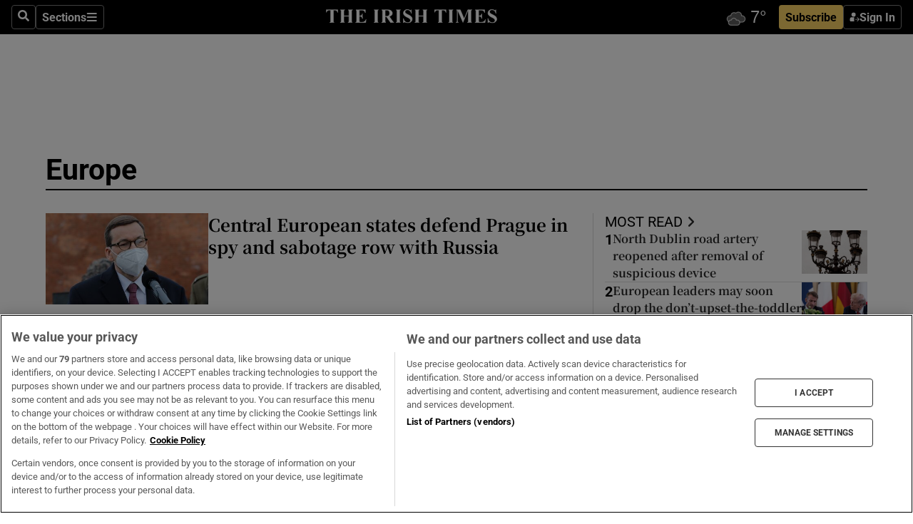

--- FILE ---
content_type: text/html; charset=utf-8
request_url: https://irishtimes-irishtimes-prod.cdn.arcpublishing.com/world/europe/174/
body_size: 135766
content:
<!DOCTYPE html><html lang="en"><head><script data-integration="inlineScripts">
    (function() {
      var _sf_async_config = window._sf_async_config = (window._sf_async_config || {});
      _sf_async_config.uid = 31036;
      _sf_async_config.domain = "irishtimes.com";
      _sf_async_config.useCanonical = true;
      _sf_async_config.useCanonicalDomain = true;
      _sf_async_config.sections = "world,world/europe";
      
      _sf_async_config.flickerControl = false;
      var _cbq = window._cbq = (window._cbq || []);
      const OT = document.cookie.split('; ').find(row => row.startsWith('blaize_jwt'));
      if (OT)
      {
        _cbq.push(['_acct', 'paid']);
      } else {
        _cbq.push(['_acct', 'anon']);
      }
    })();
  ;
    var _comscore = _comscore || []; _comscore.push({ c1: "2", c2: "8946263" });
  ;gtmParamsString='';if(new RegExp("^https://irishtimes.arcpublishing.com", "i").test(window.location)){gtmParamsString='&gtm_auth=om4Ly4wwqa_7E-fLbBv46g&gtm_preview=env-6&gtm_cookies_win=x'};(function(w,d,s,l,i){w[l]=w[l]||[];w[l].push({'gtm.start':new Date().getTime(),event:'gtm.js'});var f=d.getElementsByTagName(s)[0],j=d.createElement(s),dl=l!='dataLayer'?'&l='+l:'';j.async=true;j.src='https://www.googletagmanager.com/gtm.js?id='+i+dl+gtmParamsString;f.parentNode.insertBefore(j,f);})(window,document,'script','dataLayer','GTM-NRHQKJ4');;window.isIE = !!window.MSInputMethodContext && !!document.documentMode;</script><script type="text/plain" class="optanon-category-C0002" async="" data-integration="chartbeat" src="https://static.chartbeat.com/js/chartbeat.js"></script><script type="text/plain" class="optanon-category-C0002" async="" src="https://static.chartbeat.com/js/chartbeat_mab.js"></script><script>!function(n,e,i){if(!n){n=n||{},window.permutive=n,n.q=[],n.config=i||{},n.config.apiKey=e,n.config.environment=n.config.environment||"production";for(var o=["addon","identify","track","trigger","query","segment","segments","ready","on","once","user","consent"],r=0;r<o.length;r++){var t=o[r];n[t]=function(e){return function(){var i=Array.prototype.slice.call(arguments,0);n.q.push({functionName:e,arguments:i})}}(t)}}}(window.permutive, "4888a725-f640-4782-bd70-a3dd37877c2f", { "consentRequired": true });
    window.googletag=window.googletag||{},window.googletag.cmd=window.googletag.cmd||[],window.googletag.cmd.push(function(){if(0===window.googletag.pubads().getTargeting("permutive").length){var g=window.localStorage.getItem("_pdfps");window.googletag.pubads().setTargeting("permutive",g?JSON.parse(g):[])}});</script><script async="" src="https://fce2b75e-f11a-48ad-a60f-7e004eb1d340.edge.permutive.app/fce2b75e-f11a-48ad-a60f-7e004eb1d340-web.js"></script><script type="text/plain" class="optanon-category-C0002-C0004">window.addEventListener('OneTrustGroupsUpdated', function() {
    if (document.cookie.indexOf("OptanonAlertBoxClosed=") >=0 && OptanonActiveGroups.match(/(?=.*,C0002,)(?=.*,C0004,).*/)) {
      const OTConsentToken = document.cookie
        .split('; ')
        .find(row => row.startsWith('OptanonConsent='))
        .split('&')
        .find(row => row.startsWith('consentId'))
        .split('=')[1];
      permutive.consent({ "opt_in": true, "token": OTConsentToken });
    } else{
      permutive.consent({ "opt_in": false });
    }
  });</script><meta name="viewport" content="width=device-width, initial-scale=1"/><link rel="icon" type="image/x-icon" href="/pf/resources/favicon.ico?d=203&amp;mxId=00000000"/><title>Europe News | Breaking Updates &amp; Analysis from Europe | The Irish Times</title><meta name="description" content="Stay informed with the latest European news, breaking headlines, and in-depth analysis from our correspondents in the EU and beyond. Brought to you by Ireland&#x27;s quality news brand, The Irish Times"/><meta property="og:description" content="Stay informed with the latest European news, breaking headlines, and in-depth analysis from our correspondents in the EU and beyond. Brought to you by Ireland&#x27;s quality news brand, The Irish Times"/><meta name="twitter:description" content="Stay informed with the latest European news, breaking headlines, and in-depth analysis from our correspondents in the EU and beyond. Brought to you by Ireland&#x27;s quality news brand, The Irish Times"/><meta property="og:title" content="Europe - The Irish Times"/><meta name="twitter:title" content="Europe - The Irish Times"/><meta property="og:image" content="https://www.irishtimes.com/resizer/v2/https%3A%2F%2Fstatic.themebuilder.aws.arc.pub%2Firishtimes%2F1647534191476.png?auth=631eeaa12e7a61c005c8eb0bbf348f785c131b10c4d6b25c28247a15965b5a36&amp;width=1200"/><meta property="og:image:alt" content="Europe - The Irish Times"/><meta name="twitter:image" content="https://www.irishtimes.com/resizer/v2/https%3A%2F%2Fstatic.themebuilder.aws.arc.pub%2Firishtimes%2F1647534191476.png?auth=631eeaa12e7a61c005c8eb0bbf348f785c131b10c4d6b25c28247a15965b5a36&amp;width=1200"/><meta name="twitter:image:alt" content="Europe - The Irish Times"/><meta name="paywall-status" property="paywall-status" content="free"/><meta property="og:site_name" content="The Irish Times"/><meta name="twitter:site" content="@IrishTimes"/><meta name="twitter:card" content="summary_large_image"/><link rel="canonical" href="https://www.irishtimes.com/world/europe/174/"/><link rel="alternate" hrefLang="en-IE" href="https://www.irishtimes.com/world/europe/174/"/><link id="fusion-template-styles" rel="stylesheet" type="text/css" href="/pf/dist/components/combinations/default.css?d=203&amp;mxId=00000000"/><link id="fusion-siteStyles-styles" rel="stylesheet" type="text/css" href="/pf/dist/css/irishtimes.css?d=203&amp;mxId=00000000"/><style data-styled="" data-styled-version="5.3.11">.hTjUEA .arcad > [id^='google_ads_iframe']:not(:empty){max-width:100%;}/*!sc*/
.hTjUEA .arcad > [id^='google_ads_iframe']:not(:empty)::before{content:'ADVERTISEMENT';display:-webkit-box;display:-webkit-flex;display:-ms-flexbox;display:flex;font-family:star-font,'Roboto',sans-serif;}/*!sc*/
.hTjUEA .arcad > [id^='google_ads_iframe']:empty[style]{width:0 !important;height:0 !important;}/*!sc*/
data-styled.g5[id="default__StyledAdUnit-sc-1moicrg-0"]{content:"hTjUEA,"}/*!sc*/
</style><script type="application/javascript" id="polyfill-script">if(!Array.prototype.includes||!(window.Object && window.Object.assign)||!window.Promise||!window.Symbol||!window.fetch){document.write('<script type="application/javascript" src="/pf/dist/engine/polyfill.js?d=203&mxId=00000000" defer=""><\/script>')}</script><script id="fusion-engine-react-script" type="application/javascript" src="/pf/dist/engine/react.js?d=203&amp;mxId=00000000" defer=""></script><script id="fusion-engine-combinations-script" type="application/javascript" src="/pf/dist/components/combinations/default.js?d=203&amp;mxId=00000000" defer=""></script><script type="text/plain" class="optanon-category-C0004" async="" data-integration="nativo-ad" src="https://s.ntv.io/serve/load.js"></script><script type="text/plain" class="optanon-category-C0002" async="" data-integration="comscore" src="https://sb.scorecardresearch.com/beacon.js"></script><script id="xtreme-push" type="text/javascript">
      (function(p,u,s,h,e,r,l,i,b) {p['XtremePushObject']=s;p[s]=function(){
        (p[s].q=p[s].q||[]).push(arguments)};i=u.createElement('script');i.async=1;
        i.src=h;b=u.getElementsByTagName('script')[0];b.parentNode.insertBefore(i,b);
      })(window,document,'xtremepush','https://prod.webpu.sh/tEEXuB8vRMsRMzIydjRZIQjnQzT-EXwR/sdk.js');
      xtremepush('ready', function () {
        if (window.safari !== undefined) {
          const permission = xtremepush('push', 'permission');
          const views = JSON.parse(localStorage.getItem('xtremepush.data'))?.page_views;
          const sendPush = views % 55 === 0 || views === 1;
          if ((permission === 'default' || !permission) && (permission !== 'unavailable' && permission !== 'denied' ) && sendPush) {
            xtremepush('event', 'User Gesture');
          }
        } else {
          xtremepush('push', 'auto_prompt', true);
        }
      });
      </script><script type="application/ld+json">{
  "@context": "http://schema.org/",
  "@graph": [
    {
      "@id": "https://www.irishtimes.com/#website",
      "@type": "WebSite",
      "description": "Trusted journalism since 1859",
      "inLanguage": "en-IE",
      "name": "The Irish Times",
      "potentialAction": [
        {
          "@type": "SearchAction",
          "target": {
            "@type": "EntryPoint",
            "urlTemplate": "https://www.irishtimes.com/search/?query={search_term_string}"
          },
          "query-input": "required name=search_term_string"
        }
      ],
      "publisher": {
        "@id": "https://www.irishtimes.com/#organization"
      },
      "url": "https://www.irishtimes.com/"
    },
    {
      "@id": "https://www.irishtimes.com/#organization",
      "@type": "Organization",
      "address": {
        "@type": "PostalAddress",
        "postOfficeBoxNumber": "PO Box 74",
        "streetAddress": "24-28 Tara Street",
        "addressLocality": "Dublin 2",
        "addressRegion": "County Dublin",
        "addressCountry": "IE",
        "postalCode": "D02 CX89"
      },
      "contactPoint": [
        {
          "@type": "ContactPoint",
          "contactType": "Customer Support",
          "email": "services@irishtimes.com",
          "telephone": "+353 1 9203901"
        },
        {
          "@type": "ContactPoint",
          "contactType": "Sales",
          "email": "mediasolutions@irishtimes.com",
          "telephone": "+353 1 5320978"
        },
        {
          "@type": "ContactPoint",
          "contactType": "News Desk",
          "email": "newsdesk@irishtimes.com",
          "telephone": ""
        }
      ],
      "image": {
        "@id": "https://www.irishtimes.com/#/schema/logo/image/"
      },
      "logo": {
        "@type": "ImageObject",
        "@id": "https://www.irishtimes.com/#/schema/logo/image/",
        "url": "https://www.irishtimes.com/resizer/v2/U2PAOOOEIVHTJEP6IX3N5QHLYM.png?smart=true&auth=8ed926a16ed518a8a7d3811053a580479dcf90f84d2adaaa3a5ebeb4bb68695f&width=1024",
        "width": 1024,
        "height": 547,
        "caption": "The Irish Times"
      },
      "name": "The Irish Times",
      "sameAs": [
        "https://www.facebook.com/irishtimes/",
        "http://www.linkedin.com/company/the-irish-times",
        "https://www.youtube.com/user/IrishTimes",
        "https://x.com/IrishTimes"
      ],
      "url": "https://www.irishtimes.com"
    }
  ]
}</script><link rel="preload" href="/pf/resources/fonts/noto-serif-jp/noto-serif-jp-regular.woff2?d=203&amp;mxId=00000000" as="font" type="font/woff2" crossorigin="anonymous"/><link rel="preload" href="/pf/resources/fonts/noto-serif-jp/noto-serif-jp-700.woff2?d=203&amp;mxId=00000000" as="font" type="font/woff2" crossorigin="anonymous"/><link rel="preload" href="/pf/resources/fonts/roboto/roboto-regular.woff2?d=203&amp;mxId=00000000" as="font" type="font/woff2" crossorigin="anonymous"/><link rel="preload" href="/pf/resources/fonts/roboto/roboto-700.woff2?d=203&amp;mxId=00000000" as="font" type="font/woff2" crossorigin="anonymous"/><script data-integration="inlineScripts">
    function PoWaReady() {
      // 0. DEFAULTS
      window.PoWaSettings = window.PoWaSettings || [];
      window.PoWaSettings.advertising = window.PoWaSettings.advertising || [];
      // 1. CookieBanner ONLOAD
      window.addEventListener("powaRender", function() {
        window.PoWaSettings.advertising.adBar = {skipOffset: 6};
        if (typeof OptanonActiveGroups==="string" && OptanonActiveGroups.match(/(?=.*,C0002,).*/)) {
            // 2. Cookies Granted
            window.PoWaSettings.advertising.gdprConsentGranted = true;
        } else {
            // 3. Set Default value
            window.PoWaSettings.advertising.gdprConsentGranted = window.PoWaSettings.advertising.gdprConsentGranted || false;
        }
      });
      // 4. CookieBanner ONCLICK
      window.addEventListener("OneTrustGroupsUpdated", function() {
          // 1. Set Default value
          window.PoWaSettings.advertising.gdprConsentGranted = !!OptanonActiveGroups.match(/(?=.,C0002,)./);
      });
      // 5. DataLayer event
      window.dataLayer = window.dataLayer || [];
      dataLayer.push({
        "has_PoWaSettings_load": true,
        "event": "donewith_PoWaSettings"
      });
    }

    var i = 0;
    function checkIsPoWaReady() {
      i = i + 1;
      if (typeof window.PoWaSettings==="object" && typeof OptanonActiveGroups==="string") {
          //stop the polling
          PoWaReady();
          clearInterval(pollforPoWaReady);
      } else if (i > 500) {
          //give up after 5 sec
          clearInterval(pollforPoWaReady);
      }
    }
    // Start polling
    var pollforPoWaReady = setInterval(checkIsPoWaReady, 10);
  ;
    const playFullScreen = (e) => {
      if (!!e.element.dataset.mobilefullscreen) {
        const windowWidth = document.querySelector('#fusion-app').offsetWidth || window.innerWidth;
        const mobileWidth = 733;
        if (windowWidth < mobileWidth) {
          if (!e.powa.isFullscreen()) {
            if (document.fullscreenEnabled) {
              // Set the PoWa element itself to fullscreen not the player, this overcomes an
              // issue with Android and fullscreen video rotation closing the video when the
              // device is rotated and the video is in fullscreen mode
              e.element.requestFullscreen();
              return;
            }

            e.powa.fullscreen();
          }
        }
      }
    }

    const mobilePoWaFullscreen = (event) => {
      const player = event.detail.powa;

      player.on('firstFrame', (e) => {
        playFullScreen(e);
      });

      player.on('play', (e) => {
        // Delay calling our function 100ms to not have a race condition with the
        // firstFrame event
        setTimeout(() => {
          playFullScreen(e);
        }, 100);
      });
    };

    window.addEventListener('powaReady', mobilePoWaFullscreen);
  ;
  window.addEventListener('DOMContentLoaded', (event) => {
    queryly.init("954cd8bb239245f9", document.querySelectorAll("#fusion-app"));
  });
</script><script defer="" data-integration="queryly" src="https://www.queryly.com/js/queryly.v4.min.js"></script><script src="https://cdn.cookielaw.org/consent/tcf.stub.js" type="text/javascript"></script></head><body class="custom-it"><noscript data-integration="comscore"><img alt="comscore" src="https://sb.scorecardresearch.com/p?c1=2&amp;c2=8946263&amp;cv=2.0&amp;cj=1"/></noscript><noscript><iframe src="https://www.googletagmanager.com/ns.html?id=GTM-NRHQKJ4" height="0" width="0" style="display:none;visibility:hidden"></iframe></noscript><div id="fusion-app"><div class="b-it-right-rail-advanced"><header class="c-stack b-it-right-rail-advanced__navigation page-header" data-style-direction="vertical" data-style-justification="start" data-style-alignment="unset" data-style-inline="false" data-style-wrap="nowrap"><nav id="main-nav" class="b-it-header-nav-chain " aria-label="Sections Menu" data-owner="it"><div class="b-it-header-nav-chain__top-layout"><div class="b-it-header-nav-chain__nav-left"><div class="nav-components--mobile" data-testid="nav-chain-nav-components-mobile-left"><button data-testid="nav-chain-nav-section-button" aria-label="Sections" class="c-button c-button--small c-button--secondary-reverse" type="button"><svg class="c-icon" width="48" height="48" xmlns="http://www.w3.org/2000/svg" viewBox="0 0 512 512" fill="currentColor" aria-hidden="true" focusable="false"><path d="M25 96C25 78.33 39.33 64 57 64H441C458.7 64 473 78.33 473 96C473 113.7 458.7 128 441 128H57C39.33 128 25 113.7 25 96ZM25 256C25 238.3 39.33 224 57 224H441C458.7 224 473 238.3 473 256C473 273.7 458.7 288 441 288H57C39.33 288 25 273.7 25 256ZM441 448H57C39.33 448 25 433.7 25 416C25 398.3 39.33 384 57 384H441C458.7 384 473 398.3 473 416C473 433.7 458.7 448 441 448Z"></path></svg></button></div><div class="nav-components--desktop" data-testid="nav-chain-nav-components-desktop-left"><button aria-label="Search" class="c-button c-button--small c-button--secondary-reverse" type="button"><span><svg class="c-icon" width="48" height="48" xmlns="http://www.w3.org/2000/svg" viewBox="0 0 512 512" fill="currentColor" aria-hidden="true" focusable="false"><path d="M505 442.7L405.3 343c-4.5-4.5-10.6-7-17-7H372c27.6-35.3 44-79.7 44-128C416 93.1 322.9 0 208 0S0 93.1 0 208s93.1 208 208 208c48.3 0 92.7-16.4 128-44v16.3c0 6.4 2.5 12.5 7 17l99.7 99.7c9.4 9.4 24.6 9.4 33.9 0l28.3-28.3c9.4-9.4 9.4-24.6.1-34zM208 336c-70.7 0-128-57.2-128-128 0-70.7 57.2-128 128-128 70.7 0 128 57.2 128 128 0 70.7-57.2 128-128 128z"></path></svg></span></button><button data-testid="nav-chain-nav-section-button" aria-label="Sections" class="c-button c-button--small c-button--secondary-reverse" type="button"><span>Sections</span><svg class="c-icon" width="48" height="48" xmlns="http://www.w3.org/2000/svg" viewBox="0 0 512 512" fill="currentColor" aria-hidden="true" focusable="false"><path d="M25 96C25 78.33 39.33 64 57 64H441C458.7 64 473 78.33 473 96C473 113.7 458.7 128 441 128H57C39.33 128 25 113.7 25 96ZM25 256C25 238.3 39.33 224 57 224H441C458.7 224 473 238.3 473 256C473 273.7 458.7 288 441 288H57C39.33 288 25 273.7 25 256ZM441 448H57C39.33 448 25 433.7 25 416C25 398.3 39.33 384 57 384H441C458.7 384 473 398.3 473 416C473 433.7 458.7 448 441 448Z"></path></svg></button></div></div><a title="The Irish Times" class="c-link b-it-header-nav-chain__logo b-it-header-nav-chain__logo--center nav-logo-hidden svg-logo" href="/" aria-hidden="true" tabindex="-1"><img src="https://static.themebuilder.aws.arc.pub/irishtimes/1647534191733.svg" alt="The Irish Times" data-chromatic="ignore"/></a><div class="b-it-header-nav-chain__nav-right"><div class="nav-components--mobile" data-testid="nav-chain-nav-components-mobile-right"><div class="c-stack b-signin-subscribe-block" data-style-direction="horizontal" data-style-justification="center" data-style-alignment="center" data-style-inline="false" data-style-wrap="nowrap" style="--c-stack-gap:1rem"><a target="_blank" style="display:none" rel="noreferrer" class="c-button c-button--link c-button--small c-button--primary b-signin-subscribe-block__subscribe" href="/subscribe"><span><span style="display:none">Subscribe</span></span></a><button class="c-button c-button--small c-button--secondary-reverse b-signin-subscribe-block__btn--signin" type="button"><span><div class="c-stack" data-style-direction="horizontal" data-style-justification="start" data-style-alignment="center" data-style-inline="false" data-style-wrap="nowrap" style="--c-stack-gap:0.5rem"><svg width="14" height="16" viewBox="0 0 24 24" fill="none" xmlns="http://www.w3.org/2000/svg"><mask id="mask0_757:236487" style="mask-type:alpha" maskUnits="userSpaceOnUse" x="0" y="0" width="24" height="24"><rect width="24" height="24" fill="#C4C4C4"></rect></mask><g mask="url(#mask0_757:236487)"><ellipse cx="9.79117" cy="6.02353" rx="5.02353" ry="5.02353" fill="white"></ellipse><path d="M11.0471 22.35V12.3029H5C2.79086 12.3029 1 14.0938 1 16.3029V20.35C1 21.4546 1.89543 22.35 3 22.35H11.0471Z" fill="white"></path><path fill-rule="evenodd" clip-rule="evenodd" d="M19.3391 22.1044C19.2762 22.1862 19.1937 22.2477 19.0916 22.2886C18.9894 22.3295 18.8833 22.35 18.7733 22.35C18.5533 22.35 18.3647 22.2681 18.2075 22.1044C18.0504 21.9406 17.9718 21.7441 17.9718 21.5148C17.9718 21.4002 17.9954 21.2896 18.0425 21.1832C18.0897 21.0767 18.1447 20.9907 18.2075 20.9252L20.8478 18.174H14.3839C14.1482 18.174 13.9517 18.0921 13.7946 17.9283C13.6374 17.7646 13.5588 17.568 13.5588 17.3388C13.5588 17.1095 13.6374 16.913 13.7946 16.7492C13.9517 16.5854 14.1482 16.5036 14.3839 16.5036H20.8478L18.2075 13.7277C18.1447 13.6622 18.0897 13.5762 18.0425 13.4698C17.9954 13.3633 17.9718 13.2528 17.9718 13.1382C17.9718 12.9089 18.0504 12.7124 18.2075 12.5486C18.3647 12.3848 18.5533 12.3029 18.7733 12.3029C18.8833 12.3029 18.9894 12.3275 19.0916 12.3766C19.1937 12.4258 19.2762 12.4831 19.3391 12.5486L23.3702 16.7492C23.433 16.8147 23.488 16.9007 23.5352 17.0071C23.5823 17.1136 23.6059 17.2241 23.6059 17.3388C23.6059 17.4534 23.5823 17.5598 23.5352 17.6581C23.488 17.7564 23.433 17.8464 23.3702 17.9283L19.3391 22.1044Z" fill="white"></path></g></svg></div></span></button></div></div><div class="nav-components--desktop" data-testid="nav-chain-nav-components-desktop-right"><div id="fusion-static-enter:html-block-f0f1j0n1myTR7B9-0-0-0" style="display:none" data-fusion-component="html-block-f0f1j0n1myTR7B9-0-0-0"></div><div><iframe scrolling="no" id="fw-desktop" data-src="https://lw.foreca.net/v4/en/site/irishtimes/widget/?name=Dublin&id=102964574" style="width: 85px; height: 40px; border:0; margin: 0; display: flex; align-items: center;"></iframe></div><div id="fusion-static-exit:html-block-f0f1j0n1myTR7B9-0-0-0" style="display:none" data-fusion-component="html-block-f0f1j0n1myTR7B9-0-0-0"></div><div class="c-stack b-signin-subscribe-block" data-style-direction="horizontal" data-style-justification="center" data-style-alignment="center" data-style-inline="false" data-style-wrap="nowrap" style="--c-stack-gap:1rem"><a target="_blank" style="display:none" rel="noreferrer" class="c-button c-button--link c-button--small c-button--primary b-signin-subscribe-block__subscribe" href="/subscribe"><span><span style="display:none">Subscribe</span></span></a><button class="c-button c-button--small c-button--secondary-reverse b-signin-subscribe-block__btn--signin" type="button"><span><div class="c-stack" data-style-direction="horizontal" data-style-justification="start" data-style-alignment="center" data-style-inline="false" data-style-wrap="nowrap" style="--c-stack-gap:0.5rem"><svg width="14" height="16" viewBox="0 0 24 24" fill="none" xmlns="http://www.w3.org/2000/svg"><mask id="mask0_757:236487" style="mask-type:alpha" maskUnits="userSpaceOnUse" x="0" y="0" width="24" height="24"><rect width="24" height="24" fill="#C4C4C4"></rect></mask><g mask="url(#mask0_757:236487)"><ellipse cx="9.79117" cy="6.02353" rx="5.02353" ry="5.02353" fill="white"></ellipse><path d="M11.0471 22.35V12.3029H5C2.79086 12.3029 1 14.0938 1 16.3029V20.35C1 21.4546 1.89543 22.35 3 22.35H11.0471Z" fill="white"></path><path fill-rule="evenodd" clip-rule="evenodd" d="M19.3391 22.1044C19.2762 22.1862 19.1937 22.2477 19.0916 22.2886C18.9894 22.3295 18.8833 22.35 18.7733 22.35C18.5533 22.35 18.3647 22.2681 18.2075 22.1044C18.0504 21.9406 17.9718 21.7441 17.9718 21.5148C17.9718 21.4002 17.9954 21.2896 18.0425 21.1832C18.0897 21.0767 18.1447 20.9907 18.2075 20.9252L20.8478 18.174H14.3839C14.1482 18.174 13.9517 18.0921 13.7946 17.9283C13.6374 17.7646 13.5588 17.568 13.5588 17.3388C13.5588 17.1095 13.6374 16.913 13.7946 16.7492C13.9517 16.5854 14.1482 16.5036 14.3839 16.5036H20.8478L18.2075 13.7277C18.1447 13.6622 18.0897 13.5762 18.0425 13.4698C17.9954 13.3633 17.9718 13.2528 17.9718 13.1382C17.9718 12.9089 18.0504 12.7124 18.2075 12.5486C18.3647 12.3848 18.5533 12.3029 18.7733 12.3029C18.8833 12.3029 18.9894 12.3275 19.0916 12.3766C19.1937 12.4258 19.2762 12.4831 19.3391 12.5486L23.3702 16.7492C23.433 16.8147 23.488 16.9007 23.5352 17.0071C23.5823 17.1136 23.6059 17.2241 23.6059 17.3388C23.6059 17.4534 23.5823 17.5598 23.5352 17.6581C23.488 17.7564 23.433 17.8464 23.3702 17.9283L19.3391 22.1044Z" fill="white"></path></g></svg></div></span></button></div></div></div></div><div id="flyout-overlay" data-testid="nav-chain-flyout-overlay" class="c-stack b-it-header-nav-chain__flyout-overlay closed" data-style-direction="vertical" data-style-justification="start" data-style-alignment="unset" data-style-inline="false" data-style-wrap="nowrap"><div><div class="c-stack b-it-header-nav-chain__flyout-nav-wrapper closed" data-style-direction="vertical" data-style-justification="start" data-style-alignment="unset" data-style-inline="false" data-style-wrap="nowrap"><div class="b-it-header-nav-chain__flyout-close-button"><button aria-label="Close" class="c-button c-button--small c-button--secondary-reverse" type="button"><svg class="c-icon" width="24" height="24" xmlns="http://www.w3.org/2000/svg" viewBox="0 0 512 512" fill="currentColor" aria-hidden="true" focusable="false"><path d="M406.6 361.4C419.1 373.9 419.1 394.15 406.6 406.65C400.4 412.9 392.2 416 384 416C375.8 416 367.62 412.875 361.38 406.625L256 301.3L150.63 406.6C144.38 412.9 136.19 416 128 416C119.81 416 111.63 412.9 105.375 406.6C92.875 394.1 92.875 373.85 105.375 361.35L210.775 255.95L105.375 150.6C92.875 138.1 92.875 117.85 105.375 105.35C117.875 92.85 138.125 92.85 150.625 105.35L256 210.8L361.4 105.4C373.9 92.9 394.15 92.9 406.65 105.4C419.15 117.9 419.15 138.15 406.65 150.65L301.25 256.05L406.6 361.4Z"></path></svg></button></div><div class="nav-menu"><div data-testid="nav-chain-nav-components-mobile" class="c-stack nav-components--mobile" data-style-direction="vertical" data-style-justification="start" data-style-alignment="unset" data-style-inline="false" data-style-wrap="nowrap"><div class="b-subscribe-button-block"><div><iframe scrolling="no" id="fw-mobile" data-src="https://lw.foreca.net/v4/en/site/irishtimes/widget/?name=Dublin&id=102964574" style="width: 85px; height: 40px; border:0; margin: 0;"></iframe></div><a target="_blank" class="c-button c-button--link c-button--full-width c-button--medium c-button--primary" href="/subscribe"><span>Subscribe</span></a></div><button aria-label="Search" class="c-button c-button--small c-button--secondary-reverse" type="button"><span><svg class="c-icon" width="48" height="48" xmlns="http://www.w3.org/2000/svg" viewBox="0 0 512 512" fill="currentColor" aria-hidden="true" focusable="false"><path d="M505 442.7L405.3 343c-4.5-4.5-10.6-7-17-7H372c27.6-35.3 44-79.7 44-128C416 93.1 322.9 0 208 0S0 93.1 0 208s93.1 208 208 208c48.3 0 92.7-16.4 128-44v16.3c0 6.4 2.5 12.5 7 17l99.7 99.7c9.4 9.4 24.6 9.4 33.9 0l28.3-28.3c9.4-9.4 9.4-24.6.1-34zM208 336c-70.7 0-128-57.2-128-128 0-70.7 57.2-128 128-128 70.7 0 128 57.2 128 128 0 70.7-57.2 128-128 128z"></path></svg></span></button></div><div data-testid="nav-chain-nav-components-desktop" class="c-stack nav-components--desktop" data-style-direction="vertical" data-style-justification="start" data-style-alignment="unset" data-style-inline="false" data-style-wrap="nowrap"></div></div><ul class="c-stack b-it-header-nav-chain__flyout-nav" data-style-direction="vertical" data-style-justification="start" data-style-alignment="unset" data-style-inline="false" data-style-wrap="nowrap"><li class="section-item" data-testid="nav-chain-section-item"><a class="c-link" href="/" aria-hidden="true" tabindex="-1">Home</a></li><li class="section-item" data-testid="nav-chain-section-item"><a class="c-link" href="/latest/" aria-hidden="true" tabindex="-1">Latest</a></li><li class="section-item" data-testid="nav-chain-section-item"><a class="c-link" href="/subscriber-only/" aria-hidden="true" tabindex="-1">Subscriber Only</a></li><li class="section-item" data-testid="nav-chain-section-item"><div data-testid="nav-chain-section-item-subsection" class="c-stack b-it-header-nav-chain__subsection-anchor subsection-anchor " data-style-direction="horizontal" data-style-justification="start" data-style-alignment="center" data-style-inline="false" data-style-wrap="nowrap"><a class="c-link" href="/crosswords-puzzles/" aria-hidden="true" tabindex="-1">Crosswords &amp; Puzzles</a><button aria-expanded="false" aria-controls="header_sub_section_crosswords-puzzles" aria-label="Show Crosswords &amp; Puzzles sub sections" class="c-button c-button--medium c-button--default submenu-caret" type="button"><span><svg class="c-icon" width="20" height="20" xmlns="http://www.w3.org/2000/svg" viewBox="0 0 512 512" fill="currentColor" aria-hidden="true" focusable="false"><path d="M256 416C247.812 416 239.62 412.875 233.38 406.625L41.38 214.625C28.88 202.125 28.88 181.875 41.38 169.375C53.88 156.875 74.13 156.875 86.63 169.375L256 338.8L425.4 169.4C437.9 156.9 458.15 156.9 470.65 169.4C483.15 181.9 483.15 202.15 470.65 214.65L278.65 406.65C272.4 412.9 264.2 416 256 416Z"></path></svg></span></button></div><div class="b-it-header-nav-chain__subsection-container "><ul class="b-it-header-nav-chain__subsection-menu" id="header_sub_section_crosswords-puzzles"><li class="subsection-item" data-testid="nav-chain-subsection-item"><a class="c-link" href="/crosswords-puzzles/crosaire/" aria-hidden="true" tabindex="-1">Crosaire</a></li><li class="subsection-item" data-testid="nav-chain-subsection-item"><a class="c-link" href="/crosswords-puzzles/simplex/" aria-hidden="true" tabindex="-1">Simplex</a></li><li class="subsection-item" data-testid="nav-chain-subsection-item"><a class="c-link" href="/crosswords-puzzles/sudoku/" aria-hidden="true" tabindex="-1">Sudoku</a></li><li class="subsection-item" data-testid="nav-chain-subsection-item"><a class="c-link" href="/crosswords-puzzles/news-quiz/" aria-hidden="true" tabindex="-1">News Quiz</a></li></ul></div></li><li class="section-item" data-testid="nav-chain-section-item"><div data-testid="nav-chain-section-item-subsection" class="c-stack b-it-header-nav-chain__subsection-anchor subsection-anchor " data-style-direction="horizontal" data-style-justification="start" data-style-alignment="center" data-style-inline="false" data-style-wrap="nowrap"><a class="c-link" href="/ireland/" aria-hidden="true" tabindex="-1">Ireland</a><button aria-expanded="false" aria-controls="header_sub_section_ireland" aria-label="Show Ireland sub sections" class="c-button c-button--medium c-button--default submenu-caret" type="button"><span><svg class="c-icon" width="20" height="20" xmlns="http://www.w3.org/2000/svg" viewBox="0 0 512 512" fill="currentColor" aria-hidden="true" focusable="false"><path d="M256 416C247.812 416 239.62 412.875 233.38 406.625L41.38 214.625C28.88 202.125 28.88 181.875 41.38 169.375C53.88 156.875 74.13 156.875 86.63 169.375L256 338.8L425.4 169.4C437.9 156.9 458.15 156.9 470.65 169.4C483.15 181.9 483.15 202.15 470.65 214.65L278.65 406.65C272.4 412.9 264.2 416 256 416Z"></path></svg></span></button></div><div class="b-it-header-nav-chain__subsection-container "><ul class="b-it-header-nav-chain__subsection-menu" id="header_sub_section_ireland"><li class="subsection-item" data-testid="nav-chain-subsection-item"><a class="c-link" href="/ireland/dublin/" aria-hidden="true" tabindex="-1">Dublin</a></li><li class="subsection-item" data-testid="nav-chain-subsection-item"><a class="c-link" href="/ireland/education/" aria-hidden="true" tabindex="-1">Education</a></li><li class="subsection-item" data-testid="nav-chain-subsection-item"><a class="c-link" href="/ireland/housing-planning/" aria-hidden="true" tabindex="-1">Housing &amp; Planning</a></li><li class="subsection-item" data-testid="nav-chain-subsection-item"><a class="c-link" href="/ireland/social-affairs/" aria-hidden="true" tabindex="-1">Social Affairs</a></li><li class="subsection-item" data-testid="nav-chain-subsection-item"><a class="c-link" href="/ireland/stardust/" aria-hidden="true" tabindex="-1">Stardust</a></li></ul></div></li><li class="section-item" data-testid="nav-chain-section-item"><div data-testid="nav-chain-section-item-subsection" class="c-stack b-it-header-nav-chain__subsection-anchor subsection-anchor " data-style-direction="horizontal" data-style-justification="start" data-style-alignment="center" data-style-inline="false" data-style-wrap="nowrap"><a class="c-link" href="/politics/" aria-hidden="true" tabindex="-1">Politics</a><button aria-expanded="false" aria-controls="header_sub_section_politics" aria-label="Show Politics sub sections" class="c-button c-button--medium c-button--default submenu-caret" type="button"><span><svg class="c-icon" width="20" height="20" xmlns="http://www.w3.org/2000/svg" viewBox="0 0 512 512" fill="currentColor" aria-hidden="true" focusable="false"><path d="M256 416C247.812 416 239.62 412.875 233.38 406.625L41.38 214.625C28.88 202.125 28.88 181.875 41.38 169.375C53.88 156.875 74.13 156.875 86.63 169.375L256 338.8L425.4 169.4C437.9 156.9 458.15 156.9 470.65 169.4C483.15 181.9 483.15 202.15 470.65 214.65L278.65 406.65C272.4 412.9 264.2 416 256 416Z"></path></svg></span></button></div><div class="b-it-header-nav-chain__subsection-container "><ul class="b-it-header-nav-chain__subsection-menu" id="header_sub_section_politics"><li class="subsection-item" data-testid="nav-chain-subsection-item"><a class="c-link" href="/politics/poll/" aria-hidden="true" tabindex="-1">Poll</a></li><li class="subsection-item" data-testid="nav-chain-subsection-item"><a class="c-link" href="/politics/oireachtas/" aria-hidden="true" tabindex="-1">Oireachtas</a></li><li class="subsection-item" data-testid="nav-chain-subsection-item"><a class="c-link" href="/common-ground/" aria-hidden="true" tabindex="-1">Common Ground</a></li><li class="subsection-item" data-testid="nav-chain-subsection-item"><a class="c-link" href="/politics/elections-referendums/" aria-hidden="true" tabindex="-1">Elections &amp; Referendums</a></li></ul></div></li><li class="section-item" data-testid="nav-chain-section-item"><div data-testid="nav-chain-section-item-subsection" class="c-stack b-it-header-nav-chain__subsection-anchor subsection-anchor " data-style-direction="horizontal" data-style-justification="start" data-style-alignment="center" data-style-inline="false" data-style-wrap="nowrap"><a class="c-link" href="/opinion/" aria-hidden="true" tabindex="-1">Opinion</a><button aria-expanded="false" aria-controls="header_sub_section_opinion" aria-label="Show Opinion sub sections" class="c-button c-button--medium c-button--default submenu-caret" type="button"><span><svg class="c-icon" width="20" height="20" xmlns="http://www.w3.org/2000/svg" viewBox="0 0 512 512" fill="currentColor" aria-hidden="true" focusable="false"><path d="M256 416C247.812 416 239.62 412.875 233.38 406.625L41.38 214.625C28.88 202.125 28.88 181.875 41.38 169.375C53.88 156.875 74.13 156.875 86.63 169.375L256 338.8L425.4 169.4C437.9 156.9 458.15 156.9 470.65 169.4C483.15 181.9 483.15 202.15 470.65 214.65L278.65 406.65C272.4 412.9 264.2 416 256 416Z"></path></svg></span></button></div><div class="b-it-header-nav-chain__subsection-container "><ul class="b-it-header-nav-chain__subsection-menu" id="header_sub_section_opinion"><li class="subsection-item" data-testid="nav-chain-subsection-item"><a class="c-link" href="/opinion/editorials/" aria-hidden="true" tabindex="-1">Editorials</a></li><li class="subsection-item" data-testid="nav-chain-subsection-item"><a class="c-link" href="/opinion/an-irish-diary/" aria-hidden="true" tabindex="-1">An Irish Diary</a></li><li class="subsection-item" data-testid="nav-chain-subsection-item"><a class="c-link" href="/opinion/letters/" aria-hidden="true" tabindex="-1">Letters</a></li><li class="subsection-item" data-testid="nav-chain-subsection-item"><a class="c-link" href="/opinion/cartoon/" aria-hidden="true" tabindex="-1">Cartoon</a></li></ul></div></li><li class="section-item" data-testid="nav-chain-section-item"><div data-testid="nav-chain-section-item-subsection" class="c-stack b-it-header-nav-chain__subsection-anchor subsection-anchor " data-style-direction="horizontal" data-style-justification="start" data-style-alignment="center" data-style-inline="false" data-style-wrap="nowrap"><a class="c-link" href="/business/" aria-hidden="true" tabindex="-1">Business</a><button aria-expanded="false" aria-controls="header_sub_section_business" aria-label="Show Business sub sections" class="c-button c-button--medium c-button--default submenu-caret" type="button"><span><svg class="c-icon" width="20" height="20" xmlns="http://www.w3.org/2000/svg" viewBox="0 0 512 512" fill="currentColor" aria-hidden="true" focusable="false"><path d="M256 416C247.812 416 239.62 412.875 233.38 406.625L41.38 214.625C28.88 202.125 28.88 181.875 41.38 169.375C53.88 156.875 74.13 156.875 86.63 169.375L256 338.8L425.4 169.4C437.9 156.9 458.15 156.9 470.65 169.4C483.15 181.9 483.15 202.15 470.65 214.65L278.65 406.65C272.4 412.9 264.2 416 256 416Z"></path></svg></span></button></div><div class="b-it-header-nav-chain__subsection-container "><ul class="b-it-header-nav-chain__subsection-menu" id="header_sub_section_business"><li class="subsection-item" data-testid="nav-chain-subsection-item"><a class="c-link" href="/budget/" aria-hidden="true" tabindex="-1">Budget 2026</a></li><li class="subsection-item" data-testid="nav-chain-subsection-item"><a class="c-link" href="/business/economy/" aria-hidden="true" tabindex="-1">Economy</a></li><li class="subsection-item" data-testid="nav-chain-subsection-item"><a class="c-link" href="/business/farming-food/" aria-hidden="true" tabindex="-1">Farming &amp; Food</a></li><li class="subsection-item" data-testid="nav-chain-subsection-item"><a class="c-link" href="/business/financial-services/" aria-hidden="true" tabindex="-1">Financial Services</a></li><li class="subsection-item" data-testid="nav-chain-subsection-item"><a class="c-link" href="/business/innovation/" aria-hidden="true" tabindex="-1">Innovation</a></li><li class="subsection-item" data-testid="nav-chain-subsection-item"><a class="c-link" href="/business/markets/" aria-hidden="true" tabindex="-1">Markets</a></li><li class="subsection-item" data-testid="nav-chain-subsection-item"><a class="c-link" href="/business/work/" aria-hidden="true" tabindex="-1">Work</a></li><li class="subsection-item" data-testid="nav-chain-subsection-item"><a class="c-link" href="/property/commercial-property/" aria-hidden="true" tabindex="-1">Commercial Property</a></li></ul></div></li><li class="section-item" data-testid="nav-chain-section-item"><div data-testid="nav-chain-section-item-subsection" class="c-stack b-it-header-nav-chain__subsection-anchor subsection-anchor " data-style-direction="horizontal" data-style-justification="start" data-style-alignment="center" data-style-inline="false" data-style-wrap="nowrap"><a class="c-link" href="/world/" aria-hidden="true" tabindex="-1">World</a><button aria-expanded="false" aria-controls="header_sub_section_world" aria-label="Show World sub sections" class="c-button c-button--medium c-button--default submenu-caret" type="button"><span><svg class="c-icon" width="20" height="20" xmlns="http://www.w3.org/2000/svg" viewBox="0 0 512 512" fill="currentColor" aria-hidden="true" focusable="false"><path d="M256 416C247.812 416 239.62 412.875 233.38 406.625L41.38 214.625C28.88 202.125 28.88 181.875 41.38 169.375C53.88 156.875 74.13 156.875 86.63 169.375L256 338.8L425.4 169.4C437.9 156.9 458.15 156.9 470.65 169.4C483.15 181.9 483.15 202.15 470.65 214.65L278.65 406.65C272.4 412.9 264.2 416 256 416Z"></path></svg></span></button></div><div class="b-it-header-nav-chain__subsection-container "><ul class="b-it-header-nav-chain__subsection-menu" id="header_sub_section_world"><li class="subsection-item" data-testid="nav-chain-subsection-item"><a class="c-link" href="/world/europe/" aria-hidden="true" tabindex="-1">Europe</a></li><li class="subsection-item" data-testid="nav-chain-subsection-item"><a class="c-link" href="/world/uk/" aria-hidden="true" tabindex="-1">UK</a></li><li class="subsection-item" data-testid="nav-chain-subsection-item"><a class="c-link" href="/world/us/" aria-hidden="true" tabindex="-1">US</a></li><li class="subsection-item" data-testid="nav-chain-subsection-item"><a class="c-link" href="/world/canada/" aria-hidden="true" tabindex="-1">Canada</a></li><li class="subsection-item" data-testid="nav-chain-subsection-item"><a class="c-link" href="/world/australia/" aria-hidden="true" tabindex="-1">Australia</a></li><li class="subsection-item" data-testid="nav-chain-subsection-item"><a class="c-link" href="/world/africa/" aria-hidden="true" tabindex="-1">Africa</a></li><li class="subsection-item" data-testid="nav-chain-subsection-item"><a class="c-link" href="/world/americas/" aria-hidden="true" tabindex="-1">Americas</a></li><li class="subsection-item" data-testid="nav-chain-subsection-item"><a class="c-link" href="/world/asia-pacific/" aria-hidden="true" tabindex="-1">Asia-Pacific</a></li><li class="subsection-item" data-testid="nav-chain-subsection-item"><a class="c-link" href="/world/middle-east/" aria-hidden="true" tabindex="-1">Middle East</a></li></ul></div></li><li class="section-item" data-testid="nav-chain-section-item"><div data-testid="nav-chain-section-item-subsection" class="c-stack b-it-header-nav-chain__subsection-anchor subsection-anchor " data-style-direction="horizontal" data-style-justification="start" data-style-alignment="center" data-style-inline="false" data-style-wrap="nowrap"><a class="c-link" href="/sport/" aria-hidden="true" tabindex="-1">Sport</a><button aria-expanded="false" aria-controls="header_sub_section_sport" aria-label="Show Sport sub sections" class="c-button c-button--medium c-button--default submenu-caret" type="button"><span><svg class="c-icon" width="20" height="20" xmlns="http://www.w3.org/2000/svg" viewBox="0 0 512 512" fill="currentColor" aria-hidden="true" focusable="false"><path d="M256 416C247.812 416 239.62 412.875 233.38 406.625L41.38 214.625C28.88 202.125 28.88 181.875 41.38 169.375C53.88 156.875 74.13 156.875 86.63 169.375L256 338.8L425.4 169.4C437.9 156.9 458.15 156.9 470.65 169.4C483.15 181.9 483.15 202.15 470.65 214.65L278.65 406.65C272.4 412.9 264.2 416 256 416Z"></path></svg></span></button></div><div class="b-it-header-nav-chain__subsection-container "><ul class="b-it-header-nav-chain__subsection-menu" id="header_sub_section_sport"><li class="subsection-item" data-testid="nav-chain-subsection-item"><a class="c-link" href="/sport/rugby/" aria-hidden="true" tabindex="-1">Rugby</a></li><li class="subsection-item" data-testid="nav-chain-subsection-item"><a class="c-link" href="/sport/gaelic-games/" aria-hidden="true" tabindex="-1">Gaelic Games</a></li><li class="subsection-item" data-testid="nav-chain-subsection-item"><a class="c-link" href="/sport/soccer/" aria-hidden="true" tabindex="-1">Soccer</a></li><li class="subsection-item" data-testid="nav-chain-subsection-item"><a class="c-link" href="/sport/golf/" aria-hidden="true" tabindex="-1">Golf</a></li><li class="subsection-item" data-testid="nav-chain-subsection-item"><a class="c-link" href="/sport/racing/" aria-hidden="true" tabindex="-1">Racing</a></li><li class="subsection-item" data-testid="nav-chain-subsection-item"><a class="c-link" href="/sport/athletics/" aria-hidden="true" tabindex="-1">Athletics</a></li><li class="subsection-item" data-testid="nav-chain-subsection-item"><a class="c-link" href="/sport/boxing/" aria-hidden="true" tabindex="-1">Boxing</a></li><li class="subsection-item" data-testid="nav-chain-subsection-item"><a class="c-link" href="/sport/cycling/" aria-hidden="true" tabindex="-1">Cycling</a></li><li class="subsection-item" data-testid="nav-chain-subsection-item"><a class="c-link" href="/sport/hockey/" aria-hidden="true" tabindex="-1">Hockey</a></li><li class="subsection-item" data-testid="nav-chain-subsection-item"><a class="c-link" href="/sport/tennis/" aria-hidden="true" tabindex="-1">Tennis</a></li></ul></div></li><li class="section-item" data-testid="nav-chain-section-item"><div data-testid="nav-chain-section-item-subsection" class="c-stack b-it-header-nav-chain__subsection-anchor subsection-anchor " data-style-direction="horizontal" data-style-justification="start" data-style-alignment="center" data-style-inline="false" data-style-wrap="nowrap"><a class="c-link" href="/your-money/" aria-hidden="true" tabindex="-1">Your Money</a><button aria-expanded="false" aria-controls="header_sub_section_your-money" aria-label="Show Your Money sub sections" class="c-button c-button--medium c-button--default submenu-caret" type="button"><span><svg class="c-icon" width="20" height="20" xmlns="http://www.w3.org/2000/svg" viewBox="0 0 512 512" fill="currentColor" aria-hidden="true" focusable="false"><path d="M256 416C247.812 416 239.62 412.875 233.38 406.625L41.38 214.625C28.88 202.125 28.88 181.875 41.38 169.375C53.88 156.875 74.13 156.875 86.63 169.375L256 338.8L425.4 169.4C437.9 156.9 458.15 156.9 470.65 169.4C483.15 181.9 483.15 202.15 470.65 214.65L278.65 406.65C272.4 412.9 264.2 416 256 416Z"></path></svg></span></button></div><div class="b-it-header-nav-chain__subsection-container "><ul class="b-it-header-nav-chain__subsection-menu" id="header_sub_section_your-money"><li class="subsection-item" data-testid="nav-chain-subsection-item"><a class="c-link" href="/tags/pricewatch/" aria-hidden="true" tabindex="-1">Pricewatch</a></li></ul></div></li><li class="section-item" data-testid="nav-chain-section-item"><div data-testid="nav-chain-section-item-subsection" class="c-stack b-it-header-nav-chain__subsection-anchor subsection-anchor " data-style-direction="horizontal" data-style-justification="start" data-style-alignment="center" data-style-inline="false" data-style-wrap="nowrap"><a class="c-link" href="/crime-law/" aria-hidden="true" tabindex="-1">Crime &amp; Law</a><button aria-expanded="false" aria-controls="header_sub_section_crime-law" aria-label="Show Crime &amp; Law sub sections" class="c-button c-button--medium c-button--default submenu-caret" type="button"><span><svg class="c-icon" width="20" height="20" xmlns="http://www.w3.org/2000/svg" viewBox="0 0 512 512" fill="currentColor" aria-hidden="true" focusable="false"><path d="M256 416C247.812 416 239.62 412.875 233.38 406.625L41.38 214.625C28.88 202.125 28.88 181.875 41.38 169.375C53.88 156.875 74.13 156.875 86.63 169.375L256 338.8L425.4 169.4C437.9 156.9 458.15 156.9 470.65 169.4C483.15 181.9 483.15 202.15 470.65 214.65L278.65 406.65C272.4 412.9 264.2 416 256 416Z"></path></svg></span></button></div><div class="b-it-header-nav-chain__subsection-container "><ul class="b-it-header-nav-chain__subsection-menu" id="header_sub_section_crime-law"><li class="subsection-item" data-testid="nav-chain-subsection-item"><a class="c-link" href="/crime-law/courts/" aria-hidden="true" tabindex="-1">Courts</a></li></ul></div></li><li class="section-item" data-testid="nav-chain-section-item"><div data-testid="nav-chain-section-item-subsection" class="c-stack b-it-header-nav-chain__subsection-anchor subsection-anchor " data-style-direction="horizontal" data-style-justification="start" data-style-alignment="center" data-style-inline="false" data-style-wrap="nowrap"><a class="c-link" href="/property/" aria-hidden="true" tabindex="-1">Property</a><button aria-expanded="false" aria-controls="header_sub_section_property" aria-label="Show Property sub sections" class="c-button c-button--medium c-button--default submenu-caret" type="button"><span><svg class="c-icon" width="20" height="20" xmlns="http://www.w3.org/2000/svg" viewBox="0 0 512 512" fill="currentColor" aria-hidden="true" focusable="false"><path d="M256 416C247.812 416 239.62 412.875 233.38 406.625L41.38 214.625C28.88 202.125 28.88 181.875 41.38 169.375C53.88 156.875 74.13 156.875 86.63 169.375L256 338.8L425.4 169.4C437.9 156.9 458.15 156.9 470.65 169.4C483.15 181.9 483.15 202.15 470.65 214.65L278.65 406.65C272.4 412.9 264.2 416 256 416Z"></path></svg></span></button></div><div class="b-it-header-nav-chain__subsection-container "><ul class="b-it-header-nav-chain__subsection-menu" id="header_sub_section_property"><li class="subsection-item" data-testid="nav-chain-subsection-item"><a class="c-link" href="/property/residential/" aria-hidden="true" tabindex="-1">Residential</a></li><li class="subsection-item" data-testid="nav-chain-subsection-item"><a class="c-link" href="/property/commercial-property/" aria-hidden="true" tabindex="-1">Commercial Property</a></li><li class="subsection-item" data-testid="nav-chain-subsection-item"><a class="c-link" href="/property/interiors/" aria-hidden="true" tabindex="-1">Interiors</a></li></ul></div></li><li class="section-item" data-testid="nav-chain-section-item"><div data-testid="nav-chain-section-item-subsection" class="c-stack b-it-header-nav-chain__subsection-anchor subsection-anchor " data-style-direction="horizontal" data-style-justification="start" data-style-alignment="center" data-style-inline="false" data-style-wrap="nowrap"><a class="c-link" href="/food/" aria-hidden="true" tabindex="-1">Food</a><button aria-expanded="false" aria-controls="header_sub_section_food" aria-label="Show Food sub sections" class="c-button c-button--medium c-button--default submenu-caret" type="button"><span><svg class="c-icon" width="20" height="20" xmlns="http://www.w3.org/2000/svg" viewBox="0 0 512 512" fill="currentColor" aria-hidden="true" focusable="false"><path d="M256 416C247.812 416 239.62 412.875 233.38 406.625L41.38 214.625C28.88 202.125 28.88 181.875 41.38 169.375C53.88 156.875 74.13 156.875 86.63 169.375L256 338.8L425.4 169.4C437.9 156.9 458.15 156.9 470.65 169.4C483.15 181.9 483.15 202.15 470.65 214.65L278.65 406.65C272.4 412.9 264.2 416 256 416Z"></path></svg></span></button></div><div class="b-it-header-nav-chain__subsection-container "><ul class="b-it-header-nav-chain__subsection-menu" id="header_sub_section_food"><li class="subsection-item" data-testid="nav-chain-subsection-item"><a class="c-link" href="/food/drink/" aria-hidden="true" tabindex="-1">Drink</a></li><li class="subsection-item" data-testid="nav-chain-subsection-item"><a class="c-link" href="/food/recipes/" aria-hidden="true" tabindex="-1">Recipes</a></li><li class="subsection-item" data-testid="nav-chain-subsection-item"><a class="c-link" href="/food/restaurants/" aria-hidden="true" tabindex="-1">Restaurants</a></li></ul></div></li><li class="section-item" data-testid="nav-chain-section-item"><div data-testid="nav-chain-section-item-subsection" class="c-stack b-it-header-nav-chain__subsection-anchor subsection-anchor " data-style-direction="horizontal" data-style-justification="start" data-style-alignment="center" data-style-inline="false" data-style-wrap="nowrap"><a class="c-link" href="/health/" aria-hidden="true" tabindex="-1">Health</a><button aria-expanded="false" aria-controls="header_sub_section_health" aria-label="Show Health sub sections" class="c-button c-button--medium c-button--default submenu-caret" type="button"><span><svg class="c-icon" width="20" height="20" xmlns="http://www.w3.org/2000/svg" viewBox="0 0 512 512" fill="currentColor" aria-hidden="true" focusable="false"><path d="M256 416C247.812 416 239.62 412.875 233.38 406.625L41.38 214.625C28.88 202.125 28.88 181.875 41.38 169.375C53.88 156.875 74.13 156.875 86.63 169.375L256 338.8L425.4 169.4C437.9 156.9 458.15 156.9 470.65 169.4C483.15 181.9 483.15 202.15 470.65 214.65L278.65 406.65C272.4 412.9 264.2 416 256 416Z"></path></svg></span></button></div><div class="b-it-header-nav-chain__subsection-container "><ul class="b-it-header-nav-chain__subsection-menu" id="header_sub_section_health"><li class="subsection-item" data-testid="nav-chain-subsection-item"><a class="c-link" href="/health/your-family/" aria-hidden="true" tabindex="-1">Your Family</a></li><li class="subsection-item" data-testid="nav-chain-subsection-item"><a class="c-link" href="/health/your-fitness/" aria-hidden="true" tabindex="-1">Your Fitness</a></li><li class="subsection-item" data-testid="nav-chain-subsection-item"><a class="c-link" href="/health/your-wellness/" aria-hidden="true" tabindex="-1">Your Wellness</a></li><li class="subsection-item" data-testid="nav-chain-subsection-item"><a class="c-link" href="/health/your-fitness/get-running/" aria-hidden="true" tabindex="-1">Get Running</a></li></ul></div></li><li class="section-item" data-testid="nav-chain-section-item"><div data-testid="nav-chain-section-item-subsection" class="c-stack b-it-header-nav-chain__subsection-anchor subsection-anchor " data-style-direction="horizontal" data-style-justification="start" data-style-alignment="center" data-style-inline="false" data-style-wrap="nowrap"><a class="c-link" href="/life-style/" aria-hidden="true" tabindex="-1">Life &amp; Style</a><button aria-expanded="false" aria-controls="header_sub_section_life-style" aria-label="Show Life &amp; Style sub sections" class="c-button c-button--medium c-button--default submenu-caret" type="button"><span><svg class="c-icon" width="20" height="20" xmlns="http://www.w3.org/2000/svg" viewBox="0 0 512 512" fill="currentColor" aria-hidden="true" focusable="false"><path d="M256 416C247.812 416 239.62 412.875 233.38 406.625L41.38 214.625C28.88 202.125 28.88 181.875 41.38 169.375C53.88 156.875 74.13 156.875 86.63 169.375L256 338.8L425.4 169.4C437.9 156.9 458.15 156.9 470.65 169.4C483.15 181.9 483.15 202.15 470.65 214.65L278.65 406.65C272.4 412.9 264.2 416 256 416Z"></path></svg></span></button></div><div class="b-it-header-nav-chain__subsection-container "><ul class="b-it-header-nav-chain__subsection-menu" id="header_sub_section_life-style"><li class="subsection-item" data-testid="nav-chain-subsection-item"><a class="c-link" href="/life-style/fashion/" aria-hidden="true" tabindex="-1">Fashion</a></li><li class="subsection-item" data-testid="nav-chain-subsection-item"><a class="c-link" href="/tags/beauty/" aria-hidden="true" tabindex="-1">Beauty</a></li><li class="subsection-item" data-testid="nav-chain-subsection-item"><a class="c-link" href="/life-style/fine-art-antiques/" aria-hidden="true" tabindex="-1">Fine Art &amp; Antiques</a></li><li class="subsection-item" data-testid="nav-chain-subsection-item"><a class="c-link" href="/life-style/gardening/" aria-hidden="true" tabindex="-1">Gardening</a></li><li class="subsection-item" data-testid="nav-chain-subsection-item"><a class="c-link" href="/life-style/people/" aria-hidden="true" tabindex="-1">People</a></li><li class="subsection-item" data-testid="nav-chain-subsection-item"><a class="c-link" href="/life-style/travel/" aria-hidden="true" tabindex="-1">Travel</a></li></ul></div></li><li class="section-item" data-testid="nav-chain-section-item"><div data-testid="nav-chain-section-item-subsection" class="c-stack b-it-header-nav-chain__subsection-anchor subsection-anchor " data-style-direction="horizontal" data-style-justification="start" data-style-alignment="center" data-style-inline="false" data-style-wrap="nowrap"><a class="c-link" href="/culture/" aria-hidden="true" tabindex="-1">Culture</a><button aria-expanded="false" aria-controls="header_sub_section_culture" aria-label="Show Culture sub sections" class="c-button c-button--medium c-button--default submenu-caret" type="button"><span><svg class="c-icon" width="20" height="20" xmlns="http://www.w3.org/2000/svg" viewBox="0 0 512 512" fill="currentColor" aria-hidden="true" focusable="false"><path d="M256 416C247.812 416 239.62 412.875 233.38 406.625L41.38 214.625C28.88 202.125 28.88 181.875 41.38 169.375C53.88 156.875 74.13 156.875 86.63 169.375L256 338.8L425.4 169.4C437.9 156.9 458.15 156.9 470.65 169.4C483.15 181.9 483.15 202.15 470.65 214.65L278.65 406.65C272.4 412.9 264.2 416 256 416Z"></path></svg></span></button></div><div class="b-it-header-nav-chain__subsection-container "><ul class="b-it-header-nav-chain__subsection-menu" id="header_sub_section_culture"><li class="subsection-item" data-testid="nav-chain-subsection-item"><a class="c-link" href="/culture/art/" aria-hidden="true" tabindex="-1">Art</a></li><li class="subsection-item" data-testid="nav-chain-subsection-item"><a class="c-link" href="/culture/books/" aria-hidden="true" tabindex="-1">Books</a></li><li class="subsection-item" data-testid="nav-chain-subsection-item"><a class="c-link" href="/culture/film/" aria-hidden="true" tabindex="-1">Film</a></li><li class="subsection-item" data-testid="nav-chain-subsection-item"><a class="c-link" href="/culture/music/" aria-hidden="true" tabindex="-1">Music</a></li><li class="subsection-item" data-testid="nav-chain-subsection-item"><a class="c-link" href="/culture/stage/" aria-hidden="true" tabindex="-1">Stage</a></li><li class="subsection-item" data-testid="nav-chain-subsection-item"><a class="c-link" href="/culture/tv-radio/" aria-hidden="true" tabindex="-1">TV &amp; Radio</a></li></ul></div></li><li class="section-item" data-testid="nav-chain-section-item"><div data-testid="nav-chain-section-item-subsection" class="c-stack b-it-header-nav-chain__subsection-anchor subsection-anchor " data-style-direction="horizontal" data-style-justification="start" data-style-alignment="center" data-style-inline="false" data-style-wrap="nowrap"><a class="c-link" href="/environment/" aria-hidden="true" tabindex="-1">Environment</a><button aria-expanded="false" aria-controls="header_sub_section_environment" aria-label="Show Environment sub sections" class="c-button c-button--medium c-button--default submenu-caret" type="button"><span><svg class="c-icon" width="20" height="20" xmlns="http://www.w3.org/2000/svg" viewBox="0 0 512 512" fill="currentColor" aria-hidden="true" focusable="false"><path d="M256 416C247.812 416 239.62 412.875 233.38 406.625L41.38 214.625C28.88 202.125 28.88 181.875 41.38 169.375C53.88 156.875 74.13 156.875 86.63 169.375L256 338.8L425.4 169.4C437.9 156.9 458.15 156.9 470.65 169.4C483.15 181.9 483.15 202.15 470.65 214.65L278.65 406.65C272.4 412.9 264.2 416 256 416Z"></path></svg></span></button></div><div class="b-it-header-nav-chain__subsection-container "><ul class="b-it-header-nav-chain__subsection-menu" id="header_sub_section_environment"><li class="subsection-item" data-testid="nav-chain-subsection-item"><a class="c-link" href="/environment/climate-crisis/" aria-hidden="true" tabindex="-1">Climate Crisis</a></li></ul></div></li><li class="section-item" data-testid="nav-chain-section-item"><div data-testid="nav-chain-section-item-subsection" class="c-stack b-it-header-nav-chain__subsection-anchor subsection-anchor " data-style-direction="horizontal" data-style-justification="start" data-style-alignment="center" data-style-inline="false" data-style-wrap="nowrap"><a class="c-link" href="/technology/" aria-hidden="true" tabindex="-1">Technology</a><button aria-expanded="false" aria-controls="header_sub_section_technology" aria-label="Show Technology sub sections" class="c-button c-button--medium c-button--default submenu-caret" type="button"><span><svg class="c-icon" width="20" height="20" xmlns="http://www.w3.org/2000/svg" viewBox="0 0 512 512" fill="currentColor" aria-hidden="true" focusable="false"><path d="M256 416C247.812 416 239.62 412.875 233.38 406.625L41.38 214.625C28.88 202.125 28.88 181.875 41.38 169.375C53.88 156.875 74.13 156.875 86.63 169.375L256 338.8L425.4 169.4C437.9 156.9 458.15 156.9 470.65 169.4C483.15 181.9 483.15 202.15 470.65 214.65L278.65 406.65C272.4 412.9 264.2 416 256 416Z"></path></svg></span></button></div><div class="b-it-header-nav-chain__subsection-container "><ul class="b-it-header-nav-chain__subsection-menu" id="header_sub_section_technology"><li class="subsection-item" data-testid="nav-chain-subsection-item"><a class="c-link" href="/technology/big-tech/" aria-hidden="true" tabindex="-1">Big Tech</a></li><li class="subsection-item" data-testid="nav-chain-subsection-item"><a class="c-link" href="/technology/consumer-tech/" aria-hidden="true" tabindex="-1">Consumer Tech</a></li><li class="subsection-item" data-testid="nav-chain-subsection-item"><a class="c-link" href="/technology/data-security/" aria-hidden="true" tabindex="-1">Data &amp; Security</a></li><li class="subsection-item" data-testid="nav-chain-subsection-item"><a class="c-link" href="/technology/gaming/" aria-hidden="true" tabindex="-1">Gaming</a></li></ul></div></li><li class="section-item" data-testid="nav-chain-section-item"><div data-testid="nav-chain-section-item-subsection" class="c-stack b-it-header-nav-chain__subsection-anchor subsection-anchor " data-style-direction="horizontal" data-style-justification="start" data-style-alignment="center" data-style-inline="false" data-style-wrap="nowrap"><a class="c-link" href="/science/" aria-hidden="true" tabindex="-1">Science</a><button aria-expanded="false" aria-controls="header_sub_section_science" aria-label="Show Science sub sections" class="c-button c-button--medium c-button--default submenu-caret" type="button"><span><svg class="c-icon" width="20" height="20" xmlns="http://www.w3.org/2000/svg" viewBox="0 0 512 512" fill="currentColor" aria-hidden="true" focusable="false"><path d="M256 416C247.812 416 239.62 412.875 233.38 406.625L41.38 214.625C28.88 202.125 28.88 181.875 41.38 169.375C53.88 156.875 74.13 156.875 86.63 169.375L256 338.8L425.4 169.4C437.9 156.9 458.15 156.9 470.65 169.4C483.15 181.9 483.15 202.15 470.65 214.65L278.65 406.65C272.4 412.9 264.2 416 256 416Z"></path></svg></span></button></div><div class="b-it-header-nav-chain__subsection-container "><ul class="b-it-header-nav-chain__subsection-menu" id="header_sub_section_science"><li class="subsection-item" data-testid="nav-chain-subsection-item"><a class="c-link" href="/science/space/" aria-hidden="true" tabindex="-1">Space</a></li></ul></div></li><li class="section-item" data-testid="nav-chain-section-item"><a class="c-link" href="/media/" aria-hidden="true" tabindex="-1">Media</a></li><li class="section-item" data-testid="nav-chain-section-item"><a class="c-link" href="/abroad/" aria-hidden="true" tabindex="-1">Abroad</a></li><li class="section-item" data-testid="nav-chain-section-item"><a class="c-link" href="/obituaries/" aria-hidden="true" tabindex="-1">Obituaries</a></li><li class="section-item" data-testid="nav-chain-section-item"><a class="c-link" href="/transport/" aria-hidden="true" tabindex="-1">Transport</a></li><li class="section-item" data-testid="nav-chain-section-item"><div data-testid="nav-chain-section-item-subsection" class="c-stack b-it-header-nav-chain__subsection-anchor subsection-anchor " data-style-direction="horizontal" data-style-justification="start" data-style-alignment="center" data-style-inline="false" data-style-wrap="nowrap"><a class="c-link" href="/motors/" aria-hidden="true" tabindex="-1">Motors</a><button aria-expanded="false" aria-controls="header_sub_section_motors" aria-label="Show Motors sub sections" class="c-button c-button--medium c-button--default submenu-caret" type="button"><span><svg class="c-icon" width="20" height="20" xmlns="http://www.w3.org/2000/svg" viewBox="0 0 512 512" fill="currentColor" aria-hidden="true" focusable="false"><path d="M256 416C247.812 416 239.62 412.875 233.38 406.625L41.38 214.625C28.88 202.125 28.88 181.875 41.38 169.375C53.88 156.875 74.13 156.875 86.63 169.375L256 338.8L425.4 169.4C437.9 156.9 458.15 156.9 470.65 169.4C483.15 181.9 483.15 202.15 470.65 214.65L278.65 406.65C272.4 412.9 264.2 416 256 416Z"></path></svg></span></button></div><div class="b-it-header-nav-chain__subsection-container "><ul class="b-it-header-nav-chain__subsection-menu" id="header_sub_section_motors"><li class="subsection-item" data-testid="nav-chain-subsection-item"><a class="c-link" href="/motors/car-reviews/" aria-hidden="true" tabindex="-1">Car Reviews</a></li></ul></div></li><li class="section-item" data-testid="nav-chain-section-item"><a class="c-link" href="/listen/" aria-hidden="true" tabindex="-1">Listen</a></li><li class="section-item" data-testid="nav-chain-section-item"><div data-testid="nav-chain-section-item-subsection" class="c-stack b-it-header-nav-chain__subsection-anchor subsection-anchor " data-style-direction="horizontal" data-style-justification="start" data-style-alignment="center" data-style-inline="false" data-style-wrap="nowrap"><a class="c-link" href="/podcasts/" aria-hidden="true" tabindex="-1">Podcasts</a><button aria-expanded="false" aria-controls="header_sub_section_podcasts" aria-label="Show Podcasts sub sections" class="c-button c-button--medium c-button--default submenu-caret" type="button"><span><svg class="c-icon" width="20" height="20" xmlns="http://www.w3.org/2000/svg" viewBox="0 0 512 512" fill="currentColor" aria-hidden="true" focusable="false"><path d="M256 416C247.812 416 239.62 412.875 233.38 406.625L41.38 214.625C28.88 202.125 28.88 181.875 41.38 169.375C53.88 156.875 74.13 156.875 86.63 169.375L256 338.8L425.4 169.4C437.9 156.9 458.15 156.9 470.65 169.4C483.15 181.9 483.15 202.15 470.65 214.65L278.65 406.65C272.4 412.9 264.2 416 256 416Z"></path></svg></span></button></div><div class="b-it-header-nav-chain__subsection-container "><ul class="b-it-header-nav-chain__subsection-menu" id="header_sub_section_podcasts"><li class="subsection-item" data-testid="nav-chain-subsection-item"><a class="c-link" href="/podcasts/in-the-news/" aria-hidden="true" tabindex="-1">In the News Podcast</a></li><li class="subsection-item" data-testid="nav-chain-subsection-item"><a class="c-link" href="/podcasts/the-womens-podcast/" aria-hidden="true" tabindex="-1">The Women&#x27;s Podcast</a></li><li class="subsection-item" data-testid="nav-chain-subsection-item"><a class="c-link" href="/podcasts/inside-politics/" aria-hidden="true" tabindex="-1">Inside Politics Podcast</a></li><li class="subsection-item" data-testid="nav-chain-subsection-item"><a class="c-link" href="/podcasts/inside-business/" aria-hidden="true" tabindex="-1">Inside Business Podcast</a></li><li class="subsection-item" data-testid="nav-chain-subsection-item"><a class="c-link" href="/podcasts/the-counter-ruck/" aria-hidden="true" tabindex="-1">The Counter Ruck Podcast</a></li><li class="subsection-item" data-testid="nav-chain-subsection-item"><a class="c-link" href="/podcasts/ross-ocarroll-kelly/" aria-hidden="true" tabindex="-1">Ross O&#x27;Carroll-Kelly</a></li><li class="subsection-item" data-testid="nav-chain-subsection-item"><a class="c-link" href="/podcasts/better-with-money/" aria-hidden="true" tabindex="-1">Better with Money Podcast</a></li><li class="subsection-item" data-testid="nav-chain-subsection-item"><a class="c-link" href="/podcasts/conversations-with-parents/" aria-hidden="true" tabindex="-1">Conversations with Parents Podcast</a></li><li class="subsection-item" data-testid="nav-chain-subsection-item"><a class="c-link" href="/podcasts/early-edition/" aria-hidden="true" tabindex="-1">Early Edition Podcast</a></li></ul></div></li><li class="section-item" data-testid="nav-chain-section-item"><a class="c-link" href="/video/" aria-hidden="true" tabindex="-1">Video</a></li><li class="section-item" data-testid="nav-chain-section-item"><a class="c-link" href="/photography/" aria-hidden="true" tabindex="-1">Photography</a></li><li class="section-item" data-testid="nav-chain-section-item"><div data-testid="nav-chain-section-item-subsection" class="c-stack b-it-header-nav-chain__subsection-anchor subsection-anchor " data-style-direction="horizontal" data-style-justification="start" data-style-alignment="center" data-style-inline="false" data-style-wrap="nowrap"><a class="c-link" href="/gaeilge/" aria-hidden="true" tabindex="-1">Gaeilge</a><button aria-expanded="false" aria-controls="header_sub_section_gaeilge" aria-label="Show Gaeilge sub sections" class="c-button c-button--medium c-button--default submenu-caret" type="button"><span><svg class="c-icon" width="20" height="20" xmlns="http://www.w3.org/2000/svg" viewBox="0 0 512 512" fill="currentColor" aria-hidden="true" focusable="false"><path d="M256 416C247.812 416 239.62 412.875 233.38 406.625L41.38 214.625C28.88 202.125 28.88 181.875 41.38 169.375C53.88 156.875 74.13 156.875 86.63 169.375L256 338.8L425.4 169.4C437.9 156.9 458.15 156.9 470.65 169.4C483.15 181.9 483.15 202.15 470.65 214.65L278.65 406.65C272.4 412.9 264.2 416 256 416Z"></path></svg></span></button></div><div class="b-it-header-nav-chain__subsection-container "><ul class="b-it-header-nav-chain__subsection-menu" id="header_sub_section_gaeilge"><li class="subsection-item" data-testid="nav-chain-subsection-item"><a class="c-link" href="/gaeilge/sceal/" aria-hidden="true" tabindex="-1">Scéal</a></li><li class="subsection-item" data-testid="nav-chain-subsection-item"><a class="c-link" href="/gaeilge/tuarascail/" aria-hidden="true" tabindex="-1">Tuarascáil</a></li></ul></div></li><li class="section-item" data-testid="nav-chain-section-item"><div data-testid="nav-chain-section-item-subsection" class="c-stack b-it-header-nav-chain__subsection-anchor subsection-anchor " data-style-direction="horizontal" data-style-justification="start" data-style-alignment="center" data-style-inline="false" data-style-wrap="nowrap"><a class="c-link" href="/history/" aria-hidden="true" tabindex="-1">History</a><button aria-expanded="false" aria-controls="header_sub_section_history" aria-label="Show History sub sections" class="c-button c-button--medium c-button--default submenu-caret" type="button"><span><svg class="c-icon" width="20" height="20" xmlns="http://www.w3.org/2000/svg" viewBox="0 0 512 512" fill="currentColor" aria-hidden="true" focusable="false"><path d="M256 416C247.812 416 239.62 412.875 233.38 406.625L41.38 214.625C28.88 202.125 28.88 181.875 41.38 169.375C53.88 156.875 74.13 156.875 86.63 169.375L256 338.8L425.4 169.4C437.9 156.9 458.15 156.9 470.65 169.4C483.15 181.9 483.15 202.15 470.65 214.65L278.65 406.65C272.4 412.9 264.2 416 256 416Z"></path></svg></span></button></div><div class="b-it-header-nav-chain__subsection-container "><ul class="b-it-header-nav-chain__subsection-menu" id="header_sub_section_history"><li class="subsection-item" data-testid="nav-chain-subsection-item"><a class="c-link" href="/history/century/" aria-hidden="true" tabindex="-1">Century</a></li></ul></div></li><li class="section-item" data-testid="nav-chain-section-item"><a class="c-link" href="/student-hub/" aria-hidden="true" tabindex="-1">Student Hub</a></li><li class="section-item" data-testid="nav-chain-section-item"><a class="c-link" href="/offbeat/" aria-hidden="true" tabindex="-1">Offbeat</a></li><li class="section-item" data-testid="nav-chain-section-item"><a class="c-link" href="https://notices.irishtimes.com/" aria-hidden="true" tabindex="-1" rel="noreferrer" target="_blank">Family Notices<span class="visually-hidden">Opens in new window</span></a></li><li class="section-item" data-testid="nav-chain-section-item"><div data-testid="nav-chain-section-item-subsection" class="c-stack b-it-header-nav-chain__subsection-anchor subsection-anchor " data-style-direction="horizontal" data-style-justification="start" data-style-alignment="center" data-style-inline="false" data-style-wrap="nowrap"><a class="c-link" href="/sponsored/" aria-hidden="true" tabindex="-1">Sponsored</a><button aria-expanded="false" aria-controls="header_sub_section_sponsored" aria-label="Show Sponsored sub sections" class="c-button c-button--medium c-button--default submenu-caret" type="button"><span><svg class="c-icon" width="20" height="20" xmlns="http://www.w3.org/2000/svg" viewBox="0 0 512 512" fill="currentColor" aria-hidden="true" focusable="false"><path d="M256 416C247.812 416 239.62 412.875 233.38 406.625L41.38 214.625C28.88 202.125 28.88 181.875 41.38 169.375C53.88 156.875 74.13 156.875 86.63 169.375L256 338.8L425.4 169.4C437.9 156.9 458.15 156.9 470.65 169.4C483.15 181.9 483.15 202.15 470.65 214.65L278.65 406.65C272.4 412.9 264.2 416 256 416Z"></path></svg></span></button></div><div class="b-it-header-nav-chain__subsection-container "><ul class="b-it-header-nav-chain__subsection-menu" id="header_sub_section_sponsored"><li class="subsection-item" data-testid="nav-chain-subsection-item"><a class="c-link" href="/advertising-feature/" aria-hidden="true" tabindex="-1">Advertising Feature</a></li><li class="subsection-item" data-testid="nav-chain-subsection-item"><a class="c-link" href="/special-reports/" aria-hidden="true" tabindex="-1">Special Reports</a></li></ul></div></li><li class="section-item" data-testid="nav-chain-section-item"><a class="c-link" href="/subscriber-rewards/" aria-hidden="true" tabindex="-1">Subscriber Rewards</a></li><li class="section-item" data-testid="nav-chain-section-item"><a class="c-link" href="/competitions/" aria-hidden="true" tabindex="-1">Competitions</a></li><li class="section-item" data-testid="nav-chain-section-item"><a class="c-link" href="/newsletters/" aria-hidden="true" tabindex="-1">Newsletters</a></li><li class="section-item" data-testid="nav-chain-section-item"><a class="c-link" href="/weather/" aria-hidden="true" tabindex="-1">Weather Forecast</a></li><li class="section-menu--bottom-placeholder"></li></ul></div></div></div></nav></header><div id="pw-zpr-modal"></div><section role="main" class="b-it-right-rail-advanced__main" id="main"><div class="c-stack b-it-right-rail-advanced__full-width-1" data-style-direction="vertical" data-style-justification="start" data-style-alignment="unset" data-style-inline="false" data-style-wrap="nowrap"><div id="arcad-feature-f0fwlLn0hH4648M-4146e1f33c7c3" class="default__StyledAdUnit-sc-1moicrg-0 hTjUEA arcad-feature" style="min-height:107px;--mobile-display:none;--tablet-display:block;--desktop-display:block"><div class="arcad-container width_100" style="max-width:970px"><div id="arcad_f0fwlLn0hH4648M-4146e1f33c7c3" class="arcad ad-970x90"></div></div></div><div class="c-stack b-section-title" data-style-direction="vertical" data-style-justification="start" data-style-alignment="unset" data-style-inline="false" data-style-wrap="nowrap"><h1 class="c-heading">Europe</h1></div><hr class="c-divider b-it-divider-block"/></div><div class="c-grid b-it-right-rail-advanced__rail-container"><div class="c-stack b-it-right-rail-advanced__main-interior-item  b-it-right-rail-advanced__empty" data-style-direction="vertical" data-style-justification="start" data-style-alignment="unset" data-style-inline="false" data-style-wrap="nowrap"><div class="c-stack b-it-right-rail-advanced__main-interior-item-1" data-style-direction="vertical" data-style-justification="start" data-style-alignment="unset" data-style-inline="false" data-style-wrap="nowrap"><div class="c-stack b-flex-promo-list-block" data-style-direction="vertical" data-style-justification="start" data-style-alignment="unset" data-style-inline="false" data-style-wrap="nowrap" style="--c-stack-gap:1rem"><article class="c-it-border__bottom c-it-border--mobile c-it-border--tablet c-it-border--desktop"><div class="b-flex-promo-card  b-flex-promo-card__right-left"><figure class="c-media-item"><a class="c-link b-flex-promo-card__link" href="/news/world/europe/central-european-states-defend-prague-in-spy-and-sabotage-row-with-russia-1.4548185" aria-hidden="true" tabindex="-1"><div class="b-flex-promo-card__image-wrapper"><img fetchpriority="low" data-chromatic="ignore" alt="Central European states defend Prague in spy and sabotage row with Russia" class="c-image b-flex-promo-card__mobile-image-16-9 b-flex-promo-card__desktop-image-16-9" loading="lazy" src="https://www.irishtimes.com/resizer/v2/GLIRKWHDENZU5JAIIPIXYTEFTU.jpg?smart=true&amp;auth=14b3b0dea1060a7deda37424b5d7413626dc52efbecc4f769759ddf1250fc6a5&amp;width=274&amp;height=154" srcSet="https://www.irishtimes.com/resizer/v2/GLIRKWHDENZU5JAIIPIXYTEFTU.jpg?smart=true&amp;auth=14b3b0dea1060a7deda37424b5d7413626dc52efbecc4f769759ddf1250fc6a5&amp;width=200&amp;height=112 200w, https://www.irishtimes.com/resizer/v2/GLIRKWHDENZU5JAIIPIXYTEFTU.jpg?smart=true&amp;auth=14b3b0dea1060a7deda37424b5d7413626dc52efbecc4f769759ddf1250fc6a5&amp;width=400&amp;height=224 400w, https://www.irishtimes.com/resizer/v2/GLIRKWHDENZU5JAIIPIXYTEFTU.jpg?smart=true&amp;auth=14b3b0dea1060a7deda37424b5d7413626dc52efbecc4f769759ddf1250fc6a5&amp;width=600&amp;height=337 600w, https://www.irishtimes.com/resizer/v2/GLIRKWHDENZU5JAIIPIXYTEFTU.jpg?smart=true&amp;auth=14b3b0dea1060a7deda37424b5d7413626dc52efbecc4f769759ddf1250fc6a5&amp;width=800&amp;height=449 800w, https://www.irishtimes.com/resizer/v2/GLIRKWHDENZU5JAIIPIXYTEFTU.jpg?smart=true&amp;auth=14b3b0dea1060a7deda37424b5d7413626dc52efbecc4f769759ddf1250fc6a5&amp;width=1200&amp;height=674 1200w" sizes="30vw" width="274" height="154"/></div></a></figure><div class="b-flex-promo-card__text"><div class="b-flex-promo-card__text-no-overline"><h2 class="c-heading c-heading__md text-align_left"><a class="c-link font-bold" href="/news/world/europe/central-european-states-defend-prague-in-spy-and-sabotage-row-with-russia-1.4548185">Central European states defend Prague in spy and sabotage row with Russia</a></h2></div></div></div></article><article class="c-it-border__bottom c-it-border--mobile c-it-border--tablet c-it-border--desktop"><div class="b-flex-promo-card  b-flex-promo-card__right-left"><figure class="c-media-item"><a class="c-link b-flex-promo-card__link" href="/news/world/europe/senior-adviser-accused-of-undermining-dutch-vaccine-programme-1.4548159" aria-hidden="true" tabindex="-1"><div class="b-flex-promo-card__image-wrapper"><img fetchpriority="low" data-chromatic="ignore" alt="Senior adviser accused of undermining Dutch vaccine programme" class="c-image b-flex-promo-card__mobile-image-16-9 b-flex-promo-card__desktop-image-16-9" loading="lazy" src="https://www.irishtimes.com/resizer/v2/E7BHRSETWTAL3GX5ZWQ4W3BSP4.jpg?smart=true&amp;auth=bcfd396c4e06b991be9a30c6428bb306cfbecc67b7bc3a56d578d4b3ef645c9e&amp;width=274&amp;height=154" srcSet="https://www.irishtimes.com/resizer/v2/E7BHRSETWTAL3GX5ZWQ4W3BSP4.jpg?smart=true&amp;auth=bcfd396c4e06b991be9a30c6428bb306cfbecc67b7bc3a56d578d4b3ef645c9e&amp;width=200&amp;height=112 200w, https://www.irishtimes.com/resizer/v2/E7BHRSETWTAL3GX5ZWQ4W3BSP4.jpg?smart=true&amp;auth=bcfd396c4e06b991be9a30c6428bb306cfbecc67b7bc3a56d578d4b3ef645c9e&amp;width=400&amp;height=224 400w, https://www.irishtimes.com/resizer/v2/E7BHRSETWTAL3GX5ZWQ4W3BSP4.jpg?smart=true&amp;auth=bcfd396c4e06b991be9a30c6428bb306cfbecc67b7bc3a56d578d4b3ef645c9e&amp;width=600&amp;height=337 600w, https://www.irishtimes.com/resizer/v2/E7BHRSETWTAL3GX5ZWQ4W3BSP4.jpg?smart=true&amp;auth=bcfd396c4e06b991be9a30c6428bb306cfbecc67b7bc3a56d578d4b3ef645c9e&amp;width=800&amp;height=449 800w, https://www.irishtimes.com/resizer/v2/E7BHRSETWTAL3GX5ZWQ4W3BSP4.jpg?smart=true&amp;auth=bcfd396c4e06b991be9a30c6428bb306cfbecc67b7bc3a56d578d4b3ef645c9e&amp;width=1200&amp;height=674 1200w" sizes="30vw" width="274" height="154"/></div></a></figure><div class="b-flex-promo-card__text"><div class="b-flex-promo-card__text-no-overline"><h2 class="c-heading c-heading__md text-align_left"><a class="c-link font-bold" href="/news/world/europe/senior-adviser-accused-of-undermining-dutch-vaccine-programme-1.4548159">Senior adviser accused of undermining Dutch vaccine programme</a></h2></div></div></div></article><article class="c-it-border__bottom c-it-border--mobile c-it-border--tablet c-it-border--desktop"><div class="b-flex-promo-card  b-flex-promo-card__right-left"><figure class="c-media-item"><a class="c-link b-flex-promo-card__link" href="/news/world/europe/pamplona-cancels-bull-running-festival-for-second-year-1.4547807" aria-hidden="true" tabindex="-1"><div class="b-flex-promo-card__image-wrapper"><img fetchpriority="low" data-chromatic="ignore" alt="Pamplona cancels bull-running festival for second year" class="c-image b-flex-promo-card__mobile-image-16-9 b-flex-promo-card__desktop-image-16-9" loading="lazy" src="https://www.irishtimes.com/resizer/v2/NDZPOR2EJKD2GH23A4HQPGNBUM.jpg?smart=true&amp;auth=e4ea2e508584f098307b3fcfa72157551b35f32df7b8620ae384b90a8b409d5c&amp;width=274&amp;height=154" srcSet="https://www.irishtimes.com/resizer/v2/NDZPOR2EJKD2GH23A4HQPGNBUM.jpg?smart=true&amp;auth=e4ea2e508584f098307b3fcfa72157551b35f32df7b8620ae384b90a8b409d5c&amp;width=200&amp;height=112 200w, https://www.irishtimes.com/resizer/v2/NDZPOR2EJKD2GH23A4HQPGNBUM.jpg?smart=true&amp;auth=e4ea2e508584f098307b3fcfa72157551b35f32df7b8620ae384b90a8b409d5c&amp;width=400&amp;height=224 400w, https://www.irishtimes.com/resizer/v2/NDZPOR2EJKD2GH23A4HQPGNBUM.jpg?smart=true&amp;auth=e4ea2e508584f098307b3fcfa72157551b35f32df7b8620ae384b90a8b409d5c&amp;width=600&amp;height=337 600w, https://www.irishtimes.com/resizer/v2/NDZPOR2EJKD2GH23A4HQPGNBUM.jpg?smart=true&amp;auth=e4ea2e508584f098307b3fcfa72157551b35f32df7b8620ae384b90a8b409d5c&amp;width=800&amp;height=449 800w, https://www.irishtimes.com/resizer/v2/NDZPOR2EJKD2GH23A4HQPGNBUM.jpg?smart=true&amp;auth=e4ea2e508584f098307b3fcfa72157551b35f32df7b8620ae384b90a8b409d5c&amp;width=1200&amp;height=674 1200w" sizes="30vw" width="274" height="154"/></div></a></figure><div class="b-flex-promo-card__text"><div class="b-flex-promo-card__text-no-overline"><h2 class="c-heading c-heading__md text-align_left"><a class="c-link font-bold" href="/news/world/europe/pamplona-cancels-bull-running-festival-for-second-year-1.4547807">Pamplona cancels bull-running festival for second year</a></h2></div></div></div></article><article class="c-it-border__bottom c-it-border--mobile c-it-border--tablet c-it-border--desktop"><div class="b-flex-promo-card  b-flex-promo-card__right-left"><figure class="c-media-item"><a class="c-link b-flex-promo-card__link" href="/news/world/europe/italy-s-robinson-crusoe-to-leave-island-after-32-years-1.4547721" aria-hidden="true" tabindex="-1"><div class="b-flex-promo-card__image-wrapper"><img fetchpriority="low" data-chromatic="ignore" alt="‘Italy’s Robinson Crusoe’ to leave island after 32 years" class="c-image b-flex-promo-card__mobile-image-16-9 b-flex-promo-card__desktop-image-16-9" loading="lazy" src="https://www.irishtimes.com/resizer/v2/OVBFTI2YGHHIJL7XMBY3RARQMY.jpg?smart=true&amp;auth=5f8733f84cde6b796c078711692bfa2fc687a831c8ba308d2e765550608cb439&amp;width=274&amp;height=154" srcSet="https://www.irishtimes.com/resizer/v2/OVBFTI2YGHHIJL7XMBY3RARQMY.jpg?smart=true&amp;auth=5f8733f84cde6b796c078711692bfa2fc687a831c8ba308d2e765550608cb439&amp;width=200&amp;height=112 200w, https://www.irishtimes.com/resizer/v2/OVBFTI2YGHHIJL7XMBY3RARQMY.jpg?smart=true&amp;auth=5f8733f84cde6b796c078711692bfa2fc687a831c8ba308d2e765550608cb439&amp;width=400&amp;height=224 400w, https://www.irishtimes.com/resizer/v2/OVBFTI2YGHHIJL7XMBY3RARQMY.jpg?smart=true&amp;auth=5f8733f84cde6b796c078711692bfa2fc687a831c8ba308d2e765550608cb439&amp;width=600&amp;height=337 600w, https://www.irishtimes.com/resizer/v2/OVBFTI2YGHHIJL7XMBY3RARQMY.jpg?smart=true&amp;auth=5f8733f84cde6b796c078711692bfa2fc687a831c8ba308d2e765550608cb439&amp;width=800&amp;height=449 800w, https://www.irishtimes.com/resizer/v2/OVBFTI2YGHHIJL7XMBY3RARQMY.jpg?smart=true&amp;auth=5f8733f84cde6b796c078711692bfa2fc687a831c8ba308d2e765550608cb439&amp;width=1200&amp;height=674 1200w" sizes="30vw" width="274" height="154"/></div></a></figure><div class="b-flex-promo-card__text"><div class="b-flex-promo-card__text-no-overline"><h2 class="c-heading c-heading__md text-align_left"><a class="c-link font-bold" href="/news/world/europe/italy-s-robinson-crusoe-to-leave-island-after-32-years-1.4547721">‘Italy’s Robinson Crusoe’ to leave island after 32 years</a></h2></div></div></div></article><article class="c-it-border__bottom c-it-border--mobile c-it-border--tablet c-it-border--desktop"><div class="b-flex-promo-card  b-flex-promo-card__right-left"><figure class="c-media-item"><a class="c-link b-flex-promo-card__link" href="/news/world/europe/putin-and-biden-aiming-for-june-summit-russia-says-1.4547215" aria-hidden="true" tabindex="-1"><div class="b-flex-promo-card__image-wrapper"><img fetchpriority="low" data-chromatic="ignore" alt="Putin and Biden aiming for June summit, Russia says" class="c-image b-flex-promo-card__mobile-image-16-9 b-flex-promo-card__desktop-image-16-9" loading="lazy" src="https://www.irishtimes.com/resizer/v2/JWG6DFDLCI6O46PUWBHBYPUQCI.jpg?smart=true&amp;auth=12006bd7fe630409fd99ff35211c66a1a81a229a12a0754396dd1eb9a089b809&amp;width=274&amp;height=154" srcSet="https://www.irishtimes.com/resizer/v2/JWG6DFDLCI6O46PUWBHBYPUQCI.jpg?smart=true&amp;auth=12006bd7fe630409fd99ff35211c66a1a81a229a12a0754396dd1eb9a089b809&amp;width=200&amp;height=112 200w, https://www.irishtimes.com/resizer/v2/JWG6DFDLCI6O46PUWBHBYPUQCI.jpg?smart=true&amp;auth=12006bd7fe630409fd99ff35211c66a1a81a229a12a0754396dd1eb9a089b809&amp;width=400&amp;height=224 400w, https://www.irishtimes.com/resizer/v2/JWG6DFDLCI6O46PUWBHBYPUQCI.jpg?smart=true&amp;auth=12006bd7fe630409fd99ff35211c66a1a81a229a12a0754396dd1eb9a089b809&amp;width=600&amp;height=337 600w, https://www.irishtimes.com/resizer/v2/JWG6DFDLCI6O46PUWBHBYPUQCI.jpg?smart=true&amp;auth=12006bd7fe630409fd99ff35211c66a1a81a229a12a0754396dd1eb9a089b809&amp;width=800&amp;height=449 800w, https://www.irishtimes.com/resizer/v2/JWG6DFDLCI6O46PUWBHBYPUQCI.jpg?smart=true&amp;auth=12006bd7fe630409fd99ff35211c66a1a81a229a12a0754396dd1eb9a089b809&amp;width=1200&amp;height=674 1200w" sizes="30vw" width="274" height="154"/></div></a></figure><div class="b-flex-promo-card__text"><div class="b-flex-promo-card__text-no-overline"><h2 class="c-heading c-heading__md text-align_left"><a class="c-link font-bold" href="/news/world/europe/putin-and-biden-aiming-for-june-summit-russia-says-1.4547215">Putin and Biden aiming for June summit, Russia says</a></h2></div></div></div></article><article class="c-it-border__bottom c-it-border--mobile c-it-border--tablet c-it-border--desktop"><div class="b-flex-promo-card  b-flex-promo-card__right-left"><figure class="c-media-item"><a class="c-link b-flex-promo-card__link" href="/news/world/europe/italy-to-relax-covid-restrictions-in-draghi-s-first-gamble-as-pm-1.4547132" aria-hidden="true" tabindex="-1"><div class="b-flex-promo-card__image-wrapper"><img fetchpriority="low" data-chromatic="ignore" alt="Italy to relax Covid restrictions in Draghi’s first gamble as PM" class="c-image b-flex-promo-card__mobile-image-16-9 b-flex-promo-card__desktop-image-16-9" loading="lazy" src="https://www.irishtimes.com/resizer/v2/PPR5RL4YK3CHTFFVLIYCLJT7NM.jpg?smart=true&amp;auth=d4011ae7bb11fc60cd43e64f0017cae67888a55f617a2e197ef82904a1623f6b&amp;width=274&amp;height=154" srcSet="https://www.irishtimes.com/resizer/v2/PPR5RL4YK3CHTFFVLIYCLJT7NM.jpg?smart=true&amp;auth=d4011ae7bb11fc60cd43e64f0017cae67888a55f617a2e197ef82904a1623f6b&amp;width=200&amp;height=112 200w, https://www.irishtimes.com/resizer/v2/PPR5RL4YK3CHTFFVLIYCLJT7NM.jpg?smart=true&amp;auth=d4011ae7bb11fc60cd43e64f0017cae67888a55f617a2e197ef82904a1623f6b&amp;width=400&amp;height=224 400w, https://www.irishtimes.com/resizer/v2/PPR5RL4YK3CHTFFVLIYCLJT7NM.jpg?smart=true&amp;auth=d4011ae7bb11fc60cd43e64f0017cae67888a55f617a2e197ef82904a1623f6b&amp;width=600&amp;height=337 600w, https://www.irishtimes.com/resizer/v2/PPR5RL4YK3CHTFFVLIYCLJT7NM.jpg?smart=true&amp;auth=d4011ae7bb11fc60cd43e64f0017cae67888a55f617a2e197ef82904a1623f6b&amp;width=800&amp;height=449 800w, https://www.irishtimes.com/resizer/v2/PPR5RL4YK3CHTFFVLIYCLJT7NM.jpg?smart=true&amp;auth=d4011ae7bb11fc60cd43e64f0017cae67888a55f617a2e197ef82904a1623f6b&amp;width=1200&amp;height=674 1200w" sizes="30vw" width="274" height="154"/></div></a></figure><div class="b-flex-promo-card__text"><div class="b-flex-promo-card__text-no-overline"><h2 class="c-heading c-heading__md text-align_left"><a class="c-link font-bold" href="/news/world/europe/italy-to-relax-covid-restrictions-in-draghi-s-first-gamble-as-pm-1.4547132">Italy to relax Covid restrictions in Draghi’s first gamble as PM</a></h2></div></div></div></article><article class="c-it-border__bottom c-it-border--mobile c-it-border--tablet c-it-border--desktop"><div class="b-flex-promo-card  b-flex-promo-card__right-left"><figure class="c-media-item"><a class="c-link b-flex-promo-card__link" href="/news/world/europe/terrorism-investigation-launched-as-police-worker-stabbed-to-death-in-france-1.4545869" aria-hidden="true" tabindex="-1"><div class="b-flex-promo-card__image-wrapper"><img fetchpriority="low" data-chromatic="ignore" alt="Terrorism investigation launched as police worker stabbed to death in France" class="c-image b-flex-promo-card__mobile-image-16-9 b-flex-promo-card__desktop-image-16-9" loading="lazy" src="https://www.irishtimes.com/resizer/v2/6Z3ZCM2S5GK4UHEDVPQP6F7S7A.jpg?smart=true&amp;auth=3edde95c7c65e18ef6310118eda3b13c0daaded749b7952ce302aa5dcfd6b514&amp;width=274&amp;height=154" srcSet="https://www.irishtimes.com/resizer/v2/6Z3ZCM2S5GK4UHEDVPQP6F7S7A.jpg?smart=true&amp;auth=3edde95c7c65e18ef6310118eda3b13c0daaded749b7952ce302aa5dcfd6b514&amp;width=200&amp;height=112 200w, https://www.irishtimes.com/resizer/v2/6Z3ZCM2S5GK4UHEDVPQP6F7S7A.jpg?smart=true&amp;auth=3edde95c7c65e18ef6310118eda3b13c0daaded749b7952ce302aa5dcfd6b514&amp;width=400&amp;height=224 400w, https://www.irishtimes.com/resizer/v2/6Z3ZCM2S5GK4UHEDVPQP6F7S7A.jpg?smart=true&amp;auth=3edde95c7c65e18ef6310118eda3b13c0daaded749b7952ce302aa5dcfd6b514&amp;width=600&amp;height=337 600w, https://www.irishtimes.com/resizer/v2/6Z3ZCM2S5GK4UHEDVPQP6F7S7A.jpg?smart=true&amp;auth=3edde95c7c65e18ef6310118eda3b13c0daaded749b7952ce302aa5dcfd6b514&amp;width=800&amp;height=449 800w, https://www.irishtimes.com/resizer/v2/6Z3ZCM2S5GK4UHEDVPQP6F7S7A.jpg?smart=true&amp;auth=3edde95c7c65e18ef6310118eda3b13c0daaded749b7952ce302aa5dcfd6b514&amp;width=1200&amp;height=674 1200w" sizes="30vw" width="274" height="154"/></div></a></figure><div class="b-flex-promo-card__text"><div class="b-flex-promo-card__text-no-overline"><h2 class="c-heading c-heading__md text-align_left"><a class="c-link font-bold" href="/news/world/europe/terrorism-investigation-launched-as-police-worker-stabbed-to-death-in-france-1.4545869">Terrorism investigation launched as police worker stabbed to death in France</a></h2></div></div></div></article><article class="c-it-border__bottom c-it-border--mobile c-it-border--tablet c-it-border--desktop"><div class="b-flex-promo-card  b-flex-promo-card__right-left"><figure class="c-media-item"><a class="c-link b-flex-promo-card__link" href="/news/world/europe/alexei-navalny-says-he-will-begin-ending-hunger-strike-1.4545782" aria-hidden="true" tabindex="-1"><div class="b-flex-promo-card__image-wrapper"><img fetchpriority="low" data-chromatic="ignore" alt="Alexei Navalny says he will begin ending hunger strike" class="c-image b-flex-promo-card__mobile-image-16-9 b-flex-promo-card__desktop-image-16-9" loading="lazy" src="https://www.irishtimes.com/resizer/v2/LEQGCNCLGNFIF43BEDQZSY5KHA.jpg?smart=true&amp;auth=1254f40878a47cd3bfe1fcbc83ac041fd42af3eb54d320bccd353f7b910d2080&amp;width=274&amp;height=154" srcSet="https://www.irishtimes.com/resizer/v2/LEQGCNCLGNFIF43BEDQZSY5KHA.jpg?smart=true&amp;auth=1254f40878a47cd3bfe1fcbc83ac041fd42af3eb54d320bccd353f7b910d2080&amp;width=200&amp;height=112 200w, https://www.irishtimes.com/resizer/v2/LEQGCNCLGNFIF43BEDQZSY5KHA.jpg?smart=true&amp;auth=1254f40878a47cd3bfe1fcbc83ac041fd42af3eb54d320bccd353f7b910d2080&amp;width=400&amp;height=224 400w, https://www.irishtimes.com/resizer/v2/LEQGCNCLGNFIF43BEDQZSY5KHA.jpg?smart=true&amp;auth=1254f40878a47cd3bfe1fcbc83ac041fd42af3eb54d320bccd353f7b910d2080&amp;width=600&amp;height=337 600w, https://www.irishtimes.com/resizer/v2/LEQGCNCLGNFIF43BEDQZSY5KHA.jpg?smart=true&amp;auth=1254f40878a47cd3bfe1fcbc83ac041fd42af3eb54d320bccd353f7b910d2080&amp;width=800&amp;height=449 800w, https://www.irishtimes.com/resizer/v2/LEQGCNCLGNFIF43BEDQZSY5KHA.jpg?smart=true&amp;auth=1254f40878a47cd3bfe1fcbc83ac041fd42af3eb54d320bccd353f7b910d2080&amp;width=1200&amp;height=674 1200w" sizes="30vw" width="274" height="154"/></div></a></figure><div class="b-flex-promo-card__text"><div class="b-flex-promo-card__text-no-overline"><h2 class="c-heading c-heading__md text-align_left"><a class="c-link font-bold" href="/news/world/europe/alexei-navalny-says-he-will-begin-ending-hunger-strike-1.4545782">Alexei Navalny says he will begin ending hunger strike</a></h2></div></div></div></article><article class="c-it-border__bottom c-it-border--mobile c-it-border--tablet c-it-border--desktop"><div class="b-flex-promo-card  b-flex-promo-card__right-left"><figure class="c-media-item"><a class="c-link b-flex-promo-card__link" href="/news/world/europe/ukraine-welcomes-russian-plan-to-reduce-forces-near-its-border-1.4545019" aria-hidden="true" tabindex="-1"><div class="b-flex-promo-card__image-wrapper"><img fetchpriority="low" data-chromatic="ignore" alt="Ukraine welcomes Russian plan to reduce forces near its border" class="c-image b-flex-promo-card__mobile-image-16-9 b-flex-promo-card__desktop-image-16-9" loading="lazy" src="https://www.irishtimes.com/resizer/v2/QDK36ERKYC46NLYSWBH7R6MEG4.jpg?smart=true&amp;auth=6f9368a7039c3224c3e500e9fc3657e7d5a84cc29a17e8a581c6e4d739396f30&amp;width=274&amp;height=154" srcSet="https://www.irishtimes.com/resizer/v2/QDK36ERKYC46NLYSWBH7R6MEG4.jpg?smart=true&amp;auth=6f9368a7039c3224c3e500e9fc3657e7d5a84cc29a17e8a581c6e4d739396f30&amp;width=200&amp;height=112 200w, https://www.irishtimes.com/resizer/v2/QDK36ERKYC46NLYSWBH7R6MEG4.jpg?smart=true&amp;auth=6f9368a7039c3224c3e500e9fc3657e7d5a84cc29a17e8a581c6e4d739396f30&amp;width=400&amp;height=224 400w, https://www.irishtimes.com/resizer/v2/QDK36ERKYC46NLYSWBH7R6MEG4.jpg?smart=true&amp;auth=6f9368a7039c3224c3e500e9fc3657e7d5a84cc29a17e8a581c6e4d739396f30&amp;width=600&amp;height=337 600w, https://www.irishtimes.com/resizer/v2/QDK36ERKYC46NLYSWBH7R6MEG4.jpg?smart=true&amp;auth=6f9368a7039c3224c3e500e9fc3657e7d5a84cc29a17e8a581c6e4d739396f30&amp;width=800&amp;height=449 800w, https://www.irishtimes.com/resizer/v2/QDK36ERKYC46NLYSWBH7R6MEG4.jpg?smart=true&amp;auth=6f9368a7039c3224c3e500e9fc3657e7d5a84cc29a17e8a581c6e4d739396f30&amp;width=1200&amp;height=674 1200w" sizes="30vw" width="274" height="154"/></div></a></figure><div class="b-flex-promo-card__text"><div class="b-flex-promo-card__text-no-overline"><h2 class="c-heading c-heading__md text-align_left"><a class="c-link font-bold" href="/news/world/europe/ukraine-welcomes-russian-plan-to-reduce-forces-near-its-border-1.4545019">Ukraine welcomes Russian plan to reduce forces near its border</a></h2></div></div></div></article><article class="c-it-border__bottom c-it-border--mobile c-it-border--tablet c-it-border--desktop"><div class="b-flex-promo-card  b-flex-promo-card__right-left"><figure class="c-media-item"><a class="c-link b-flex-promo-card__link" href="/news/world/europe/germany-to-liberalise-vaccination-programme-for-all-1.4544937" aria-hidden="true" tabindex="-1"><div class="b-flex-promo-card__image-wrapper"><img fetchpriority="low" data-chromatic="ignore" alt="Germany to liberalise vaccination programme for all" class="c-image b-flex-promo-card__mobile-image-16-9 b-flex-promo-card__desktop-image-16-9" loading="lazy" src="https://www.irishtimes.com/resizer/v2/Q3IJHHLSNZRYZVSKNDDAZ3ONVU.jpg?smart=true&amp;auth=d9eb094dc95708071c61157935c82a3d77259d44cc54f657f7e7de0fa8c7c242&amp;width=274&amp;height=154" srcSet="https://www.irishtimes.com/resizer/v2/Q3IJHHLSNZRYZVSKNDDAZ3ONVU.jpg?smart=true&amp;auth=d9eb094dc95708071c61157935c82a3d77259d44cc54f657f7e7de0fa8c7c242&amp;width=200&amp;height=112 200w, https://www.irishtimes.com/resizer/v2/Q3IJHHLSNZRYZVSKNDDAZ3ONVU.jpg?smart=true&amp;auth=d9eb094dc95708071c61157935c82a3d77259d44cc54f657f7e7de0fa8c7c242&amp;width=400&amp;height=224 400w, https://www.irishtimes.com/resizer/v2/Q3IJHHLSNZRYZVSKNDDAZ3ONVU.jpg?smart=true&amp;auth=d9eb094dc95708071c61157935c82a3d77259d44cc54f657f7e7de0fa8c7c242&amp;width=600&amp;height=337 600w, https://www.irishtimes.com/resizer/v2/Q3IJHHLSNZRYZVSKNDDAZ3ONVU.jpg?smart=true&amp;auth=d9eb094dc95708071c61157935c82a3d77259d44cc54f657f7e7de0fa8c7c242&amp;width=800&amp;height=449 800w, https://www.irishtimes.com/resizer/v2/Q3IJHHLSNZRYZVSKNDDAZ3ONVU.jpg?smart=true&amp;auth=d9eb094dc95708071c61157935c82a3d77259d44cc54f657f7e7de0fa8c7c242&amp;width=1200&amp;height=674 1200w" sizes="30vw" width="274" height="154"/></div></a></figure><div class="b-flex-promo-card__text"><div class="b-flex-promo-card__text-no-overline"><h2 class="c-heading c-heading__md text-align_left"><a class="c-link font-bold" href="/news/world/europe/germany-to-liberalise-vaccination-programme-for-all-1.4544937">Germany to liberalise vaccination programme for all</a></h2></div></div></div></article><article class="c-it-border__bottom c-it-border--mobile c-it-border--tablet c-it-border--desktop"><div class="b-flex-promo-card  b-flex-promo-card__right-left"><figure class="c-media-item"><a class="c-link b-flex-promo-card__link" href="/news/world/europe/russia-arrests-over-1-700-at-rallies-for-kremlin-critic-navalny-1.4544589" aria-hidden="true" tabindex="-1"><div class="b-flex-promo-card__image-wrapper"><img fetchpriority="low" data-chromatic="ignore" alt="Russia arrests over 1,700 at rallies for Kremlin critic Navalny" class="c-image b-flex-promo-card__mobile-image-16-9 b-flex-promo-card__desktop-image-16-9" loading="lazy" src="https://www.irishtimes.com/resizer/v2/5BCRYP4XUZUHKMIDIS2XBMJS5M.jpg?smart=true&amp;auth=6d5a388c575059e661aade47c4212f3e07f49d95d5513ab2039d56db655e0b11&amp;width=274&amp;height=154" srcSet="https://www.irishtimes.com/resizer/v2/5BCRYP4XUZUHKMIDIS2XBMJS5M.jpg?smart=true&amp;auth=6d5a388c575059e661aade47c4212f3e07f49d95d5513ab2039d56db655e0b11&amp;width=200&amp;height=112 200w, https://www.irishtimes.com/resizer/v2/5BCRYP4XUZUHKMIDIS2XBMJS5M.jpg?smart=true&amp;auth=6d5a388c575059e661aade47c4212f3e07f49d95d5513ab2039d56db655e0b11&amp;width=400&amp;height=224 400w, https://www.irishtimes.com/resizer/v2/5BCRYP4XUZUHKMIDIS2XBMJS5M.jpg?smart=true&amp;auth=6d5a388c575059e661aade47c4212f3e07f49d95d5513ab2039d56db655e0b11&amp;width=600&amp;height=337 600w, https://www.irishtimes.com/resizer/v2/5BCRYP4XUZUHKMIDIS2XBMJS5M.jpg?smart=true&amp;auth=6d5a388c575059e661aade47c4212f3e07f49d95d5513ab2039d56db655e0b11&amp;width=800&amp;height=449 800w, https://www.irishtimes.com/resizer/v2/5BCRYP4XUZUHKMIDIS2XBMJS5M.jpg?smart=true&amp;auth=6d5a388c575059e661aade47c4212f3e07f49d95d5513ab2039d56db655e0b11&amp;width=1200&amp;height=674 1200w" sizes="30vw" width="274" height="154"/></div></a></figure><div class="b-flex-promo-card__text"><div class="b-flex-promo-card__text-no-overline"><h2 class="c-heading c-heading__md text-align_left"><a class="c-link font-bold" href="/news/world/europe/russia-arrests-over-1-700-at-rallies-for-kremlin-critic-navalny-1.4544589">Russia arrests over 1,700 at rallies for Kremlin critic Navalny</a></h2></div></div></div></article><article class="c-it-border__bottom c-it-border--mobile c-it-border--tablet c-it-border--desktop"><div class="b-flex-promo-card  b-flex-promo-card__right-left"><figure class="c-media-item"><a class="c-link b-flex-promo-card__link" href="/news/world/europe/king-of-absentees-man-in-italy-accused-of-skipping-work-for-15-years-1.4544030" aria-hidden="true" tabindex="-1"><div class="b-flex-promo-card__image-wrapper"><img fetchpriority="low" data-chromatic="ignore" alt="‘King of absentees’: Man in Italy accused of skipping work for 15 years" class="c-image b-flex-promo-card__mobile-image-16-9 b-flex-promo-card__desktop-image-16-9" loading="lazy" src="https://www.irishtimes.com/resizer/v2/TEB7S6GC6T6ZJGT2ST4SQADWQE.jpg?smart=true&amp;auth=9968939dc55f0f10bd949c737ec09c889c7e47070492c8ff6948867070922980&amp;width=274&amp;height=154" srcSet="https://www.irishtimes.com/resizer/v2/TEB7S6GC6T6ZJGT2ST4SQADWQE.jpg?smart=true&amp;auth=9968939dc55f0f10bd949c737ec09c889c7e47070492c8ff6948867070922980&amp;width=200&amp;height=112 200w, https://www.irishtimes.com/resizer/v2/TEB7S6GC6T6ZJGT2ST4SQADWQE.jpg?smart=true&amp;auth=9968939dc55f0f10bd949c737ec09c889c7e47070492c8ff6948867070922980&amp;width=400&amp;height=224 400w, https://www.irishtimes.com/resizer/v2/TEB7S6GC6T6ZJGT2ST4SQADWQE.jpg?smart=true&amp;auth=9968939dc55f0f10bd949c737ec09c889c7e47070492c8ff6948867070922980&amp;width=600&amp;height=337 600w, https://www.irishtimes.com/resizer/v2/TEB7S6GC6T6ZJGT2ST4SQADWQE.jpg?smart=true&amp;auth=9968939dc55f0f10bd949c737ec09c889c7e47070492c8ff6948867070922980&amp;width=800&amp;height=449 800w, https://www.irishtimes.com/resizer/v2/TEB7S6GC6T6ZJGT2ST4SQADWQE.jpg?smart=true&amp;auth=9968939dc55f0f10bd949c737ec09c889c7e47070492c8ff6948867070922980&amp;width=1200&amp;height=674 1200w" sizes="30vw" width="274" height="154"/></div></a></figure><div class="b-flex-promo-card__text"><div class="b-flex-promo-card__text-no-overline"><h2 class="c-heading c-heading__md text-align_left"><a class="c-link font-bold" href="/news/world/europe/king-of-absentees-man-in-italy-accused-of-skipping-work-for-15-years-1.4544030">‘King of absentees’: Man in Italy accused of skipping work for 15 years</a></h2></div></div></div></article><article class="c-it-border__bottom c-it-border--mobile c-it-border--tablet c-it-border--desktop"><div class="b-flex-promo-card  b-flex-promo-card__right-left"><figure class="c-media-item"><a class="c-link b-flex-promo-card__link" href="/news/world/europe/europe-kicks-off-a-conversation-about-its-future-1.4543835" aria-hidden="true" tabindex="-1"><div class="b-flex-promo-card__image-wrapper"><img fetchpriority="low" data-chromatic="ignore" alt="Europe kicks off a conversation about its future" class="c-image b-flex-promo-card__mobile-image-16-9 b-flex-promo-card__desktop-image-16-9" loading="lazy" src="https://www.irishtimes.com/resizer/v2/XR23ZEDMCXNXL7JZ5N42B4LGKY.jpg?smart=true&amp;auth=d4abd103759af67d4fa7062981acf2d7f274e1d663b8290551d7f10792fc9a3c&amp;width=274&amp;height=154" srcSet="https://www.irishtimes.com/resizer/v2/XR23ZEDMCXNXL7JZ5N42B4LGKY.jpg?smart=true&amp;auth=d4abd103759af67d4fa7062981acf2d7f274e1d663b8290551d7f10792fc9a3c&amp;width=200&amp;height=112 200w, https://www.irishtimes.com/resizer/v2/XR23ZEDMCXNXL7JZ5N42B4LGKY.jpg?smart=true&amp;auth=d4abd103759af67d4fa7062981acf2d7f274e1d663b8290551d7f10792fc9a3c&amp;width=400&amp;height=224 400w, https://www.irishtimes.com/resizer/v2/XR23ZEDMCXNXL7JZ5N42B4LGKY.jpg?smart=true&amp;auth=d4abd103759af67d4fa7062981acf2d7f274e1d663b8290551d7f10792fc9a3c&amp;width=600&amp;height=337 600w, https://www.irishtimes.com/resizer/v2/XR23ZEDMCXNXL7JZ5N42B4LGKY.jpg?smart=true&amp;auth=d4abd103759af67d4fa7062981acf2d7f274e1d663b8290551d7f10792fc9a3c&amp;width=800&amp;height=449 800w, https://www.irishtimes.com/resizer/v2/XR23ZEDMCXNXL7JZ5N42B4LGKY.jpg?smart=true&amp;auth=d4abd103759af67d4fa7062981acf2d7f274e1d663b8290551d7f10792fc9a3c&amp;width=1200&amp;height=674 1200w" sizes="30vw" width="274" height="154"/></div></a></figure><div class="b-flex-promo-card__text"><div class="b-flex-promo-card__text-no-overline"><h2 class="c-heading c-heading__md text-align_left"><a class="c-link font-bold" href="/news/world/europe/europe-kicks-off-a-conversation-about-its-future-1.4543835">Europe kicks off a conversation about its future</a></h2></div></div></div></article><article class="c-it-border__bottom c-it-border--mobile c-it-border--tablet c-it-border--desktop"><div class="b-flex-promo-card  b-flex-promo-card__right-left"><figure class="c-media-item"><a class="c-link b-flex-promo-card__link" href="/news/world/europe/dutch-to-ditch-curfew-despite-third-wave-covid-case-figures-rising-1.4543888" aria-hidden="true" tabindex="-1"><div class="b-flex-promo-card__image-wrapper"><img fetchpriority="low" data-chromatic="ignore" alt="Dutch to ditch curfew despite third-wave Covid case figures rising" class="c-image b-flex-promo-card__mobile-image-16-9 b-flex-promo-card__desktop-image-16-9" loading="lazy" src="https://www.irishtimes.com/resizer/v2/XDQ576JC4A5IIICNOVVI5IXOUA.jpg?smart=true&amp;auth=c4c5326ab4abcd516d0af1ec8a211870976b47518d91e8719d89a17e0dbef69e&amp;width=274&amp;height=154" srcSet="https://www.irishtimes.com/resizer/v2/XDQ576JC4A5IIICNOVVI5IXOUA.jpg?smart=true&amp;auth=c4c5326ab4abcd516d0af1ec8a211870976b47518d91e8719d89a17e0dbef69e&amp;width=200&amp;height=112 200w, https://www.irishtimes.com/resizer/v2/XDQ576JC4A5IIICNOVVI5IXOUA.jpg?smart=true&amp;auth=c4c5326ab4abcd516d0af1ec8a211870976b47518d91e8719d89a17e0dbef69e&amp;width=400&amp;height=224 400w, https://www.irishtimes.com/resizer/v2/XDQ576JC4A5IIICNOVVI5IXOUA.jpg?smart=true&amp;auth=c4c5326ab4abcd516d0af1ec8a211870976b47518d91e8719d89a17e0dbef69e&amp;width=600&amp;height=337 600w, https://www.irishtimes.com/resizer/v2/XDQ576JC4A5IIICNOVVI5IXOUA.jpg?smart=true&amp;auth=c4c5326ab4abcd516d0af1ec8a211870976b47518d91e8719d89a17e0dbef69e&amp;width=800&amp;height=449 800w, https://www.irishtimes.com/resizer/v2/XDQ576JC4A5IIICNOVVI5IXOUA.jpg?smart=true&amp;auth=c4c5326ab4abcd516d0af1ec8a211870976b47518d91e8719d89a17e0dbef69e&amp;width=1200&amp;height=674 1200w" sizes="30vw" width="274" height="154"/></div></a></figure><div class="b-flex-promo-card__text"><div class="b-flex-promo-card__text-no-overline"><h2 class="c-heading c-heading__md text-align_left"><a class="c-link font-bold" href="/news/world/europe/dutch-to-ditch-curfew-despite-third-wave-covid-case-figures-rising-1.4543888">Dutch to ditch curfew despite third-wave Covid case figures rising</a></h2></div></div></div></article><article class="c-it-border__bottom c-it-border--mobile c-it-border--tablet c-it-border--desktop"><div class="b-flex-promo-card  b-flex-promo-card__right-left"><figure class="c-media-item"><a class="c-link b-flex-promo-card__link" href="/news/world/europe/german-states-face-pandemic-dilemma-as-they-prepare-to-cede-power-to-berlin-1.4543885" aria-hidden="true" tabindex="-1"><div class="b-flex-promo-card__image-wrapper"><img fetchpriority="low" data-chromatic="ignore" alt="German states face pandemic dilemma as they prepare to cede power to Berlin" class="c-image b-flex-promo-card__mobile-image-16-9 b-flex-promo-card__desktop-image-16-9" loading="lazy" src="https://www.irishtimes.com/resizer/v2/EZHZOAHVA7QIC6J7SVWUBIEHVU.jpg?smart=true&amp;auth=a45388f83b4e691efc881dad83096945ab417b9960a701ebb1531639e4f57e42&amp;width=274&amp;height=154" srcSet="https://www.irishtimes.com/resizer/v2/EZHZOAHVA7QIC6J7SVWUBIEHVU.jpg?smart=true&amp;auth=a45388f83b4e691efc881dad83096945ab417b9960a701ebb1531639e4f57e42&amp;width=200&amp;height=112 200w, https://www.irishtimes.com/resizer/v2/EZHZOAHVA7QIC6J7SVWUBIEHVU.jpg?smart=true&amp;auth=a45388f83b4e691efc881dad83096945ab417b9960a701ebb1531639e4f57e42&amp;width=400&amp;height=224 400w, https://www.irishtimes.com/resizer/v2/EZHZOAHVA7QIC6J7SVWUBIEHVU.jpg?smart=true&amp;auth=a45388f83b4e691efc881dad83096945ab417b9960a701ebb1531639e4f57e42&amp;width=600&amp;height=337 600w, https://www.irishtimes.com/resizer/v2/EZHZOAHVA7QIC6J7SVWUBIEHVU.jpg?smart=true&amp;auth=a45388f83b4e691efc881dad83096945ab417b9960a701ebb1531639e4f57e42&amp;width=800&amp;height=449 800w, https://www.irishtimes.com/resizer/v2/EZHZOAHVA7QIC6J7SVWUBIEHVU.jpg?smart=true&amp;auth=a45388f83b4e691efc881dad83096945ab417b9960a701ebb1531639e4f57e42&amp;width=1200&amp;height=674 1200w" sizes="30vw" width="274" height="154"/></div></a></figure><div class="b-flex-promo-card__text"><div class="b-flex-promo-card__text-no-overline"><h2 class="c-heading c-heading__md text-align_left"><a class="c-link font-bold" href="/news/world/europe/german-states-face-pandemic-dilemma-as-they-prepare-to-cede-power-to-berlin-1.4543885">German states face pandemic dilemma as they prepare to cede power to Berlin</a></h2></div></div></div></article><article class="c-it-border__bottom c-it-border--mobile c-it-border--tablet c-it-border--desktop"><div class="b-flex-promo-card  b-flex-promo-card__right-left"><figure class="c-media-item"><a class="c-link b-flex-promo-card__link" href="/news/world/europe/thousands-march-against-putin-as-he-warns-west-of-russia-s-red-line-1.4543363" aria-hidden="true" tabindex="-1"><div class="b-flex-promo-card__image-wrapper"><img fetchpriority="low" data-chromatic="ignore" alt="Thousands march against Putin as he warns West of Russia’s ‘red line’" class="c-image b-flex-promo-card__mobile-image-16-9 b-flex-promo-card__desktop-image-16-9" loading="lazy" src="https://www.irishtimes.com/resizer/v2/U5DZDZXDQFECVA4FEQDQVQ7JQU.jpg?smart=true&amp;auth=68f9c57c7afd57ba5bf772872811c5c5beb46e985503ff5905a584dc75c65eb9&amp;width=274&amp;height=154" srcSet="https://www.irishtimes.com/resizer/v2/U5DZDZXDQFECVA4FEQDQVQ7JQU.jpg?smart=true&amp;auth=68f9c57c7afd57ba5bf772872811c5c5beb46e985503ff5905a584dc75c65eb9&amp;width=200&amp;height=112 200w, https://www.irishtimes.com/resizer/v2/U5DZDZXDQFECVA4FEQDQVQ7JQU.jpg?smart=true&amp;auth=68f9c57c7afd57ba5bf772872811c5c5beb46e985503ff5905a584dc75c65eb9&amp;width=400&amp;height=224 400w, https://www.irishtimes.com/resizer/v2/U5DZDZXDQFECVA4FEQDQVQ7JQU.jpg?smart=true&amp;auth=68f9c57c7afd57ba5bf772872811c5c5beb46e985503ff5905a584dc75c65eb9&amp;width=600&amp;height=337 600w, https://www.irishtimes.com/resizer/v2/U5DZDZXDQFECVA4FEQDQVQ7JQU.jpg?smart=true&amp;auth=68f9c57c7afd57ba5bf772872811c5c5beb46e985503ff5905a584dc75c65eb9&amp;width=800&amp;height=449 800w, https://www.irishtimes.com/resizer/v2/U5DZDZXDQFECVA4FEQDQVQ7JQU.jpg?smart=true&amp;auth=68f9c57c7afd57ba5bf772872811c5c5beb46e985503ff5905a584dc75c65eb9&amp;width=1200&amp;height=674 1200w" sizes="30vw" width="274" height="154"/></div></a></figure><div class="b-flex-promo-card__text"><div class="b-flex-promo-card__text-no-overline"><h2 class="c-heading c-heading__md text-align_left"><a class="c-link font-bold" href="/news/world/europe/thousands-march-against-putin-as-he-warns-west-of-russia-s-red-line-1.4543363">Thousands march against Putin as he warns West of Russia’s ‘red line’</a></h2></div></div></div></article><article class="c-it-border__bottom c-it-border--mobile c-it-border--tablet c-it-border--desktop"><div class="b-flex-promo-card  b-flex-promo-card__right-left"><figure class="c-media-item"><a class="c-link b-flex-promo-card__link" href="/news/world/europe/laschet-and-cdu-damaged-by-leadership-battle-ahead-of-german-election-1.4542832" aria-hidden="true" tabindex="-1"><div class="b-flex-promo-card__image-wrapper"><img fetchpriority="low" data-chromatic="ignore" alt="Laschet and CDU damaged by leadership battle ahead of German election" class="c-image b-flex-promo-card__mobile-image-16-9 b-flex-promo-card__desktop-image-16-9" loading="lazy" src="https://www.irishtimes.com/resizer/v2/CC5WX6ELAHAV6ALK7KDE32FR3A.jpg?smart=true&amp;auth=2ad9a49fbc868b00f98a67793fdc45a4b6519204fb1df0ffd956fa39fc146fc8&amp;width=274&amp;height=154" srcSet="https://www.irishtimes.com/resizer/v2/CC5WX6ELAHAV6ALK7KDE32FR3A.jpg?smart=true&amp;auth=2ad9a49fbc868b00f98a67793fdc45a4b6519204fb1df0ffd956fa39fc146fc8&amp;width=200&amp;height=112 200w, https://www.irishtimes.com/resizer/v2/CC5WX6ELAHAV6ALK7KDE32FR3A.jpg?smart=true&amp;auth=2ad9a49fbc868b00f98a67793fdc45a4b6519204fb1df0ffd956fa39fc146fc8&amp;width=400&amp;height=224 400w, https://www.irishtimes.com/resizer/v2/CC5WX6ELAHAV6ALK7KDE32FR3A.jpg?smart=true&amp;auth=2ad9a49fbc868b00f98a67793fdc45a4b6519204fb1df0ffd956fa39fc146fc8&amp;width=600&amp;height=337 600w, https://www.irishtimes.com/resizer/v2/CC5WX6ELAHAV6ALK7KDE32FR3A.jpg?smart=true&amp;auth=2ad9a49fbc868b00f98a67793fdc45a4b6519204fb1df0ffd956fa39fc146fc8&amp;width=800&amp;height=449 800w, https://www.irishtimes.com/resizer/v2/CC5WX6ELAHAV6ALK7KDE32FR3A.jpg?smart=true&amp;auth=2ad9a49fbc868b00f98a67793fdc45a4b6519204fb1df0ffd956fa39fc146fc8&amp;width=1200&amp;height=674 1200w" sizes="30vw" width="274" height="154"/></div></a></figure><div class="b-flex-promo-card__text"><div class="b-flex-promo-card__text-no-overline"><h2 class="c-heading c-heading__md text-align_left"><a class="c-link font-bold" href="/news/world/europe/laschet-and-cdu-damaged-by-leadership-battle-ahead-of-german-election-1.4542832">Laschet and CDU damaged by leadership battle ahead of German election</a></h2></div></div></div></article><article class="c-it-border__bottom c-it-border--mobile c-it-border--tablet c-it-border--desktop"><div class="b-flex-promo-card  b-flex-promo-card__right-left"><figure class="c-media-item"><a class="c-link b-flex-promo-card__link" href="/news/world/europe/russia-braces-for-pro-navalny-protests-as-putin-to-give-key-speech-1.4542726" aria-hidden="true" tabindex="-1"><div class="b-flex-promo-card__image-wrapper"><img fetchpriority="low" data-chromatic="ignore" alt="Russia braces for pro-Navalny protests as Putin to give key speech" class="c-image b-flex-promo-card__mobile-image-16-9 b-flex-promo-card__desktop-image-16-9" loading="lazy" src="https://www.irishtimes.com/resizer/v2/6G57QPNVVUUMCUXZNHL4TQAFHI.jpg?smart=true&amp;auth=6247564654cf8b43a1bc44779b11c8c655dc0abecfee0791f696b1e592ed39e3&amp;width=274&amp;height=154" srcSet="https://www.irishtimes.com/resizer/v2/6G57QPNVVUUMCUXZNHL4TQAFHI.jpg?smart=true&amp;auth=6247564654cf8b43a1bc44779b11c8c655dc0abecfee0791f696b1e592ed39e3&amp;width=200&amp;height=112 200w, https://www.irishtimes.com/resizer/v2/6G57QPNVVUUMCUXZNHL4TQAFHI.jpg?smart=true&amp;auth=6247564654cf8b43a1bc44779b11c8c655dc0abecfee0791f696b1e592ed39e3&amp;width=400&amp;height=224 400w, https://www.irishtimes.com/resizer/v2/6G57QPNVVUUMCUXZNHL4TQAFHI.jpg?smart=true&amp;auth=6247564654cf8b43a1bc44779b11c8c655dc0abecfee0791f696b1e592ed39e3&amp;width=600&amp;height=337 600w, https://www.irishtimes.com/resizer/v2/6G57QPNVVUUMCUXZNHL4TQAFHI.jpg?smart=true&amp;auth=6247564654cf8b43a1bc44779b11c8c655dc0abecfee0791f696b1e592ed39e3&amp;width=800&amp;height=449 800w, https://www.irishtimes.com/resizer/v2/6G57QPNVVUUMCUXZNHL4TQAFHI.jpg?smart=true&amp;auth=6247564654cf8b43a1bc44779b11c8c655dc0abecfee0791f696b1e592ed39e3&amp;width=1200&amp;height=674 1200w" sizes="30vw" width="274" height="154"/></div></a></figure><div class="b-flex-promo-card__text"><div class="b-flex-promo-card__text-no-overline"><h2 class="c-heading c-heading__md text-align_left"><a class="c-link font-bold" href="/news/world/europe/russia-braces-for-pro-navalny-protests-as-putin-to-give-key-speech-1.4542726">Russia braces for pro-Navalny protests as Putin to give key speech</a></h2></div></div></div></article><article class="c-it-border__bottom c-it-border--mobile c-it-border--tablet c-it-border--desktop"><div class="b-flex-promo-card  b-flex-promo-card__right-left"><figure class="c-media-item"><a class="c-link b-flex-promo-card__link" href="/news/world/europe/armin-laschet-clinches-nomination-to-run-for-german-chancellor-1.4542315" aria-hidden="true" tabindex="-1"><div class="b-flex-promo-card__image-wrapper"><img fetchpriority="low" data-chromatic="ignore" alt="Armin Laschet clinches nomination to run for German chancellor" class="c-image b-flex-promo-card__mobile-image-16-9 b-flex-promo-card__desktop-image-16-9" loading="lazy" src="https://www.irishtimes.com/resizer/v2/3XQUDUCJX7Z3WQXOKSIEQMCVZE.jpg?smart=true&amp;auth=154a922b8e970293f010a33e8ca91f4f7e9ea00fe0890065c5902caba9cb725b&amp;width=274&amp;height=154" srcSet="https://www.irishtimes.com/resizer/v2/3XQUDUCJX7Z3WQXOKSIEQMCVZE.jpg?smart=true&amp;auth=154a922b8e970293f010a33e8ca91f4f7e9ea00fe0890065c5902caba9cb725b&amp;width=200&amp;height=112 200w, https://www.irishtimes.com/resizer/v2/3XQUDUCJX7Z3WQXOKSIEQMCVZE.jpg?smart=true&amp;auth=154a922b8e970293f010a33e8ca91f4f7e9ea00fe0890065c5902caba9cb725b&amp;width=400&amp;height=224 400w, https://www.irishtimes.com/resizer/v2/3XQUDUCJX7Z3WQXOKSIEQMCVZE.jpg?smart=true&amp;auth=154a922b8e970293f010a33e8ca91f4f7e9ea00fe0890065c5902caba9cb725b&amp;width=600&amp;height=337 600w, https://www.irishtimes.com/resizer/v2/3XQUDUCJX7Z3WQXOKSIEQMCVZE.jpg?smart=true&amp;auth=154a922b8e970293f010a33e8ca91f4f7e9ea00fe0890065c5902caba9cb725b&amp;width=800&amp;height=449 800w, https://www.irishtimes.com/resizer/v2/3XQUDUCJX7Z3WQXOKSIEQMCVZE.jpg?smart=true&amp;auth=154a922b8e970293f010a33e8ca91f4f7e9ea00fe0890065c5902caba9cb725b&amp;width=1200&amp;height=674 1200w" sizes="30vw" width="274" height="154"/></div></a></figure><div class="b-flex-promo-card__text"><div class="b-flex-promo-card__text-no-overline"><h2 class="c-heading c-heading__md text-align_left"><a class="c-link font-bold" href="/news/world/europe/armin-laschet-clinches-nomination-to-run-for-german-chancellor-1.4542315">Armin Laschet clinches nomination to run for German chancellor</a></h2></div></div></div></article><article class="c-it-border__bottom c-it-border--mobile c-it-border--tablet c-it-border--desktop"><div class="b-flex-promo-card  b-flex-promo-card__right-left"><figure class="c-media-item"><a class="c-link b-flex-promo-card__link" href="/news/world/europe/tensions-mount-between-russia-and-west-over-ukraine-and-navalny-1.4541761" aria-hidden="true" tabindex="-1"><div class="b-flex-promo-card__image-wrapper"><img fetchpriority="low" data-chromatic="ignore" alt="Tensions mount between Russia and West over Ukraine and Navalny" class="c-image b-flex-promo-card__mobile-image-16-9 b-flex-promo-card__desktop-image-16-9" loading="lazy" src="https://www.irishtimes.com/resizer/v2/B7WINYHPC3QT5MNMNIJ5CUZ3W4.jpg?smart=true&amp;auth=34cba84739fe78f9074cce042d11fb0181f53c5f24de1e925018721f2f81a84b&amp;width=274&amp;height=154" srcSet="https://www.irishtimes.com/resizer/v2/B7WINYHPC3QT5MNMNIJ5CUZ3W4.jpg?smart=true&amp;auth=34cba84739fe78f9074cce042d11fb0181f53c5f24de1e925018721f2f81a84b&amp;width=200&amp;height=112 200w, https://www.irishtimes.com/resizer/v2/B7WINYHPC3QT5MNMNIJ5CUZ3W4.jpg?smart=true&amp;auth=34cba84739fe78f9074cce042d11fb0181f53c5f24de1e925018721f2f81a84b&amp;width=400&amp;height=224 400w, https://www.irishtimes.com/resizer/v2/B7WINYHPC3QT5MNMNIJ5CUZ3W4.jpg?smart=true&amp;auth=34cba84739fe78f9074cce042d11fb0181f53c5f24de1e925018721f2f81a84b&amp;width=600&amp;height=337 600w, https://www.irishtimes.com/resizer/v2/B7WINYHPC3QT5MNMNIJ5CUZ3W4.jpg?smart=true&amp;auth=34cba84739fe78f9074cce042d11fb0181f53c5f24de1e925018721f2f81a84b&amp;width=800&amp;height=449 800w, https://www.irishtimes.com/resizer/v2/B7WINYHPC3QT5MNMNIJ5CUZ3W4.jpg?smart=true&amp;auth=34cba84739fe78f9074cce042d11fb0181f53c5f24de1e925018721f2f81a84b&amp;width=1200&amp;height=674 1200w" sizes="30vw" width="274" height="154"/></div></a></figure><div class="b-flex-promo-card__text"><div class="b-flex-promo-card__text-no-overline"><h2 class="c-heading c-heading__md text-align_left"><a class="c-link font-bold" href="/news/world/europe/tensions-mount-between-russia-and-west-over-ukraine-and-navalny-1.4541761">Tensions mount between Russia and West over Ukraine and Navalny</a></h2></div></div></div></article><article class="c-it-border__bottom c-it-border--mobile c-it-border--tablet c-it-border--desktop"><div class="b-flex-promo-card  b-flex-promo-card__right-left"><figure class="c-media-item"><a class="c-link b-flex-promo-card__link" href="/news/world/europe/cdu-leader-laschet-in-final-push-to-secure-party-s-chancellor-nomination-1.4541750" aria-hidden="true" tabindex="-1"><div class="b-flex-promo-card__image-wrapper"><img fetchpriority="low" data-chromatic="ignore" alt="CDU leader Laschet in final push to secure party’s chancellor nomination" class="c-image b-flex-promo-card__mobile-image-16-9 b-flex-promo-card__desktop-image-16-9" loading="lazy" src="https://www.irishtimes.com/resizer/v2/4IR3WL34XQMEX5VCVSEVH7HD6Q.jpg?smart=true&amp;auth=60a6c5d3931d7a81e5c1b8fc72afd23e67950a4c5dcc1a75f1d3e8191c6cdc72&amp;width=274&amp;height=154" srcSet="https://www.irishtimes.com/resizer/v2/4IR3WL34XQMEX5VCVSEVH7HD6Q.jpg?smart=true&amp;auth=60a6c5d3931d7a81e5c1b8fc72afd23e67950a4c5dcc1a75f1d3e8191c6cdc72&amp;width=200&amp;height=112 200w, https://www.irishtimes.com/resizer/v2/4IR3WL34XQMEX5VCVSEVH7HD6Q.jpg?smart=true&amp;auth=60a6c5d3931d7a81e5c1b8fc72afd23e67950a4c5dcc1a75f1d3e8191c6cdc72&amp;width=400&amp;height=224 400w, https://www.irishtimes.com/resizer/v2/4IR3WL34XQMEX5VCVSEVH7HD6Q.jpg?smart=true&amp;auth=60a6c5d3931d7a81e5c1b8fc72afd23e67950a4c5dcc1a75f1d3e8191c6cdc72&amp;width=600&amp;height=337 600w, https://www.irishtimes.com/resizer/v2/4IR3WL34XQMEX5VCVSEVH7HD6Q.jpg?smart=true&amp;auth=60a6c5d3931d7a81e5c1b8fc72afd23e67950a4c5dcc1a75f1d3e8191c6cdc72&amp;width=800&amp;height=449 800w, https://www.irishtimes.com/resizer/v2/4IR3WL34XQMEX5VCVSEVH7HD6Q.jpg?smart=true&amp;auth=60a6c5d3931d7a81e5c1b8fc72afd23e67950a4c5dcc1a75f1d3e8191c6cdc72&amp;width=1200&amp;height=674 1200w" sizes="30vw" width="274" height="154"/></div></a></figure><div class="b-flex-promo-card__text"><div class="b-flex-promo-card__text-no-overline"><h2 class="c-heading c-heading__md text-align_left"><a class="c-link font-bold" href="/news/world/europe/cdu-leader-laschet-in-final-push-to-secure-party-s-chancellor-nomination-1.4541750">CDU leader Laschet in final push to secure party’s chancellor nomination</a></h2></div></div></div></article><article class="c-it-border__bottom c-it-border--mobile c-it-border--tablet c-it-border--desktop"><div class="b-flex-promo-card  b-flex-promo-card__right-left"><figure class="c-media-item"><a class="c-link b-flex-promo-card__link" href="/news/world/europe/cardinals-take-pay-cut-in-vatican-austerity-drive-1.4541209" aria-hidden="true" tabindex="-1"><div class="b-flex-promo-card__image-wrapper"><img fetchpriority="low" data-chromatic="ignore" alt="Cardinals take pay cut in Vatican austerity drive" class="c-image b-flex-promo-card__mobile-image-16-9 b-flex-promo-card__desktop-image-16-9" loading="lazy" src="https://www.irishtimes.com/resizer/v2/TSKQXSMEMRDGLYV2KYAZBJVVSI.jpg?smart=true&amp;auth=4069927e91c50a7e5cf62247d2868841ea6f52447206ddfd3da081db680f9586&amp;width=274&amp;height=154" srcSet="https://www.irishtimes.com/resizer/v2/TSKQXSMEMRDGLYV2KYAZBJVVSI.jpg?smart=true&amp;auth=4069927e91c50a7e5cf62247d2868841ea6f52447206ddfd3da081db680f9586&amp;width=200&amp;height=112 200w, https://www.irishtimes.com/resizer/v2/TSKQXSMEMRDGLYV2KYAZBJVVSI.jpg?smart=true&amp;auth=4069927e91c50a7e5cf62247d2868841ea6f52447206ddfd3da081db680f9586&amp;width=400&amp;height=224 400w, https://www.irishtimes.com/resizer/v2/TSKQXSMEMRDGLYV2KYAZBJVVSI.jpg?smart=true&amp;auth=4069927e91c50a7e5cf62247d2868841ea6f52447206ddfd3da081db680f9586&amp;width=600&amp;height=337 600w, https://www.irishtimes.com/resizer/v2/TSKQXSMEMRDGLYV2KYAZBJVVSI.jpg?smart=true&amp;auth=4069927e91c50a7e5cf62247d2868841ea6f52447206ddfd3da081db680f9586&amp;width=800&amp;height=449 800w, https://www.irishtimes.com/resizer/v2/TSKQXSMEMRDGLYV2KYAZBJVVSI.jpg?smart=true&amp;auth=4069927e91c50a7e5cf62247d2868841ea6f52447206ddfd3da081db680f9586&amp;width=1200&amp;height=674 1200w" sizes="30vw" width="274" height="154"/></div></a></figure><div class="b-flex-promo-card__text"><div class="b-flex-promo-card__text-no-overline"><h2 class="c-heading c-heading__md text-align_left"><a class="c-link font-bold" href="/news/world/europe/cardinals-take-pay-cut-in-vatican-austerity-drive-1.4541209">Cardinals take pay cut in Vatican austerity drive</a></h2></div></div></div></article><article class="c-it-border__bottom c-it-border--mobile c-it-border--tablet c-it-border--desktop"><div class="b-flex-promo-card  b-flex-promo-card__right-left"><figure class="c-media-item"><a class="c-link b-flex-promo-card__link" href="/news/world/europe/jailed-kremlin-critic-alexei-navalny-to-be-transferred-to-hospital-1.4541191" aria-hidden="true" tabindex="-1"><div class="b-flex-promo-card__image-wrapper"><img fetchpriority="low" data-chromatic="ignore" alt="Jailed Kremlin critic Alexei Navalny to be transferred to hospital" class="c-image b-flex-promo-card__mobile-image-16-9 b-flex-promo-card__desktop-image-16-9" loading="lazy" src="https://www.irishtimes.com/resizer/v2/3T4NQDP6OTYNSYSDYKP2ZOWQVA.jpg?smart=true&amp;auth=5b4e5010b6b38ce3de0b4bd7ba3dda0e924f95e8695f3831eaad3196892f7686&amp;width=274&amp;height=154" srcSet="https://www.irishtimes.com/resizer/v2/3T4NQDP6OTYNSYSDYKP2ZOWQVA.jpg?smart=true&amp;auth=5b4e5010b6b38ce3de0b4bd7ba3dda0e924f95e8695f3831eaad3196892f7686&amp;width=200&amp;height=112 200w, https://www.irishtimes.com/resizer/v2/3T4NQDP6OTYNSYSDYKP2ZOWQVA.jpg?smart=true&amp;auth=5b4e5010b6b38ce3de0b4bd7ba3dda0e924f95e8695f3831eaad3196892f7686&amp;width=400&amp;height=224 400w, https://www.irishtimes.com/resizer/v2/3T4NQDP6OTYNSYSDYKP2ZOWQVA.jpg?smart=true&amp;auth=5b4e5010b6b38ce3de0b4bd7ba3dda0e924f95e8695f3831eaad3196892f7686&amp;width=600&amp;height=337 600w, https://www.irishtimes.com/resizer/v2/3T4NQDP6OTYNSYSDYKP2ZOWQVA.jpg?smart=true&amp;auth=5b4e5010b6b38ce3de0b4bd7ba3dda0e924f95e8695f3831eaad3196892f7686&amp;width=800&amp;height=449 800w, https://www.irishtimes.com/resizer/v2/3T4NQDP6OTYNSYSDYKP2ZOWQVA.jpg?smart=true&amp;auth=5b4e5010b6b38ce3de0b4bd7ba3dda0e924f95e8695f3831eaad3196892f7686&amp;width=1200&amp;height=674 1200w" sizes="30vw" width="274" height="154"/></div></a></figure><div class="b-flex-promo-card__text"><div class="b-flex-promo-card__text-no-overline"><h2 class="c-heading c-heading__md text-align_left"><a class="c-link font-bold" href="/news/world/europe/jailed-kremlin-critic-alexei-navalny-to-be-transferred-to-hospital-1.4541191">Jailed Kremlin critic Alexei Navalny to be transferred to hospital</a></h2></div></div></div></article><article class="c-it-border__bottom c-it-border--mobile c-it-border--tablet c-it-border--desktop"><div class="b-flex-promo-card  b-flex-promo-card__right-left"><figure class="c-media-item"><a class="c-link b-flex-promo-card__link" href="/news/world/europe/czech-republic-expels-18-russian-envoys-over-2014-ammunition-depot-explosion-1.4540601" aria-hidden="true" tabindex="-1"><div class="b-flex-promo-card__image-wrapper"><img fetchpriority="low" data-chromatic="ignore" alt="Czech Republic expels 18 Russian envoys over 2014 ammunition depot explosion" class="c-image b-flex-promo-card__mobile-image-16-9 b-flex-promo-card__desktop-image-16-9" loading="lazy" src="https://www.irishtimes.com/resizer/v2/QVBSPQPWM5CIGUFC5IKUYIGMLA.jpg?smart=true&amp;auth=fa774c5b89b15bb4809fa32fab52c347aeefd49e2c77cb04472c330699e98ea4&amp;width=274&amp;height=154" srcSet="https://www.irishtimes.com/resizer/v2/QVBSPQPWM5CIGUFC5IKUYIGMLA.jpg?smart=true&amp;auth=fa774c5b89b15bb4809fa32fab52c347aeefd49e2c77cb04472c330699e98ea4&amp;width=200&amp;height=112 200w, https://www.irishtimes.com/resizer/v2/QVBSPQPWM5CIGUFC5IKUYIGMLA.jpg?smart=true&amp;auth=fa774c5b89b15bb4809fa32fab52c347aeefd49e2c77cb04472c330699e98ea4&amp;width=400&amp;height=224 400w, https://www.irishtimes.com/resizer/v2/QVBSPQPWM5CIGUFC5IKUYIGMLA.jpg?smart=true&amp;auth=fa774c5b89b15bb4809fa32fab52c347aeefd49e2c77cb04472c330699e98ea4&amp;width=600&amp;height=337 600w, https://www.irishtimes.com/resizer/v2/QVBSPQPWM5CIGUFC5IKUYIGMLA.jpg?smart=true&amp;auth=fa774c5b89b15bb4809fa32fab52c347aeefd49e2c77cb04472c330699e98ea4&amp;width=800&amp;height=449 800w, https://www.irishtimes.com/resizer/v2/QVBSPQPWM5CIGUFC5IKUYIGMLA.jpg?smart=true&amp;auth=fa774c5b89b15bb4809fa32fab52c347aeefd49e2c77cb04472c330699e98ea4&amp;width=1200&amp;height=674 1200w" sizes="30vw" width="274" height="154"/></div></a></figure><div class="b-flex-promo-card__text"><div class="b-flex-promo-card__text-no-overline"><h2 class="c-heading c-heading__md text-align_left"><a class="c-link font-bold" href="/news/world/europe/czech-republic-expels-18-russian-envoys-over-2014-ammunition-depot-explosion-1.4540601">Czech Republic expels 18 Russian envoys over 2014 ammunition depot explosion</a></h2></div></div></div></article><article class="c-it-border__bottom c-it-border--mobile c-it-border--tablet c-it-border--desktop"><div class="b-flex-promo-card  b-flex-promo-card__right-left"><figure class="c-media-item"><a class="c-link b-flex-promo-card__link" href="/news/world/europe/eu-seeks-business-input-over-problems-with-northern-ireland-protocol-1.4539750" aria-hidden="true" tabindex="-1"><div class="b-flex-promo-card__image-wrapper"><img fetchpriority="low" data-chromatic="ignore" alt="EU seeks business input over problems with Northern Ireland protocol" class="c-image b-flex-promo-card__mobile-image-16-9 b-flex-promo-card__desktop-image-16-9" loading="lazy" src="https://www.irishtimes.com/resizer/v2/7S3ATG7IAEIYUFVVYOVCLXF2X4.jpg?smart=true&amp;auth=40b6e230932daf8fb2d3698b66b85e7a366710dc4b5b478a4ef48bdfa3a024f2&amp;width=274&amp;height=154" srcSet="https://www.irishtimes.com/resizer/v2/7S3ATG7IAEIYUFVVYOVCLXF2X4.jpg?smart=true&amp;auth=40b6e230932daf8fb2d3698b66b85e7a366710dc4b5b478a4ef48bdfa3a024f2&amp;width=200&amp;height=112 200w, https://www.irishtimes.com/resizer/v2/7S3ATG7IAEIYUFVVYOVCLXF2X4.jpg?smart=true&amp;auth=40b6e230932daf8fb2d3698b66b85e7a366710dc4b5b478a4ef48bdfa3a024f2&amp;width=400&amp;height=224 400w, https://www.irishtimes.com/resizer/v2/7S3ATG7IAEIYUFVVYOVCLXF2X4.jpg?smart=true&amp;auth=40b6e230932daf8fb2d3698b66b85e7a366710dc4b5b478a4ef48bdfa3a024f2&amp;width=600&amp;height=337 600w, https://www.irishtimes.com/resizer/v2/7S3ATG7IAEIYUFVVYOVCLXF2X4.jpg?smart=true&amp;auth=40b6e230932daf8fb2d3698b66b85e7a366710dc4b5b478a4ef48bdfa3a024f2&amp;width=800&amp;height=449 800w, https://www.irishtimes.com/resizer/v2/7S3ATG7IAEIYUFVVYOVCLXF2X4.jpg?smart=true&amp;auth=40b6e230932daf8fb2d3698b66b85e7a366710dc4b5b478a4ef48bdfa3a024f2&amp;width=1200&amp;height=674 1200w" sizes="30vw" width="274" height="154"/></div></a></figure><div class="b-flex-promo-card__text"><div class="b-flex-promo-card__text-no-overline"><h2 class="c-heading c-heading__md text-align_left"><a class="c-link font-bold" href="/news/world/europe/eu-seeks-business-input-over-problems-with-northern-ireland-protocol-1.4539750">EU seeks business input over problems with Northern Ireland protocol</a></h2></div></div></div></article><article class="c-it-border__bottom c-it-border--mobile c-it-border--tablet c-it-border--desktop"><div class="b-flex-promo-card  b-flex-promo-card__right-left"><figure class="c-media-item"><a class="c-link b-flex-promo-card__link" href="/news/world/europe/russia-hits-back-at-us-by-expelling-diplomats-and-targeting-ngos-1.4539708" aria-hidden="true" tabindex="-1"><div class="b-flex-promo-card__image-wrapper"><img fetchpriority="low" data-chromatic="ignore" alt="Russia hits back at US by expelling diplomats and targeting NGOs" class="c-image b-flex-promo-card__mobile-image-16-9 b-flex-promo-card__desktop-image-16-9" loading="lazy" src="https://www.irishtimes.com/resizer/v2/CGFUZQVNYHGOWUH2VAGOG34BUE.jpg?smart=true&amp;auth=665dc435d30a923d04f4e54fc7e17a4478495a7784a42ec0b75bc92e6be1ffca&amp;width=274&amp;height=154" srcSet="https://www.irishtimes.com/resizer/v2/CGFUZQVNYHGOWUH2VAGOG34BUE.jpg?smart=true&amp;auth=665dc435d30a923d04f4e54fc7e17a4478495a7784a42ec0b75bc92e6be1ffca&amp;width=200&amp;height=112 200w, https://www.irishtimes.com/resizer/v2/CGFUZQVNYHGOWUH2VAGOG34BUE.jpg?smart=true&amp;auth=665dc435d30a923d04f4e54fc7e17a4478495a7784a42ec0b75bc92e6be1ffca&amp;width=400&amp;height=224 400w, https://www.irishtimes.com/resizer/v2/CGFUZQVNYHGOWUH2VAGOG34BUE.jpg?smart=true&amp;auth=665dc435d30a923d04f4e54fc7e17a4478495a7784a42ec0b75bc92e6be1ffca&amp;width=600&amp;height=337 600w, https://www.irishtimes.com/resizer/v2/CGFUZQVNYHGOWUH2VAGOG34BUE.jpg?smart=true&amp;auth=665dc435d30a923d04f4e54fc7e17a4478495a7784a42ec0b75bc92e6be1ffca&amp;width=800&amp;height=449 800w, https://www.irishtimes.com/resizer/v2/CGFUZQVNYHGOWUH2VAGOG34BUE.jpg?smart=true&amp;auth=665dc435d30a923d04f4e54fc7e17a4478495a7784a42ec0b75bc92e6be1ffca&amp;width=1200&amp;height=674 1200w" sizes="30vw" width="274" height="154"/></div></a></figure><div class="b-flex-promo-card__text"><div class="b-flex-promo-card__text-no-overline"><h2 class="c-heading c-heading__md text-align_left"><a class="c-link font-bold" href="/news/world/europe/russia-hits-back-at-us-by-expelling-diplomats-and-targeting-ngos-1.4539708">Russia hits back at US by expelling diplomats and targeting NGOs</a></h2></div></div></div></article><article class="c-it-border__bottom c-it-border--mobile c-it-border--tablet c-it-border--desktop"><div class="b-flex-promo-card  b-flex-promo-card__right-left"><figure class="c-media-item"><a class="c-link b-flex-promo-card__link" href="/news/world/europe/streamlined-greens-breathing-down-neck-of-feuding-cdu-csu-1.4539668" aria-hidden="true" tabindex="-1"><div class="b-flex-promo-card__image-wrapper"><img fetchpriority="low" data-chromatic="ignore" alt="Streamlined Greens breathing down neck of feuding CDU/CSU" class="c-image b-flex-promo-card__mobile-image-16-9 b-flex-promo-card__desktop-image-16-9" loading="lazy" src="https://www.irishtimes.com/resizer/v2/5U5OVIGPIWIXUOXGVFVKMHACRE.jpg?smart=true&amp;auth=59cf2f7904b24709e8c8426f2bf9e110027d032fb6eb42f17ff14596dd934929&amp;width=274&amp;height=154" srcSet="https://www.irishtimes.com/resizer/v2/5U5OVIGPIWIXUOXGVFVKMHACRE.jpg?smart=true&amp;auth=59cf2f7904b24709e8c8426f2bf9e110027d032fb6eb42f17ff14596dd934929&amp;width=200&amp;height=112 200w, https://www.irishtimes.com/resizer/v2/5U5OVIGPIWIXUOXGVFVKMHACRE.jpg?smart=true&amp;auth=59cf2f7904b24709e8c8426f2bf9e110027d032fb6eb42f17ff14596dd934929&amp;width=400&amp;height=224 400w, https://www.irishtimes.com/resizer/v2/5U5OVIGPIWIXUOXGVFVKMHACRE.jpg?smart=true&amp;auth=59cf2f7904b24709e8c8426f2bf9e110027d032fb6eb42f17ff14596dd934929&amp;width=600&amp;height=337 600w, https://www.irishtimes.com/resizer/v2/5U5OVIGPIWIXUOXGVFVKMHACRE.jpg?smart=true&amp;auth=59cf2f7904b24709e8c8426f2bf9e110027d032fb6eb42f17ff14596dd934929&amp;width=800&amp;height=449 800w, https://www.irishtimes.com/resizer/v2/5U5OVIGPIWIXUOXGVFVKMHACRE.jpg?smart=true&amp;auth=59cf2f7904b24709e8c8426f2bf9e110027d032fb6eb42f17ff14596dd934929&amp;width=1200&amp;height=674 1200w" sizes="30vw" width="274" height="154"/></div></a></figure><div class="b-flex-promo-card__text"><div class="b-flex-promo-card__text-no-overline"><h2 class="c-heading c-heading__md text-align_left"><a class="c-link font-bold" href="/news/world/europe/streamlined-greens-breathing-down-neck-of-feuding-cdu-csu-1.4539668">Streamlined Greens breathing down neck of feuding CDU/CSU</a></h2></div></div></div></article><article class="c-it-border__bottom c-it-border--mobile c-it-border--tablet c-it-border--desktop"><div class="b-flex-promo-card  b-flex-promo-card__right-left"><figure class="c-media-item"><a class="c-link b-flex-promo-card__link" href="/news/world/europe/miss-merkel-goes-from-chancellory-to-murder-mystery-1.4539626" aria-hidden="true" tabindex="-1"><div class="b-flex-promo-card__image-wrapper"><img fetchpriority="low" data-chromatic="ignore" alt="‘Miss Merkel’ goes from chancellory to murder mystery" class="c-image b-flex-promo-card__mobile-image-16-9 b-flex-promo-card__desktop-image-16-9" loading="lazy" src="https://www.irishtimes.com/resizer/v2/FY4INYWG4GOVZB3CT2L7RXPVCY.jpg?smart=true&amp;auth=1061aad37f641cc09bba336391c72fe54319324f39d3486f5d3b25a511a2274b&amp;width=274&amp;height=154" srcSet="https://www.irishtimes.com/resizer/v2/FY4INYWG4GOVZB3CT2L7RXPVCY.jpg?smart=true&amp;auth=1061aad37f641cc09bba336391c72fe54319324f39d3486f5d3b25a511a2274b&amp;width=200&amp;height=112 200w, https://www.irishtimes.com/resizer/v2/FY4INYWG4GOVZB3CT2L7RXPVCY.jpg?smart=true&amp;auth=1061aad37f641cc09bba336391c72fe54319324f39d3486f5d3b25a511a2274b&amp;width=400&amp;height=224 400w, https://www.irishtimes.com/resizer/v2/FY4INYWG4GOVZB3CT2L7RXPVCY.jpg?smart=true&amp;auth=1061aad37f641cc09bba336391c72fe54319324f39d3486f5d3b25a511a2274b&amp;width=600&amp;height=337 600w, https://www.irishtimes.com/resizer/v2/FY4INYWG4GOVZB3CT2L7RXPVCY.jpg?smart=true&amp;auth=1061aad37f641cc09bba336391c72fe54319324f39d3486f5d3b25a511a2274b&amp;width=800&amp;height=449 800w, https://www.irishtimes.com/resizer/v2/FY4INYWG4GOVZB3CT2L7RXPVCY.jpg?smart=true&amp;auth=1061aad37f641cc09bba336391c72fe54319324f39d3486f5d3b25a511a2274b&amp;width=1200&amp;height=674 1200w" sizes="30vw" width="274" height="154"/></div></a></figure><div class="b-flex-promo-card__text"><div class="b-flex-promo-card__text-no-overline"><h2 class="c-heading c-heading__md text-align_left"><a class="c-link font-bold" href="/news/world/europe/miss-merkel-goes-from-chancellory-to-murder-mystery-1.4539626">‘Miss Merkel’ goes from chancellory to murder mystery</a></h2></div></div></div></article><article class="c-it-border__bottom c-it-border--mobile c-it-border--tablet c-it-border--desktop"><div class="b-flex-promo-card  b-flex-promo-card__right-left"><figure class="c-media-item"><a class="c-link b-flex-promo-card__link" href="/news/world/europe/you-can-t-clone-doctors-covid-stretches-poland-s-understaffed-health-system-to-its-limit-1.4539389" aria-hidden="true" tabindex="-1"><div class="b-flex-promo-card__image-wrapper"><img fetchpriority="low" data-chromatic="ignore" alt="&#x27;You can&#x27;t clone doctors&#x27;: Covid stretches Poland&#x27;s understaffed health system to its limit" class="c-image b-flex-promo-card__mobile-image-16-9 b-flex-promo-card__desktop-image-16-9" loading="lazy" src="https://www.irishtimes.com/resizer/v2/https%3A%2F%2Fd2j5ip5u6h2g6o.cloudfront.net%2F10-19-2021%2Ft_c967a972a3f6435d9bf4a3a9102906d4_name_main_.jpg?smart=true&amp;auth=60b0b852b7d21025b57290136c7597482057f9c9f8c5f61b63682a3a7f7db44c&amp;width=274&amp;height=154" srcSet="https://www.irishtimes.com/resizer/v2/https%3A%2F%2Fd2j5ip5u6h2g6o.cloudfront.net%2F10-19-2021%2Ft_c967a972a3f6435d9bf4a3a9102906d4_name_main_.jpg?smart=true&amp;auth=60b0b852b7d21025b57290136c7597482057f9c9f8c5f61b63682a3a7f7db44c&amp;width=200&amp;height=112 200w, https://www.irishtimes.com/resizer/v2/https%3A%2F%2Fd2j5ip5u6h2g6o.cloudfront.net%2F10-19-2021%2Ft_c967a972a3f6435d9bf4a3a9102906d4_name_main_.jpg?smart=true&amp;auth=60b0b852b7d21025b57290136c7597482057f9c9f8c5f61b63682a3a7f7db44c&amp;width=400&amp;height=224 400w, https://www.irishtimes.com/resizer/v2/https%3A%2F%2Fd2j5ip5u6h2g6o.cloudfront.net%2F10-19-2021%2Ft_c967a972a3f6435d9bf4a3a9102906d4_name_main_.jpg?smart=true&amp;auth=60b0b852b7d21025b57290136c7597482057f9c9f8c5f61b63682a3a7f7db44c&amp;width=600&amp;height=337 600w, https://www.irishtimes.com/resizer/v2/https%3A%2F%2Fd2j5ip5u6h2g6o.cloudfront.net%2F10-19-2021%2Ft_c967a972a3f6435d9bf4a3a9102906d4_name_main_.jpg?smart=true&amp;auth=60b0b852b7d21025b57290136c7597482057f9c9f8c5f61b63682a3a7f7db44c&amp;width=800&amp;height=449 800w, https://www.irishtimes.com/resizer/v2/https%3A%2F%2Fd2j5ip5u6h2g6o.cloudfront.net%2F10-19-2021%2Ft_c967a972a3f6435d9bf4a3a9102906d4_name_main_.jpg?smart=true&amp;auth=60b0b852b7d21025b57290136c7597482057f9c9f8c5f61b63682a3a7f7db44c&amp;width=1200&amp;height=674 1200w" sizes="30vw" width="274" height="154"/><div class="b-flex-promo-card__icon_label"><svg class="c-icon" width="48" height="48" xmlns="http://www.w3.org/2000/svg" viewBox="0 0 512 512" fill="currentColor" aria-hidden="true" focusable="false"><path d="M425 215C439.3 223.8 448 239.3 448 256C448 272.7 439.3 288.2 425 296.1L137.03 472.1C122.21 482 103.66 482.4 88.52 473.9C73.377 465.4 64 449.4 64 432V80C64 62.64 73.377 46.63 88.52 38.13C103.66 29.64 122.21 29.99 137.03 39.04L425 215Z"></path></svg><span class="b-flex-promo-card__label">Video</span></div></div></a></figure><div class="b-flex-promo-card__text"><div class="b-flex-promo-card__text-no-overline"><h2 class="c-heading c-heading__md text-align_left"><a class="c-link font-bold" href="/news/world/europe/you-can-t-clone-doctors-covid-stretches-poland-s-understaffed-health-system-to-its-limit-1.4539389">&#x27;You can&#x27;t clone doctors&#x27;: Covid stretches Poland&#x27;s understaffed health system to its limit</a></h2></div></div></div></article><article class="c-it-border__bottom c-it-border--mobile c-it-border--tablet c-it-border--desktop"><div class="b-flex-promo-card  b-flex-promo-card__right-left"><figure class="c-media-item"><a class="c-link b-flex-promo-card__link" href="/news/world/europe/republic-uk-and-eu-agree-to-tackle-northern-ireland-unrest-1.4538786" aria-hidden="true" tabindex="-1"><div class="b-flex-promo-card__image-wrapper"><img fetchpriority="low" data-chromatic="ignore" alt="Republic, UK and EU agree to tackle Northern Ireland unrest" class="c-image b-flex-promo-card__mobile-image-16-9 b-flex-promo-card__desktop-image-16-9" loading="lazy" src="https://www.irishtimes.com/resizer/v2/7QSTTC67Q3U53MYUKVS4EH6BQA.jpg?smart=true&amp;auth=1ea3dbfc3bd1554b4cb464e30942fdebe0b8ee002fc741b7b1332a599cd3ff5c&amp;width=274&amp;height=154" srcSet="https://www.irishtimes.com/resizer/v2/7QSTTC67Q3U53MYUKVS4EH6BQA.jpg?smart=true&amp;auth=1ea3dbfc3bd1554b4cb464e30942fdebe0b8ee002fc741b7b1332a599cd3ff5c&amp;width=200&amp;height=112 200w, https://www.irishtimes.com/resizer/v2/7QSTTC67Q3U53MYUKVS4EH6BQA.jpg?smart=true&amp;auth=1ea3dbfc3bd1554b4cb464e30942fdebe0b8ee002fc741b7b1332a599cd3ff5c&amp;width=400&amp;height=224 400w, https://www.irishtimes.com/resizer/v2/7QSTTC67Q3U53MYUKVS4EH6BQA.jpg?smart=true&amp;auth=1ea3dbfc3bd1554b4cb464e30942fdebe0b8ee002fc741b7b1332a599cd3ff5c&amp;width=600&amp;height=337 600w, https://www.irishtimes.com/resizer/v2/7QSTTC67Q3U53MYUKVS4EH6BQA.jpg?smart=true&amp;auth=1ea3dbfc3bd1554b4cb464e30942fdebe0b8ee002fc741b7b1332a599cd3ff5c&amp;width=800&amp;height=449 800w, https://www.irishtimes.com/resizer/v2/7QSTTC67Q3U53MYUKVS4EH6BQA.jpg?smart=true&amp;auth=1ea3dbfc3bd1554b4cb464e30942fdebe0b8ee002fc741b7b1332a599cd3ff5c&amp;width=1200&amp;height=674 1200w" sizes="30vw" width="274" height="154"/></div></a></figure><div class="b-flex-promo-card__text"><div class="b-flex-promo-card__text-no-overline"><h2 class="c-heading c-heading__md text-align_left"><a class="c-link font-bold" href="/news/world/europe/republic-uk-and-eu-agree-to-tackle-northern-ireland-unrest-1.4538786">Republic, UK and EU agree to tackle Northern Ireland unrest</a></h2></div></div></div></article><article class="c-it-border__bottom c-it-border--mobile c-it-border--tablet c-it-border--desktop"><div class="b-flex-promo-card  b-flex-promo-card__right-left"><figure class="c-media-item"><a class="c-link b-flex-promo-card__link" href="/news/world/europe/tensions-mount-as-us-sanctions-russia-and-expels-diplomats-1.4538625" aria-hidden="true" tabindex="-1"><div class="b-flex-promo-card__image-wrapper"><img fetchpriority="low" data-chromatic="ignore" alt="Tensions mount as US sanctions Russia and expels diplomats" class="c-image b-flex-promo-card__mobile-image-16-9 b-flex-promo-card__desktop-image-16-9" loading="lazy" src="https://www.irishtimes.com/resizer/v2/6XKJWNCNS5YWQOZNBQED7WFFQ4.jpg?smart=true&amp;auth=3c4e3d015124f8a07722246c156e5e943cc876ca2026d2bea9cf1de89bbd1b51&amp;width=274&amp;height=154" srcSet="https://www.irishtimes.com/resizer/v2/6XKJWNCNS5YWQOZNBQED7WFFQ4.jpg?smart=true&amp;auth=3c4e3d015124f8a07722246c156e5e943cc876ca2026d2bea9cf1de89bbd1b51&amp;width=200&amp;height=112 200w, https://www.irishtimes.com/resizer/v2/6XKJWNCNS5YWQOZNBQED7WFFQ4.jpg?smart=true&amp;auth=3c4e3d015124f8a07722246c156e5e943cc876ca2026d2bea9cf1de89bbd1b51&amp;width=400&amp;height=224 400w, https://www.irishtimes.com/resizer/v2/6XKJWNCNS5YWQOZNBQED7WFFQ4.jpg?smart=true&amp;auth=3c4e3d015124f8a07722246c156e5e943cc876ca2026d2bea9cf1de89bbd1b51&amp;width=600&amp;height=337 600w, https://www.irishtimes.com/resizer/v2/6XKJWNCNS5YWQOZNBQED7WFFQ4.jpg?smart=true&amp;auth=3c4e3d015124f8a07722246c156e5e943cc876ca2026d2bea9cf1de89bbd1b51&amp;width=800&amp;height=449 800w, https://www.irishtimes.com/resizer/v2/6XKJWNCNS5YWQOZNBQED7WFFQ4.jpg?smart=true&amp;auth=3c4e3d015124f8a07722246c156e5e943cc876ca2026d2bea9cf1de89bbd1b51&amp;width=1200&amp;height=674 1200w" sizes="30vw" width="274" height="154"/></div></a></figure><div class="b-flex-promo-card__text"><div class="b-flex-promo-card__text-no-overline"><h2 class="c-heading c-heading__md text-align_left"><a class="c-link font-bold" href="/news/world/europe/tensions-mount-as-us-sanctions-russia-and-expels-diplomats-1.4538625">Tensions mount as US sanctions Russia and expels diplomats</a></h2></div></div></div></article><article class="c-it-border__bottom c-it-border--mobile c-it-border--tablet c-it-border--desktop"><div class="b-flex-promo-card  b-flex-promo-card__right-left"><figure class="c-media-item"><a class="c-link b-flex-promo-card__link" href="/news/world/europe/court-rules-berlin-rent-cap-void-in-its-entirety-1.4538619" aria-hidden="true" tabindex="-1"><div class="b-flex-promo-card__image-wrapper"><img fetchpriority="low" data-chromatic="ignore" alt="Court rules Berlin rent cap ‘void in its entirety’" class="c-image b-flex-promo-card__mobile-image-16-9 b-flex-promo-card__desktop-image-16-9" loading="lazy" src="https://www.irishtimes.com/resizer/v2/T7W75QT7ATUIYCEONXM54WJMRY.jpg?smart=true&amp;auth=17718f2cfa09d8f843e81a9ba7810795976f538ca58c938ddf0384c73b4ab9c8&amp;width=274&amp;height=154" srcSet="https://www.irishtimes.com/resizer/v2/T7W75QT7ATUIYCEONXM54WJMRY.jpg?smart=true&amp;auth=17718f2cfa09d8f843e81a9ba7810795976f538ca58c938ddf0384c73b4ab9c8&amp;width=200&amp;height=112 200w, https://www.irishtimes.com/resizer/v2/T7W75QT7ATUIYCEONXM54WJMRY.jpg?smart=true&amp;auth=17718f2cfa09d8f843e81a9ba7810795976f538ca58c938ddf0384c73b4ab9c8&amp;width=400&amp;height=224 400w, https://www.irishtimes.com/resizer/v2/T7W75QT7ATUIYCEONXM54WJMRY.jpg?smart=true&amp;auth=17718f2cfa09d8f843e81a9ba7810795976f538ca58c938ddf0384c73b4ab9c8&amp;width=600&amp;height=337 600w, https://www.irishtimes.com/resizer/v2/T7W75QT7ATUIYCEONXM54WJMRY.jpg?smart=true&amp;auth=17718f2cfa09d8f843e81a9ba7810795976f538ca58c938ddf0384c73b4ab9c8&amp;width=800&amp;height=449 800w, https://www.irishtimes.com/resizer/v2/T7W75QT7ATUIYCEONXM54WJMRY.jpg?smart=true&amp;auth=17718f2cfa09d8f843e81a9ba7810795976f538ca58c938ddf0384c73b4ab9c8&amp;width=1200&amp;height=674 1200w" sizes="30vw" width="274" height="154"/></div></a></figure><div class="b-flex-promo-card__text"><div class="b-flex-promo-card__text-no-overline"><h2 class="c-heading c-heading__md text-align_left"><a class="c-link font-bold" href="/news/world/europe/court-rules-berlin-rent-cap-void-in-its-entirety-1.4538619">Court rules Berlin rent cap ‘void in its entirety’</a></h2></div></div></div></article><article class="c-it-border__bottom c-it-border--mobile c-it-border--tablet c-it-border--desktop"><div class="b-flex-promo-card  b-flex-promo-card__right-left"><figure class="c-media-item"><a class="c-link b-flex-promo-card__link" href="/news/world/europe/berlin-dismisses-plan-to-issue-emergency-permit-for-german-made-curevac-jab-1.4538586" aria-hidden="true" tabindex="-1"><div class="b-flex-promo-card__image-wrapper"><img fetchpriority="low" data-chromatic="ignore" alt="Berlin dismisses plan to issue emergency permit for German-made Curevac jab" class="c-image b-flex-promo-card__mobile-image-16-9 b-flex-promo-card__desktop-image-16-9" loading="lazy" src="https://www.irishtimes.com/resizer/v2/ZUUSUZ64Q5P6CZRNYWTPG35HHQ.jpg?smart=true&amp;auth=89ff0d86350faace346305b1e0f0c9150f5c28aa2a3a11d13d3e2f1c742a3605&amp;width=274&amp;height=154" srcSet="https://www.irishtimes.com/resizer/v2/ZUUSUZ64Q5P6CZRNYWTPG35HHQ.jpg?smart=true&amp;auth=89ff0d86350faace346305b1e0f0c9150f5c28aa2a3a11d13d3e2f1c742a3605&amp;width=200&amp;height=112 200w, https://www.irishtimes.com/resizer/v2/ZUUSUZ64Q5P6CZRNYWTPG35HHQ.jpg?smart=true&amp;auth=89ff0d86350faace346305b1e0f0c9150f5c28aa2a3a11d13d3e2f1c742a3605&amp;width=400&amp;height=224 400w, https://www.irishtimes.com/resizer/v2/ZUUSUZ64Q5P6CZRNYWTPG35HHQ.jpg?smart=true&amp;auth=89ff0d86350faace346305b1e0f0c9150f5c28aa2a3a11d13d3e2f1c742a3605&amp;width=600&amp;height=337 600w, https://www.irishtimes.com/resizer/v2/ZUUSUZ64Q5P6CZRNYWTPG35HHQ.jpg?smart=true&amp;auth=89ff0d86350faace346305b1e0f0c9150f5c28aa2a3a11d13d3e2f1c742a3605&amp;width=800&amp;height=449 800w, https://www.irishtimes.com/resizer/v2/ZUUSUZ64Q5P6CZRNYWTPG35HHQ.jpg?smart=true&amp;auth=89ff0d86350faace346305b1e0f0c9150f5c28aa2a3a11d13d3e2f1c742a3605&amp;width=1200&amp;height=674 1200w" sizes="30vw" width="274" height="154"/></div></a></figure><div class="b-flex-promo-card__text"><div class="b-flex-promo-card__text-no-overline"><h2 class="c-heading c-heading__md text-align_left"><a class="c-link font-bold" href="/news/world/europe/berlin-dismisses-plan-to-issue-emergency-permit-for-german-made-curevac-jab-1.4538586">Berlin dismisses plan to issue emergency permit for German-made Curevac jab</a></h2></div></div></div></article><article class="c-it-border__bottom c-it-border--mobile c-it-border--tablet c-it-border--desktop"><div class="b-flex-promo-card  b-flex-promo-card__right-left"><figure class="c-media-item"><a class="c-link b-flex-promo-card__link" href="/news/world/europe/polish-court-says-human-rights-ombudsman-must-leave-office-1.4538538" aria-hidden="true" tabindex="-1"><div class="b-flex-promo-card__image-wrapper"><img fetchpriority="low" data-chromatic="ignore" alt="Polish court says human rights ombudsman must leave office" class="c-image b-flex-promo-card__mobile-image-16-9 b-flex-promo-card__desktop-image-16-9" loading="lazy" src="https://www.irishtimes.com/resizer/v2/X6JMSNTCFRJCA6GDIVXO35X6VA.jpg?smart=true&amp;auth=38ef85e96ff86157cd597e9840ebd5d30949348fe0f02f90639b4205d1689e2e&amp;width=274&amp;height=154" srcSet="https://www.irishtimes.com/resizer/v2/X6JMSNTCFRJCA6GDIVXO35X6VA.jpg?smart=true&amp;auth=38ef85e96ff86157cd597e9840ebd5d30949348fe0f02f90639b4205d1689e2e&amp;width=200&amp;height=112 200w, https://www.irishtimes.com/resizer/v2/X6JMSNTCFRJCA6GDIVXO35X6VA.jpg?smart=true&amp;auth=38ef85e96ff86157cd597e9840ebd5d30949348fe0f02f90639b4205d1689e2e&amp;width=400&amp;height=224 400w, https://www.irishtimes.com/resizer/v2/X6JMSNTCFRJCA6GDIVXO35X6VA.jpg?smart=true&amp;auth=38ef85e96ff86157cd597e9840ebd5d30949348fe0f02f90639b4205d1689e2e&amp;width=600&amp;height=337 600w, https://www.irishtimes.com/resizer/v2/X6JMSNTCFRJCA6GDIVXO35X6VA.jpg?smart=true&amp;auth=38ef85e96ff86157cd597e9840ebd5d30949348fe0f02f90639b4205d1689e2e&amp;width=800&amp;height=449 800w, https://www.irishtimes.com/resizer/v2/X6JMSNTCFRJCA6GDIVXO35X6VA.jpg?smart=true&amp;auth=38ef85e96ff86157cd597e9840ebd5d30949348fe0f02f90639b4205d1689e2e&amp;width=1200&amp;height=674 1200w" sizes="30vw" width="274" height="154"/></div></a></figure><div class="b-flex-promo-card__text"><div class="b-flex-promo-card__text-no-overline"><h2 class="c-heading c-heading__md text-align_left"><a class="c-link font-bold" href="/news/world/europe/polish-court-says-human-rights-ombudsman-must-leave-office-1.4538538">Polish court says human rights ombudsman must leave office</a></h2></div></div></div></article><article class="c-it-border__bottom c-it-border--mobile c-it-border--tablet c-it-border--desktop"><div class="b-flex-promo-card  b-flex-promo-card__right-left"><figure class="c-media-item"><a class="c-link b-flex-promo-card__link" href="/news/world/europe/bullfighting-the-new-political-battleground-in-spanish-capital-1.4538534" aria-hidden="true" tabindex="-1"><div class="b-flex-promo-card__image-wrapper"><img fetchpriority="low" data-chromatic="ignore" alt="Bullfighting the new political battleground in Spanish capital" class="c-image b-flex-promo-card__mobile-image-16-9 b-flex-promo-card__desktop-image-16-9" loading="lazy" src="https://www.irishtimes.com/resizer/v2/YSGV33RH5IHAK3FVMAEUV5VDPE.jpg?smart=true&amp;auth=99eb3268130761f1b160de2a5f12f0ad44f72c307344cfb3f492fc34d927becf&amp;width=274&amp;height=154" srcSet="https://www.irishtimes.com/resizer/v2/YSGV33RH5IHAK3FVMAEUV5VDPE.jpg?smart=true&amp;auth=99eb3268130761f1b160de2a5f12f0ad44f72c307344cfb3f492fc34d927becf&amp;width=200&amp;height=112 200w, https://www.irishtimes.com/resizer/v2/YSGV33RH5IHAK3FVMAEUV5VDPE.jpg?smart=true&amp;auth=99eb3268130761f1b160de2a5f12f0ad44f72c307344cfb3f492fc34d927becf&amp;width=400&amp;height=224 400w, https://www.irishtimes.com/resizer/v2/YSGV33RH5IHAK3FVMAEUV5VDPE.jpg?smart=true&amp;auth=99eb3268130761f1b160de2a5f12f0ad44f72c307344cfb3f492fc34d927becf&amp;width=600&amp;height=337 600w, https://www.irishtimes.com/resizer/v2/YSGV33RH5IHAK3FVMAEUV5VDPE.jpg?smart=true&amp;auth=99eb3268130761f1b160de2a5f12f0ad44f72c307344cfb3f492fc34d927becf&amp;width=800&amp;height=449 800w, https://www.irishtimes.com/resizer/v2/YSGV33RH5IHAK3FVMAEUV5VDPE.jpg?smart=true&amp;auth=99eb3268130761f1b160de2a5f12f0ad44f72c307344cfb3f492fc34d927becf&amp;width=1200&amp;height=674 1200w" sizes="30vw" width="274" height="154"/></div></a></figure><div class="b-flex-promo-card__text"><div class="b-flex-promo-card__text-no-overline"><h2 class="c-heading c-heading__md text-align_left"><a class="c-link font-bold" href="/news/world/europe/bullfighting-the-new-political-battleground-in-spanish-capital-1.4538534">Bullfighting the new political battleground in Spanish capital</a></h2></div></div></div></article><article class="c-it-border__bottom c-it-border--mobile c-it-border--tablet c-it-border--desktop"><div class="b-flex-promo-card  b-flex-promo-card__right-left"><figure class="c-media-item"><a class="c-link b-flex-promo-card__link" href="/news/world/europe/italian-ambassador-denounces-mhq-the-movement-of-people-is-sacred-1.4538547" aria-hidden="true" tabindex="-1"><div class="b-flex-promo-card__image-wrapper"><img fetchpriority="low" data-chromatic="ignore" alt="Italian ambassador denounces MHQ: &#x27;The movement of people is sacred&#x27;" class="c-image b-flex-promo-card__mobile-image-16-9 b-flex-promo-card__desktop-image-16-9" loading="lazy" src="https://www.irishtimes.com/resizer/v2/https%3A%2F%2Fd2j5ip5u6h2g6o.cloudfront.net%2F10-19-2021%2Ft_164abdf6b7354fd7beb50edc8e5ec470_name_main_.jpg?smart=true&amp;auth=6541c5dcbfe60c5a66be60c3724e12a1ab3b9899466e882c9fb059290676c85f&amp;width=274&amp;height=154" srcSet="https://www.irishtimes.com/resizer/v2/https%3A%2F%2Fd2j5ip5u6h2g6o.cloudfront.net%2F10-19-2021%2Ft_164abdf6b7354fd7beb50edc8e5ec470_name_main_.jpg?smart=true&amp;auth=6541c5dcbfe60c5a66be60c3724e12a1ab3b9899466e882c9fb059290676c85f&amp;width=200&amp;height=112 200w, https://www.irishtimes.com/resizer/v2/https%3A%2F%2Fd2j5ip5u6h2g6o.cloudfront.net%2F10-19-2021%2Ft_164abdf6b7354fd7beb50edc8e5ec470_name_main_.jpg?smart=true&amp;auth=6541c5dcbfe60c5a66be60c3724e12a1ab3b9899466e882c9fb059290676c85f&amp;width=400&amp;height=224 400w, https://www.irishtimes.com/resizer/v2/https%3A%2F%2Fd2j5ip5u6h2g6o.cloudfront.net%2F10-19-2021%2Ft_164abdf6b7354fd7beb50edc8e5ec470_name_main_.jpg?smart=true&amp;auth=6541c5dcbfe60c5a66be60c3724e12a1ab3b9899466e882c9fb059290676c85f&amp;width=600&amp;height=337 600w, https://www.irishtimes.com/resizer/v2/https%3A%2F%2Fd2j5ip5u6h2g6o.cloudfront.net%2F10-19-2021%2Ft_164abdf6b7354fd7beb50edc8e5ec470_name_main_.jpg?smart=true&amp;auth=6541c5dcbfe60c5a66be60c3724e12a1ab3b9899466e882c9fb059290676c85f&amp;width=800&amp;height=449 800w, https://www.irishtimes.com/resizer/v2/https%3A%2F%2Fd2j5ip5u6h2g6o.cloudfront.net%2F10-19-2021%2Ft_164abdf6b7354fd7beb50edc8e5ec470_name_main_.jpg?smart=true&amp;auth=6541c5dcbfe60c5a66be60c3724e12a1ab3b9899466e882c9fb059290676c85f&amp;width=1200&amp;height=674 1200w" sizes="30vw" width="274" height="154"/><div class="b-flex-promo-card__icon_label"><svg class="c-icon" width="48" height="48" xmlns="http://www.w3.org/2000/svg" viewBox="0 0 512 512" fill="currentColor" aria-hidden="true" focusable="false"><path d="M425 215C439.3 223.8 448 239.3 448 256C448 272.7 439.3 288.2 425 296.1L137.03 472.1C122.21 482 103.66 482.4 88.52 473.9C73.377 465.4 64 449.4 64 432V80C64 62.64 73.377 46.63 88.52 38.13C103.66 29.64 122.21 29.99 137.03 39.04L425 215Z"></path></svg><span class="b-flex-promo-card__label">Video</span></div></div></a></figure><div class="b-flex-promo-card__text"><div class="b-flex-promo-card__text-no-overline"><h2 class="c-heading c-heading__md text-align_left"><a class="c-link font-bold" href="/news/world/europe/italian-ambassador-denounces-mhq-the-movement-of-people-is-sacred-1.4538547">Italian ambassador denounces MHQ: &#x27;The movement of people is sacred&#x27;</a></h2></div></div></div></article><article class="c-it-border__bottom c-it-border--mobile c-it-border--tablet c-it-border--desktop"><div class="b-flex-promo-card  b-flex-promo-card__right-left"><figure class="c-media-item"><a class="c-link b-flex-promo-card__link" href="/news/world/europe/berlin-s-rent-cap-is-illegal-germany-s-highest-court-rules-1.4538351" aria-hidden="true" tabindex="-1"><div class="b-flex-promo-card__image-wrapper"><img fetchpriority="low" data-chromatic="ignore" alt="Berlin’s rent cap is illegal, Germany’s highest court rules" class="c-image b-flex-promo-card__mobile-image-16-9 b-flex-promo-card__desktop-image-16-9" loading="lazy" src="https://www.irishtimes.com/resizer/v2/E5S57YNNZCJ44UM7ZUXVGSVPZA.jpg?smart=true&amp;auth=601ea353a5db5eea91a501a9975046bb8eef08d699000109f8fb9d3a2178270d&amp;width=274&amp;height=154" srcSet="https://www.irishtimes.com/resizer/v2/E5S57YNNZCJ44UM7ZUXVGSVPZA.jpg?smart=true&amp;auth=601ea353a5db5eea91a501a9975046bb8eef08d699000109f8fb9d3a2178270d&amp;width=200&amp;height=112 200w, https://www.irishtimes.com/resizer/v2/E5S57YNNZCJ44UM7ZUXVGSVPZA.jpg?smart=true&amp;auth=601ea353a5db5eea91a501a9975046bb8eef08d699000109f8fb9d3a2178270d&amp;width=400&amp;height=224 400w, https://www.irishtimes.com/resizer/v2/E5S57YNNZCJ44UM7ZUXVGSVPZA.jpg?smart=true&amp;auth=601ea353a5db5eea91a501a9975046bb8eef08d699000109f8fb9d3a2178270d&amp;width=600&amp;height=337 600w, https://www.irishtimes.com/resizer/v2/E5S57YNNZCJ44UM7ZUXVGSVPZA.jpg?smart=true&amp;auth=601ea353a5db5eea91a501a9975046bb8eef08d699000109f8fb9d3a2178270d&amp;width=800&amp;height=449 800w, https://www.irishtimes.com/resizer/v2/E5S57YNNZCJ44UM7ZUXVGSVPZA.jpg?smart=true&amp;auth=601ea353a5db5eea91a501a9975046bb8eef08d699000109f8fb9d3a2178270d&amp;width=1200&amp;height=674 1200w" sizes="30vw" width="274" height="154"/></div></a></figure><div class="b-flex-promo-card__text"><div class="b-flex-promo-card__text-no-overline"><h2 class="c-heading c-heading__md text-align_left"><a class="c-link font-bold" href="/news/world/europe/berlin-s-rent-cap-is-illegal-germany-s-highest-court-rules-1.4538351">Berlin’s rent cap is illegal, Germany’s highest court rules</a></h2></div></div></div></article><article class="c-it-border__bottom c-it-border--mobile c-it-border--tablet c-it-border--desktop"><div class="b-flex-promo-card  b-flex-promo-card__right-left"><figure class="c-media-item"><a class="c-link b-flex-promo-card__link" href="/news/world/europe/parisians-look-back-on-second-anniversary-of-notre-dame-fire-1.4538341" aria-hidden="true" tabindex="-1"><div class="b-flex-promo-card__image-wrapper"><img fetchpriority="low" data-chromatic="ignore" alt="Parisians look back on second anniversary of Notre Dame fire" class="c-image b-flex-promo-card__mobile-image-16-9 b-flex-promo-card__desktop-image-16-9" loading="lazy" src="https://www.irishtimes.com/resizer/v2/https%3A%2F%2Fd2j5ip5u6h2g6o.cloudfront.net%2F10-19-2021%2Ft_88d7ffd455ed4c4299e7dbe72bac240e_name_main_.jpg?smart=true&amp;auth=bbe0569736d83ec6ed59211c54ddce1a0de71f9abb5b73323b11005413817588&amp;width=274&amp;height=154" srcSet="https://www.irishtimes.com/resizer/v2/https%3A%2F%2Fd2j5ip5u6h2g6o.cloudfront.net%2F10-19-2021%2Ft_88d7ffd455ed4c4299e7dbe72bac240e_name_main_.jpg?smart=true&amp;auth=bbe0569736d83ec6ed59211c54ddce1a0de71f9abb5b73323b11005413817588&amp;width=200&amp;height=112 200w, https://www.irishtimes.com/resizer/v2/https%3A%2F%2Fd2j5ip5u6h2g6o.cloudfront.net%2F10-19-2021%2Ft_88d7ffd455ed4c4299e7dbe72bac240e_name_main_.jpg?smart=true&amp;auth=bbe0569736d83ec6ed59211c54ddce1a0de71f9abb5b73323b11005413817588&amp;width=400&amp;height=224 400w, https://www.irishtimes.com/resizer/v2/https%3A%2F%2Fd2j5ip5u6h2g6o.cloudfront.net%2F10-19-2021%2Ft_88d7ffd455ed4c4299e7dbe72bac240e_name_main_.jpg?smart=true&amp;auth=bbe0569736d83ec6ed59211c54ddce1a0de71f9abb5b73323b11005413817588&amp;width=600&amp;height=337 600w, https://www.irishtimes.com/resizer/v2/https%3A%2F%2Fd2j5ip5u6h2g6o.cloudfront.net%2F10-19-2021%2Ft_88d7ffd455ed4c4299e7dbe72bac240e_name_main_.jpg?smart=true&amp;auth=bbe0569736d83ec6ed59211c54ddce1a0de71f9abb5b73323b11005413817588&amp;width=800&amp;height=449 800w, https://www.irishtimes.com/resizer/v2/https%3A%2F%2Fd2j5ip5u6h2g6o.cloudfront.net%2F10-19-2021%2Ft_88d7ffd455ed4c4299e7dbe72bac240e_name_main_.jpg?smart=true&amp;auth=bbe0569736d83ec6ed59211c54ddce1a0de71f9abb5b73323b11005413817588&amp;width=1200&amp;height=674 1200w" sizes="30vw" width="274" height="154"/><div class="b-flex-promo-card__icon_label"><svg class="c-icon" width="48" height="48" xmlns="http://www.w3.org/2000/svg" viewBox="0 0 512 512" fill="currentColor" aria-hidden="true" focusable="false"><path d="M425 215C439.3 223.8 448 239.3 448 256C448 272.7 439.3 288.2 425 296.1L137.03 472.1C122.21 482 103.66 482.4 88.52 473.9C73.377 465.4 64 449.4 64 432V80C64 62.64 73.377 46.63 88.52 38.13C103.66 29.64 122.21 29.99 137.03 39.04L425 215Z"></path></svg><span class="b-flex-promo-card__label">Video</span></div></div></a></figure><div class="b-flex-promo-card__text"><div class="b-flex-promo-card__text-no-overline"><h2 class="c-heading c-heading__md text-align_left"><a class="c-link font-bold" href="/news/world/europe/parisians-look-back-on-second-anniversary-of-notre-dame-fire-1.4538341">Parisians look back on second anniversary of Notre Dame fire</a></h2></div></div></div></article><article class="c-it-border__bottom c-it-border--mobile c-it-border--tablet c-it-border--desktop"><div class="b-flex-promo-card  b-flex-promo-card__right-left"><figure class="c-media-item"><a class="c-link b-flex-promo-card__link" href="/news/world/europe/denmark-ditches-astrazeneca-vaccine-out-of-an-abundance-of-caution-1.4538213" aria-hidden="true" tabindex="-1"><div class="b-flex-promo-card__image-wrapper"><img fetchpriority="low" data-chromatic="ignore" alt="Denmark ditches AstraZeneca vaccine &#x27;out of an abundance of caution&#x27;" class="c-image b-flex-promo-card__mobile-image-16-9 b-flex-promo-card__desktop-image-16-9" loading="lazy" src="https://www.irishtimes.com/resizer/v2/https%3A%2F%2Fd2j5ip5u6h2g6o.cloudfront.net%2F10-19-2021%2Ft_1e7dc0fa3bc546d58a52e0bf4806e2b7_name_main_.jpg?smart=true&amp;auth=3433a912d36a34f22f4fc3134b4af8ddb40a3ebfff6f4e1d7d777ebab6d8da3b&amp;width=274&amp;height=154" srcSet="https://www.irishtimes.com/resizer/v2/https%3A%2F%2Fd2j5ip5u6h2g6o.cloudfront.net%2F10-19-2021%2Ft_1e7dc0fa3bc546d58a52e0bf4806e2b7_name_main_.jpg?smart=true&amp;auth=3433a912d36a34f22f4fc3134b4af8ddb40a3ebfff6f4e1d7d777ebab6d8da3b&amp;width=200&amp;height=112 200w, https://www.irishtimes.com/resizer/v2/https%3A%2F%2Fd2j5ip5u6h2g6o.cloudfront.net%2F10-19-2021%2Ft_1e7dc0fa3bc546d58a52e0bf4806e2b7_name_main_.jpg?smart=true&amp;auth=3433a912d36a34f22f4fc3134b4af8ddb40a3ebfff6f4e1d7d777ebab6d8da3b&amp;width=400&amp;height=224 400w, https://www.irishtimes.com/resizer/v2/https%3A%2F%2Fd2j5ip5u6h2g6o.cloudfront.net%2F10-19-2021%2Ft_1e7dc0fa3bc546d58a52e0bf4806e2b7_name_main_.jpg?smart=true&amp;auth=3433a912d36a34f22f4fc3134b4af8ddb40a3ebfff6f4e1d7d777ebab6d8da3b&amp;width=600&amp;height=337 600w, https://www.irishtimes.com/resizer/v2/https%3A%2F%2Fd2j5ip5u6h2g6o.cloudfront.net%2F10-19-2021%2Ft_1e7dc0fa3bc546d58a52e0bf4806e2b7_name_main_.jpg?smart=true&amp;auth=3433a912d36a34f22f4fc3134b4af8ddb40a3ebfff6f4e1d7d777ebab6d8da3b&amp;width=800&amp;height=449 800w, https://www.irishtimes.com/resizer/v2/https%3A%2F%2Fd2j5ip5u6h2g6o.cloudfront.net%2F10-19-2021%2Ft_1e7dc0fa3bc546d58a52e0bf4806e2b7_name_main_.jpg?smart=true&amp;auth=3433a912d36a34f22f4fc3134b4af8ddb40a3ebfff6f4e1d7d777ebab6d8da3b&amp;width=1200&amp;height=674 1200w" sizes="30vw" width="274" height="154"/><div class="b-flex-promo-card__icon_label"><svg class="c-icon" width="48" height="48" xmlns="http://www.w3.org/2000/svg" viewBox="0 0 512 512" fill="currentColor" aria-hidden="true" focusable="false"><path d="M425 215C439.3 223.8 448 239.3 448 256C448 272.7 439.3 288.2 425 296.1L137.03 472.1C122.21 482 103.66 482.4 88.52 473.9C73.377 465.4 64 449.4 64 432V80C64 62.64 73.377 46.63 88.52 38.13C103.66 29.64 122.21 29.99 137.03 39.04L425 215Z"></path></svg><span class="b-flex-promo-card__label">Video</span></div></div></a></figure><div class="b-flex-promo-card__text"><div class="b-flex-promo-card__text-no-overline"><h2 class="c-heading c-heading__md text-align_left"><a class="c-link font-bold" href="/news/world/europe/denmark-ditches-astrazeneca-vaccine-out-of-an-abundance-of-caution-1.4538213">Denmark ditches AstraZeneca vaccine &#x27;out of an abundance of caution&#x27;</a></h2></div></div></div></article><article class="c-it-border__bottom c-it-border--mobile c-it-border--tablet c-it-border--desktop"><div class="b-flex-promo-card  b-flex-promo-card__right-left"><figure class="c-media-item"><a class="c-link b-flex-promo-card__link" href="/news/world/europe/acquiring-citizenship-through-school-a-compromise-in-europe-s-immigration-debates-1.4537431" aria-hidden="true" tabindex="-1"><div class="b-flex-promo-card__image-wrapper"><img fetchpriority="low" data-chromatic="ignore" alt="Acquiring citizenship through school: a compromise in Europe&#x27;s immigration debates?" class="c-image b-flex-promo-card__mobile-image-16-9 b-flex-promo-card__desktop-image-16-9" loading="lazy" src="https://www.irishtimes.com/resizer/v2/LPKR3UIE6DXHW2NVOSS36YK73M.jpg?smart=true&amp;auth=64df66414082c79f24ca5c2a7c6a8124e6cd0bc2a5633e6067beb87004d9c564&amp;width=274&amp;height=154" srcSet="https://www.irishtimes.com/resizer/v2/LPKR3UIE6DXHW2NVOSS36YK73M.jpg?smart=true&amp;auth=64df66414082c79f24ca5c2a7c6a8124e6cd0bc2a5633e6067beb87004d9c564&amp;width=200&amp;height=112 200w, https://www.irishtimes.com/resizer/v2/LPKR3UIE6DXHW2NVOSS36YK73M.jpg?smart=true&amp;auth=64df66414082c79f24ca5c2a7c6a8124e6cd0bc2a5633e6067beb87004d9c564&amp;width=400&amp;height=224 400w, https://www.irishtimes.com/resizer/v2/LPKR3UIE6DXHW2NVOSS36YK73M.jpg?smart=true&amp;auth=64df66414082c79f24ca5c2a7c6a8124e6cd0bc2a5633e6067beb87004d9c564&amp;width=600&amp;height=337 600w, https://www.irishtimes.com/resizer/v2/LPKR3UIE6DXHW2NVOSS36YK73M.jpg?smart=true&amp;auth=64df66414082c79f24ca5c2a7c6a8124e6cd0bc2a5633e6067beb87004d9c564&amp;width=800&amp;height=449 800w, https://www.irishtimes.com/resizer/v2/LPKR3UIE6DXHW2NVOSS36YK73M.jpg?smart=true&amp;auth=64df66414082c79f24ca5c2a7c6a8124e6cd0bc2a5633e6067beb87004d9c564&amp;width=1200&amp;height=674 1200w" sizes="30vw" width="274" height="154"/></div></a></figure><div class="b-flex-promo-card__text"><div class="b-flex-promo-card__text-no-overline"><h2 class="c-heading c-heading__md text-align_left"><a class="c-link font-bold" href="/news/world/europe/acquiring-citizenship-through-school-a-compromise-in-europe-s-immigration-debates-1.4537431">Acquiring citizenship through school: a compromise in Europe&#x27;s immigration debates?</a></h2></div></div></div></article><article class="c-it-border__bottom c-it-border--mobile c-it-border--tablet c-it-border--desktop"><div class="b-flex-promo-card  b-flex-promo-card__right-left"><figure class="c-media-item"><a class="c-link b-flex-promo-card__link" href="/news/world/europe/cdu-csu-at-odds-over-election-campaign-leadership-1.4537486" aria-hidden="true" tabindex="-1"><div class="b-flex-promo-card__image-wrapper"><img fetchpriority="low" data-chromatic="ignore" alt="CDU/CSU at odds over election campaign leadership" class="c-image b-flex-promo-card__mobile-image-16-9 b-flex-promo-card__desktop-image-16-9" loading="lazy" src="https://www.irishtimes.com/resizer/v2/HDOS5MW4XU56UN2YBMSSV4BMVA.jpg?smart=true&amp;auth=b0c0222e083f0c8eb4fc8743a17173c6c9d78b53f35f7dd2de23161c8ba51675&amp;width=274&amp;height=154" srcSet="https://www.irishtimes.com/resizer/v2/HDOS5MW4XU56UN2YBMSSV4BMVA.jpg?smart=true&amp;auth=b0c0222e083f0c8eb4fc8743a17173c6c9d78b53f35f7dd2de23161c8ba51675&amp;width=200&amp;height=112 200w, https://www.irishtimes.com/resizer/v2/HDOS5MW4XU56UN2YBMSSV4BMVA.jpg?smart=true&amp;auth=b0c0222e083f0c8eb4fc8743a17173c6c9d78b53f35f7dd2de23161c8ba51675&amp;width=400&amp;height=224 400w, https://www.irishtimes.com/resizer/v2/HDOS5MW4XU56UN2YBMSSV4BMVA.jpg?smart=true&amp;auth=b0c0222e083f0c8eb4fc8743a17173c6c9d78b53f35f7dd2de23161c8ba51675&amp;width=600&amp;height=337 600w, https://www.irishtimes.com/resizer/v2/HDOS5MW4XU56UN2YBMSSV4BMVA.jpg?smart=true&amp;auth=b0c0222e083f0c8eb4fc8743a17173c6c9d78b53f35f7dd2de23161c8ba51675&amp;width=800&amp;height=449 800w, https://www.irishtimes.com/resizer/v2/HDOS5MW4XU56UN2YBMSSV4BMVA.jpg?smart=true&amp;auth=b0c0222e083f0c8eb4fc8743a17173c6c9d78b53f35f7dd2de23161c8ba51675&amp;width=1200&amp;height=674 1200w" sizes="30vw" width="274" height="154"/></div></a></figure><div class="b-flex-promo-card__text"><div class="b-flex-promo-card__text-no-overline"><h2 class="c-heading c-heading__md text-align_left"><a class="c-link font-bold" href="/news/world/europe/cdu-csu-at-odds-over-election-campaign-leadership-1.4537486">CDU/CSU at odds over election campaign leadership</a></h2></div></div></div></article><article class="c-it-border__bottom c-it-border--mobile c-it-border--tablet c-it-border--desktop"><div class="b-flex-promo-card  b-flex-promo-card__right-left"><figure class="c-media-item"><a class="c-link b-flex-promo-card__link" href="/news/world/europe/eu-countries-reach-agreement-on-vaccine-certificate-1.4537461" aria-hidden="true" tabindex="-1"><div class="b-flex-promo-card__image-wrapper"><img fetchpriority="low" data-chromatic="ignore" alt="EU countries reach agreement on vaccine certificate" class="c-image b-flex-promo-card__mobile-image-16-9 b-flex-promo-card__desktop-image-16-9" loading="lazy" src="https://www.irishtimes.com/resizer/v2/IRVJNTFJQ4YKOZL2OKASQ6NMYE.jpg?smart=true&amp;auth=ea616442be5c94ed445113ca8a1f613a8db5c18e3f475606af07dda83305c373&amp;width=274&amp;height=154" srcSet="https://www.irishtimes.com/resizer/v2/IRVJNTFJQ4YKOZL2OKASQ6NMYE.jpg?smart=true&amp;auth=ea616442be5c94ed445113ca8a1f613a8db5c18e3f475606af07dda83305c373&amp;width=200&amp;height=112 200w, https://www.irishtimes.com/resizer/v2/IRVJNTFJQ4YKOZL2OKASQ6NMYE.jpg?smart=true&amp;auth=ea616442be5c94ed445113ca8a1f613a8db5c18e3f475606af07dda83305c373&amp;width=400&amp;height=224 400w, https://www.irishtimes.com/resizer/v2/IRVJNTFJQ4YKOZL2OKASQ6NMYE.jpg?smart=true&amp;auth=ea616442be5c94ed445113ca8a1f613a8db5c18e3f475606af07dda83305c373&amp;width=600&amp;height=337 600w, https://www.irishtimes.com/resizer/v2/IRVJNTFJQ4YKOZL2OKASQ6NMYE.jpg?smart=true&amp;auth=ea616442be5c94ed445113ca8a1f613a8db5c18e3f475606af07dda83305c373&amp;width=800&amp;height=449 800w, https://www.irishtimes.com/resizer/v2/IRVJNTFJQ4YKOZL2OKASQ6NMYE.jpg?smart=true&amp;auth=ea616442be5c94ed445113ca8a1f613a8db5c18e3f475606af07dda83305c373&amp;width=1200&amp;height=674 1200w" sizes="30vw" width="274" height="154"/></div></a></figure><div class="b-flex-promo-card__text"><div class="b-flex-promo-card__text-no-overline"><h2 class="c-heading c-heading__md text-align_left"><a class="c-link font-bold" href="/news/world/europe/eu-countries-reach-agreement-on-vaccine-certificate-1.4537461">EU countries reach agreement on vaccine certificate</a></h2></div></div></div></article><article class="c-it-border__bottom c-it-border--mobile c-it-border--tablet c-it-border--desktop"><div class="b-flex-promo-card  b-flex-promo-card__right-left"><figure class="c-media-item"><a class="c-link b-flex-promo-card__link" href="/news/world/europe/lifting-of-curfew-cancelled-by-dutch-caretaker-government-1.4537405" aria-hidden="true" tabindex="-1"><div class="b-flex-promo-card__image-wrapper"><img fetchpriority="low" data-chromatic="ignore" alt="Lifting of curfew cancelled by Dutch caretaker government" class="c-image b-flex-promo-card__mobile-image-16-9 b-flex-promo-card__desktop-image-16-9" loading="lazy" src="https://www.irishtimes.com/resizer/v2/G62L5AVKTAQBT6H5OVSPPOVZ5M.jpg?smart=true&amp;auth=48bc4b9593130aa5e27b7faaace896f19ae562805baf5d157f0341b69bdc88d1&amp;width=274&amp;height=154" srcSet="https://www.irishtimes.com/resizer/v2/G62L5AVKTAQBT6H5OVSPPOVZ5M.jpg?smart=true&amp;auth=48bc4b9593130aa5e27b7faaace896f19ae562805baf5d157f0341b69bdc88d1&amp;width=200&amp;height=112 200w, https://www.irishtimes.com/resizer/v2/G62L5AVKTAQBT6H5OVSPPOVZ5M.jpg?smart=true&amp;auth=48bc4b9593130aa5e27b7faaace896f19ae562805baf5d157f0341b69bdc88d1&amp;width=400&amp;height=224 400w, https://www.irishtimes.com/resizer/v2/G62L5AVKTAQBT6H5OVSPPOVZ5M.jpg?smart=true&amp;auth=48bc4b9593130aa5e27b7faaace896f19ae562805baf5d157f0341b69bdc88d1&amp;width=600&amp;height=337 600w, https://www.irishtimes.com/resizer/v2/G62L5AVKTAQBT6H5OVSPPOVZ5M.jpg?smart=true&amp;auth=48bc4b9593130aa5e27b7faaace896f19ae562805baf5d157f0341b69bdc88d1&amp;width=800&amp;height=449 800w, https://www.irishtimes.com/resizer/v2/G62L5AVKTAQBT6H5OVSPPOVZ5M.jpg?smart=true&amp;auth=48bc4b9593130aa5e27b7faaace896f19ae562805baf5d157f0341b69bdc88d1&amp;width=1200&amp;height=674 1200w" sizes="30vw" width="274" height="154"/></div></a></figure><div class="b-flex-promo-card__text"><div class="b-flex-promo-card__text-no-overline"><h2 class="c-heading c-heading__md text-align_left"><a class="c-link font-bold" href="/news/world/europe/lifting-of-curfew-cancelled-by-dutch-caretaker-government-1.4537405">Lifting of curfew cancelled by Dutch caretaker government</a></h2></div></div></div></article><article class="c-it-border__bottom c-it-border--mobile c-it-border--tablet c-it-border--desktop"><div class="b-flex-promo-card  b-flex-promo-card__right-left"><figure class="c-media-item"><a class="c-link b-flex-promo-card__link" href="/news/world/europe/kosovo-s-new-president-says-serbia-must-answer-for-genocide-1.4537358" aria-hidden="true" tabindex="-1"><div class="b-flex-promo-card__image-wrapper"><img fetchpriority="low" data-chromatic="ignore" alt="Kosovo’s new president says Serbia must answer for ‘genocide’" class="c-image b-flex-promo-card__mobile-image-16-9 b-flex-promo-card__desktop-image-16-9" loading="lazy" src="https://www.irishtimes.com/resizer/v2/S2QJQTX4IXUFGDL4UAV7REI7IU.jpg?smart=true&amp;auth=2e979211d2fe3dcdaee88dde08614cee97340db45e9ad6e9c522bdedfc74874c&amp;width=274&amp;height=154" srcSet="https://www.irishtimes.com/resizer/v2/S2QJQTX4IXUFGDL4UAV7REI7IU.jpg?smart=true&amp;auth=2e979211d2fe3dcdaee88dde08614cee97340db45e9ad6e9c522bdedfc74874c&amp;width=200&amp;height=112 200w, https://www.irishtimes.com/resizer/v2/S2QJQTX4IXUFGDL4UAV7REI7IU.jpg?smart=true&amp;auth=2e979211d2fe3dcdaee88dde08614cee97340db45e9ad6e9c522bdedfc74874c&amp;width=400&amp;height=224 400w, https://www.irishtimes.com/resizer/v2/S2QJQTX4IXUFGDL4UAV7REI7IU.jpg?smart=true&amp;auth=2e979211d2fe3dcdaee88dde08614cee97340db45e9ad6e9c522bdedfc74874c&amp;width=600&amp;height=337 600w, https://www.irishtimes.com/resizer/v2/S2QJQTX4IXUFGDL4UAV7REI7IU.jpg?smart=true&amp;auth=2e979211d2fe3dcdaee88dde08614cee97340db45e9ad6e9c522bdedfc74874c&amp;width=800&amp;height=449 800w, https://www.irishtimes.com/resizer/v2/S2QJQTX4IXUFGDL4UAV7REI7IU.jpg?smart=true&amp;auth=2e979211d2fe3dcdaee88dde08614cee97340db45e9ad6e9c522bdedfc74874c&amp;width=1200&amp;height=674 1200w" sizes="30vw" width="274" height="154"/></div></a></figure><div class="b-flex-promo-card__text"><div class="b-flex-promo-card__text-no-overline"><h2 class="c-heading c-heading__md text-align_left"><a class="c-link font-bold" href="/news/world/europe/kosovo-s-new-president-says-serbia-must-answer-for-genocide-1.4537358">Kosovo’s new president says Serbia must answer for ‘genocide’</a></h2></div></div></div></article><article class="c-it-border__bottom c-it-border--mobile c-it-border--tablet c-it-border--desktop"><div class="b-flex-promo-card  b-flex-promo-card__right-left"><figure class="c-media-item"><a class="c-link b-flex-promo-card__link" href="/news/world/europe/denmark-stops-using-astrazeneca-covid-19-vaccine-entirely-1.4537174" aria-hidden="true" tabindex="-1"><div class="b-flex-promo-card__image-wrapper"><img fetchpriority="low" data-chromatic="ignore" alt="Denmark stops using AstraZeneca Covid-19 vaccine entirely" class="c-image b-flex-promo-card__mobile-image-16-9 b-flex-promo-card__desktop-image-16-9" loading="lazy" src="https://www.irishtimes.com/resizer/v2/YHM6POKF2NSLKMECOJ3QA33EVI.jpg?smart=true&amp;auth=8fa4249afcbd6ab3a063f2701c5556d136c4d9844209f79de826ed9743654447&amp;width=274&amp;height=154" srcSet="https://www.irishtimes.com/resizer/v2/YHM6POKF2NSLKMECOJ3QA33EVI.jpg?smart=true&amp;auth=8fa4249afcbd6ab3a063f2701c5556d136c4d9844209f79de826ed9743654447&amp;width=200&amp;height=112 200w, https://www.irishtimes.com/resizer/v2/YHM6POKF2NSLKMECOJ3QA33EVI.jpg?smart=true&amp;auth=8fa4249afcbd6ab3a063f2701c5556d136c4d9844209f79de826ed9743654447&amp;width=400&amp;height=224 400w, https://www.irishtimes.com/resizer/v2/YHM6POKF2NSLKMECOJ3QA33EVI.jpg?smart=true&amp;auth=8fa4249afcbd6ab3a063f2701c5556d136c4d9844209f79de826ed9743654447&amp;width=600&amp;height=337 600w, https://www.irishtimes.com/resizer/v2/YHM6POKF2NSLKMECOJ3QA33EVI.jpg?smart=true&amp;auth=8fa4249afcbd6ab3a063f2701c5556d136c4d9844209f79de826ed9743654447&amp;width=800&amp;height=449 800w, https://www.irishtimes.com/resizer/v2/YHM6POKF2NSLKMECOJ3QA33EVI.jpg?smart=true&amp;auth=8fa4249afcbd6ab3a063f2701c5556d136c4d9844209f79de826ed9743654447&amp;width=1200&amp;height=674 1200w" sizes="30vw" width="274" height="154"/><div class="b-flex-promo-card__icon_label"><svg class="c-icon" width="48" height="48" xmlns="http://www.w3.org/2000/svg" viewBox="0 0 512 512" fill="currentColor" aria-hidden="true" focusable="false"><path d="M425 215C439.3 223.8 448 239.3 448 256C448 272.7 439.3 288.2 425 296.1L137.03 472.1C122.21 482 103.66 482.4 88.52 473.9C73.377 465.4 64 449.4 64 432V80C64 62.64 73.377 46.63 88.52 38.13C103.66 29.64 122.21 29.99 137.03 39.04L425 215Z"></path></svg><span class="b-flex-promo-card__label">Video</span></div></div></a></figure><div class="b-flex-promo-card__text"><div class="b-flex-promo-card__text-no-overline"><h2 class="c-heading c-heading__md text-align_left"><a class="c-link font-bold" href="/news/world/europe/denmark-stops-using-astrazeneca-covid-19-vaccine-entirely-1.4537174">Denmark stops using AstraZeneca Covid-19 vaccine entirely</a></h2></div></div></div></article><article class="c-it-border__bottom c-it-border--mobile c-it-border--tablet c-it-border--desktop"><div class="b-flex-promo-card  b-flex-promo-card__right-left"><figure class="c-media-item"><a class="c-link b-flex-promo-card__link" href="/news/world/europe/us-reverses-trump-era-troop-withdrawal-from-germany-1.4536405" aria-hidden="true" tabindex="-1"><div class="b-flex-promo-card__image-wrapper"><img fetchpriority="low" data-chromatic="ignore" alt="US reverses Trump-era troop withdrawal from Germany" class="c-image b-flex-promo-card__mobile-image-16-9 b-flex-promo-card__desktop-image-16-9" loading="lazy" src="https://www.irishtimes.com/resizer/v2/DLJ25KR35J64W2MT3AFA7UECMA.jpg?smart=true&amp;auth=8c2dbf8d980ab41d2001357d684968f6db7f433f0e36888b489bbc01b3afa456&amp;width=274&amp;height=154" srcSet="https://www.irishtimes.com/resizer/v2/DLJ25KR35J64W2MT3AFA7UECMA.jpg?smart=true&amp;auth=8c2dbf8d980ab41d2001357d684968f6db7f433f0e36888b489bbc01b3afa456&amp;width=200&amp;height=112 200w, https://www.irishtimes.com/resizer/v2/DLJ25KR35J64W2MT3AFA7UECMA.jpg?smart=true&amp;auth=8c2dbf8d980ab41d2001357d684968f6db7f433f0e36888b489bbc01b3afa456&amp;width=400&amp;height=224 400w, https://www.irishtimes.com/resizer/v2/DLJ25KR35J64W2MT3AFA7UECMA.jpg?smart=true&amp;auth=8c2dbf8d980ab41d2001357d684968f6db7f433f0e36888b489bbc01b3afa456&amp;width=600&amp;height=337 600w, https://www.irishtimes.com/resizer/v2/DLJ25KR35J64W2MT3AFA7UECMA.jpg?smart=true&amp;auth=8c2dbf8d980ab41d2001357d684968f6db7f433f0e36888b489bbc01b3afa456&amp;width=800&amp;height=449 800w, https://www.irishtimes.com/resizer/v2/DLJ25KR35J64W2MT3AFA7UECMA.jpg?smart=true&amp;auth=8c2dbf8d980ab41d2001357d684968f6db7f433f0e36888b489bbc01b3afa456&amp;width=1200&amp;height=674 1200w" sizes="30vw" width="274" height="154"/></div></a></figure><div class="b-flex-promo-card__text"><div class="b-flex-promo-card__text-no-overline"><h2 class="c-heading c-heading__md text-align_left"><a class="c-link font-bold" href="/news/world/europe/us-reverses-trump-era-troop-withdrawal-from-germany-1.4536405">US reverses Trump-era troop withdrawal from Germany</a></h2></div></div></div></article><article class="c-it-border__bottom c-it-border--mobile c-it-border--tablet c-it-border--desktop"><div class="b-flex-promo-card  b-flex-promo-card__right-left"><figure class="c-media-item"><a class="c-link b-flex-promo-card__link" href="/news/world/europe/merkel-pulls-rank-with-new-emergency-covid-19-rulebook-1.4536435" aria-hidden="true" tabindex="-1"><div class="b-flex-promo-card__image-wrapper"><img fetchpriority="low" data-chromatic="ignore" alt="Merkel pulls rank with new emergency Covid-19 rulebook" class="c-image b-flex-promo-card__mobile-image-16-9 b-flex-promo-card__desktop-image-16-9" loading="lazy" src="https://www.irishtimes.com/resizer/v2/RDOH6JD42FFTAB2VEFLAKPZ2AM.jpg?smart=true&amp;auth=bf0dc649d5bf6c2990a354e84ec4368c90c41bbf9ae6cfa2532236c9e0c57aa9&amp;width=274&amp;height=154" srcSet="https://www.irishtimes.com/resizer/v2/RDOH6JD42FFTAB2VEFLAKPZ2AM.jpg?smart=true&amp;auth=bf0dc649d5bf6c2990a354e84ec4368c90c41bbf9ae6cfa2532236c9e0c57aa9&amp;width=200&amp;height=112 200w, https://www.irishtimes.com/resizer/v2/RDOH6JD42FFTAB2VEFLAKPZ2AM.jpg?smart=true&amp;auth=bf0dc649d5bf6c2990a354e84ec4368c90c41bbf9ae6cfa2532236c9e0c57aa9&amp;width=400&amp;height=224 400w, https://www.irishtimes.com/resizer/v2/RDOH6JD42FFTAB2VEFLAKPZ2AM.jpg?smart=true&amp;auth=bf0dc649d5bf6c2990a354e84ec4368c90c41bbf9ae6cfa2532236c9e0c57aa9&amp;width=600&amp;height=337 600w, https://www.irishtimes.com/resizer/v2/RDOH6JD42FFTAB2VEFLAKPZ2AM.jpg?smart=true&amp;auth=bf0dc649d5bf6c2990a354e84ec4368c90c41bbf9ae6cfa2532236c9e0c57aa9&amp;width=800&amp;height=449 800w, https://www.irishtimes.com/resizer/v2/RDOH6JD42FFTAB2VEFLAKPZ2AM.jpg?smart=true&amp;auth=bf0dc649d5bf6c2990a354e84ec4368c90c41bbf9ae6cfa2532236c9e0c57aa9&amp;width=1200&amp;height=674 1200w" sizes="30vw" width="274" height="154"/></div></a></figure><div class="b-flex-promo-card__text"><div class="b-flex-promo-card__text-no-overline"><h2 class="c-heading c-heading__md text-align_left"><a class="c-link font-bold" href="/news/world/europe/merkel-pulls-rank-with-new-emergency-covid-19-rulebook-1.4536435">Merkel pulls rank with new emergency Covid-19 rulebook</a></h2></div></div></div></article><article class="c-it-border__bottom c-it-border--mobile c-it-border--tablet c-it-border--desktop"><div class="b-flex-promo-card  b-flex-promo-card__right-left"><figure class="c-media-item"><a class="c-link b-flex-promo-card__link" href="/news/world/europe/moscow-warns-united-states-to-stay-away-from-russia-crimea-1.4536041" aria-hidden="true" tabindex="-1"><div class="b-flex-promo-card__image-wrapper"><img fetchpriority="low" data-chromatic="ignore" alt="Moscow warns United States to stay away from Russia, Crimea" class="c-image b-flex-promo-card__mobile-image-16-9 b-flex-promo-card__desktop-image-16-9" loading="lazy" src="https://www.irishtimes.com/resizer/v2/6XNZOOYYXI2KZQXEGXMEGG4BKE.jpg?smart=true&amp;auth=e22e94812a9cf975ea6d9e131aad0a9b165f8c92dce10962065bf3dc44acd80e&amp;width=274&amp;height=154" srcSet="https://www.irishtimes.com/resizer/v2/6XNZOOYYXI2KZQXEGXMEGG4BKE.jpg?smart=true&amp;auth=e22e94812a9cf975ea6d9e131aad0a9b165f8c92dce10962065bf3dc44acd80e&amp;width=200&amp;height=112 200w, https://www.irishtimes.com/resizer/v2/6XNZOOYYXI2KZQXEGXMEGG4BKE.jpg?smart=true&amp;auth=e22e94812a9cf975ea6d9e131aad0a9b165f8c92dce10962065bf3dc44acd80e&amp;width=400&amp;height=224 400w, https://www.irishtimes.com/resizer/v2/6XNZOOYYXI2KZQXEGXMEGG4BKE.jpg?smart=true&amp;auth=e22e94812a9cf975ea6d9e131aad0a9b165f8c92dce10962065bf3dc44acd80e&amp;width=600&amp;height=337 600w, https://www.irishtimes.com/resizer/v2/6XNZOOYYXI2KZQXEGXMEGG4BKE.jpg?smart=true&amp;auth=e22e94812a9cf975ea6d9e131aad0a9b165f8c92dce10962065bf3dc44acd80e&amp;width=800&amp;height=449 800w, https://www.irishtimes.com/resizer/v2/6XNZOOYYXI2KZQXEGXMEGG4BKE.jpg?smart=true&amp;auth=e22e94812a9cf975ea6d9e131aad0a9b165f8c92dce10962065bf3dc44acd80e&amp;width=1200&amp;height=674 1200w" sizes="30vw" width="274" height="154"/></div></a></figure><div class="b-flex-promo-card__text"><div class="b-flex-promo-card__text-no-overline"><h2 class="c-heading c-heading__md text-align_left"><a class="c-link font-bold" href="/news/world/europe/moscow-warns-united-states-to-stay-away-from-russia-crimea-1.4536041">Moscow warns United States to stay away from Russia, Crimea</a></h2></div></div></div></article><article class="c-it-border__bottom c-it-border--mobile c-it-border--tablet c-it-border--desktop"><div class="b-flex-promo-card  b-flex-promo-card__right-left"><figure class="c-media-item"><a class="c-link b-flex-promo-card__link" href="/news/world/europe/laschet-gets-cdu-backing-in-race-to-succeed-merkel-as-chancellor-1.4535490" aria-hidden="true" tabindex="-1"><div class="b-flex-promo-card__image-wrapper"><img fetchpriority="low" data-chromatic="ignore" alt="Laschet gets CDU backing in race to succeed Merkel as chancellor" class="c-image b-flex-promo-card__mobile-image-16-9 b-flex-promo-card__desktop-image-16-9" loading="lazy" src="https://www.irishtimes.com/resizer/v2/742JH2A3SOICWCMUENFUZYVOB4.jpg?smart=true&amp;auth=04c256da3e085b30abdb32f3318e7f38e118655475436dc5d40612367f0b72f2&amp;width=274&amp;height=154" srcSet="https://www.irishtimes.com/resizer/v2/742JH2A3SOICWCMUENFUZYVOB4.jpg?smart=true&amp;auth=04c256da3e085b30abdb32f3318e7f38e118655475436dc5d40612367f0b72f2&amp;width=200&amp;height=112 200w, https://www.irishtimes.com/resizer/v2/742JH2A3SOICWCMUENFUZYVOB4.jpg?smart=true&amp;auth=04c256da3e085b30abdb32f3318e7f38e118655475436dc5d40612367f0b72f2&amp;width=400&amp;height=224 400w, https://www.irishtimes.com/resizer/v2/742JH2A3SOICWCMUENFUZYVOB4.jpg?smart=true&amp;auth=04c256da3e085b30abdb32f3318e7f38e118655475436dc5d40612367f0b72f2&amp;width=600&amp;height=337 600w, https://www.irishtimes.com/resizer/v2/742JH2A3SOICWCMUENFUZYVOB4.jpg?smart=true&amp;auth=04c256da3e085b30abdb32f3318e7f38e118655475436dc5d40612367f0b72f2&amp;width=800&amp;height=449 800w, https://www.irishtimes.com/resizer/v2/742JH2A3SOICWCMUENFUZYVOB4.jpg?smart=true&amp;auth=04c256da3e085b30abdb32f3318e7f38e118655475436dc5d40612367f0b72f2&amp;width=1200&amp;height=674 1200w" sizes="30vw" width="274" height="154"/></div></a></figure><div class="b-flex-promo-card__text"><div class="b-flex-promo-card__text-no-overline"><h2 class="c-heading c-heading__md text-align_left"><a class="c-link font-bold" href="/news/world/europe/laschet-gets-cdu-backing-in-race-to-succeed-merkel-as-chancellor-1.4535490">Laschet gets CDU backing in race to succeed Merkel as chancellor</a></h2></div></div></div></article><article class="c-it-border__bottom c-it-border--mobile c-it-border--tablet c-it-border--desktop"><div class="b-flex-promo-card  b-flex-promo-card__right-left"><figure class="c-media-item"><a class="c-link b-flex-promo-card__link" href="/news/world/europe/rejecting-laschet-now-would-mean-yet-another-leadership-battle-1.4535270" aria-hidden="true" tabindex="-1"><div class="b-flex-promo-card__image-wrapper"><img fetchpriority="low" data-chromatic="ignore" alt="Rejecting Laschet now would mean yet another leadership battle" class="c-image b-flex-promo-card__mobile-image-16-9 b-flex-promo-card__desktop-image-16-9" loading="lazy" src="https://www.irishtimes.com/resizer/v2/TM3OOXRNLWDQ53IGTJKBKJQN6A.jpg?smart=true&amp;auth=16ce4a28ca49ab5b640fc45fcf7d4312b69f55c16ffe47508e8d9242e5f252d4&amp;width=274&amp;height=154" srcSet="https://www.irishtimes.com/resizer/v2/TM3OOXRNLWDQ53IGTJKBKJQN6A.jpg?smart=true&amp;auth=16ce4a28ca49ab5b640fc45fcf7d4312b69f55c16ffe47508e8d9242e5f252d4&amp;width=200&amp;height=112 200w, https://www.irishtimes.com/resizer/v2/TM3OOXRNLWDQ53IGTJKBKJQN6A.jpg?smart=true&amp;auth=16ce4a28ca49ab5b640fc45fcf7d4312b69f55c16ffe47508e8d9242e5f252d4&amp;width=400&amp;height=224 400w, https://www.irishtimes.com/resizer/v2/TM3OOXRNLWDQ53IGTJKBKJQN6A.jpg?smart=true&amp;auth=16ce4a28ca49ab5b640fc45fcf7d4312b69f55c16ffe47508e8d9242e5f252d4&amp;width=600&amp;height=337 600w, https://www.irishtimes.com/resizer/v2/TM3OOXRNLWDQ53IGTJKBKJQN6A.jpg?smart=true&amp;auth=16ce4a28ca49ab5b640fc45fcf7d4312b69f55c16ffe47508e8d9242e5f252d4&amp;width=800&amp;height=449 800w, https://www.irishtimes.com/resizer/v2/TM3OOXRNLWDQ53IGTJKBKJQN6A.jpg?smart=true&amp;auth=16ce4a28ca49ab5b640fc45fcf7d4312b69f55c16ffe47508e8d9242e5f252d4&amp;width=1200&amp;height=674 1200w" sizes="30vw" width="274" height="154"/></div></a></figure><div class="b-flex-promo-card__text"><div class="b-flex-promo-card__text-no-overline"><h2 class="c-heading c-heading__md text-align_left"><a class="c-link font-bold" href="/news/world/europe/rejecting-laschet-now-would-mean-yet-another-leadership-battle-1.4535270">Rejecting Laschet now would mean yet another leadership battle</a></h2></div></div></div></article><div> <div class="d-flex justify-content-center "><nav aria-label="Page navigation example" class="pagination-nav margin-sm-bottom"><ul class="pagination"><li class="page-item page-item-prev "><a class="page-link" href="/world/europe/173/"><svg xmlns="http://www.w3.org/2000/svg" width="30" height="30" fill="none"><path fill="#191919" d="M7.865 14.202 17.952 4.115a1.246 1.246 0 0 1 1.762 0L20.89 5.29c.486.486.487 1.273.002 1.76l-7.994 8.031 7.994 8.032a1.245 1.245 0 0 1-.002 1.76l-1.177 1.177a1.246 1.246 0 0 1-1.761 0L7.865 15.963a1.246 1.246 0 0 1 0-1.761Z"></path><mask id="a" width="15" height="24" x="7" y="3" maskUnits="userSpaceOnUse" style="mask-type:luminance"><path fill="#fff" d="M7.865 14.202 17.952 4.115a1.246 1.246 0 0 1 1.762 0L20.89 5.29c.486.486.487 1.273.002 1.76l-7.994 8.031 7.994 8.032a1.245 1.245 0 0 1-.002 1.76l-1.177 1.177a1.246 1.246 0 0 1-1.761 0L7.865 15.963a1.246 1.246 0 0 1 0-1.761Z"></path></mask><g mask="url(#a)"><path fill="#191919" d="M0 0h30v30H0z"></path><path fill="#fff" d="M0 0h30v30H0z"></path><path fill="#2C5472" d="M0 0h30v30H0z"></path></g></svg></a></li><li class="page-item page-item-number "><a href="/world/europe/" class="page-link">1</a></li><li class="page-item page-item-dot">…</li><li class="page-item page-item-number "><a href="/world/europe/173/" class="page-link">173</a></li><li class="page-item page-item-number active"><a href="/world/europe/174/" class="page-link">174</a></li><li class="page-item page-item-number "><a href="/world/europe/175/" class="page-link">175</a></li><li class="page-item page-item-dot">…</li><li class="page-item page-item-number "><a href="/world/europe/200/" class="page-link">200</a></li><li class="pagination-flex"><a href="/world/europe/2/" class="page-link">2</a></li><li class="pagination-flex"><a href="/world/europe/3/" class="page-link">3</a></li><li class="pagination-flex"><a href="/world/europe/4/" class="page-link">4</a></li><li class="pagination-flex"><a href="/world/europe/5/" class="page-link">5</a></li><li class="pagination-flex"><a href="/world/europe/6/" class="page-link">6</a></li><li class="pagination-flex"><a href="/world/europe/7/" class="page-link">7</a></li><li class="pagination-flex"><a href="/world/europe/8/" class="page-link">8</a></li><li class="pagination-flex"><a href="/world/europe/9/" class="page-link">9</a></li><li class="pagination-flex"><a href="/world/europe/10/" class="page-link">10</a></li><li class="pagination-flex"><a href="/world/europe/11/" class="page-link">11</a></li><li class="pagination-flex"><a href="/world/europe/12/" class="page-link">12</a></li><li class="pagination-flex"><a href="/world/europe/13/" class="page-link">13</a></li><li class="pagination-flex"><a href="/world/europe/14/" class="page-link">14</a></li><li class="pagination-flex"><a href="/world/europe/15/" class="page-link">15</a></li><li class="pagination-flex"><a href="/world/europe/16/" class="page-link">16</a></li><li class="pagination-flex"><a href="/world/europe/17/" class="page-link">17</a></li><li class="pagination-flex"><a href="/world/europe/18/" class="page-link">18</a></li><li class="pagination-flex"><a href="/world/europe/19/" class="page-link">19</a></li><li class="pagination-flex"><a href="/world/europe/20/" class="page-link">20</a></li><li class="pagination-flex"><a href="/world/europe/21/" class="page-link">21</a></li><li class="pagination-flex"><a href="/world/europe/22/" class="page-link">22</a></li><li class="pagination-flex"><a href="/world/europe/23/" class="page-link">23</a></li><li class="pagination-flex"><a href="/world/europe/24/" class="page-link">24</a></li><li class="pagination-flex"><a href="/world/europe/25/" class="page-link">25</a></li><li class="pagination-flex"><a href="/world/europe/26/" class="page-link">26</a></li><li class="pagination-flex"><a href="/world/europe/27/" class="page-link">27</a></li><li class="pagination-flex"><a href="/world/europe/28/" class="page-link">28</a></li><li class="pagination-flex"><a href="/world/europe/29/" class="page-link">29</a></li><li class="pagination-flex"><a href="/world/europe/30/" class="page-link">30</a></li><li class="pagination-flex"><a href="/world/europe/31/" class="page-link">31</a></li><li class="pagination-flex"><a href="/world/europe/32/" class="page-link">32</a></li><li class="pagination-flex"><a href="/world/europe/33/" class="page-link">33</a></li><li class="pagination-flex"><a href="/world/europe/34/" class="page-link">34</a></li><li class="pagination-flex"><a href="/world/europe/35/" class="page-link">35</a></li><li class="pagination-flex"><a href="/world/europe/36/" class="page-link">36</a></li><li class="pagination-flex"><a href="/world/europe/37/" class="page-link">37</a></li><li class="pagination-flex"><a href="/world/europe/38/" class="page-link">38</a></li><li class="pagination-flex"><a href="/world/europe/39/" class="page-link">39</a></li><li class="pagination-flex"><a href="/world/europe/40/" class="page-link">40</a></li><li class="pagination-flex"><a href="/world/europe/41/" class="page-link">41</a></li><li class="pagination-flex"><a href="/world/europe/42/" class="page-link">42</a></li><li class="pagination-flex"><a href="/world/europe/43/" class="page-link">43</a></li><li class="pagination-flex"><a href="/world/europe/44/" class="page-link">44</a></li><li class="pagination-flex"><a href="/world/europe/45/" class="page-link">45</a></li><li class="pagination-flex"><a href="/world/europe/46/" class="page-link">46</a></li><li class="pagination-flex"><a href="/world/europe/47/" class="page-link">47</a></li><li class="pagination-flex"><a href="/world/europe/48/" class="page-link">48</a></li><li class="pagination-flex"><a href="/world/europe/49/" class="page-link">49</a></li><li class="pagination-flex"><a href="/world/europe/50/" class="page-link">50</a></li><li class="pagination-flex"><a href="/world/europe/51/" class="page-link">51</a></li><li class="pagination-flex"><a href="/world/europe/52/" class="page-link">52</a></li><li class="pagination-flex"><a href="/world/europe/53/" class="page-link">53</a></li><li class="pagination-flex"><a href="/world/europe/54/" class="page-link">54</a></li><li class="pagination-flex"><a href="/world/europe/55/" class="page-link">55</a></li><li class="pagination-flex"><a href="/world/europe/56/" class="page-link">56</a></li><li class="pagination-flex"><a href="/world/europe/57/" class="page-link">57</a></li><li class="pagination-flex"><a href="/world/europe/58/" class="page-link">58</a></li><li class="pagination-flex"><a href="/world/europe/59/" class="page-link">59</a></li><li class="pagination-flex"><a href="/world/europe/60/" class="page-link">60</a></li><li class="pagination-flex"><a href="/world/europe/61/" class="page-link">61</a></li><li class="pagination-flex"><a href="/world/europe/62/" class="page-link">62</a></li><li class="pagination-flex"><a href="/world/europe/63/" class="page-link">63</a></li><li class="pagination-flex"><a href="/world/europe/64/" class="page-link">64</a></li><li class="pagination-flex"><a href="/world/europe/65/" class="page-link">65</a></li><li class="pagination-flex"><a href="/world/europe/66/" class="page-link">66</a></li><li class="pagination-flex"><a href="/world/europe/67/" class="page-link">67</a></li><li class="pagination-flex"><a href="/world/europe/68/" class="page-link">68</a></li><li class="pagination-flex"><a href="/world/europe/69/" class="page-link">69</a></li><li class="pagination-flex"><a href="/world/europe/70/" class="page-link">70</a></li><li class="pagination-flex"><a href="/world/europe/71/" class="page-link">71</a></li><li class="pagination-flex"><a href="/world/europe/72/" class="page-link">72</a></li><li class="pagination-flex"><a href="/world/europe/73/" class="page-link">73</a></li><li class="pagination-flex"><a href="/world/europe/74/" class="page-link">74</a></li><li class="pagination-flex"><a href="/world/europe/75/" class="page-link">75</a></li><li class="pagination-flex"><a href="/world/europe/76/" class="page-link">76</a></li><li class="pagination-flex"><a href="/world/europe/77/" class="page-link">77</a></li><li class="pagination-flex"><a href="/world/europe/78/" class="page-link">78</a></li><li class="pagination-flex"><a href="/world/europe/79/" class="page-link">79</a></li><li class="pagination-flex"><a href="/world/europe/80/" class="page-link">80</a></li><li class="pagination-flex"><a href="/world/europe/81/" class="page-link">81</a></li><li class="pagination-flex"><a href="/world/europe/82/" class="page-link">82</a></li><li class="pagination-flex"><a href="/world/europe/83/" class="page-link">83</a></li><li class="pagination-flex"><a href="/world/europe/84/" class="page-link">84</a></li><li class="pagination-flex"><a href="/world/europe/85/" class="page-link">85</a></li><li class="pagination-flex"><a href="/world/europe/86/" class="page-link">86</a></li><li class="pagination-flex"><a href="/world/europe/87/" class="page-link">87</a></li><li class="pagination-flex"><a href="/world/europe/88/" class="page-link">88</a></li><li class="pagination-flex"><a href="/world/europe/89/" class="page-link">89</a></li><li class="pagination-flex"><a href="/world/europe/90/" class="page-link">90</a></li><li class="pagination-flex"><a href="/world/europe/91/" class="page-link">91</a></li><li class="pagination-flex"><a href="/world/europe/92/" class="page-link">92</a></li><li class="pagination-flex"><a href="/world/europe/93/" class="page-link">93</a></li><li class="pagination-flex"><a href="/world/europe/94/" class="page-link">94</a></li><li class="pagination-flex"><a href="/world/europe/95/" class="page-link">95</a></li><li class="pagination-flex"><a href="/world/europe/96/" class="page-link">96</a></li><li class="pagination-flex"><a href="/world/europe/97/" class="page-link">97</a></li><li class="pagination-flex"><a href="/world/europe/98/" class="page-link">98</a></li><li class="pagination-flex"><a href="/world/europe/99/" class="page-link">99</a></li><li class="pagination-flex"><a href="/world/europe/100/" class="page-link">100</a></li><li class="pagination-flex"><a href="/world/europe/101/" class="page-link">101</a></li><li class="pagination-flex"><a href="/world/europe/102/" class="page-link">102</a></li><li class="pagination-flex"><a href="/world/europe/103/" class="page-link">103</a></li><li class="pagination-flex"><a href="/world/europe/104/" class="page-link">104</a></li><li class="pagination-flex"><a href="/world/europe/105/" class="page-link">105</a></li><li class="pagination-flex"><a href="/world/europe/106/" class="page-link">106</a></li><li class="pagination-flex"><a href="/world/europe/107/" class="page-link">107</a></li><li class="pagination-flex"><a href="/world/europe/108/" class="page-link">108</a></li><li class="pagination-flex"><a href="/world/europe/109/" class="page-link">109</a></li><li class="pagination-flex"><a href="/world/europe/110/" class="page-link">110</a></li><li class="pagination-flex"><a href="/world/europe/111/" class="page-link">111</a></li><li class="pagination-flex"><a href="/world/europe/112/" class="page-link">112</a></li><li class="pagination-flex"><a href="/world/europe/113/" class="page-link">113</a></li><li class="pagination-flex"><a href="/world/europe/114/" class="page-link">114</a></li><li class="pagination-flex"><a href="/world/europe/115/" class="page-link">115</a></li><li class="pagination-flex"><a href="/world/europe/116/" class="page-link">116</a></li><li class="pagination-flex"><a href="/world/europe/117/" class="page-link">117</a></li><li class="pagination-flex"><a href="/world/europe/118/" class="page-link">118</a></li><li class="pagination-flex"><a href="/world/europe/119/" class="page-link">119</a></li><li class="pagination-flex"><a href="/world/europe/120/" class="page-link">120</a></li><li class="pagination-flex"><a href="/world/europe/121/" class="page-link">121</a></li><li class="pagination-flex"><a href="/world/europe/122/" class="page-link">122</a></li><li class="pagination-flex"><a href="/world/europe/123/" class="page-link">123</a></li><li class="pagination-flex"><a href="/world/europe/124/" class="page-link">124</a></li><li class="pagination-flex"><a href="/world/europe/125/" class="page-link">125</a></li><li class="pagination-flex"><a href="/world/europe/126/" class="page-link">126</a></li><li class="pagination-flex"><a href="/world/europe/127/" class="page-link">127</a></li><li class="pagination-flex"><a href="/world/europe/128/" class="page-link">128</a></li><li class="pagination-flex"><a href="/world/europe/129/" class="page-link">129</a></li><li class="pagination-flex"><a href="/world/europe/130/" class="page-link">130</a></li><li class="pagination-flex"><a href="/world/europe/131/" class="page-link">131</a></li><li class="pagination-flex"><a href="/world/europe/132/" class="page-link">132</a></li><li class="pagination-flex"><a href="/world/europe/133/" class="page-link">133</a></li><li class="pagination-flex"><a href="/world/europe/134/" class="page-link">134</a></li><li class="pagination-flex"><a href="/world/europe/135/" class="page-link">135</a></li><li class="pagination-flex"><a href="/world/europe/136/" class="page-link">136</a></li><li class="pagination-flex"><a href="/world/europe/137/" class="page-link">137</a></li><li class="pagination-flex"><a href="/world/europe/138/" class="page-link">138</a></li><li class="pagination-flex"><a href="/world/europe/139/" class="page-link">139</a></li><li class="pagination-flex"><a href="/world/europe/140/" class="page-link">140</a></li><li class="pagination-flex"><a href="/world/europe/141/" class="page-link">141</a></li><li class="pagination-flex"><a href="/world/europe/142/" class="page-link">142</a></li><li class="pagination-flex"><a href="/world/europe/143/" class="page-link">143</a></li><li class="pagination-flex"><a href="/world/europe/144/" class="page-link">144</a></li><li class="pagination-flex"><a href="/world/europe/145/" class="page-link">145</a></li><li class="pagination-flex"><a href="/world/europe/146/" class="page-link">146</a></li><li class="pagination-flex"><a href="/world/europe/147/" class="page-link">147</a></li><li class="pagination-flex"><a href="/world/europe/148/" class="page-link">148</a></li><li class="pagination-flex"><a href="/world/europe/149/" class="page-link">149</a></li><li class="pagination-flex"><a href="/world/europe/150/" class="page-link">150</a></li><li class="pagination-flex"><a href="/world/europe/151/" class="page-link">151</a></li><li class="pagination-flex"><a href="/world/europe/152/" class="page-link">152</a></li><li class="pagination-flex"><a href="/world/europe/153/" class="page-link">153</a></li><li class="pagination-flex"><a href="/world/europe/154/" class="page-link">154</a></li><li class="pagination-flex"><a href="/world/europe/155/" class="page-link">155</a></li><li class="pagination-flex"><a href="/world/europe/156/" class="page-link">156</a></li><li class="pagination-flex"><a href="/world/europe/157/" class="page-link">157</a></li><li class="pagination-flex"><a href="/world/europe/158/" class="page-link">158</a></li><li class="pagination-flex"><a href="/world/europe/159/" class="page-link">159</a></li><li class="pagination-flex"><a href="/world/europe/160/" class="page-link">160</a></li><li class="pagination-flex"><a href="/world/europe/161/" class="page-link">161</a></li><li class="pagination-flex"><a href="/world/europe/162/" class="page-link">162</a></li><li class="pagination-flex"><a href="/world/europe/163/" class="page-link">163</a></li><li class="pagination-flex"><a href="/world/europe/164/" class="page-link">164</a></li><li class="pagination-flex"><a href="/world/europe/165/" class="page-link">165</a></li><li class="pagination-flex"><a href="/world/europe/166/" class="page-link">166</a></li><li class="pagination-flex"><a href="/world/europe/167/" class="page-link">167</a></li><li class="pagination-flex"><a href="/world/europe/168/" class="page-link">168</a></li><li class="pagination-flex"><a href="/world/europe/169/" class="page-link">169</a></li><li class="pagination-flex"><a href="/world/europe/170/" class="page-link">170</a></li><li class="pagination-flex"><a href="/world/europe/171/" class="page-link">171</a></li><li class="pagination-flex"><a href="/world/europe/172/" class="page-link">172</a></li><li class="pagination-flex"><a href="/world/europe/176/" class="page-link">176</a></li><li class="pagination-flex"><a href="/world/europe/177/" class="page-link">177</a></li><li class="pagination-flex"><a href="/world/europe/178/" class="page-link">178</a></li><li class="pagination-flex"><a href="/world/europe/179/" class="page-link">179</a></li><li class="pagination-flex"><a href="/world/europe/180/" class="page-link">180</a></li><li class="pagination-flex"><a href="/world/europe/181/" class="page-link">181</a></li><li class="pagination-flex"><a href="/world/europe/182/" class="page-link">182</a></li><li class="pagination-flex"><a href="/world/europe/183/" class="page-link">183</a></li><li class="pagination-flex"><a href="/world/europe/184/" class="page-link">184</a></li><li class="pagination-flex"><a href="/world/europe/185/" class="page-link">185</a></li><li class="pagination-flex"><a href="/world/europe/186/" class="page-link">186</a></li><li class="pagination-flex"><a href="/world/europe/187/" class="page-link">187</a></li><li class="pagination-flex"><a href="/world/europe/188/" class="page-link">188</a></li><li class="pagination-flex"><a href="/world/europe/189/" class="page-link">189</a></li><li class="pagination-flex"><a href="/world/europe/190/" class="page-link">190</a></li><li class="pagination-flex"><a href="/world/europe/191/" class="page-link">191</a></li><li class="pagination-flex"><a href="/world/europe/192/" class="page-link">192</a></li><li class="pagination-flex"><a href="/world/europe/193/" class="page-link">193</a></li><li class="pagination-flex"><a href="/world/europe/194/" class="page-link">194</a></li><li class="pagination-flex"><a href="/world/europe/195/" class="page-link">195</a></li><li class="pagination-flex"><a href="/world/europe/196/" class="page-link">196</a></li><li class="pagination-flex"><a href="/world/europe/197/" class="page-link">197</a></li><li class="pagination-flex"><a href="/world/europe/198/" class="page-link">198</a></li><li class="pagination-flex"><a href="/world/europe/199/" class="page-link">199</a></li><li class="page-item page-item-next "><a class="page-link" href="/world/europe/175/"><svg xmlns="http://www.w3.org/2000/svg" width="30" height="30" fill="none"><path fill="#191919" d="M23.39 15.963 13.303 26.051a1.246 1.246 0 0 1-1.762 0l-1.176-1.177a1.246 1.246 0 0 1-.002-1.76l7.994-8.031-7.994-8.032a1.246 1.246 0 0 1 .002-1.76l1.176-1.176a1.246 1.246 0 0 1 1.762 0L23.39 14.202a1.246 1.246 0 0 1 0 1.761Z"></path><mask id="b" width="14" height="24" x="10" y="3" maskUnits="userSpaceOnUse" style="mask-type:luminance"><path fill="#fff" d="M23.39 15.963 13.303 26.051a1.246 1.246 0 0 1-1.762 0l-1.176-1.177a1.246 1.246 0 0 1-.002-1.76l7.994-8.031-7.994-8.032a1.246 1.246 0 0 1 .002-1.76l1.176-1.176a1.246 1.246 0 0 1 1.762 0L23.39 14.202a1.246 1.246 0 0 1 0 1.761Z"></path></mask><g mask="url(#b)"><path fill="#191919" d="M0 0h30v30H0z"></path><path fill="#fff" d="M0 0h30v30H0z"></path><path fill="#2C5472" d="M0 0h30v30H0z"></path></g></svg></a></li></ul></nav><hr/></div></div></div></div><div class="c-stack b-it-right-rail-advanced__main-interior-item-2" data-style-direction="vertical" data-style-justification="start" data-style-alignment="unset" data-style-inline="false" data-style-wrap="nowrap"></div></div><div class="c-stack b-it-right-rail-advanced__main-right-rail  b-it-right-rail-advanced__empty" data-style-direction="vertical" data-style-justification="start" data-style-alignment="unset" data-style-inline="false" data-style-wrap="nowrap"><div class="c-stack b-it-right-rail-advanced__main-right-rail-top" data-style-direction="vertical" data-style-justification="start" data-style-alignment="unset" data-style-inline="false" data-style-wrap="nowrap"></div><div class="c-stack b-it-right-rail-advanced__main-right-rail-middle" data-style-direction="vertical" data-style-justification="start" data-style-alignment="unset" data-style-inline="false" data-style-wrap="nowrap"><div class="b-it-sticky-chain sticky-chain"><div><a class="c-link b-it-header-block b-it-header-block__main-content b-it-header-block__heading-h5 b-it-header-block__link weight-normal" href="/most-read/"><h2 class="c-heading">MOST READ<svg xmlns="http://www.w3.org/2000/svg" width="14" height="24" viewBox="0 0 14 24" fill="none" fill-rule="evenodd" clip-rule="evenodd" class="c-icon"><path d="M1.13096 0.799122C1.80974 0.102652 2.7203 -0.288062 3.25008 0.255525L13.3161 10.5835C14.2279 11.4523 14.228 12.9331 13.3161 13.802L3.78 23.0857C2.92237 23.9029 2.18997 24.7165 0.637788 22.9345C-0.650965 21.455 0.273466 20.6414 1.1311 19.8243L8.71733 12.5593C8.91647 12.3686 8.92364 12.0527 8.73336 11.8531L0.748709 3.47961C-0.108924 2.6625 0.0713963 1.88627 1.13096 0.799122Z"></path></svg></h2></a></div><div><div class="c-stack b-numbered-list" data-style-direction="vertical" data-style-justification="start" data-style-alignment="unset" data-style-inline="false" data-style-wrap="nowrap"><div class="c-stack b-numbered-list__items" data-style-direction="vertical" data-style-justification="start" data-style-alignment="unset" data-style-inline="false" data-style-wrap="nowrap"><div class="c-stack b-numbered-list__item" data-style-direction="horizontal" data-style-justification="start" data-style-alignment="unset" data-style-inline="false" data-style-wrap="nowrap"><p class="c-paragraph">1</p><a class="c-link" href="/crime-law/2026/01/18/north-dublin-street-reopened-after-removal-of-suspicious-device/"><h2 class="c-heading">North Dublin road artery reopened after removal of suspicious device </h2></a><a class="c-link b-numbered-list__item-image" href="/crime-law/2026/01/18/north-dublin-street-reopened-after-removal-of-suspicious-device/" aria-hidden="true" tabindex="-1"><img data-chromatic="ignore" alt="" class="c-image" loading="lazy" src="https://www.irishtimes.com/resizer/v2/RECCMN7NC6QI7BOUQR5UR4LAI4.jpg?smart=true&amp;auth=28502214a0d8d2051483bb6b4adfae6d387423fe35c4e32074d9153ed0098102&amp;width=274&amp;height=182" srcSet="https://www.irishtimes.com/resizer/v2/RECCMN7NC6QI7BOUQR5UR4LAI4.jpg?smart=true&amp;auth=28502214a0d8d2051483bb6b4adfae6d387423fe35c4e32074d9153ed0098102&amp;width=137&amp;height=91 137w, https://www.irishtimes.com/resizer/v2/RECCMN7NC6QI7BOUQR5UR4LAI4.jpg?smart=true&amp;auth=28502214a0d8d2051483bb6b4adfae6d387423fe35c4e32074d9153ed0098102&amp;width=274&amp;height=182 274w, https://www.irishtimes.com/resizer/v2/RECCMN7NC6QI7BOUQR5UR4LAI4.jpg?smart=true&amp;auth=28502214a0d8d2051483bb6b4adfae6d387423fe35c4e32074d9153ed0098102&amp;width=548&amp;height=364 548w" width="274" height="182"/></a></div><hr aria-hidden="true"/><div class="c-stack b-numbered-list__item" data-style-direction="horizontal" data-style-justification="start" data-style-alignment="unset" data-style-inline="false" data-style-wrap="nowrap"><p class="c-paragraph">2</p><a class="c-link" href="/world/europe/2026/01/18/trump-tariffs-privately-european-leaders-are-taking-the-threats-seriously/"><h2 class="c-heading">European leaders may soon drop the don’t-upset-the-toddler approach to Trump relations</h2></a><a class="c-link b-numbered-list__item-image" href="/world/europe/2026/01/18/trump-tariffs-privately-european-leaders-are-taking-the-threats-seriously/" aria-hidden="true" tabindex="-1"><img data-chromatic="ignore" alt="" class="c-image" loading="lazy" src="https://www.irishtimes.com/resizer/v2/KP7PE52QAWZM4M3JL2PNFOEHGQ.jpg?smart=true&amp;auth=96248b5dbd6ea20cde0ac9862717459d47c7ee53057ccdc6d6be9aada6ddf627&amp;width=274&amp;height=182" srcSet="https://www.irishtimes.com/resizer/v2/KP7PE52QAWZM4M3JL2PNFOEHGQ.jpg?smart=true&amp;auth=96248b5dbd6ea20cde0ac9862717459d47c7ee53057ccdc6d6be9aada6ddf627&amp;width=137&amp;height=91 137w, https://www.irishtimes.com/resizer/v2/KP7PE52QAWZM4M3JL2PNFOEHGQ.jpg?smart=true&amp;auth=96248b5dbd6ea20cde0ac9862717459d47c7ee53057ccdc6d6be9aada6ddf627&amp;width=274&amp;height=182 274w, https://www.irishtimes.com/resizer/v2/KP7PE52QAWZM4M3JL2PNFOEHGQ.jpg?smart=true&amp;auth=96248b5dbd6ea20cde0ac9862717459d47c7ee53057ccdc6d6be9aada6ddf627&amp;width=548&amp;height=364 548w" width="274" height="182"/></a></div><hr aria-hidden="true"/><div class="c-stack b-numbered-list__item" data-style-direction="horizontal" data-style-justification="start" data-style-alignment="unset" data-style-inline="false" data-style-wrap="nowrap"><p class="c-paragraph">3</p><a class="c-link" href="/culture/film/2026/01/16/brendan-fraser-my-great-grandad-escaped-the-famine-he-came-across-the-atlantic-by-himself/"><h2 class="c-heading">Brendan Fraser: ‘My great-grandad escaped the Famine. He came across the Atlantic by himself aged 11’</h2></a><a class="c-link b-numbered-list__item-image" href="/culture/film/2026/01/16/brendan-fraser-my-great-grandad-escaped-the-famine-he-came-across-the-atlantic-by-himself/" aria-hidden="true" tabindex="-1"><img data-chromatic="ignore" alt="" class="c-image" loading="lazy" src="https://www.irishtimes.com/resizer/v2/27Q2OXL22VHDLL4OQGBDRWAX6Y.jpg?focal=1281%2C1273&amp;auth=853f71ecf928af52d409c9f347230aaa4cd7cbae50059bc13091b203b105c73f&amp;width=274&amp;height=182" srcSet="https://www.irishtimes.com/resizer/v2/27Q2OXL22VHDLL4OQGBDRWAX6Y.jpg?focal=1281%2C1273&amp;auth=853f71ecf928af52d409c9f347230aaa4cd7cbae50059bc13091b203b105c73f&amp;width=137&amp;height=91 137w, https://www.irishtimes.com/resizer/v2/27Q2OXL22VHDLL4OQGBDRWAX6Y.jpg?focal=1281%2C1273&amp;auth=853f71ecf928af52d409c9f347230aaa4cd7cbae50059bc13091b203b105c73f&amp;width=274&amp;height=182 274w, https://www.irishtimes.com/resizer/v2/27Q2OXL22VHDLL4OQGBDRWAX6Y.jpg?focal=1281%2C1273&amp;auth=853f71ecf928af52d409c9f347230aaa4cd7cbae50059bc13091b203b105c73f&amp;width=548&amp;height=364 548w" width="274" height="182"/></a></div><hr aria-hidden="true"/><div class="c-stack b-numbered-list__item" data-style-direction="horizontal" data-style-justification="start" data-style-alignment="unset" data-style-inline="false" data-style-wrap="nowrap"><p class="c-paragraph">4</p><a class="c-link" href="/world/europe/2026/01/19/eu-to-consider-93bn-counter-tariffs-at-emergency-summit-over-trump-greenland-ambitions/"><h2 class="c-heading">EU to consider €93bn counter tariffs at emergency summit over Trump Greenland ambitions</h2></a><a class="c-link b-numbered-list__item-image" href="/world/europe/2026/01/19/eu-to-consider-93bn-counter-tariffs-at-emergency-summit-over-trump-greenland-ambitions/" aria-hidden="true" tabindex="-1"><img data-chromatic="ignore" alt="" class="c-image" loading="lazy" src="https://www.irishtimes.com/resizer/v2/GSW5PF7HF5KS2OUWGNVF3AYXRA.jpg?smart=true&amp;auth=138a897a940c91316a2b7c8b687b1813801f071288273d6c0e0f5167004ac28c&amp;width=274&amp;height=182" srcSet="https://www.irishtimes.com/resizer/v2/GSW5PF7HF5KS2OUWGNVF3AYXRA.jpg?smart=true&amp;auth=138a897a940c91316a2b7c8b687b1813801f071288273d6c0e0f5167004ac28c&amp;width=137&amp;height=91 137w, https://www.irishtimes.com/resizer/v2/GSW5PF7HF5KS2OUWGNVF3AYXRA.jpg?smart=true&amp;auth=138a897a940c91316a2b7c8b687b1813801f071288273d6c0e0f5167004ac28c&amp;width=274&amp;height=182 274w, https://www.irishtimes.com/resizer/v2/GSW5PF7HF5KS2OUWGNVF3AYXRA.jpg?smart=true&amp;auth=138a897a940c91316a2b7c8b687b1813801f071288273d6c0e0f5167004ac28c&amp;width=548&amp;height=364 548w" width="274" height="182"/></a></div><hr aria-hidden="true"/><div class="c-stack b-numbered-list__item" data-style-direction="horizontal" data-style-justification="start" data-style-alignment="unset" data-style-inline="false" data-style-wrap="nowrap"><p class="c-paragraph">5</p><a class="c-link" href="/property/interiors/2026/01/18/a-home-heating-expert-retrofits-his-own-home-there-are-many-affordable-measures-you-can-take/"><h2 class="c-heading">A home heating expert retrofits his own home: ‘There are many affordable measures you can take’</h2></a><a class="c-link b-numbered-list__item-image" href="/property/interiors/2026/01/18/a-home-heating-expert-retrofits-his-own-home-there-are-many-affordable-measures-you-can-take/" aria-hidden="true" tabindex="-1"><img data-chromatic="ignore" alt="" class="c-image" loading="lazy" src="https://www.irishtimes.com/resizer/v2/MVRS7JXOY5HY3ISZENGSUD2DPA.JPG?smart=true&amp;auth=0d8603068c7e7fc395f9f03ecf594dac84e99d351c08204f7be4433da03eec20&amp;width=274&amp;height=182" srcSet="https://www.irishtimes.com/resizer/v2/MVRS7JXOY5HY3ISZENGSUD2DPA.JPG?smart=true&amp;auth=0d8603068c7e7fc395f9f03ecf594dac84e99d351c08204f7be4433da03eec20&amp;width=137&amp;height=91 137w, https://www.irishtimes.com/resizer/v2/MVRS7JXOY5HY3ISZENGSUD2DPA.JPG?smart=true&amp;auth=0d8603068c7e7fc395f9f03ecf594dac84e99d351c08204f7be4433da03eec20&amp;width=274&amp;height=182 274w, https://www.irishtimes.com/resizer/v2/MVRS7JXOY5HY3ISZENGSUD2DPA.JPG?smart=true&amp;auth=0d8603068c7e7fc395f9f03ecf594dac84e99d351c08204f7be4433da03eec20&amp;width=548&amp;height=364 548w" width="274" height="182"/></a></div></div></div></div><div><hr class="c-divider b-divider" aria-hidden="true"/></div><div class="b-it-sticky-chain__container  sticky-container"><div><div id="arcad-feature-f0fvYtLWRYJ38bq-4-0-3-c14611afbd00d" class="default__StyledAdUnit-sc-1moicrg-0 hTjUEA arcad-feature" style="--mobile-display:block;--tablet-display:block;--desktop-display:block"><div class="arcad-container width_100" style="max-width:300px"><div id="arcad_f0fvYtLWRYJ38bq-4-0-3-c14611afbd00d" class="arcad ad-300x250"></div></div></div></div></div></div></div><div class="c-stack b-it-right-rail-advanced__main-right-rail-bottom" data-style-direction="vertical" data-style-justification="start" data-style-alignment="unset" data-style-inline="false" data-style-wrap="nowrap"></div></div></div><div class="c-stack b-it-right-rail-advanced__full-width-2" data-style-direction="vertical" data-style-justification="start" data-style-alignment="unset" data-style-inline="false" data-style-wrap="nowrap"><div id="lazy_882" class="lazy_container"><div class="b-flex-chain"><div class="b-flex-chain__grid-container b-flex-chain__grid-container__12 gap"><div class="c-stack grid-item " data-style-direction="vertical" data-style-justification="start" data-style-alignment="unset" data-style-inline="false" data-style-wrap="nowrap"><hr class="c-divider b-it-divider-block"/><div class="c-stack b-it-header-block b-it-header-block__main-content b-it-header-block__heading-h5 weight-normal" data-style-direction="vertical" data-style-justification="start" data-style-alignment="unset" data-style-inline="false" data-style-wrap="nowrap" style="--c-stack-gap:0"><h3 class="c-heading">YOU MAY ALSO LIKE...</h3></div></div></div></div></div><div id="lazy_11834" class="lazy_container"><div class="b-flex-chain"><div class="b-flex-chain__grid-container b-flex-chain__grid-container__444  has-divider gap-divider"><div class="c-stack grid-item " data-style-direction="vertical" data-style-justification="start" data-style-alignment="unset" data-style-inline="false" data-style-wrap="nowrap"><article class="b-medium-manual-promo b-medium-manual-promo--show-image"><figure class="c-media-item"><a class="c-link b-medium-manual-promo__img" href="/crosswords-puzzles/" aria-hidden="true" tabindex="-1"><img data-chromatic="ignore" alt="Crosswords &amp; Puzzles" class="c-image" loading="lazy" src="https://www.irishtimes.com/resizer/v2/QF3X7Z2CJNEZHPDUSBJU7N52M4.png?smart=true&amp;auth=36f6e08f0135625b6740a8e04a365927ee4786ccdd95a116281ce8f2bffa9e97&amp;width=600&amp;height=400" srcSet="https://www.irishtimes.com/resizer/v2/QF3X7Z2CJNEZHPDUSBJU7N52M4.png?smart=true&amp;auth=36f6e08f0135625b6740a8e04a365927ee4786ccdd95a116281ce8f2bffa9e97&amp;width=200&amp;height=133 200w, https://www.irishtimes.com/resizer/v2/QF3X7Z2CJNEZHPDUSBJU7N52M4.png?smart=true&amp;auth=36f6e08f0135625b6740a8e04a365927ee4786ccdd95a116281ce8f2bffa9e97&amp;width=400&amp;height=266 400w, https://www.irishtimes.com/resizer/v2/QF3X7Z2CJNEZHPDUSBJU7N52M4.png?smart=true&amp;auth=36f6e08f0135625b6740a8e04a365927ee4786ccdd95a116281ce8f2bffa9e97&amp;width=600&amp;height=400 600w, https://www.irishtimes.com/resizer/v2/QF3X7Z2CJNEZHPDUSBJU7N52M4.png?smart=true&amp;auth=36f6e08f0135625b6740a8e04a365927ee4786ccdd95a116281ce8f2bffa9e97&amp;width=800&amp;height=533 800w, https://www.irishtimes.com/resizer/v2/QF3X7Z2CJNEZHPDUSBJU7N52M4.png?smart=true&amp;auth=36f6e08f0135625b6740a8e04a365927ee4786ccdd95a116281ce8f2bffa9e97&amp;width=1200&amp;height=800 1200w" width="600" height="400"/></a></figure><h3 class="c-heading"><a class="c-link" href="/crosswords-puzzles/">Crosswords &amp; Puzzles</a></h3><p class="c-paragraph">Crosswords &amp; puzzles to keep you challenged and entertained</p></article><div id="fusion-static-enter:html-block-f0fD0fkQ5DvG2Oj-7-1-1" style="display:none" data-fusion-component="html-block-f0fD0fkQ5DvG2Oj-7-1-1"></div><div><div align="center">
    <iframe src="https://www.recruitireland.com/embed/search/jobs "
           width="100%"
           height="380px"
           frameBorder="0"
           loading="lazy"
           style="min-width: 300px; max-width: 450px; display: block">
    </iframe>
</div></div><div id="fusion-static-exit:html-block-f0fD0fkQ5DvG2Oj-7-1-1" style="display:none" data-fusion-component="html-block-f0fD0fkQ5DvG2Oj-7-1-1"></div></div><div class="c-stack grid-item " data-style-direction="vertical" data-style-justification="start" data-style-alignment="unset" data-style-inline="false" data-style-wrap="nowrap"><div id="fusion-static-enter:html-block-f0fOERSALXzMa3N-7-1-2" style="display:none" data-fusion-component="html-block-f0fOERSALXzMa3N-7-1-2"></div><div><style>
    a.epaper1-link {
        text-decoration: none;
        display: grid;
    }

    .epaper1-bg {
        background-color: #ffffff;
        width: 100%;
        margin: auto;
        padding: 2px;
        text-align: center;
    }

    .epaper1 {
        width: 98%;
        height: 400px;
        background-image: url("https://www.e-pages.dk/irishtimes/teasers/5088/smallmedium.jpg");
        background-position: center;
        background-repeat: no-repeat;
        background-size: contain;
        margin: 16px auto;
    }
     .logo {
        max-width: 112px;
        margin: 16px auto 0 auto;
        filter: invert(1);
}   
     .tablet {
        width: 100%;
        height: 416px;
        margin: 6px auto 20px auto;
        background-image: url("https://cloudfront-eu-central-1.images.arcpublishing.com/irishtimes/ILEP3JZ6DVF7TNZYRHQN6ZILTI.png");
        background-position: center;
        background-repeat: no-repeat;
        background-size: contain;
}   
.ePaperBox {
  grid-area: 1 / 1 / 2 / 2; /* Both boxes occupy the same grid cell */ }
</style>



<div class="epaper1-bg"> <img class="logo" src="https://cloudfront-eu-central-1.images.arcpublishing.com/sandbox.irishtimes/NBZTERI3LJCBNBYCBPDZJLZMV4.png" alt="logo">
    <a href="https://www.irishtimes.com/epaper" class="epaper1-link" target="_blank">
<div class="epaper1 ePaperBox"></div>
      <div class="tablet ePaperBox"></div>
    </a>
</div></div><div id="fusion-static-exit:html-block-f0fOERSALXzMa3N-7-1-2" style="display:none" data-fusion-component="html-block-f0fOERSALXzMa3N-7-1-2"></div></div><div class="c-stack grid-item " data-style-direction="vertical" data-style-justification="start" data-style-alignment="unset" data-style-inline="false" data-style-wrap="nowrap"><article class="b-medium-manual-promo b-medium-manual-promo--show-image"><figure class="c-media-item"><a class="c-link b-medium-manual-promo__img" href="/common-ground/" aria-hidden="true" tabindex="-1"><img data-chromatic="ignore" alt="Common Ground" class="c-image" loading="lazy" src="https://www.irishtimes.com/resizer/v2/TKVFY64P25HALODOK466CJOPKA.png?smart=true&amp;auth=67980eea6b25876cc3dfe2008fa2e6e8ec7c2daf37134d770627542b7d4f139a&amp;width=600&amp;height=400" srcSet="https://www.irishtimes.com/resizer/v2/TKVFY64P25HALODOK466CJOPKA.png?smart=true&amp;auth=67980eea6b25876cc3dfe2008fa2e6e8ec7c2daf37134d770627542b7d4f139a&amp;width=200&amp;height=133 200w, https://www.irishtimes.com/resizer/v2/TKVFY64P25HALODOK466CJOPKA.png?smart=true&amp;auth=67980eea6b25876cc3dfe2008fa2e6e8ec7c2daf37134d770627542b7d4f139a&amp;width=400&amp;height=266 400w, https://www.irishtimes.com/resizer/v2/TKVFY64P25HALODOK466CJOPKA.png?smart=true&amp;auth=67980eea6b25876cc3dfe2008fa2e6e8ec7c2daf37134d770627542b7d4f139a&amp;width=600&amp;height=400 600w, https://www.irishtimes.com/resizer/v2/TKVFY64P25HALODOK466CJOPKA.png?smart=true&amp;auth=67980eea6b25876cc3dfe2008fa2e6e8ec7c2daf37134d770627542b7d4f139a&amp;width=800&amp;height=533 800w, https://www.irishtimes.com/resizer/v2/TKVFY64P25HALODOK466CJOPKA.png?smart=true&amp;auth=67980eea6b25876cc3dfe2008fa2e6e8ec7c2daf37134d770627542b7d4f139a&amp;width=1200&amp;height=800 1200w" width="600" height="400"/></a></figure><h3 class="c-heading"><a class="c-link" href="/common-ground/">Common Ground</a></h3><p class="c-paragraph">How does a post-Brexit world shape the identity and relationship of these islands</p></article><article class="b-medium-manual-promo b-medium-manual-promo--show-image"><figure class="c-media-item"><a class="c-link b-medium-manual-promo__img" href="https://digitaleditiondemo.irishtimes.com/irishtimesdemo/315/" aria-hidden="true" tabindex="-1" rel="noreferrer" target="_blank"><img data-chromatic="ignore" alt="The Gloss" class="c-image" loading="lazy" src="https://www.irishtimes.com/resizer/v2/HCJBZOS3EZELRGE3NREOQAULGU.jpg?smart=true&amp;auth=ca1aa847f8593812ee371abb2e2694204ab350f206bca475679645324bb67907&amp;width=600&amp;height=400" srcSet="https://www.irishtimes.com/resizer/v2/HCJBZOS3EZELRGE3NREOQAULGU.jpg?smart=true&amp;auth=ca1aa847f8593812ee371abb2e2694204ab350f206bca475679645324bb67907&amp;width=200&amp;height=133 200w, https://www.irishtimes.com/resizer/v2/HCJBZOS3EZELRGE3NREOQAULGU.jpg?smart=true&amp;auth=ca1aa847f8593812ee371abb2e2694204ab350f206bca475679645324bb67907&amp;width=400&amp;height=266 400w, https://www.irishtimes.com/resizer/v2/HCJBZOS3EZELRGE3NREOQAULGU.jpg?smart=true&amp;auth=ca1aa847f8593812ee371abb2e2694204ab350f206bca475679645324bb67907&amp;width=600&amp;height=400 600w, https://www.irishtimes.com/resizer/v2/HCJBZOS3EZELRGE3NREOQAULGU.jpg?smart=true&amp;auth=ca1aa847f8593812ee371abb2e2694204ab350f206bca475679645324bb67907&amp;width=800&amp;height=533 800w, https://www.irishtimes.com/resizer/v2/HCJBZOS3EZELRGE3NREOQAULGU.jpg?smart=true&amp;auth=ca1aa847f8593812ee371abb2e2694204ab350f206bca475679645324bb67907&amp;width=1200&amp;height=800 1200w" width="600" height="400"/><span class="visually-hidden">Opens in new window</span></a></figure><h3 class="c-heading"><a class="c-link" href="https://digitaleditiondemo.irishtimes.com/irishtimesdemo/315/" rel="noreferrer" target="_blank">The Gloss<span class="visually-hidden">Opens in new window</span></a></h3><p class="c-paragraph">Read the digital edition of The Gloss magazine now</p></article><article class="b-medium-manual-promo b-medium-manual-promo--show-image"><figure class="c-media-item"><a class="c-link b-medium-manual-promo__img" href="https://notices.irishtimes.com/" aria-hidden="true" tabindex="-1" rel="noreferrer" target="_blank"><img data-chromatic="ignore" alt="Family Notices" class="c-image" loading="lazy" src="https://www.irishtimes.com/resizer/v2/6RIXRYTX4RC4FOGBX6TGGNZHDU.jpg?smart=true&amp;auth=4965b5a2aad52f7c7d4aef4829ab2dcaab7aae35a63a483ae8f447f1a856de1a&amp;width=600&amp;height=400" srcSet="https://www.irishtimes.com/resizer/v2/6RIXRYTX4RC4FOGBX6TGGNZHDU.jpg?smart=true&amp;auth=4965b5a2aad52f7c7d4aef4829ab2dcaab7aae35a63a483ae8f447f1a856de1a&amp;width=200&amp;height=133 200w, https://www.irishtimes.com/resizer/v2/6RIXRYTX4RC4FOGBX6TGGNZHDU.jpg?smart=true&amp;auth=4965b5a2aad52f7c7d4aef4829ab2dcaab7aae35a63a483ae8f447f1a856de1a&amp;width=400&amp;height=266 400w, https://www.irishtimes.com/resizer/v2/6RIXRYTX4RC4FOGBX6TGGNZHDU.jpg?smart=true&amp;auth=4965b5a2aad52f7c7d4aef4829ab2dcaab7aae35a63a483ae8f447f1a856de1a&amp;width=600&amp;height=400 600w, https://www.irishtimes.com/resizer/v2/6RIXRYTX4RC4FOGBX6TGGNZHDU.jpg?smart=true&amp;auth=4965b5a2aad52f7c7d4aef4829ab2dcaab7aae35a63a483ae8f447f1a856de1a&amp;width=800&amp;height=533 800w, https://www.irishtimes.com/resizer/v2/6RIXRYTX4RC4FOGBX6TGGNZHDU.jpg?smart=true&amp;auth=4965b5a2aad52f7c7d4aef4829ab2dcaab7aae35a63a483ae8f447f1a856de1a&amp;width=1200&amp;height=800 1200w" width="600" height="400"/><span class="visually-hidden">Opens in new window</span></a></figure><h3 class="c-heading"><a class="c-link" href="https://notices.irishtimes.com/" rel="noreferrer" target="_blank">Family Notices<span class="visually-hidden">Opens in new window</span></a></h3><p class="c-paragraph">Weddings, Births, Deaths and other family notices</p></article></div></div></div></div><hr class="c-divider b-it-divider-block"/><div id="arcad-feature-f0fC3hLxjH464Ww-d9acabc442cdb" class="default__StyledAdUnit-sc-1moicrg-0 hTjUEA arcad-feature" style="min-height:107px;--mobile-display:block;--tablet-display:block;--desktop-display:block"><div class="arcad-container width_100" style="max-width:970px"><div id="arcad_f0fC3hLxjH464Ww-d9acabc442cdb" class="arcad ad-970x90"></div></div></div><hr class="c-divider b-it-divider-block"/></div></section><footer class="c-stack b-it-right-rail-advanced__footer" data-style-direction="vertical" data-style-justification="start" data-style-alignment="unset" data-style-inline="false" data-style-wrap="nowrap"><div id="lazy_87233" class="lazy_container"><div class="b-flex-chain"><div class="b-flex-chain__grid-container b-flex-chain__grid-container__12 gap"><div class="c-stack grid-item " data-style-direction="vertical" data-style-justification="start" data-style-alignment="unset" data-style-inline="false" data-style-wrap="nowrap"><div class="c-stack b-it-footer" data-style-direction="vertical" data-style-justification="start" data-style-alignment="unset" data-style-inline="false" data-style-wrap="nowrap"><section class="b-it-footer__apps"><a class="c-link" href="https://apps.apple.com/ie/developer/the-irish-times-ltd/id365544597" rel="noreferrer" target="_blank"><img alt="Download The Irish Times iOS App from the App Store" src="/pf/resources/download-on-the-app-store.png?d=203" width="125px" height="40px"/><span class="visually-hidden">Opens in new window</span></a><a class="c-link" href="https://play.google.com/store/apps/developer?id=The+Irish+Times+Ltd" rel="noreferrer" target="_blank"><img alt="Get The Irish Times App on the Google Play Store" src="/pf/resources/get-it-on-google-play.png?d=203" width="125px" height="40px"/><span class="visually-hidden">Opens in new window</span></a></section><section class="b-it-footer__links"><div class="c-grid b-it-footer__links-container"><div class="b-it-footer__links-group "><button><h3 class="c-heading">Subscribe<svg class="c-icon b-it-footer__links-group-icon" width="24" height="24" xmlns="http://www.w3.org/2000/svg" viewBox="0 0 512 512" fill="currentColor" aria-hidden="true" focusable="false"><path d="M256 416C247.812 416 239.62 412.875 233.38 406.625L41.38 214.625C28.88 202.125 28.88 181.875 41.38 169.375C53.88 156.875 74.13 156.875 86.63 169.375L256 338.8L425.4 169.4C437.9 156.9 458.15 156.9 470.65 169.4C483.15 181.9 483.15 202.15 470.65 214.65L278.65 406.65C272.4 412.9 264.2 416 256 416Z"></path></svg></h3></button><ul class="b-it-footer__links-group-list"><li class="b-it-footer__links-group-list-item"><a class="c-link" href="/your-subscription/subscription-tour/">Why Subscribe?</a></li><li class="b-it-footer__links-group-list-item"><a class="c-link" href="/subscribe/">Subscription Bundles</a></li><li class="b-it-footer__links-group-list-item"><a class="c-link" href="/subscriber-rewards/">Subscriber Rewards</a></li><li class="b-it-footer__links-group-list-item"><a class="c-link" href="/subscribe/student/">Student Subscription</a></li><li class="b-it-footer__links-group-list-item"><a class="c-link" href="https://help.irishtimes.com/s/" rel="noreferrer" target="_blank">Subscription Help Centre<span class="visually-hidden">Opens in new window</span></a></li><li class="b-it-footer__links-group-list-item"><a class="c-link" href="http://www.newsdelivery.ie/" rel="noreferrer" target="_blank">Home Delivery<span class="visually-hidden">Opens in new window</span></a></li><li class="b-it-footer__links-group-list-item"><a class="c-link" href="/subscribe/gift/">Gift Subscriptions</a></li></ul></div><div class="b-it-footer__links-group "><button><h3 class="c-heading">Support<svg class="c-icon b-it-footer__links-group-icon" width="24" height="24" xmlns="http://www.w3.org/2000/svg" viewBox="0 0 512 512" fill="currentColor" aria-hidden="true" focusable="false"><path d="M256 416C247.812 416 239.62 412.875 233.38 406.625L41.38 214.625C28.88 202.125 28.88 181.875 41.38 169.375C53.88 156.875 74.13 156.875 86.63 169.375L256 338.8L425.4 169.4C437.9 156.9 458.15 156.9 470.65 169.4C483.15 181.9 483.15 202.15 470.65 214.65L278.65 406.65C272.4 412.9 264.2 416 256 416Z"></path></svg></h3></button><ul class="b-it-footer__links-group-list"><li class="b-it-footer__links-group-list-item"><a class="c-link" href="/about-us/contact-us/">Contact Us</a></li><li class="b-it-footer__links-group-list-item"><a class="c-link" href="https://help.irishtimes.com/s/" rel="noreferrer" target="_blank">Help Centre<span class="visually-hidden">Opens in new window</span></a></li><li class="b-it-footer__links-group-list-item"><a class="c-link" href="/myaccount/">My Account</a></li></ul></div><div class="b-it-footer__links-group "><button><h3 class="c-heading">About Us<svg class="c-icon b-it-footer__links-group-icon" width="24" height="24" xmlns="http://www.w3.org/2000/svg" viewBox="0 0 512 512" fill="currentColor" aria-hidden="true" focusable="false"><path d="M256 416C247.812 416 239.62 412.875 233.38 406.625L41.38 214.625C28.88 202.125 28.88 181.875 41.38 169.375C53.88 156.875 74.13 156.875 86.63 169.375L256 338.8L425.4 169.4C437.9 156.9 458.15 156.9 470.65 169.4C483.15 181.9 483.15 202.15 470.65 214.65L278.65 406.65C272.4 412.9 264.2 416 256 416Z"></path></svg></h3></button><ul class="b-it-footer__links-group-list"><li class="b-it-footer__links-group-list-item"><a class="c-link" href="/about-us/advertise/">Advertise</a></li><li class="b-it-footer__links-group-list-item"><a class="c-link" href="/about-us/contact-us/">Contact Us</a></li><li class="b-it-footer__links-group-list-item"><a class="c-link" href="/about-us/the-irish-times-trust/">The Irish Times Trust</a></li><li class="b-it-footer__links-group-list-item"><a class="c-link" href="/about-us/career-opportunities/">Careers</a></li></ul></div><div class="b-it-footer__links-group "><button><h3 class="c-heading">Irish Times Products &amp; Services<svg class="c-icon b-it-footer__links-group-icon" width="24" height="24" xmlns="http://www.w3.org/2000/svg" viewBox="0 0 512 512" fill="currentColor" aria-hidden="true" focusable="false"><path d="M256 416C247.812 416 239.62 412.875 233.38 406.625L41.38 214.625C28.88 202.125 28.88 181.875 41.38 169.375C53.88 156.875 74.13 156.875 86.63 169.375L256 338.8L425.4 169.4C437.9 156.9 458.15 156.9 470.65 169.4C483.15 181.9 483.15 202.15 470.65 214.65L278.65 406.65C272.4 412.9 264.2 416 256 416Z"></path></svg></h3></button><ul class="b-it-footer__links-group-list"><li class="b-it-footer__links-group-list-item"><a class="c-link" href="/epaper/">ePaper</a></li><li class="b-it-footer__links-group-list-item"><a class="c-link" href="/crosswords-puzzles/">Crosswords &amp; puzzles</a></li><li class="b-it-footer__links-group-list-item"><a class="c-link" href="/archive/">Newspaper Archive</a></li><li class="b-it-footer__links-group-list-item"><a class="c-link" href="/newsletters/">Newsletters</a></li><li class="b-it-footer__links-group-list-item"><a class="c-link" href="https://www.irishtimes.com/article-index/" rel="noreferrer" target="_blank">Article Index<span class="visually-hidden">Opens in new window</span></a></li><li class="b-it-footer__links-group-list-item"><a class="c-link" href="https://discountcodes.irishtimes.com/" rel="noreferrer" target="_blank">Discount Codes<span class="visually-hidden">Opens in new window</span></a></li></ul></div></div></section><section class="b-it-footer__secondary-links"><div class="b-it-footer__links-group "><button><h3 class="c-heading">OUR PARTNERS:<svg class="c-icon b-it-footer__links-group-icon" width="24" height="24" xmlns="http://www.w3.org/2000/svg" viewBox="0 0 512 512" fill="currentColor" aria-hidden="true" focusable="false"><path d="M256 416C247.812 416 239.62 412.875 233.38 406.625L41.38 214.625C28.88 202.125 28.88 181.875 41.38 169.375C53.88 156.875 74.13 156.875 86.63 169.375L256 338.8L425.4 169.4C437.9 156.9 458.15 156.9 470.65 169.4C483.15 181.9 483.15 202.15 470.65 214.65L278.65 406.65C272.4 412.9 264.2 416 256 416Z"></path></svg></h3></button><div class="b-it-footer__links-group-list"><a class="c-link" href="https://www.myhome.ie/" rel="noreferrer" target="_blank">MyHome.ie<span class="visually-hidden">Opens in new window</span></a><span class="c-separator"></span><a class="c-link" href="https://www.thegloss.ie/" rel="noreferrer" target="_blank">The Gloss<span class="visually-hidden">Opens in new window</span></a><span class="c-separator"></span><a class="c-link" href="https://recruitireland.com/" rel="noreferrer" target="_blank">Recruit Ireland<span class="visually-hidden">Opens in new window</span></a><span class="c-separator"></span><a class="c-link" href="https://rip.ie/" rel="noreferrer" target="_blank">RIP.ie<span class="visually-hidden">Opens in new window</span></a></div></div></section><section class="b-it-footer__bottom"><div class="b-it-footer__bottom-container"><img alt="The Irish Times" class="b-it-footer__logo" src="/pf/resources/logo-white.svg?d=203" width="210px" height="64px"/><section class="b-it-footer__social-links"><a class="c-link b-it-footer__social-links-link" href="https://whatsapp.com/channel/0029VaBlegFFXUuflSI6yL3d" rel="noreferrer" target="_blank"><svg class="c-icon" width="48" height="48" xmlns="http://www.w3.org/2000/svg" viewBox="-38 0 512 512" fill="currentColor" aria-hidden="true" focusable="false"><path d="M380.9 97.1C339 55.1 283.2 32 223.9 32c-122.4 0-222 99.6-222 222 0 39.1 10.2 77.3 29.6 111L0 480l117.7-30.9c32.4 17.7 68.9 27 106.1 27h.1c122.3 0 224.1-99.6 224.1-222 0-59.3-25.2-115-67.1-157zm-157 341.6c-33.2 0-65.7-8.9-94-25.7l-6.7-4-69.8 18.3L72 359.2l-4.4-7c-18.5-29.4-28.2-63.3-28.2-98.2 0-101.7 82.8-184.5 184.6-184.5 49.3 0 95.6 19.2 130.4 54.1 34.8 34.9 56.2 81.2 56.1 130.5 0 101.8-84.9 184.6-186.6 184.6zm101.2-138.2c-5.5-2.8-32.8-16.2-37.9-18-5.1-1.9-8.8-2.8-12.5 2.8-3.7 5.6-14.3 18-17.6 21.8-3.2 3.7-6.5 4.2-12 1.4-32.6-16.3-54-29.1-75.5-66-5.7-9.8 5.7-9.1 16.3-30.3 1.8-3.7.9-6.9-.5-9.7-1.4-2.8-12.5-30.1-17.1-41.2-4.5-10.8-9.1-9.3-12.5-9.5-3.2-.2-6.9-.2-10.6-.2-3.7 0-9.7 1.4-14.8 6.9-5.1 5.6-19.4 19-19.4 46.3 0 27.3 19.9 53.7 22.6 57.4 2.8 3.7 39.1 59.7 94.8 83.8 35.2 15.2 49 16.5 66.6 13.9 10.7-1.6 32.8-13.4 37.4-26.4 4.6-13 4.6-24.1 3.2-26.4-1.3-2.5-5-3.9-10.5-6.6z"></path></svg><span class="visually-hidden">Irish Times on WhatsApp</span></a><a class="c-link b-it-footer__social-links-link" href="https://www.facebook.com/irishtimes/" rel="noreferrer" target="_blank"><svg class="c-icon" width="48" height="48" xmlns="http://www.w3.org/2000/svg" viewBox="0 0 512 512" fill="currentColor" aria-hidden="true" focusable="false"><path d="M504 256C504 119 393 8 256 8S8 119 8 256c0 123.78 90.69 226.38 209.25 245V327.69h-63V256h63v-54.64c0-62.15 37-96.48 93.67-96.48 27.14 0 55.52 4.84 55.52 4.84v61h-31.28c-30.8 0-40.41 19.12-40.41 38.73V256h68.78l-11 71.69h-57.78V501C413.31 482.38 504 379.78 504 256z"></path></svg><span class="visually-hidden">Irish Times on Facebook</span></a><a class="c-link b-it-footer__social-links-link" href="https://twitter.com/IrishTimes" rel="noreferrer" target="_blank"><svg class="c-icon" width="48" height="48" xmlns="http://www.w3.org/2000/svg" viewBox="0 0 512 512" fill="currentColor" aria-hidden="true" focusable="false"><path d="M389.2 48h70.6L305.6 224.2 487 464H345L233.7 318.6 106.5 464H35.8L200.7 275.5 26.8 48H172.4L272.9 180.9 389.2 48zM364.4 421.8h39.1L151.1 88h-42L364.4 421.8z"></path></svg><span class="visually-hidden">Irish Times on X</span></a><a class="c-link b-it-footer__social-links-link" href="http://www.linkedin.com/company/the-irish-times" rel="noreferrer" target="_blank"><svg class="c-icon" width="48" height="48" xmlns="http://www.w3.org/2000/svg" viewBox="-28 0 512 512" fill="currentColor" aria-hidden="true" focusable="false"><path d="M100.28 448H7.4V148.9h92.88zM53.79 108.1C24.09 108.1 0 83.5 0 53.8a53.79 53.79 0 0 1 107.58 0c0 29.7-24.1 54.3-53.79 54.3zM447.9 448h-92.68V302.4c0-34.7-.7-79.2-48.29-79.2-48.29 0-55.69 37.7-55.69 76.7V448h-92.78V148.9h89.08v40.8h1.3c12.4-23.5 42.69-48.3 87.88-48.3 94 0 111.28 61.9 111.28 142.3V448z"></path></svg><span class="visually-hidden">Irish Times on LinkedIn</span></a><a class="c-link b-it-footer__social-links-link" href="https://www.instagram.com/irishtimesnews" rel="noreferrer" target="_blank"><svg class="c-icon" width="48" height="48" xmlns="http://www.w3.org/2000/svg" viewBox="0 0 512 512" fill="currentColor" aria-hidden="true" focusable="false"><path d="M256.1 141C192.5 141 141.2 192.3 141.2 255.9C141.2 319.5 192.5 370.8 256.1 370.8C319.7 370.8 371 319.5 371 255.9C371 192.3 319.7 141 256.1 141ZM256.1 330.6C215 330.6 181.4 297.1 181.4 255.9C181.4 214.7 214.9 181.2 256.1 181.2C297.3 181.2 330.8 214.7 330.8 255.9C330.8 297.1 297.2 330.6 256.1 330.6V330.6ZM402.5 136.3C402.5 151.2 390.5 163.1 375.7 163.1C360.8 163.1 348.9 151.1 348.9 136.3C348.9 121.5 360.9 109.5 375.7 109.5C390.5 109.5 402.5 121.5 402.5 136.3ZM478.6 163.5C476.9 127.6 468.7 95.8 442.4 69.6C416.2 43.4 384.4 35.2 348.5 33.4C311.5 31.3 200.6 31.3 163.6 33.4C127.8 35.1 96 43.3 69.7 69.5C43.4 95.7 35.3 127.5 33.5 163.4C31.4 200.4 31.4 311.3 33.5 348.3C35.2 384.2 43.4 416 69.7 442.2C96 468.4 127.7 476.6 163.6 478.4C200.6 480.5 311.5 480.5 348.5 478.4C384.4 476.7 416.2 468.5 442.4 442.2C468.6 416 476.8 384.2 478.6 348.3C480.7 311.3 480.7 200.5 478.6 163.5V163.5ZM430.8 388C423 407.6 407.9 422.7 388.2 430.6C358.7 442.3 288.7 439.6 256.1 439.6C223.5 439.6 153.4 442.2 124 430.6C104.4 422.8 89.3 407.7 81.4 388C69.7 358.5 72.4 288.5 72.4 255.9C72.4 223.3 69.8 153.2 81.4 123.8C89.2 104.2 104.3 89.1 124 81.2C153.5 69.5 223.5 72.2 256.1 72.2C288.7 72.2 358.8 69.6 388.2 81.2C407.8 89 422.9 104.1 430.8 123.8C442.5 153.3 439.8 223.3 439.8 255.9C439.8 288.5 442.5 358.6 430.8 388Z"></path></svg><span class="visually-hidden">Irish Times on Instagram</span></a></section><section><nav class="b-it-footer__bottom-links"><a class="c-link  b-it-footer__item-link" href="/policy-and-terms/terms-conditions/">Terms &amp; Conditions</a><hr aria-hidden="true"/><a class="c-link  b-it-footer__item-link" href="/policy-and-terms/privacy-policy/">Privacy Policy</a><hr aria-hidden="true"/><a class="c-link  b-it-footer__item-link" href="/policy-and-terms/cookie-policy/">Cookie Information</a><hr aria-hidden="true"/><a class="c-link ot-sdk-show-settings b-it-footer__item-link" href="#">Cookie Settings</a><hr aria-hidden="true"/><a class="c-link  b-it-footer__item-link" href="/policy-and-terms/community-standards/">Community Standards</a><hr aria-hidden="true"/><a class="c-link  b-it-footer__item-link" href="/policy-and-terms/copyright/">Copyright</a><hr aria-hidden="true"/><p class="c-paragraph">© 2025 The Irish Times DAC</p></nav></section></div></section></div></div></div></div></div></footer></div></div><script id="fusion-metadata" type="application/javascript">window.Fusion=window.Fusion||{};Fusion.arcSite="irishtimes";Fusion.contextPath="/pf";Fusion.mxId="00000000";Fusion.deployment="203";Fusion.globalContent={"_id":"/world/europe","_website":"irishtimes","name":"Europe","inactive":false,"Newsletter":{"newsletterid":"News Digest"},"Paywall":{"paywall-status":"free"},"metadata":{"metadata_description":"Stay informed with the latest European news, breaking headlines, and in-depth analysis from our correspondents in the EU and beyond. Brought to you by Ireland's quality news brand, The Irish Times","metadata_title":"Europe News | Breaking Updates & Analysis from Europe | The Irish Times"},"navigation":{"nav_title":"Europe"},"node_type":"section","children":[],"Article Promo":{"content":{"news":"Understand world events with Denis Staunton's <a href=\"https://www.irishtimes.com/newsletters/global-briefing/\" target=new>Global Briefing</a> newsletter","whatsapp":"Join The Irish Times on <a href=\"https://www.whatsApp.com/channel/0029VaBlegFFXUuflSI6yL3d\" target=new>WhatsApp</a> and stay up to date","headphones":"Listen to <a href=\"https://www.irishtimes.com/podcasts/in-the-news/\" target=new>In The News</a> podcast daily for a deep dive on the stories that matter"},"header_text":null,"header_url":null,"image":null,"image_alt":null},"Page":174,"Operator":"Pagination"};Fusion.globalContentConfig={"source":"site-service-hierarchy-it","query":{"uri":"/world/europe/174/","hierarchy":"default","sectionId":"/world/europe","page":"174","arc-site":"irishtimes"}};Fusion.lastModified=1768786929446;Fusion.contentCache={"signing-service":{"{\"id\":\"https://static.themebuilder.aws.arc.pub/irishtimes/1647534191476.png\"}":{"data":{"hash":"631eeaa12e7a61c005c8eb0bbf348f785c131b10c4d6b25c28247a15965b5a36","type":"sha256","_id":"8bd659e252b82de6c27bac42028373920e436646b273a5c0296651a455305fed"},"expires":1800318838396,"lastModified":1768782837986},"{\"id\":\"QF3X7Z2CJNEZHPDUSBJU7N52M4\"}":{"data":{"1":"36f6e08f0135625b6740a8e04a365927ee4786ccdd95a116281ce8f2bffa9e97","hash":"36f6e08f0135625b6740a8e04a365927ee4786ccdd95a116281ce8f2bffa9e97","type":"sha256","_id":"5bfed4ca905f35f178678474995ad7816092bfeb4935ff9068dc5101990292e7"},"expires":1800221723414,"lastModified":1768685723189},"{\"id\":\"TKVFY64P25HALODOK466CJOPKA\"}":{"data":{"1":"67980eea6b25876cc3dfe2008fa2e6e8ec7c2daf37134d770627542b7d4f139a","hash":"67980eea6b25876cc3dfe2008fa2e6e8ec7c2daf37134d770627542b7d4f139a","type":"sha256","_id":"b9ec9564e3fd4253b66ec2900b2055cf611606e0a60806d528848a1b8536d164"},"expires":1800221723401,"lastModified":1768685723190},"{\"id\":\"HCJBZOS3EZELRGE3NREOQAULGU\"}":{"data":{"1":"ca1aa847f8593812ee371abb2e2694204ab350f206bca475679645324bb67907","hash":"ca1aa847f8593812ee371abb2e2694204ab350f206bca475679645324bb67907","type":"sha256","_id":"21026648a0799f40c6ce01ab65a7e8ccb2505ecf39edec43d9e99917daf97c5f"},"expires":1800221723399,"lastModified":1768685723192},"{\"id\":\"6RIXRYTX4RC4FOGBX6TGGNZHDU\"}":{"data":{"1":"4965b5a2aad52f7c7d4aef4829ab2dcaab7aae35a63a483ae8f447f1a856de1a","hash":"4965b5a2aad52f7c7d4aef4829ab2dcaab7aae35a63a483ae8f447f1a856de1a","type":"sha256","_id":"86c84293de1631d9ad3eacc2af75907c5ad819c1d46f5e7d80c4af94d86ad396"},"expires":1800221723400,"lastModified":1768685723193}},"site-service-hierarchy":{"{\"feature\":\"header-nav-chain\",\"hierarchy\":\"hamburger-menu\"}":{"data":{"children":[{"_id":"link-MY7K0TYT012WZ0V1ZB8PHF0MJC","children":[],"display_name":"Home","node_type":"link","url":"/"},{"_id":"link-TB2EY564VN0N56D137NVP6G5MW","children":[],"display_name":"Latest","node_type":"link","url":"/latest/"},{"_id":"link-ZNGH139WJX4419P1E6XFB2YQBM","children":[],"display_name":"Subscriber Only","node_type":"link","url":"/subscriber-only/"},{"_id":"/crosswords-puzzles","children":[{"_id":"link-9RFF8NMDUX08917NND3Z3M1JDR","display_name":"Crosaire","node_type":"link","url":"/crosswords-puzzles/crosaire"},{"_id":"link-31JQ6NX1K92T907WWAU7P7R5RG","display_name":"Simplex","node_type":"link","url":"/crosswords-puzzles/simplex"},{"_id":"link-FVP3FUVCB93Z5DEH56JPZQA70C","display_name":"Sudoku","node_type":"link","url":"/crosswords-puzzles/sudoku"},{"_id":"link-OZWXQ6FKZNAJJGASG6FTFLQRC4","display_name":"News Quiz","node_type":"link","url":"/crosswords-puzzles/news-quiz/"}],"name":"Crosswords & Puzzles","node_type":"section"},{"_id":"/ireland","children":[{"_id":"/ireland/dublin","name":"Dublin","node_type":"section"},{"_id":"/ireland/education","name":"Education","node_type":"section"},{"_id":"/ireland/housing-planning","name":"Housing & Planning","node_type":"section"},{"_id":"/ireland/social-affairs","name":"Social Affairs","node_type":"section"},{"_id":"link-432NSPB3WJAAXKSTOTZHACT5EA","display_name":"Stardust","node_type":"link","url":"/ireland/stardust/"}],"name":"Ireland","node_type":"section"},{"_id":"/politics","children":[{"_id":"link-MWT7CPJ6Z906HA5HZY5HARQ548","display_name":"Poll","node_type":"link","url":"/politics/poll/"},{"_id":"/politics/oireachtas","name":"Oireachtas","node_type":"section"},{"_id":"link-OVTSEK2LEVCQ7GP5I7N7EIKPG4","display_name":"Common Ground","node_type":"link","url":"/common-ground/"},{"_id":"link-8RRAYZT2TN65HCHPB8CHE4QEPR","display_name":"Elections & Referendums","node_type":"link","url":"/politics/elections-referendums/"}],"name":"Politics","node_type":"section"},{"_id":"/opinion","children":[{"_id":"/opinion/editorials","name":"Editorials","node_type":"section"},{"_id":"/opinion/an-irish-diary","name":"An Irish Diary","node_type":"section"},{"_id":"/opinion/letters","name":"Letters","node_type":"section"},{"_id":"/opinion/cartoon","name":"Cartoon","node_type":"section"}],"name":"Opinion","node_type":"section"},{"_id":"/business","children":[{"_id":"link-TOZ7E6COGBCMXFR4E4FOPPSYM4","display_name":"Budget 2026","node_type":"link","url":"/budget/"},{"_id":"/business/economy","name":"Economy","node_type":"section"},{"_id":"/business/farming-food","name":"Farming & Food","node_type":"section"},{"_id":"/business/financial-services","name":"Financial Services","node_type":"section"},{"_id":"/business/innovation","name":"Innovation","node_type":"section"},{"_id":"/business/markets","name":"Markets","node_type":"section"},{"_id":"/business/work","name":"Work","node_type":"section"},{"_id":"link-WE72QDDTEN5EFDZ52U3CGYEZGC","display_name":"Commercial Property","node_type":"link","url":"/property/commercial-property"}],"name":"Business","node_type":"section"},{"_id":"/world","children":[{"_id":"/world/europe","name":"Europe","node_type":"section"},{"_id":"/world/uk","name":"UK","node_type":"section"},{"_id":"/world/us","name":"US","node_type":"section"},{"_id":"/world/canada","name":"Canada","node_type":"section"},{"_id":"/world/australia","name":"Australia","node_type":"section"},{"_id":"/world/africa","name":"Africa","node_type":"section"},{"_id":"/world/americas","name":"Americas","node_type":"section"},{"_id":"/world/asia-pacific","name":"Asia-Pacific","node_type":"section"},{"_id":"/world/middle-east","name":"Middle East","node_type":"section"}],"name":"World","node_type":"section"},{"_id":"/sport","children":[{"_id":"/sport/rugby","name":"Rugby","node_type":"section"},{"_id":"/sport/gaelic-games","name":"Gaelic Games","node_type":"section"},{"_id":"/sport/soccer","name":"Soccer","node_type":"section"},{"_id":"/sport/golf","name":"Golf","node_type":"section"},{"_id":"/sport/racing","name":"Racing","node_type":"section"},{"_id":"/sport/athletics","name":"Athletics","node_type":"section"},{"_id":"/sport/boxing","name":"Boxing","node_type":"section"},{"_id":"/sport/cycling","name":"Cycling","node_type":"section"},{"_id":"/sport/hockey","name":"Hockey","node_type":"section"},{"_id":"/sport/tennis","name":"Tennis","node_type":"section"}],"name":"Sport","node_type":"section"},{"_id":"/your-money","children":[{"_id":"link-C1H4ZB3MP50VZ1C521YDGVJEXR","display_name":"Pricewatch","node_type":"link","url":"/tags/pricewatch"}],"name":"Your Money","node_type":"section"},{"_id":"/crime-law","children":[{"_id":"/crime-law/courts","name":"Courts","node_type":"section"}],"name":"Crime & Law","node_type":"section"},{"_id":"/property","children":[{"_id":"/property/residential","name":"Residential","node_type":"section"},{"_id":"/property/commercial-property","name":"Commercial Property","node_type":"section"},{"_id":"/property/interiors","name":"Interiors","node_type":"section"}],"name":"Property","node_type":"section"},{"_id":"/food","children":[{"_id":"/food/drink","name":"Drink","node_type":"section"},{"_id":"/food/recipes","name":"Recipes","node_type":"section"},{"_id":"/food/restaurants","name":"Restaurants","node_type":"section"}],"name":"Food","node_type":"section"},{"_id":"/health","children":[{"_id":"/health/your-family","name":"Your Family","node_type":"section"},{"_id":"/health/your-fitness","name":"Your Fitness","node_type":"section"},{"_id":"/health/your-wellness","name":"Your Wellness","node_type":"section"},{"_id":"/health/your-fitness/get-running","name":"Get Running","node_type":"section"}],"name":"Health","node_type":"section"},{"_id":"/life-style","children":[{"_id":"/life-style/fashion","name":"Fashion","node_type":"section"},{"_id":"link-54NMKENEB5ALXEEOCI6MUIRMDI","display_name":"Beauty","node_type":"link","url":"/tags/beauty/"},{"_id":"/life-style/fine-art-antiques","name":"Fine Art & Antiques","node_type":"section"},{"_id":"/life-style/gardening","name":"Gardening","node_type":"section"},{"_id":"/life-style/people","name":"People","node_type":"section"},{"_id":"/life-style/travel","name":"Travel","node_type":"section"}],"name":"Life & Style","node_type":"section"},{"_id":"/culture","children":[{"_id":"/culture/art","name":"Art","node_type":"section"},{"_id":"/culture/books","name":"Books","node_type":"section"},{"_id":"/culture/film","name":"Film","node_type":"section"},{"_id":"/culture/music","name":"Music","node_type":"section"},{"_id":"/culture/stage","name":"Stage","node_type":"section"},{"_id":"/culture/tv-radio","name":"TV & Radio","node_type":"section"}],"name":"Culture","node_type":"section"},{"_id":"/environment","children":[{"_id":"/environment/climate-crisis","name":"Climate Crisis","node_type":"section"}],"name":"Environment","node_type":"section"},{"_id":"/technology","children":[{"_id":"/technology/big-tech","name":"Big Tech","node_type":"section"},{"_id":"/technology/consumer-tech","name":"Consumer Tech","node_type":"section"},{"_id":"/technology/data-security","name":"Data & Security","node_type":"section"},{"_id":"/technology/gaming","name":"Gaming","node_type":"section"}],"name":"Technology","node_type":"section"},{"_id":"/science","children":[{"_id":"/science/space","name":"Space","node_type":"section"}],"name":"Science","node_type":"section"},{"_id":"/media","children":[],"name":"Media","node_type":"section"},{"_id":"/abroad","children":[],"name":"Abroad","node_type":"section"},{"_id":"/obituaries","children":[],"name":"Obituaries","node_type":"section"},{"_id":"/transport","children":[],"name":"Transport","node_type":"section"},{"_id":"/motors","children":[{"_id":"link-9JYG4R2HT934Q3XVN59UWD3R44","display_name":"Car Reviews","node_type":"link","url":"/motors/car-reviews/"}],"name":"Motors","node_type":"section"},{"_id":"link-TW6BFCQ2W149F0E26FF5PJ8AEM","children":[],"display_name":"Listen","node_type":"link","url":"/listen/"},{"_id":"/podcasts","children":[{"_id":"/podcasts/in-the-news","name":"In the News Podcast","node_type":"section"},{"_id":"/podcasts/the-womens-podcast","name":"The Women's Podcast","node_type":"section"},{"_id":"/podcasts/inside-politics","name":"Inside Politics Podcast","node_type":"section"},{"_id":"/podcasts/inside-business","name":"Inside Business Podcast","node_type":"section"},{"_id":"/podcasts/the-counter-ruck","name":"The Counter Ruck Podcast","node_type":"section"},{"_id":"/podcasts/ross-ocarroll-kelly","name":"Ross O'Carroll-Kelly","node_type":"section"},{"_id":"/podcasts/better-with-money","name":"Better with Money Podcast","node_type":"section"},{"_id":"/podcasts/conversations-with-parents","name":"Conversations with Parents Podcast","node_type":"section"},{"_id":"/podcasts/early-edition","name":"Early Edition Podcast","node_type":"section"}],"name":"Podcasts","node_type":"section"},{"_id":"/video","children":[],"name":"Video","node_type":"section"},{"_id":"/photography","children":[],"name":"Photography","node_type":"section"},{"_id":"/gaeilge","children":[{"_id":"/gaeilge/sceal","name":"Scéal","node_type":"section"},{"_id":"/gaeilge/tuarascail","name":"Tuarascáil","node_type":"section"}],"name":"Gaeilge","node_type":"section"},{"_id":"/history","children":[{"_id":"/history/century","name":"Century","node_type":"section"}],"name":"History","node_type":"section"},{"_id":"/student-hub","children":[],"name":"Student Hub","node_type":"section"},{"_id":"/offbeat","children":[],"name":"Offbeat","node_type":"section"},{"_id":"link-60C66RDFC91ZZ7GZUA0N497XAC","children":[],"display_name":"Family Notices","node_type":"link","url":"https://notices.irishtimes.com"},{"_id":"/sponsored","children":[{"_id":"/advertising-feature","name":"Advertising Feature","node_type":"section"},{"_id":"/special-reports","name":"Special Reports","node_type":"section"}],"name":"Sponsored","node_type":"section"},{"_id":"link-19N4ERU1DD28K2VMDYXMJQ2UV8","children":[],"display_name":"Subscriber Rewards","node_type":"link","url":"/subscriber-rewards/"},{"_id":"/competitions","children":[],"name":"Competitions","node_type":"section"},{"_id":"/newsletters","children":[],"name":"Newsletters","node_type":"section"},{"_id":"link-2YA5DNVQF928HEF4EKE1Q0AMEM","children":[],"display_name":"Weather Forecast","node_type":"link","url":"/weather/"}],"_id":"/"},"expires":1768787038941,"lastModified":1768786738889}},"site-service-hierarchy-it":{"{\"arcSite\":\"irishtimes\",\"hierarchy\":\"Logged-in-navigation\"}":{"data":{"children":[{"display_name":"My Account;Manage your account","url":"/myaccount"},{"display_name":"Digital Subscriptions; Frequently asked questions and support","url":"https://help.irishtimes.com"},{"display_name":"Subscriber Only Articles;Specially selected and available only to our subscribers","url":"/subscriber-only/"},{"display_name":"Crosswords & Puzzles;Digital Simplex and Crosaire crosswords","url":"/crosswords-puzzles/"},{"display_name":"Subscriber Rewards","url":"/subscriber-rewards/"},{"display_name":"Newsletters;Sign up to get the stories you want delivered to your inbox","url":"/newsletters/"},{"display_name":"Subscriber Tour;Explore the features of your subscription","url":"https://www.irishtimes.com/your-subscription/subscription-tour"},{"display_name":"Newspaper Archive;150 years of Irish Times journalism","url":"/archive/"},{"display_name":"Mobile app;Our Apple and Android apps to read on the go","url":"/apps/"}],"_id":"/"},"expires":1768787038789,"lastModified":1768786738754},"{\"hierarchy\":\"section-page-subnavs\",\"sectionId\":\"/world/europe\"}":{"data":{"_id":"/world/europe","_website":"irishtimes","name":"Europe","inactive":false,"Newsletter":{"newsletterid":"News Digest"},"Paywall":{"paywall-status":"free"},"metadata":{"metadata_description":"Stay informed with the latest European news, breaking headlines, and in-depth analysis from our correspondents in the EU and beyond. Brought to you by Ireland's quality news brand, The Irish Times","metadata_title":"Europe News | Breaking Updates & Analysis from Europe | The Irish Times"},"navigation":{"nav_title":"Europe"},"node_type":"section","children":[],"Article Promo":{"content":{"news":"Understand world events with Denis Staunton's <a href=\"https://www.irishtimes.com/newsletters/global-briefing/\" target=new>Global Briefing</a> newsletter","whatsapp":"Join The Irish Times on <a href=\"https://www.whatsApp.com/channel/0029VaBlegFFXUuflSI6yL3d\" target=new>WhatsApp</a> and stay up to date","headphones":"Listen to <a href=\"https://www.irishtimes.com/podcasts/in-the-news/\" target=new>In The News</a> podcast daily for a deep dive on the stories that matter"},"header_text":null,"header_url":null,"image":null,"image_alt":null},"Page":null,"Operator":"Section"},"expires":1768787119323,"lastModified":1768786819232},"{\"feature\":\"footer\",\"hierarchy\":\"footer\"}":{"data":{"children":[{"_id":"/subscribe","children":[{"_id":"link-DGDAM5YPRN6XFDAP5JVDMNAVVC","display_name":"Why Subscribe?","node_type":"link","url":"/your-subscription/subscription-tour"},{"_id":"link-CM7751G0QH6MZDQGFJ2U872KJW","display_name":"Subscription Bundles","node_type":"link","url":"/subscribe"},{"_id":"link-19N4ERU1DD28K2VMDYXMJQ2UV8","display_name":"Subscriber Rewards","node_type":"link","url":"/subscriber-rewards/"},{"_id":"link-INNQ4KIFSFDWHLJIC7INQXWWGY","display_name":"Student Subscription","node_type":"link","url":"/subscribe/student/"},{"_id":"link-MFHX19ZTJ90JDAV1MZWFRRRCBR","display_name":"Subscription Help Centre","node_type":"link","url":"https://help.irishtimes.com/s/"},{"_id":"link-5YM8CZDMVH2CQ08T2B33MHANWR","display_name":"Home Delivery","node_type":"link","url":"http://www.newsdelivery.ie"},{"_id":"link-QUQFWNZ8197RQBK5CKWCM4T8HW","display_name":"Gift Subscriptions","node_type":"link","url":"/subscribe/gift"}],"name":"Subscribe","node_type":"section"},{"_id":"/support","children":[{"_id":"link-G3XEUGHAGT79B4DJ5W73WNFQY0","display_name":"Contact Us","node_type":"link","url":"/about-us/contact-us"},{"_id":"link-C8T475KX5D1KDAW12U8Q12T5MC","display_name":"Help Centre","node_type":"link","url":"https://help.irishtimes.com/s/"},{"_id":"link-NV2UTHTYXX1EN982NWZ92BVPZW","display_name":"My Account","node_type":"link","url":"/myaccount"}],"name":"Support","node_type":"section"},{"_id":"/about-us","children":[{"_id":"link-Z9KM76KCK1375DMR7HKZ3BAAYG","display_name":"Advertise","node_type":"link","url":"/about-us/advertise"},{"_id":"link-C0YP70N1BT3BTF13YZ3GQFFW5R","display_name":"Contact Us","node_type":"link","url":"/about-us/contact-us"},{"_id":"link-HPPYKQZRWN3T10Y4E0NXN002NC","display_name":"The Irish Times Trust","node_type":"link","url":"/about-us/the-irish-times-trust/"},{"_id":"link-YV5H3Y4TQH5AVE8N4AUH222RK4","display_name":"Careers","node_type":"link","url":"/about-us/career-opportunities"}],"name":"About Us","node_type":"section"},{"_id":"/product-and-services","children":[{"_id":"link-QR4AME90917AK29M6XVEJMX9N8","display_name":"ePaper","node_type":"link","url":"/epaper"},{"_id":"link-8XJ7X9GPZX2H11NJE3GWW45748","display_name":"Crosswords & puzzles","node_type":"link","url":"/crosswords-puzzles/"},{"_id":"link-B7ENRD4YCD77ZCV67531F5ZEP8","display_name":"Newspaper Archive","node_type":"link","url":"/archive"},{"_id":"link-7XMTETWQ05553ADVQ26YD2PN5M","display_name":"Newsletters","node_type":"link","url":"/newsletters"},{"_id":"link-QKK62NMCJT4751EU158MVUQ6J8","display_name":"Article Index","node_type":"link","url":"https://www.irishtimes.com/article-index/"},{"_id":"link-1YQEPDVX8X06D9BVQXQZ2U9GWM","display_name":"Discount Codes","node_type":"link","url":"https://discountcodes.irishtimes.com/"}],"name":"Irish Times Products & Services","node_type":"section"}],"_id":"/"},"expires":1768787039444,"lastModified":1768786739409},"{\"feature\":\"footer\",\"hierarchy\":\"our-partners\"}":{"data":{"children":[{"_id":"link-RZ2ANKYPEH3D10YNR9JVH7VNMC","display_name":"MyHome.ie","node_type":"link","url":"https://www.myhome.ie"},{"_id":"link-B11GV8GN694GF8VF4DABJK72P4","display_name":"The Gloss","node_type":"link","url":"https://www.thegloss.ie"},{"_id":"link-TW1E9G03UX64TE4GX1KT8AC2U8","display_name":"Recruit Ireland","node_type":"link","url":"https://recruitireland.com/"},{"_id":"link-LTCTRPJE2FGBLF7UZ2SSX7NBME","display_name":"RIP.ie","node_type":"link","url":"https://rip.ie/"}],"_id":"/"},"expires":1768787039029,"lastModified":1768786738962}},"alert-bar-collections":{"{\"from\":0,\"site\":\"irishtimes\",\"size\":1}":{"data":{"_id":"DL4WZLD3QVA55FOFBOQ3ZET6TY","version":"0.10.6","created_date":"2022-02-02T13:23:38.460Z","headlines":{"basic":"Breaking News Alert"},"last_updated_date":"2026-01-14T17:14:41.786Z","type":"collection","canonical_website":"irishtimes","content_elements":[],"websites":{"irishtimes":{}},"description":{"basic":"This collection powers the Alert Bar block on the website"},"content_aliases":["alert-bar"],"owner":{"id":"irishtimes"},"revision":{"branch":"default","published":true},"canonical_url":null,"publishing":{"scheduled_operations":{"publish_edition":[],"unpublish_edition":[]}},"website":"irishtimes"},"expires":1768787039963,"lastModified":1768786919928}},"story-feed-sections":{"{\"feedOffset\":8650,\"feedSize\":50,\"includeSections\":\"/world/europe\",\"inflate\":\"false\"}":{"data":{"content_elements":[{"_id":"HKYRLS3ZHBHCFBGFRRMD4V75JY","additional_properties":{},"canonical_url":"/news/world/europe/central-european-states-defend-prague-in-spy-and-sabotage-row-with-russia-1.4548185","content_elements":[{"_id":"IZJWDWED5ZFP5MPVTI6X5Q2JT4","additional_properties":{},"content":"Central European states have closed ranks around the Czech Republic in its row with Russia over alleged spying and sabotage, as Moscow and EU and Nato capitals continued to expel each other's diplomats amid tension over a host of issues.","type":"text"},{"_id":"6JXDET44GFHZPNFGDZBWTJNZPI","content":"Prague last week expelled 18 suspected Russian intelligence officers working under diplomatic cover at the country’s embassy in the city, after accusing Moscow of being behind deadly explosions at a Czech arms deport in 2014.","type":"text"},{"_id":"2GNRCHHWHFCX7PNRUBDFWD52G4","content":"Russia denied the allegations and responded by sending 20 Czech diplomats home, prompting Prague to tell Moscow to recall a further 63 diplomats and support staff from its embassy.","type":"text"},{"_id":"WOC3THNIYNFRHE562BXKZMP3P4","additional_properties":{},"content":"Polish premier Mateusz Morawiecki called an urgent video conference on Monday with his Czech, Slovak and Hungarian counterparts to discuss the dispute, and Russia's recent build-up of troops near Ukraine and concern over developments in Belarus, where Kremlin-backed president Alexander Lukashenko has suggested that neighbouring Poland is involved in efforts to oust him.","type":"text"},{"_id":"PPFX4UDOHZEN5ARBKOYFKZE2L4","content":"The leaders expressed “full solidarity” with Prague “regarding the involvement of the Russian military intelligence operatives in the explosion at the Vrbetice ammunition depot in 2014”.","type":"text"},{"_id":"QVBM4UWUO5BJJIYTNN223AAKM4","additional_properties":{},"content":"‘Deplorable aggression’","type":"header"},{"_id":"7YRMCAYIXJFK3HUWCOKI5UB32E","content":"“We condemn . . . yet another deplorable act of aggression and breach of international law committed by Russia on European soil,” they added in a joint statement.","type":"text"},{"_id":"C4CGXQHASJHEBATRCUGYV43UBA","additional_properties":{},"content":"\"We denounce the disproportionate measures taken by Russia in response to the entirely justified decision of the Czech Republic to expel 18 Russian intelligence officers from its territory . . . We will not allow these [Russian intelligence] activities to divide Europe. \"","type":"text"},{"_id":"IG36FKERBFDTBMYH6MMRGICYQM","additional_properties":{},"content":"Prague suspects the arms depot blast is linked to two Russian military intelligence officers whom the UK accuses of poisoning former Russian spy Sergei Skripal with the Novichok nerve agent in Salisbury in 2018.","type":"text"},{"_id":"B7E4BQDV7JAFTGASD6MCLLK3Z4","additional_properties":{},"content":"Moscow denies responsibility for those incidents and for a string of recent spy scandals that have resulted in countries including Poland, Bulgaria and Italy expelling Russian diplomats for alleged espionage.","type":"text"},{"_id":"GMQRNHLYMFBVXBIK2LHXWMMLZI","additional_properties":{},"content":"The US and Russia sent 10 of each other's diplomats home earlier this month, and last week Slovakia, Latvia, Lithuania and Estonia expelled Russian embassy staff in solidarity with the Czech Republic.","type":"text"},{"_id":"IA74P7PMH5CEBP7CMZIVNKHTGY","additional_properties":{},"content":"Classified documents","type":"header"},{"_id":"DX6SLW3DIBEY7KFI5YEXQUJPYY","additional_properties":{},"content":"Romania announced on Monday that Russia's deputy military attache in Bucharest, Aleksei Grichayev, was now persona non grata and must leave the country.","type":"text"},{"_id":"Q2ARLLAKJRDNNDWL5ELPLBTVUM","content":"Moscow, meanwhile, expelled Italy’s deputy naval attache almost a month after Rome sent home two Russian diplomats following the arrest of an Italian naval captain who allegedly sold classified documents to a Russian military official.","type":"text"},{"_id":"LESSCXEXNRDKBPSLRYZULGIQQA","additional_properties":{},"content":"Despite the chill in relations with the West, the Kremlin said a summit between Russian president Vladimir Putin and US counterpart Joe Biden could take place this summer.","type":"text"},{"_id":"4V7PBTIQ65BSRN4QGAX4AU2JTQ","additional_properties":{},"content":"In Kiev on Monday, Ukrainian president Volodymyr Zelenskiy said he was confident he would hold talks with Mr Putin soon and that a new ceasefire in eastern Ukraine could be agreed in the coming days.","type":"text"}],"content_restrictions":{"content_code":"metered"},"credits":{"by":[{"additional_properties":{"original":{"byline":"Daniel McLaughlin"}},"name":"Daniel McLaughlin"}]},"description":{"basic":"Moscow and EU and Nato capitals continue wave of diplomatic expulsions"},"display_date":"2021-04-26T16:41:54Z","headlines":{"basic":"Central European states defend Prague in spy and sabotage row with Russia"},"promo_items":{"basic":{"_id":"GLIRKWHDENZU5JAIIPIXYTEFTU","auth":{"1":"14b3b0dea1060a7deda37424b5d7413626dc52efbecc4f769759ddf1250fc6a5"},"type":"image","url":"https://cloudfront-eu-central-1.images.arcpublishing.com/irishtimes/GLIRKWHDENZU5JAIIPIXYTEFTU.jpg"}},"subtype":"default","taxonomy":{"sections":[{"name":"Europe"}]},"type":"story","website_url":"/news/world/europe/central-european-states-defend-prague-in-spy-and-sabotage-row-with-russia-1.4548185","websites":{"irishtimes":{"website_section":{"_id":"/world/europe","additional_properties":{"original":{}},"name":"Europe"}}}},{"_id":"HOER545Z66XXJA5G7WLPUS5DDM","additional_properties":{},"canonical_url":"/news/world/europe/senior-adviser-accused-of-undermining-dutch-vaccine-programme-1.4548159","content_elements":[{"_id":"QKEY7XYDLVAY3PMMMPU2WKGJC4","additional_properties":{},"content":"The Dutch government's senior adviser on vaccinations has been accused of undermining the coronavirus inoculation programme by apparently accepting that millions of doses of the controversial AstraZeneca jab due in the country next month will remain largely unused.","type":"text"},{"_id":"CAYLSHHN2FFJ3LI22M3WWXV2YQ","additional_properties":{},"content":"Jaap van Delden, head of vaccinations at the public health institute, RIVM, said at the weekend that because AstraZeneca was being given only to those between 60 and 64, just 1.5 million doses had so far been used – with some resistance among that age group.","type":"text"},{"_id":"3QOTHJZILZE6FJIBOYYYWKVCC4","additional_properties":{},"content":"However, the Netherlands, he revealed, had ordered another 11.7 million doses of the jab, most of which were due to be delivered in the middle of May – and the bulk of which would now be \"superfluous\" once initial AstraZeneca recipients were given a second shot.","type":"text"},{"_id":"43CRUIKOY5HLPH2Z3WOBDFLJ7U","content":"On that basis, and with other options coming on stream, said Mr van Delden – whose management of the national vaccination programme has been widely regarded as chaotic – AstraZeneca “will soon no longer be needed”.","type":"text"},{"_id":"7EBSSWRKLJGJLKVHWK3KSA3FAI","additional_properties":{},"content":"Barrage of criticism","type":"header"},{"_id":"6XWNEVSYDBAKDKKM7WILT5RYRA","content":"Most controversially, he went on: “People who don’t take the AstraZeneca shot now may be eligible for a different vaccine later this year.”","type":"text"},{"_id":"HUVVJOQK6NAMBLDXZKCKRW2IZA","content":"Mr van Delden (42) faced a barrage of criticism on Monday, the toughest coming from the family doctors’ association which said: “This message is really not helpful. It is making it more difficult for doctors to ensure a high turnout for the vaccination.”","type":"text"},{"_id":"ITR7N42VFBCGNCWQHKRUY2T4UQ","content":"The doctors said that in response to Mr van Delden, they wished to make their position clear: “If the choice is AstraZeneca now or possibly another vaccine later, then the choice should absolutely be for AstraZeneca now.”","type":"text"},{"_id":"6Z6YFDTQZVGVZMZCLIJWJF2XW4","additional_properties":{},"content":"This is also the view of the European Medicines Agency, based in Amsterdam.","type":"text"},{"_id":"VKAKHTJ3IFGGHDJPUBXT6JCWUM","content":"Noting research by two Rotterdam GPs showing that only between 30 and 40 per cent of people in some city areas turned out to be vaccinated, the doctors’ association called for a targeted public information campaign designed to reach those who didn’t tune into mainstream media.","type":"text"},{"_id":"TD5KN2PVURCZXFNBSYGG5G27F4","additional_properties":{},"content":"Hospitals under pressure","type":"header"},{"_id":"YD2CRHNMONGPPJVYASSMB3BWSA","content":"Research by I&O earlier this month had similar findings: that more than four out of 10 people over the age of 60 and eligible to be vaccinated said they did not want the AstraZeneca jab.","type":"text"},{"_id":"UYMRE6B7KJCETM43BEUZ52OWMU","content":"In the background, intensive-care doctors are coming under increasing pressure. One group has written to the department of health warning that their wards are full, that physical and emotional strain on staff is intolerable, and that they “are considering stopping”.","type":"text"},{"_id":"FG45KWACEZBQZEZCC7KENRB33Y","additional_properties":{},"content":"The national chair of intensive-care doctors, Diederik Gommers, said he had been warned of a \"code black\" in some hospitals from this week, where medics could be forced to choose between patients needing intensive-care beds – something that has not happened since the pandemic began.","type":"text"}],"content_restrictions":{"content_code":"metered"},"credits":{"by":[{"additional_properties":{"original":{"byline":"Peter Cluskey"}},"name":"Peter Cluskey"}]},"description":{"basic":"Jaap van Delden says bulk of 11.7 million doses of AstraZeneca jab ‘superfluous’"},"display_date":"2021-04-26T16:19:32Z","headlines":{"basic":"Senior adviser accused of undermining Dutch vaccine programme"},"promo_items":{"basic":{"_id":"E7BHRSETWTAL3GX5ZWQ4W3BSP4","auth":{"1":"bcfd396c4e06b991be9a30c6428bb306cfbecc67b7bc3a56d578d4b3ef645c9e"},"type":"image","url":"https://cloudfront-eu-central-1.images.arcpublishing.com/irishtimes/E7BHRSETWTAL3GX5ZWQ4W3BSP4.jpg"}},"subtype":"default","taxonomy":{"sections":[{"name":"Europe"}]},"type":"story","website_url":"/news/world/europe/senior-adviser-accused-of-undermining-dutch-vaccine-programme-1.4548159","websites":{"irishtimes":{"website_section":{"_id":"/world/europe","additional_properties":{"original":{}},"name":"Europe"}}}},{"_id":"3TMZ7R4QL6J7ZRDRY2UMKRZCD4","additional_properties":{},"canonical_url":"/news/world/europe/pamplona-cancels-bull-running-festival-for-second-year-1.4547807","content_elements":[{"_id":"W7MO3FWRZRCEVETEMWMKGUN4GU","content":"The mayor of the Spanish city of Pamplona on Monday cancelled the San Fermin festival, including its famous bull runs, for a second year because of the coronavirus pandemic.","type":"text"},{"_id":"GZM7AYTLCVFYDIZE5GZ5TRJ3BA","additional_properties":{},"content":"\"To my very despair, I'm forced to officially suspend the festival of San Fermin in 2021,\" mayor Enrique Maya told reporters on Monday.","type":"text"},{"_id":"MQE3GCL35RH3RBOOOIEDQQWM64","additional_properties":{},"content":"He cited the high Covid-19 contagion in the Navarra region and the low vaccination ratio.","type":"text"},{"_id":"IRMGBUWVXFEALAJDC4HK6SZUUU","additional_properties":{},"content":"Regional president Maria Chivite had said in February the festival would not be held this year, but at the time Mr Maya had refused to call it off yet and insisted he had the final say.","type":"text"},{"_id":"33URU6JBURDYLGMSXERHXPR4AE","content":"On Monday, he said the city council will use the cash due to be spent on the July festival to pay for activities during all the summer.","type":"text"},{"_id":"YCVHO3TTNFEP3IWWTLZ7BEOCZI","content":"The San Fermin festival gained international fame from Ernest Hemingway’s 1926 novel The Sun Also Rises.","type":"text"},{"_id":"WMZBGCTSSVBHDEHQ6UAUBUNA2A","content":"As well as the morning bull runs and afternoon bullfights, it features round-the-clock singing, dancing and drinking by revellers dressed in white clothes and red neck scarves. There are also religious events in honour of the saint.","type":"text"},{"_id":"XNNLTQBXBBAA7E5Q44GQTCYA4A","content":"Last year’s cancellation was the first in over four decades and was a big financial blow to Pamplona’s bars, restaurants and hotels.","type":"text"},{"_id":"W3BA2YRTVNHWFOPHROYZ4HIRAY","content":"The last time it did not celebrate the festival two years in a row was during the 1936-39 Spanish Civil War. – Reuters","type":"text"}],"content_restrictions":{"content_code":"metered"},"description":{"basic":"Mayor of Spanish city suspends week-long events due to risk of coronavirus spreading"},"display_date":"2021-04-26T11:02:50Z","headlines":{"basic":"Pamplona cancels bull-running festival for second year"},"promo_items":{"basic":{"_id":"NDZPOR2EJKD2GH23A4HQPGNBUM","auth":{"1":"e4ea2e508584f098307b3fcfa72157551b35f32df7b8620ae384b90a8b409d5c"},"type":"image","url":"https://cloudfront-eu-central-1.images.arcpublishing.com/irishtimes/NDZPOR2EJKD2GH23A4HQPGNBUM.jpg"}},"subtype":"default","taxonomy":{"sections":[{"name":"Europe"}]},"type":"story","website_url":"/news/world/europe/pamplona-cancels-bull-running-festival-for-second-year-1.4547807","websites":{"irishtimes":{"website_section":{"_id":"/world/europe","additional_properties":{"original":{}},"name":"Europe"}}}},{"_id":"ZHN4Q3YJX5IJ6ZW63G2J5EWGTQ","additional_properties":{},"canonical_url":"/news/world/europe/italy-s-robinson-crusoe-to-leave-island-after-32-years-1.4547721","content_elements":[{"_id":"P5WIWCANBBDMJCGZAACVVPCMOA","additional_properties":{},"content":"A man known as Italy's Robinson Crusoe who has lived alone on a Mediterranean island for more than 30 years after running into difficulties in the sea has said he is finally surrendering to pressure from authorities to leave and will be moving to a small apartment.","type":"text"},{"_id":"REDBYJTDVFBNJE2OCMUUN7JVJA","additional_properties":{},"content":"Mauro Morandi (81) stumbled across Budelli, an island off Sardinia known for its pink-sanded beach, in 1989 after his catamaran broke down on the way to the south Pacific. In a fortuitous twist of fate, Mr Morandi discovered that the island's caretaker was about to retire, and so he abandoned the sailing trip, sold his boat and took over the role.","type":"text"},{"_id":"R6ERQFYNUFHG5KDM6AGT5BCF6Q","content":"Since then, Mr Morandi, whose home is a former second World War shelter overlooking a bay, has got to know every rock, tree and animal species of the rugged islet.","type":"text"},{"_id":"3VD6TBKZMNECHJXRBAXH5SAVTM","content":"Mr Morandi said he had decided to leave at the end of the month after several threats of eviction from the La Maddalena national park authorities, which have been managing Budelli since 2016 and want to reclaim his home and turn the island into what has been described as a hub for environmental education.","type":"text"},{"_id":"OSHIJSYJVNG7VJAYAX4VHSKLD4","content":"“I have given up the fight,” he said. “After 32 years here, I feel very sad to leave. They told me they need to do work on my house and this time it seems to be for real.” National park authorities have argued that Mr Morandi made changes to the building without the required permits.","type":"text"},{"_id":"3AA3LC3FINHTTPRG2NVTGUIC6I","additional_properties":{},"content":"Mr Morandi, originally from Modena in central Italy, said he was moving into a small apartment on nearby La Maddalena, the largest island of the archipelago. \"I'll be living in the outskirts of the main town, so will just go there for shopping and the rest of the time keep myself to myself,\" he said. \"My life won't change too much, I'll still see the sea.\"","type":"text"},{"_id":"HTPWCVHKW5D37BLFSMHLKIMTDU","content":"As for Budelli, he said: “I hope that someone can protect it as well as I have.”","type":"text"},{"_id":"VZOLRWZTUNHZ5HIGSGUUBEAQQI","content":"For years Mr Morandi guarded the island without trouble, clearing its paths, keeping its beaches pristine and teaching summer day-trippers about its ecosystem.","type":"text"},{"_id":"SMFONEAWLVERPKNVXTC6FFSKOM","additional_properties":{},"content":"But his role came under threat when the private company that owned the island went bankrupt. Plans to sell it in 2013 to Michael Harte, a businessman from New Zealand who pledged to keep Mr Morandi on as caretaker, were thwarted amid protests and an intervention by the Italian government. In 2016, a Sardinian judge ruled that the island be put back into public hands.","type":"text"},{"_id":"XBFA4GIFZ5BNTGF2KWNDBQSCEI","content":"Tourists have been banned from walking on Budelli’s pink beach, from where sand was often pilfered, and swimming in the sea since the 1990s, but can visit the island during the day via boat and are permitted to walk along a path behind the beach.","type":"text"},{"_id":"D2XIFBDLK5EFPDUWCJWODKP3ZQ","additional_properties":{},"content":"In recent years, several petitions have attracted thousands of signatures in support of keeping Mr Morandi on the island. His many supporters expressed their disappointment and anger on his Facebook page on Sunday. \"There are no words – the destruction of the paradise will begin,\" wrote Carmelia Mangano, while Mirella Della Vecchia said: \"I can't imagine Budelli without Mauro's protection – you must resist!\" Salvatore Sechi urged residents of the other islands in the La Maddalena group to \"rebel against this injustice\". – Guardian","type":"text"}],"content_restrictions":{"content_code":"metered"},"credits":{"by":[{"name":"Angela Giuffrida"}]},"description":{"basic":"Mauro Morandi (81) to leave pink-sanded beaches of Budelli for small apartment"},"display_date":"2021-04-26T09:54:43Z","headlines":{"basic":"‘Italy’s Robinson Crusoe’ to leave island after 32 years"},"promo_items":{"basic":{"_id":"OVBFTI2YGHHIJL7XMBY3RARQMY","auth":{"1":"5f8733f84cde6b796c078711692bfa2fc687a831c8ba308d2e765550608cb439"},"type":"image","url":"https://cloudfront-eu-central-1.images.arcpublishing.com/irishtimes/OVBFTI2YGHHIJL7XMBY3RARQMY.jpg"}},"subtype":"feature","taxonomy":{"sections":[{"name":"Europe"}]},"type":"story","website_url":"/news/world/europe/italy-s-robinson-crusoe-to-leave-island-after-32-years-1.4547721","websites":{"irishtimes":{"website_section":{"_id":"/world/europe","additional_properties":{"original":{}},"name":"Europe"}}}},{"_id":"XOJNDTNL7J5AM3JFU2I3JDTTMI","additional_properties":{},"canonical_url":"/news/world/europe/putin-and-biden-aiming-for-june-summit-russia-says-1.4547215","content_elements":[{"_id":"GJZLHVVR5JBD7E3A2MU2XKRREY","additional_properties":{},"content":"A summit between president Vladimir Putin and his US counterpart Joe Biden is likely to take place as early as June, a senior Kremlin official said on Sunday, amid hopes that face-to-face talks between the two leaders will ease heightened tension between Moscow and Washington.","type":"text"},{"_id":"6QZ4J2J7MBE2FEBGDB2WE4OE4Y","additional_properties":{},"content":"Mr Biden proposed to Mr Putin earlier this month that they hold a summit in a third country in an effort to \"normalise\" relations between Moscow and the West, which have soured over new US sanctions against the Kremlin, Russia's large military build-up on the border with Ukraine and concerns over the health of jailed Russian opposition activist Alexei Navalny.","type":"text"},{"_id":"OXDCOZI6GJAYLGCYCKRJXG3PTM","additional_properties":{},"content":"Yuri Ushakov, Mr Putin's foreign policy adviser, said on Russian state television that \"they are talking about June, there are even specific dates\", being considered for the meeting, adding: \"Well, I will not talk about them yet, but it is June.\"","type":"text"},{"_id":"W7HM3ZWNHFELFP3CXO3LC6NIF4","content":"While Mr Ushakov said the summit would take place “dependent on many factors”, his remarks are the strongest sign that the Kremlin is actively working on arranging the meeting. Other senior Russian officials have said Mr Biden’s proposal for a meeting in a European country has been “positively” received.","type":"text"},{"_id":"CDQH5RD6HNDOFDU6C5IBRLNMHM","additional_properties":{},"content":"Foreign trip","type":"header"},{"_id":"7RVTLTTOSRE7ZCEO4D2CVPQQ4U","additional_properties":{},"content":"Mr Biden plans to be in Europe in June for his first foreign trip since taking office, to attend the G7 summit in the UK from June 11-13th and the Nato summit in Belgium on June 14th.","type":"text"},{"_id":"U5DZ7MPCRREFRF4D3HWCASVJXA","additional_properties":{},"content":"The White House did not respond to requests for comment on Sunday.","type":"text"},{"_id":"TBDHYGBM7BC4ZE362RSRH2IMWE","additional_properties":{},"content":"Mr Ushakov's comments follow a week in which Russia has appeared to take a less confrontational tack on issues where it has clashed the West.","type":"text"},{"_id":"FAK3G5ZF65GBZN2E7YHJNCUNAE","content":"Moscow last week announced that thousands of troops deployed near to the Ukrainian border would return to their bases and allowed civilian doctors to visit Mr Navalny in jail, where he subsequently ended a 24-day hunger strike. Mr Putin also agreed to participate in Mr Biden’s climate change summit on Thursday.","type":"text"},{"_id":"MYZDQCJCLFGFBB247W2RSEPQPY","content":"Mr Biden’s summit offer came just two days before he announced a new series of sanctions against Moscow, as part of a bid both to punish Mr Putin for past actions such as alleged meddling in US elections and cyberattacks and offer the promise of a more co-operative future relationship.","type":"text"},{"_id":"EMOC2N7AWFGW5BFF2JZ7YA7NRE","additional_properties":{},"content":"‘Killer’","type":"header"},{"_id":"DVG3WHOMF5B2TLE6VNNKXUZOZQ","content":"The move came a month after Mr Biden told an interviewer that he agreed with the assessment that Mr Putin was a “killer”, a comment that sparked outrage from the Kremlin and saw Russia recall its ambassador from Washington.","type":"text"},{"_id":"Y2ZBLL5R3FHBTNUENGNFHG7XNE","content":"The envoy has not yet returned, while the US ambassador to Moscow also returned home for consultations last week, meaning both countries’ embassies are without their most senior representatives as discussions over the potential summit take place.","type":"text"},{"_id":"KL5GHQGQMZDCFA65SIUWHG4MFI","additional_properties":{},"content":"Prior to Mr Ushakov's remarks, Mr Putin's spokesman Dmitry Peskov had earlier this month said that the Kremlin would \"take some time to analyse [Biden's] proposal.\" – Copyright The Financial Times Limited 2021","type":"text"}],"content_restrictions":{"content_code":"metered"},"credits":{"by":[{"additional_properties":{"original":{}},"name":"Henry Foy"}]},"description":{"basic":"Talks offer came two days before US president announced sanctions against Moscow"},"display_date":"2021-04-25T18:45:00Z","headlines":{"basic":"Putin and Biden aiming for June summit, Russia says"},"promo_items":{"basic":{"_id":"JWG6DFDLCI6O46PUWBHBYPUQCI","auth":{"1":"12006bd7fe630409fd99ff35211c66a1a81a229a12a0754396dd1eb9a089b809"},"type":"image","url":"https://cloudfront-eu-central-1.images.arcpublishing.com/irishtimes/JWG6DFDLCI6O46PUWBHBYPUQCI.jpg"}},"subtype":"default","taxonomy":{"sections":[{"name":"Europe"}]},"type":"story","website_url":"/news/world/europe/putin-and-biden-aiming-for-june-summit-russia-says-1.4547215","websites":{"irishtimes":{"website_section":{"_id":"/world/europe","additional_properties":{"original":{}},"name":"Europe"}}}},{"_id":"VVZEQF37EUL7YLIEC6CPI4BUPU","additional_properties":{},"canonical_url":"/news/world/europe/italy-to-relax-covid-restrictions-in-draghi-s-first-gamble-as-pm-1.4547132","content_elements":[{"_id":"2D3L573FZRB6NM4GMMHD5CD5IQ","additional_properties":{},"content":"Italy will begin easing its coronavirus lockdown on Monday in what is considered to be Mario Draghi's first significant gamble since taking office as prime minister in February.","type":"text"},{"_id":"AB6MVVN4BVA47AJLO6EDAZYECQ","content":"More than half of Italy’s 20 regions will be in the more lenient “yellow zone” category of restrictions even though the country is still recording thousands of new infections each day and a stubbornly high Covid-19 death toll.","type":"text"},{"_id":"CJBQHRGMXZAGZN3I4BMRZOULIQ","content":"Mr Draghi has come under pressure from the parties within his broad coalition, particularly Matteo Salvini’s far-right League, to lift lockdown measures.","type":"text"},{"_id":"MIFGPQMIJBCO7EGILMSNTPFO5Y","additional_properties":{},"content":"The former European Central Bank chief is also in a race against time to submit a plan for reviving Italy's beleaguered economy as the country prepares to receive €191.5 billion from the EU's post-Covid-19 recovery fund.","type":"text"},{"_id":"S5BG3UYVXBD3TL3QLMVZZ6LKZA","additional_properties":{},"content":"In yellow zone regions, shops will reopen, as will cinemas and theatres, while bars and restaurants can serve customers at outside tables. People can move freely between the 14 regions and will need to present evidence of having had a Covid-19 vaccine or tested negative for the virus in order to travel to five regions in the stricter orange zone or to Sardinia, the only region remaining in the toughest red zone.","type":"text"},{"_id":"FEATMTGAUFEE7CW7FMFMRAGUBM","additional_properties":{},"content":"\"Draghi said that opening up was a calculated risk but it is more of a gamble as the data is not at all reassuring,\" said Sofia Ventura, a politics professor at the University of Bologna.","type":"text"},{"_id":"HJFNZ54QNBDN3O4OE5SF5XA6OI","content":"Virologists and scientists advising the government have voiced concern about easing restrictions too soon. Italy registered almost 14,000 new infections on Saturday and 322 deaths, bringing the death toll to more than 119,000, the second-biggest in Europe and one of the highest in the world.","type":"text"},{"_id":"FE2G2ZP72JBQ3ISHO2EGANIF3M","additional_properties":{},"content":"\"This is probably Draghi's biggest bet so far,\" said Francesco Grillo, a political economist and director of the thinktank Vision. \"Quite a few virologists think infections might rise again and so there could be a risk that [reopening] backfires.\"","type":"text"},{"_id":"J37A5L62RNEPXF3OXVPMBVGUU4","additional_properties":{},"content":"Work miracles","type":"header"},{"_id":"RO7CPJLLHJAJTM5G4BXCPBDDCM","content":"Nicknamed “Super Mario” for his role in saving the European single currency, expectations were high when Mr Draghi was appointed prime minister in mid-February, with many Italians counting on him to work miracles overnight. But a slow and chaotic vaccination programme, at least during the first weeks of his leadership, and insufficient financial support for businesses hit hard by the pandemic, has led his popularity in opinion polls to diminish.","type":"text"},{"_id":"4NTOLC66LBAFHN6Z4IX4EN7BLY","content":"“Draghi is Super Mario but he’s not Harry Potter,” said Mr Grillo. “It’s an illusion to think he has a magic button to solve all the problems of a country which has been in decline for 30 years, and he has less than two years in which to do it.”","type":"text"},{"_id":"OSTXE2ZVZREA3GYFVPHNJDJ7VU","additional_properties":{},"content":"Mr Draghi's key mission is Italy's economic recovery, a plan for which will be presented to parliament on Monday before being submitted to the European Commission by April 30th. The plan envisages speeding up Italy's digital and green transformation, as well as investments in education and workforce training, infrastructure, social inclusion and health.","type":"text"},{"_id":"TK4RLZ5SBJAYDJV6YSAQ4MP77U","content":"However, the EU money will not be raining down on Italy. The cash will come in tranches, but only when the government reaches the performance targets negotiated with the commission.","type":"text"},{"_id":"J6S3NATYKBEA5NKP7ERXURBYC4","content":"A significant portion of the funding comes through cheap loans that will need to be repaid over many years, adding to Italy’s already huge public debt. “This money is not like the [post-second world war] Marshal fund,” said Mr Grillo. “It will need to produce results.”","type":"text"},{"_id":"BPD2BWZMHBHZ7OU42VHOZWOSMU","additional_properties":{},"content":"General election","type":"header"},{"_id":"SOGJDSKZ4FEAJE4RW7Q3Z7HSKQ","content":"While Mr Draghi’s plan is expected to win EU approval, its execution over the long term will be left in the hands of whoever comes to power in the next general election in 2023.","type":"text"},{"_id":"WSDQQMHX4NBZ5MJGRA4QUQDV6I","content":"“Draghi is a very strong figure and much respected at the European level, but the size and greatness of this guy is highlighted by the absolute weakness of the Italian political parties,” added Mr Grillo.","type":"text"},{"_id":"3XKAQPEJWZFBVAGSRNEWFZWB64","additional_properties":{},"content":"Ms Ventura said Mr Draghi may have overestimated his capacity to keep Italy's fractious parties under control. The Five Star Movement and the Democratic party – the two largest parties in parliament – along with the League, Silvio Berlusconi's Forza Italia, Italia Viva, a centrist group led by the former prime minister Matteo Renzi, and the left-wing Free and Equal all flocked to join Mr Draghi's alliance. The only party that did not was the far-right Brothers of Italy, led by the increasingly popular Giorgia Meloni.","type":"text"},{"_id":"34QPUWZINRH4JF5Y3XJ35OEJNY","content":"“It’s a big challenge for Draghi as the individual parties themselves are in turmoil,” said Ms Ventura. “So, with elections in 2023, this means they’ll be more interested in protecting themselves than in resolving the problems of the pandemic and its impact.” – Guardian","type":"text"}],"content_restrictions":{"content_code":"metered"},"credits":{"by":[{"additional_properties":{"original":{}},"name":"Angela Giuffrida"}]},"description":{"basic":"Daily infection number remains high as experts voice concerns about easing restrictions too soon"},"display_date":"2021-04-25T15:50:00Z","headlines":{"basic":"Italy to relax Covid restrictions in Draghi’s first gamble as PM"},"promo_items":{"basic":{"_id":"PPR5RL4YK3CHTFFVLIYCLJT7NM","auth":{"1":"d4011ae7bb11fc60cd43e64f0017cae67888a55f617a2e197ef82904a1623f6b"},"type":"image","url":"https://cloudfront-eu-central-1.images.arcpublishing.com/irishtimes/PPR5RL4YK3CHTFFVLIYCLJT7NM.jpg"}},"subtype":"default","taxonomy":{"sections":[{"name":"Europe"}]},"type":"story","website_url":"/news/world/europe/italy-to-relax-covid-restrictions-in-draghi-s-first-gamble-as-pm-1.4547132","websites":{"irishtimes":{"website_section":{"_id":"/world/europe","additional_properties":{"original":{}},"name":"Europe"}}}},{"_id":"CJCQ7UYGQF7ECO7SP2QKEVLSIU","additional_properties":{},"canonical_url":"/news/world/europe/terrorism-investigation-launched-as-police-worker-stabbed-to-death-in-france-1.4545869","content_elements":[{"_id":"OJD6WPTAFJE6HJUPTLXAPY65XM","content":"A terrorism investigation has been launched after a man fatally stabbed a police administrative worker as she walked into a police station in a Paris commuter town on Friday.","type":"text"},{"_id":"SCPPPYCD3JFP3DGK5MOZ2MTU74","content":"The attacker stabbed the woman in the throat, two security sources said.","type":"text"},{"_id":"FC334Y54BZAGZMVM4RIN4VILEA","content":"President Emmanuel Macron said on Friday that France had again been the victim of a terrorist attack.","type":"text"},{"_id":"UMYQI2WSURBRLP2U6KAWD33CU4","content":"“We will stop at nothing in our resolute fight against Islamist terrorism,” Mr Macron tweeted.","type":"text"},{"_id":"PQDSWV3N3VHLFEOWCTMBXO37H4","content":"The attacker was shot dead by police officers.","type":"text"},{"_id":"BS6XJPV6OZDS5FJQRTCXKANBE4","content":"France’s anti-terror prosecutor said he was leading the investigation into the stabbing incident because the assailant had previously scouted out the site and because of what he said during the attack.","type":"text"},{"_id":"53VGHYSDUZEDRJR3OCHLMFG4FM","content":"A judicial source close to the investigation said the attacker had shouted “Allahu Akbar”, or “God is Greatest”.","type":"text"},{"_id":"ZUL22L5WDVEVNBFROWKDERVTMY","content":"The attacker was a Tunisian national residing in France on legitimate papers, the security officials said. BFM TV reported that he had lived in France illegally before obtaining a residency card, which was due to expire later this year.","type":"text"},{"_id":"2IHFPWOAK5FUJEAJEI5SZFK55Y","content":"He was not previously known to France’s intelligence agencies, a third security source added.","type":"text"},{"_id":"JG6HVORHQ5AODBEOXYP2Z7VF6Q","content":"Prime minister Jean Castex said France had lost an “everyday heroine” to an act of infinite cowardice.","type":"text"},{"_id":"4LXMOKAHSNALBCGPFZFZXLLVQ4","content":"The police station was located on a leafy residential street in Rambouillet, a middle-class town about 50km southwest of Paris.","type":"text"},{"_id":"PI5MXR5MUFGXXPSRUA77OCT6RA","content":"The victim had two daughters, said Michel Camboulives, whose partner was a colleague and close friend of the victim. He said his partner described her as an adorable woman.","type":"text"},{"_id":"VKVTD6TPVBC6ZDVGV7XX7IYWOQ","content":"“I don’t know how such things happen here,” Mr Camboulives said. “I mean, we’re in France.","type":"text"},{"_id":"E4CVDMDJSREVJPYNFB5P6JZNJM","content":"“My partner’s just in pieces. This was her best friend. She couldn’t speak on the phone.”","type":"text"},{"_id":"32F4HYI6XVFTBL2RVPWGPUXCRE","content":"France has seen several attacks by Islamist militants or Islamist-inspired individuals in recent years that have killed about 250 people.","type":"text"},{"_id":"3IIF2DY2EJAT3LKHJ4CAGAH4EM","content":"Friday’s attack came six months after a Chechen teenager beheaded a school teacher in Conflans, another Paris satellite town.","type":"text"},{"_id":"7W6NF7Q57VBYXM4PHJP6X6URQA","content":"Mr Castex, interior minister Gérald Darmanin and other top officials visited the scene of the attack to show their support for police. – Reuters/AP","type":"text"}],"content_restrictions":{"content_code":"metered"},"description":{"basic":"Assailant is shot and killed after fatal stabbing incident at police station"},"display_date":"2021-04-23T20:36:24Z","headlines":{"basic":"Terrorism investigation launched as police worker stabbed to death in France"},"promo_items":{"basic":{"_id":"6Z3ZCM2S5GK4UHEDVPQP6F7S7A","auth":{"1":"3edde95c7c65e18ef6310118eda3b13c0daaded749b7952ce302aa5dcfd6b514"},"type":"image","url":"https://cloudfront-eu-central-1.images.arcpublishing.com/irishtimes/6Z3ZCM2S5GK4UHEDVPQP6F7S7A.jpg"}},"subtype":"default","taxonomy":{"sections":[{"name":"Europe"}]},"type":"story","website_url":"/news/world/europe/terrorism-investigation-launched-as-police-worker-stabbed-to-death-in-france-1.4545869","websites":{"irishtimes":{"website_section":{"_id":"/world/europe","additional_properties":{"original":{}},"name":"Europe"}}}},{"_id":"S3DUM7DSMTE5OESFKOXDI44FMU","additional_properties":{},"canonical_url":"/news/world/europe/alexei-navalny-says-he-will-begin-ending-hunger-strike-1.4545782","content_elements":[{"_id":"YU2CVOC2KVFR3PFY6CFSTK3KWQ","additional_properties":{},"content":"Jailed Russian opposition politician Alexei Navalny said on Friday he would begin gradually ending a hunger strike he had called to demand he be given proper medical care, suggesting that support inside Russia and the West had got him much of what he needed.","type":"text"},{"_id":"3LBXW3AMUZEOFO7HRXPW3VJIRM","content":"Mr Navalny announced an end to his hunger strike on its 24th day after a medical trade union that supports him and which has treated him in the past appealed to him to start eating again or risk death.","type":"text"},{"_id":"W6BBAQWLPFFP5IL2ESL6OIIYZE","content":"The worsening health of Mr Navalny, president Vladimir Putin’s most prominent domestic opponent, and authorities’ initial failure to give him the treatment he demanded had triggered a western diplomatic offensive designed to cajole Moscow to make concessions.","type":"text"},{"_id":"ULLCFELP7VGNDE5SCE4F2TNBV4","additional_properties":{},"content":"In an Instagram post arranged via his lawyers on Friday, the 44-year-old opposition politician said he was still demanding that he be seen by a doctor of his own choosing and that he was losing feeling in parts of his legs and arms.","type":"text"},{"_id":"T3XOF2SLIRDTNAYZDRNNXEOHBE","content":"He said, however, that he had now been twice seen by civilian doctors and undergone tests. He added it would take him 24 days to gradually end the hunger strike and thanked the “good people” in Russia and around the world for their support.","type":"text"},{"_id":"FBBBVAVT4RHGPPWTEJUZROEXHQ","content":"“Thank you – I have now been examined twice by a panel of civilian doctors . . . They are doing tests and analyses and giving me the results and conclusions,” he wrote.","type":"text"},{"_id":"6U4RQOXE25BGVJENPMCISM4NRI","content":"“I am not withdrawing my request to allow the necessary doctor to see me – I am losing feeling in areas of my arms and legs, and I want to understand what it is and how to treat it, but considering the progress and all the circumstances, I am beginning to come out of the hunger strike,” he added.","type":"text"},{"_id":"GSBQ4V5KKVHH5APSL2OBXWSE4E","additional_properties":{},"content":"Acute pain","type":"header"},{"_id":"2I4X4E3G75HNLKFLUV7VCO6ABI","content":"Mr Navalny launched his hunger strike on March 31st after saying that prison authorities had refused him access to a doctor of his choosing despite his complaints of acute back and leg pain.","type":"text"},{"_id":"KTH2LOK7AVCJXM7WG4NB5V6IYU","content":"Authorities in the IK-2 correctional facility some 100km east of Moscow where Mr Navalny is serving out a 2½-year sentence for a conviction he and his supporters say is politically motivated said they had offered him prison medical care but that he had refused it.","type":"text"},{"_id":"HFUPG4UXGNETLHFVDAS4ZYGPUM","content":"His supporters said he had refused it because it was substandard and, in some cases, outdated and dangerous.","type":"text"},{"_id":"N7D7TNSWDJFG7I5VDYQJW3WDLE","content":"Thousands of Mr Navalny’s supporters protested in cities across Russia on Wednesday to demand he get proper care and be freed, and the US had warned Moscow it would face “consequences” if he died in jail.","type":"text"},{"_id":"RXZPH2M3HZHBRJSZYI3BWL4SDY","content":"Mr Navalny survived a poison attack with a nerve agent last year, which Russia denied carrying out. – Reuters","type":"text"}],"content_restrictions":{"content_code":"metered"},"description":{"basic":"Russian opposition politician thanks supporters as he halts strike over medical care"},"display_date":"2021-04-23T13:55:04Z","headlines":{"basic":"Alexei Navalny says he will begin ending hunger strike"},"promo_items":{"basic":{"_id":"LEQGCNCLGNFIF43BEDQZSY5KHA","auth":{"1":"1254f40878a47cd3bfe1fcbc83ac041fd42af3eb54d320bccd353f7b910d2080"},"type":"image","url":"https://cloudfront-eu-central-1.images.arcpublishing.com/irishtimes/LEQGCNCLGNFIF43BEDQZSY5KHA.jpg"}},"subtype":"default","taxonomy":{"sections":[{"name":"Europe"}]},"type":"story","website_url":"/news/world/europe/alexei-navalny-says-he-will-begin-ending-hunger-strike-1.4545782","websites":{"irishtimes":{"website_section":{"_id":"/world/europe","additional_properties":{"original":{}},"name":"Europe"}}}},{"_id":"KP63XEUPDVRAKLHZB4GXS7VH6E","additional_properties":{},"canonical_url":"/news/world/europe/ukraine-welcomes-russian-plan-to-reduce-forces-near-its-border-1.4545019","content_elements":[{"_id":"WTKJLPM4KJGPNCOPPVZQFKJ6U4","additional_properties":{},"content":"Ukraine has welcomed Moscow's decision to end war games close to its borders and in occupied Crimea and return thousands of Russian troops to base, in a move that could ease western fears over the Kremlin's military intentions.","type":"text"},{"_id":"SLYS56X7BVEUTMFJECCFZGLUOU","additional_properties":{},"content":"The European Union, United States and Nato had urged Russia to reverse its recent build-up of soldiers and armour, amid an escalation of fighting in the Donbas region of eastern Ukraine that is partly controlled by Moscow-led separatists; Russia insisted its forces were conducting drills that did not pose a threat to any country.","type":"text"},{"_id":"RWEIS5N4BJDFTN6YNSJYX625NA","additional_properties":{},"content":"\"The troops have demonstrated their ability to ensure the reliable defence of the country,\" said Russian defence minister Sergei Shoigu, as he oversaw exercises in Crimea on Thursday involving more than 10,000 soldiers and 40 warships.","type":"text"},{"_id":"KT2OWQ42U5A5NFN47UXE4MAECA","content":"“As a result, I have decided to conclude the inspection drills in the southern and western military districts,” he added, ordering units to start returning to their permanent bases from Friday.","type":"text"},{"_id":"QUYI4B4VC5FCRGD5WAKFUJMXCA","additional_properties":{},"content":"Vigilant","type":"header"},{"_id":"K6QOUO4GU5GK7CRV7AI2W32IEQ","additional_properties":{},"content":"Ukrainian president Volodymyr Zelenskiy was quick to respond on Twitter: \"The reduction of troops on our border proportionally reduces tension. Ukraine is always vigilant, yet welcomes any steps to decrease the military presence and de-escalate the situation in Donbas,\" he wrote. \"Ukraine seeks peace. Grateful to international partners for their support.\"","type":"text"},{"_id":"WHGPXZKH2JFCNBR5DYNUOVNW4M","additional_properties":{},"content":"Russia's president, Vladimir Putin, said on Thursday he was willing to meet Mr Zelenskiy in Moscow, days after Ukraine's leader offered to hold peace talks with him in Donbas.","type":"text"},{"_id":"HJFTVK3L7BGQFMWJJRUMS5GWNY","content":"Yet in a sign that tension in the region may remain elevated for some time, Mr Shoigu ordered Russia’s military to be ready to respond quickly to any “unfavourable development” in the security situation during forthcoming Nato war games in the Black Sea.","type":"text"},{"_id":"YEZ2YMJL4BC6JNUKKY5D25TQJY","content":"Moreover, it is unclear how many of an estimated 100,000 Russian troops now in Crimea and near eastern Ukraine will return to base, and a significant amount of their weaponry is expected to remain at a staging area only about 200km from Ukraine.","type":"text"},{"_id":"GKCYORXBC5E27L4AODMR6GLOTE","content":"The military manoeuvres have taken place amid a further fraying of diplomatic ties, as the US imposed fresh sanctions on Russia and the two countries expelled 10 of each other’s diplomats.","type":"text"},{"_id":"E7Q6HANLFJGUJN6IJFU7IDGPF4","additional_properties":{},"content":"US ambassador to Moscow John Sullivan flew home for consultations on Thursday, a month after Russia's envoy to Washington Anatoly Antonov returned to Moscow in response to US president Joe Biden saying he regarded Mr Putin as \"a killer\".","type":"text"},{"_id":"YTUF7WEWQBF3XLOIL2WFW66JKY","additional_properties":{},"content":"Expelled","type":"header"},{"_id":"KASU2DGMKBAYNIVEEJFNOUL2R4","additional_properties":{},"content":"The Czech Republic told Moscow on Thursday to recall dozens more staff from its embassy in Prague, just days after it expelled 18 suspected Russian intelligence officers working under diplomatic cover and Russia responded by sending home 20 Czech diplomats.","type":"text"},{"_id":"DKY3TMYLFREFPEG2JJJ4ND4HRQ","additional_properties":{},"content":"The row erupted after Prague blamed Moscow for a deadly 2014 explosion at a Czech arms depot, and revealed that it suspects the involvement of two Russian intelligence officers whom the UK accuses of poisoning former Russian spy Sergei Skripal in Salisbury in 2018.","type":"text"},{"_id":"N2TMSYJZQJCXNHRBOY7CHVIHAY","additional_properties":{},"content":"Western capitals are also closely monitoring developments in Belarus, which is under Kremlin pressure to allow deeper integration with Russia. Mr Putin was due to hold talks on Thursday evening with autocratic Belarusian president Alexander Lukashenko, who claims to have been the target of a failed US-backed coup attempt.","type":"text"}],"content_restrictions":{"content_code":"metered"},"credits":{"by":[{"additional_properties":{"original":{"byline":"Daniel McLaughlin"}},"name":"Daniel McLaughlin"}]},"description":{"basic":"Diplomatic tension continues as Prague tells Moscow to recall dozens of embassy staff"},"display_date":"2021-04-22T17:23:46Z","headlines":{"basic":"Ukraine welcomes Russian plan to reduce forces near its border"},"promo_items":{"basic":{"_id":"QDK36ERKYC46NLYSWBH7R6MEG4","auth":{"1":"6f9368a7039c3224c3e500e9fc3657e7d5a84cc29a17e8a581c6e4d739396f30"},"type":"image","url":"https://cloudfront-eu-central-1.images.arcpublishing.com/irishtimes/QDK36ERKYC46NLYSWBH7R6MEG4.jpg"}},"subtype":"default","taxonomy":{"sections":[{"name":"Europe"}]},"type":"story","website_url":"/news/world/europe/ukraine-welcomes-russian-plan-to-reduce-forces-near-its-border-1.4545019","websites":{"irishtimes":{"website_section":{"_id":"/world/europe","additional_properties":{"original":{}},"name":"Europe"}}}},{"_id":"46JO67JBXHS3BHJLKVUDYT62JY","additional_properties":{},"canonical_url":"/news/world/europe/germany-to-liberalise-vaccination-programme-for-all-1.4544937","content_elements":[{"_id":"I53MMQB3VRD7VM7ZB5NG4QYW74","content":"Germany has hit the Covid-19 vaccination accelerator, with plans to abolish its  priority system for all vaccines from late next month.","type":"text"},{"_id":"MCNXQUN5EVBNDLD65WA26NJ6FM","content":"Getting a head start on Thursday were the state governments of Berlin, Bavaria, Saxony and Mecklenburg-Vorpommern, all of which have dropped their priority procedures for the AstraZeneca vaccine.","type":"text"},{"_id":"ZOAJZASAYVDY3GUWPFOBOHLDEA","content":"With immediate effect, anyone can get the vaccine from their GP, once they are made aware of rare but serious side-effects.","type":"text"},{"_id":"4VK2AWKUVRDPXML5OUKFTLTZKM","content":"<iframe title=\"Coronavirus COVID-19 confirmed &amp;amp; recovered cases\" aria-label=\"World Symbol map\" id=\"datawrapper-chart-LbFRm\" src=\"//datawrapper.dwcdn.net/LbFRm/1/\" scrolling=\"no\" frameborder=\"0\" style=\"width: 0; min-width: 100% !important; border: none;\" height=\"525\"></iframe><script type=\"text/javascript\">!function(){\"use strict\";window.addEventListener(\"message\",function(a){if(void 0!==a.data[\"datawrapper-height\"])for(var e in a.data[\"datawrapper-height\"]){var t=document.getElementById(\"datawrapper-chart-\"+e)||document.querySelector(\"iframe[src*='\"+e+\"']\");t&&(t.style.height=a.data[\"datawrapper-height\"][e]+\"px\")}})}();\r\n<\/script>\r\n\r\n<style>\r\n.emb-cta{\r\n\tposition:relative;\r\n   \tmargin: 0 0 20px 0;\r\n}\r\n.emb-cta:before{\r\n    content: \"\";\r\n    position: absolute;\r\n    width: 100%;\r\n    border-top: 1px solid #d5cfe0;\r\n    top: 50%;\r\n    box-sizing: border-box;\r\n}\r\n  .emb-cta a{\r\n    display: block;\r\n    width: 80%;\r\n    background: #524A5D;\r\n    margin: 0 auto;\r\n    padding: 10px;\r\n    position: relative;\r\n    border-radius: 3px;\r\n    text-align: center;\r\n    line-height: 2em;\r\n    font-family:\"Lato\",\"Helvetica Neue\",Helvetica,Arial,sans-serif;\r\n    color: white!important;\r\n    \r\n    }\r\n</style>\r\n<div class=\"emb-cta\">\r\n<a href=\"https://www.irishtimes.com/news/health/coronavirus/coronavirus-data-dashboard\" target=\"_blank\">Coronavirus Data Dashboard</a>\r\n</div>","type":"raw_html"},{"_id":"22DZLC7KAJBLDA7N2R4XRYG4XA","content":"Germany’s official recommendation is for AstraZeneca to be given to people over 60, after a rare blood clot condition was noted in 31 cases, or one case per 100,000 doses.","type":"text"},{"_id":"JSMGSMYRLRGU3HCO7HGIDXKZSM","content":"Health officials said the policy shift arises from a growing vaccine supply and a wish to run down supplies of so-called “vector” vaccines such as AstraZeneca before pivoting to mRNA vaccines such as BioNTech.","type":"text"},{"_id":"EQZE6OUX3ZCG5HUPDFZMBQBPAQ","content":"After a sluggish start, more than one fifth of the German population now has received at least one jab. News of the liberalised vaccine regime came as Germany’s 16 federal states in the upper house of parliament, the Bundestag, backed a plan for tougher, unified lockdown proposals from next Monday.","type":"text"},{"_id":"DTEPTIIT2FHN5JSYWAYUE3MU7U","content":"Federal health minister Jens Spahn said he was “happy” about the prospect of a more liberal vaccination regime but warned against “creating false hope”.","type":"text"},{"_id":"2X5SDSYSUBCCBPITEXJPPZM4PQ","content":"“From June prioritisation can be abolished,” he said, “but the third wave cannot be tested away.”","type":"text"},{"_id":"2NTLILWFPNF5ZB42YO6C24M5KY","additional_properties":{},"content":"Restrictions","type":"header"},{"_id":"OAZLFKKUQBFETAOT7HQADCFF44","content":"On Thursday official German data showed nearly 30,000 new infections within 24 hours, among the highest in the year-long pandemic.","type":"text"},{"_id":"U66TJXK2Z5ACFNR3UJIPXBIQI4","content":"President Frank-Walter Steinmeier signed into law on Thursday afternoon a controversial new bill giving chancellor Angela Merkel’s administration in Berlin control of Germany’s pandemic restrictions.","type":"text"},{"_id":"2S5ELOBLSJCGLD3GHHDNG2AYF4","content":"Already facing multiple challenges before the federal constitutional court, the new bill ends a year of often wide divergence in the implementation of regulations agreed between Dr Merkel and state leaders.","type":"text"},{"_id":"7MACO4UGW5CDJAZ35GBT6UL7RU","content":"In a final Bundesrat debate on Thursday morning Germany’s 16 state minister presidents – even those from Dr Merkel’s Christian Democratic Union – aired their misgivings about the approach.","type":"text"},{"_id":"6VB6FGPQHBHQZGPCLA3B5MHYDU","content":"Volker Bouffier, state leader in Hesse, described it as a mixture of “anxiety and paternalism” while Rainer Haseloff, state premier of Saxony-Anhalt, called the new centralised approach “a low-point in Germany’s federal culture”.","type":"text"},{"_id":"TPVRWNILPJDJPAP3FDMOD7EKBE","content":"From Monday the new rules apply in regions with an incidence rate of more than 100 cases per 100,000 of population over seven days – currently 85 per cent of  the country.","type":"text"},{"_id":"BFOKL5AM5BDUZIEMSHE3MH2O5E","content":"New procedures impose a night-time curfew between 10pm and 5am, with some exceptions, while essential retail will remain open. Below an incidence rate of 150, non-essential stores and services are allowed open for those with a negative Covid test.","type":"text"},{"_id":"VWHUFUPNQRBSHE4PSSIRGHTFN4","content":"Private indoor gatherings are limited to members of a single household and one other person, to a maximum of six people. Non-contact outdoor sports are permitted while employers are obliged to allow employees a working-from-home option or, if this is not possible, a free test once a week.","type":"text"},{"_id":"WQ4Z2AV26VERVPB4IIZSWIUNAY","content":"German schools will close in regions with an incidence rate above 165.","type":"text"}],"content_restrictions":{"content_code":"metered"},"credits":{"by":[{"additional_properties":{"original":{"byline":"Derek Scally"}},"name":"Derek Scally"}]},"description":{"basic":"Officials say move is due to growing supply of jabs and wish to run down ‘vector’ vaccine supplies"},"display_date":"2021-04-22T16:08:14Z","headlines":{"basic":"Germany to liberalise vaccination programme for all"},"promo_items":{"basic":{"_id":"Q3IJHHLSNZRYZVSKNDDAZ3ONVU","auth":{"1":"d9eb094dc95708071c61157935c82a3d77259d44cc54f657f7e7de0fa8c7c242"},"type":"image","url":"https://cloudfront-eu-central-1.images.arcpublishing.com/irishtimes/Q3IJHHLSNZRYZVSKNDDAZ3ONVU.jpg"}},"subtype":"default","taxonomy":{"sections":[{"name":"Europe"}]},"type":"story","website_url":"/news/world/europe/germany-to-liberalise-vaccination-programme-for-all-1.4544937","websites":{"irishtimes":{"website_section":{"_id":"/world/europe","additional_properties":{"original":{}},"name":"Europe"}}}},{"_id":"SOITBZYRNF7LFETR6LB2YIWRYI","additional_properties":{},"canonical_url":"/news/world/europe/russia-arrests-over-1-700-at-rallies-for-kremlin-critic-navalny-1.4544589","content_elements":[{"_id":"ELW3NV7BXVEFDIWBOOGRCEJESY","additional_properties":{},"content":"Police rounded up more than 1,700 protesters on Wednesday as Russians in dozens of cities took part in rallies organised by allies of hunger-striking Kremlin critic Alexei Navalny over his failing health in jail.","type":"text"},{"_id":"TSRA4NRDRJHGXNNEX7GXDXJLAQ","additional_properties":{},"content":"His spokeswoman was jailed for 10 days, and another close ally detained, on the same day that President Vladimir Putin delivered a state-of-the-nation speech warning the West not to cross Russia's \"red lines\" and pointedly made no mention of Mr Navalny.","type":"text"},{"_id":"SMCOWEO26BFEBEFMOJMGDYQ6EM","additional_properties":{},"content":"\"This is one of the last gasps of a free Russia, as many are saying. We came out for Alexei . . . against a war in Ukraine and the wild propaganda,\" said Marina, a student at the Moscow protest.","type":"text"},{"_id":"MBHRHOBSLRHCTFHDJJA6JCPIQA","content":"OVD-Info, a group that monitors protests and detentions, said 1,782 people had been arrested, including 804 in St Petersburg and 119 in the Urals city of Ufa.","type":"text"},{"_id":"Y7E4Q5QEGJDUTKRX5EQROEZNZY","content":"Protesters in central Moscow chanted, “Freedom to Navalny!” and “Let the doctors in!”. Mr Navalny’s wife Yulia joined the rally in the capital, where demonstrators chanted her name.","type":"text"},{"_id":"NABGEL662DGK6DYOA32R2H63KY","additional_properties":{},"type":"image"},{"_id":"74WGNLONVVDGJET4GXKQ5F4VPU","content":"The opposition had hoped the rallies would be the biggest in modern Russian history, and presented them as an attempt to save Mr Navalny’s life by persuading the authorities to allow his own doctors to treat him.","type":"text"},{"_id":"36OFEGGBJFATXE56HEZXTCGJKE","content":"But turnout looked smaller than during protests earlier this year before Mr Navalny was jailed for 2½ years for parole violations related to what he said were politically motivated charges of embezzlement.","type":"text"},{"_id":"UG3T2R5SPNAFHFOITMPWWGAXLM","additional_properties":{},"content":"Police said 6,000 people protested illegally in Moscow, while Mr Navalny's YouTube channel said turnout in the capital was up to 10 times higher. Alexey Venediktov, a veteran journalist and head of the Ekho Moskvy radio station, said 10,000-15,000 people had rallied in Moscow and 7,000-9,000 in St Petersburg.","type":"text"},{"_id":"4FQHFQT2SZDLJJXIJUKIQWBTGM","additional_properties":{},"content":"Mr Navalny (44), who last year survived a nerve agent attack that Russian authorities denied carrying out, is thin and weak after starving himself for three weeks, and his allies say he risks kidney failure or cardiac arrest. The United States has warned Russia it will face \"consequences\" if he dies.","type":"text"},{"_id":"IZF6WWRYSJGLPCC2AFHB2VSZHY","additional_properties":{},"content":"The state human rights commissioner, Tatyana Moskalkova, said four doctors from outside the federal prison agency had visited Mr Navalny on Tuesday and found no serious health problems. Russia says he has been treated as would any other prisoner.","type":"text"},{"_id":"KNC5WQZ7R5CUVHAIR3VAAJ2EUE","additional_properties":{},"content":"Flashpoint","type":"header"},{"_id":"JLX5XKV5J5GO7OLELEHMSZFWWU","content":"The confrontation over Mr Navalny’s fate is a flashpoint in Moscow’s dire relations with the West, already aggravated by economic sanctions, diplomatic expulsions and a Russian military buildup near Ukraine.","type":"text"},{"_id":"VYCPD4RZSVDFBEQTRXHL2JV5M4","content":"UN human rights experts urged Moscow to let Mr Navalny be medically evaluated abroad. They said they believed his life was in danger as he was being held in “conditions that could amount to torture”.","type":"text"},{"_id":"F4VOQHOJZNDBTEGLQAIFVBDK5I","additional_properties":{},"content":"Mr Navalny's spokeswoman, Kira Yarmysh, and an ally, Lyubov Sobol, were detained near their Moscow homes hours before the rally in the capital. European Council president Charles Michel, who chairs European Union summits, called their arrests \"deplorable\".","type":"text"},{"_id":"OCZVJLFRIZGALG27S3FYDGUSQ4","content":"Ms Yarmysh was later jailed for 10 days at a hearing for inciting people to protest. Ms Sobol was released ahead of a hearing on Thursday.","type":"text"},{"_id":"5OUI3JQDBFBGLE5ABWIYUQBR7I","content":"Navalny aide Ruslan Shaveddinov tweeted: “This is repression. This cannot be accepted. We need to fight this darkness.”","type":"text"},{"_id":"6AQOXSROAJGJTBQDSEKBAX63K4","content":"Dozens of police vans were deployed to the centre of Moscow. The square where activists had hoped to gather was cordoned off with metal barriers, as was Red Square.","type":"text"},{"_id":"64HRCBJFHZCXDKPE3CFFF6IQSE","additional_properties":{},"content":"Up to about 300 people protested in Vladivostok, some toting banners saying \"Freedom for political prisoners\" and \"No war, repressions and torture!\"","type":"text"},{"_id":"RZDEDLXQ7RBONCH32NXGEDC6TU","content":"“Everyone realises the current authorities have nothing new to propose for the country. We need a new generation of politicians. I see Navalny as one of them,” said Ilya, a 19-year-old student in the far eastern city of Vladivostok.","type":"text"},{"_id":"5OWXDPF6CRG53JWEENO6MWVIDI","additional_properties":{},"content":"Elsewhere, riot police used force to make arrests. In Magadan, in Russia's far east, officers forced a man to the ground and pinned back his arms.","type":"text"},{"_id":"V47U2EJBJZCKPDPYZWECM6HIZQ","additional_properties":{},"content":"Hunger strike","type":"header"},{"_id":"PL6VPENRFBGO5IBIJEWBFNB23Y","content":"Mr Navalny launched his hunger strike over what he said was the refusal of the prison holding him to provide him with proper treatment for leg and back pain. The state prison service has said his condition is satisfactory.","type":"text"},{"_id":"5K2EHYI7QJEYFKHY2YZJZOOVFA","content":"Mr Navalny’s activist network faces mounting pressure. State prosecutors in Moscow began legal moves last week to ban his groups as extremist organisations.","type":"text"},{"_id":"BOHSRI3EMVDC7NCAH4ABWCAXL4","additional_properties":{},"content":"US senator Bob Menendez, chairman of the Senate Foreign Relations Committee, urged the Russian government to provide Mr Navalny with medical care and called for sanctions.","type":"text"},{"_id":"XDYBZYMJRRE5VGIGNBUCMR3ZMI","content":"“This is barbarism playing out in real time, and we cannot be silent,” he said. – Reuters","type":"text"}],"content_restrictions":{"content_code":"metered"},"description":{"basic":"Large crowds protest at treatment of opposition figure who is on hunger strike in jail"},"display_date":"2021-04-22T09:40:54Z","headlines":{"basic":"Russia arrests over 1,700 at rallies for Kremlin critic Navalny"},"promo_items":{"basic":{"_id":"5BCRYP4XUZUHKMIDIS2XBMJS5M","auth":{"1":"6d5a388c575059e661aade47c4212f3e07f49d95d5513ab2039d56db655e0b11"},"type":"image","url":"https://cloudfront-eu-central-1.images.arcpublishing.com/irishtimes/5BCRYP4XUZUHKMIDIS2XBMJS5M.jpg"}},"subtype":"default","taxonomy":{"sections":[{"name":"Europe"}]},"type":"story","website_url":"/news/world/europe/russia-arrests-over-1-700-at-rallies-for-kremlin-critic-navalny-1.4544589","websites":{"irishtimes":{"website_section":{"_id":"/world/europe","additional_properties":{"original":{}},"name":"Europe"}}}},{"_id":"D3323MOVAD4GQWDGJHQA6H7LCY","additional_properties":{},"canonical_url":"/news/world/europe/king-of-absentees-man-in-italy-accused-of-skipping-work-for-15-years-1.4544030","content_elements":[{"_id":"HSUV7MUXNZHSLFAINXY3PZTJS4","additional_properties":{},"content":"A public sector worker in Italy described as the \"king of absentees\" by the Italian press is said to have broken the national record by allegedly skipping work for 15 years.","type":"text"},{"_id":"TFDERMMCS5E6NMVXBGCT5VF7YU","additional_properties":{},"content":"Police say the hospital employee continued to be paid a monthly salary that accumulated to a total of €538,000 during the period despite not turning up to work at Pugliese Ciaccio hospital in the Calabrian city of Catanzaro since 2005.","type":"text"},{"_id":"GBQSQ5ABR5C2ZHUKQS36SW3VMU","content":"Now aged 67, he faces charges of abuse of office, forgery and aggravated extortion. Six managers are also being investigated on suspicion of having played a role in enabling his alleged absenteeism.","type":"text"},{"_id":"PR2AKIQ7HZFVTL7ZWFT4NVIQLA","content":"In an investigation codenamed Part Time, police gathered their evidence in the case from attendance and salary records as well as witness statements from colleagues. In 2005, the man is alleged to have made threats against the hospital director to stop her from filing a disciplinary report over his absenteeism.","type":"text"},{"_id":"F6HKNGLCGNEVRKIPQBMSZQEJ6U","content":"The director then retired and the man’s absenteeism continued unabated because his attendance was never checked by the director’s successor or the human resources department, police said.","type":"text"},{"_id":"X6AFICZJSFFM3PT5ZVP2M2KVYY","content":"In 2016 the Italian government tightened a law against absenteeism after several high-profile police investigations revealed rampant absenteeism across the public sector.","type":"text"},{"_id":"DR6RYTYDJRBZLFPBUDQDO2SZIM","content":"In one investigation, police used secret surveillance cameras to ensnare 35 workers at Sanremo’s town hall who had been cheating the time management system for at least two years. The wives of two of the employees were caught using their husband’s staff cards to clock on for them, while other staff members clocked on before going canoeing, shopping or out with friends.","type":"text"},{"_id":"JBKTNXK4T5ELLLWT3AMWDOHHEA","content":"In another case, a traffic police officer who lived in the same building he worked in was filmed clocking on in his underwear before going back to bed. – Guardian","type":"text"}],"content_restrictions":{"content_code":"metered"},"description":{"basic":"Hospital employee reportedly accumulated pay of €538k despite not turning up for work"},"display_date":"2021-04-21T22:01:07Z","headlines":{"basic":"‘King of absentees’: Man in Italy accused of skipping work for 15 years"},"promo_items":{"basic":{"_id":"TEB7S6GC6T6ZJGT2ST4SQADWQE","auth":{"1":"9968939dc55f0f10bd949c737ec09c889c7e47070492c8ff6948867070922980"},"type":"image","url":"https://cloudfront-eu-central-1.images.arcpublishing.com/irishtimes/TEB7S6GC6T6ZJGT2ST4SQADWQE.jpg"}},"subtype":"default","taxonomy":{"sections":[{"name":"Europe"}]},"type":"story","website_url":"/news/world/europe/king-of-absentees-man-in-italy-accused-of-skipping-work-for-15-years-1.4544030","websites":{"irishtimes":{"website_section":{"_id":"/world/europe","additional_properties":{"original":{}},"name":"Europe"}}}},{"_id":"EUMX4FIOT3ITIMZ6SELVAOHTNU","additional_properties":{"audio_url":"https://d22tbkdovk5ea2.cloudfront.net/audio/projects/4553/podcasts/1793072/media/671a2e74911a0501d11bbfb489167daf_compiled.mp3"},"canonical_url":"/news/world/europe/europe-kicks-off-a-conversation-about-its-future-1.4543835","content_elements":[{"_id":"MMAZGX7BCZCZBMF3UXQWSM6F6E","additional_properties":{},"content":"In future could figures like European Commission president Ursula von der Leyen be elected directly by citizens instead of nominated by member state governments and approved by the European Parliament? Is the lesson of the Covid-19 pandemic that there should be greater integration of health policy across the European Union? Or should the EU do less?","type":"text"},{"_id":"HW54OUO7KFHTFCFN2PITJQXSJ4","additional_properties":{},"content":"These are the kinds of questions posed to citizens as the EU launches a mass consultation on its future this week. Citizens are invited to make submissions on the <a href=\"https://futureu.europa.eu/\">https://futureu.europa.eu/</a> online portal, which will then feed into citizens panels in the Conference on the Future of Europe that kicks off in Strasbourg on May 9th. The aim is to produce conclusions in 2022, with the possibility of treaty changes to reform the EU structure.","type":"text"},{"_id":"6FQNMGGX4ZEEFE4IQBUBYYSEDM","content":"The pandemic posed a dilemma for the bloc because its close cross-border integration meant infection roamed the continent, but health measures to tackle infection were purely the power of national governments.","type":"text"},{"_id":"UT7KLPER5FBJDNSA5UZE6PJMIM","additional_properties":{},"content":"<iframe allow=\"autoplay\" frameborder=\"no\" height=\"166\" scrolling=\"no\" src=\"https://w.soundcloud.com/player/?url=https%3A//api.soundcloud.com/tracks/1029996316&amp;color=c83440\" width=\"100%\"></iframe>","type":"raw_html"},{"_id":"TZIMBIY2YBHZNHZKQCLB7IF7XA","additional_properties":{},"content":"\"If things had been ideal we would have always had a European approach when it comes to lockdowns, confinements and restrictive measures,\" German chancellor Angela Merkel reflected this week. \"When there are cross-border threats you do need to have a health policy that is co-ordinated.\"","type":"text"},{"_id":"CS7UZIBLGBGBBKNR2TIFEAAVVE","content":"But the 27 member states never succeeded on co-ordinating their pandemic policy. Even on travel, the furthest they got was agreeing to base their testing and quarantine rules on a colour-coded map – and the logic of Ireland’s quarantine system appears to have departed from that.","type":"text"},{"_id":"7WMQBEKTAJH7VAKBS4DECDJWXA","additional_properties":{},"content":"Where the EU did move into a new area of joint action, on vaccines, the results were mixed. The United States, United Kingdom and Israel have been quicker in getting their citizens vaccinated. Across the EU communications went so badly wrong that the mass rollout of safe and effective vaccines for a novel disease less than a year into a pandemic – a miraculous event – was received as a series of mishaps.","type":"text"},{"_id":"FCUQAPHNDJGDRFXUSHZYSYAC6Q","additional_properties":{},"content":"This is reflected in a survey published this week by the European Movement Ireland, in which 48 per cent of respondents said they did not have confidence in the EU's vaccines strategy, compared to 45 per cent who did. Asked whether member states should give the EU more powers over healthcare to tackle crises like coronavirus, 49 per cent disagreed while 35 per cent agreed.","type":"text"},{"_id":"CYBHJ5QRNZE37BDAW7EDG6JZ2Q","additional_properties":{},"content":"The pandemic has not dented Irish views on EU membership overall, according to the survey, which showed 84 per cent support for membership, an identical figure to last year. It was higher in 2018 and 2019, when support was in the 90s, but polls continue to show Ireland is one of the bloc's most enthusiastic members.","type":"text"},{"_id":"ZXOYHPGCRRGFXP47KJZEQY5P74","additional_properties":{},"content":"Global warming","type":"header"},{"_id":"U4F3MXSBVZDXJH6MHD7JNIALDM","content":"The support is consistent across region and gender, but there is an interesting pattern among age groups. In various questions, the youngest 18- to 24-year-old group and the oldest, 65+ group, are the most positive towards EU issues while the 45-54 age group are the least. It would be interesting to know whether there is a link to the experience of having a young family during the bitter bailout years.","type":"text"},{"_id":"547KPHEMFBDRFKWW7XDUYAZGAA","content":"And what about the bloc’s future path?","type":"text"},{"_id":"ZZNZEEQAVFBQRDY63DW246REII","content":"A majority of respondents said the EU was not doing enough to tackle climate change, and should do more to regulate digital media platforms. The poll indicated a clear majority in favour of increased EU defence and security co-operation, with 54 per cent in favour compared to 27 per cent against. That result was almost exactly flipped for the question on whether there should be more political and economic integration in the EU if it meant member states lost control over economic policy, such as tax.","type":"text"},{"_id":"VIDZK326WJEOLK7FLLEA753LEU","content":"In the past, attempts at EU treaty change have run aground in national referendums. But the bloc is likely to face years of change ahead. Merkel is preparing to leave office after 16 years as chancellor, the end of an era for the EU. And the bloc is divided on some of its greatest challenges, particularly the retreat of democracy in the east.","type":"text"},{"_id":"FUTUNJRU2VACHGDT5MXMVVU5RM","content":"The chancellor’s approach to the issue has long been one of accommodation rather than confrontation, and when asked about the future this week her message was one of gradualism. When it comes to questions such as granting more powers to the EU, views were bound to differ and progress would take time.","type":"text"},{"_id":"RIQAKNU6PBHQPFXBPGAEG5BCRY","content":"“We have to move forward moderately. Otherwise Europe will be divided,” Merkel said. “There are societies in which there is a great deal of polarisation because everything is decided based on a majority. If you want to bring everyone along with you, the quickest route isn’t always the best one.”","type":"text"}],"content_restrictions":{"content_code":"metered"},"credits":{"by":[{"additional_properties":{"original":{"byline":"Naomi O'Leary"}},"name":"Naomi O’Leary"}]},"description":{"basic":"Irish people favour security co-operation but are sceptical about EU health powers"},"display_date":"2021-04-21T19:00:00Z","headlines":{"basic":"Europe kicks off a conversation about its future"},"label":{"audio_project_id":{"text":"amy_uk"}},"promo_items":{"basic":{"_id":"XR23ZEDMCXNXL7JZ5N42B4LGKY","auth":{"1":"d4abd103759af67d4fa7062981acf2d7f274e1d663b8290551d7f10792fc9a3c"},"type":"image","url":"https://cloudfront-eu-central-1.images.arcpublishing.com/irishtimes/XR23ZEDMCXNXL7JZ5N42B4LGKY.jpg"}},"subtype":"opinion","taxonomy":{"sections":[{"name":"Europe"}]},"type":"story","website_url":"/news/world/europe/europe-kicks-off-a-conversation-about-its-future-1.4543835","websites":{"irishtimes":{"website_section":{"_id":"/world/europe","additional_properties":{"original":{}},"name":"Europe"}}}},{"_id":"53LA5P4V3J7D7GF5GHSYLNAHNM","additional_properties":{},"canonical_url":"/news/world/europe/dutch-to-ditch-curfew-despite-third-wave-covid-case-figures-rising-1.4543888","content_elements":[{"_id":"H6K3J6FGOVC35CBCRYTYB26GJE","content":"The caretaker Dutch government has finally bowed to pressure and agreed to lift the country’s overnight coronavirus curfew – which led to days of nationwide rioting, hundreds of arrests and thousands of fines – from the middle of next week.","type":"text"},{"_id":"OWBT7ILD45BHRE3MSMBVBCRDBE","additional_properties":{},"content":"Its abolition was announced on Tuesday evening by acting premier Mark Rutte, who said that along with the reopening of outdoor bars and cafes from noon to 6pm, and allowing two visitors a day in private homes, it would mark the first stage of \"re-establishing society\".","type":"text"},{"_id":"I5EXH37EWBDMDJ2AVG5AIFDPKE","content":"Although mass protests against the curfew have ended, it rapidly emerged as a bone of contention in talks on a new coalition government. It’s also angrily opposed by a decimated catering industry, and by city mayors who say it too easily leads to aggressive policing, such as the use of water cannon.","type":"text"},{"_id":"WOZFB2NRQVCTJFMGKOLQR3YB44","content":"Having first been imposed on January 23rd, prompting memories in an older generation of a Nazi curfew during the second World War, the curfew will be lifted from Wednesday next, April 28th, despite the fact that the third wave of the pandemic has not yet reached its peak.","type":"text"},{"_id":"CXJPFJMQH5EWHJI7CM4SQABMI4","additional_properties":{},"content":"‘Balancing act’","type":"header"},{"_id":"IRHHMYSCSFGA5DH53C3UBHYCSA","content":"“These are cautions first steps,” said Mr Rutte. “They won’t happen without taking risks, but those risks have to be responsible. It is, and will remain, a balancing act for now. We still have to be very careful and social distancing remains as important as ever.”","type":"text"},{"_id":"M3YNU57SL5BRPCVI2DYFGW7BYM","additional_properties":{},"content":"Despite the fact that the Netherlands has been in various stages of lockdown, including the curfew from 9pm to 4.30am, for more than six months, new cases of coronavirus have climbed stubbornly in recent weeks to their highest levels since January.","type":"text"},{"_id":"QG6C5AUGF5DEPLSZD2JILANBL4","content":"Infections increased by 5.3 per cent to 53,981 in the third week of April, the fifth consecutive week of increases, according to the public health institute. There were 146 fatalities. The latest R number for the rate at which the virus is reproducing itself is 1.06.","type":"text"},{"_id":"RMYEKZSDUFHGTGRMKB4RKNYFMU","additional_properties":{},"content":"Vaccine rollout ","type":"header"},{"_id":"ILXQQRXIIBHTVIMZVSKDC7ULSQ","content":"Set against those less-than-ideal statistics, said caretaker health minister Hugo de Jonge, was the fact that every adult was on course to have been given one vaccination by the start of July, as promised by the government.","type":"text"},{"_id":"XHEZXDPD75FHFNOOBU5QANOF5Q","additional_properties":{},"content":"The vaccination momentum would be increased, he said, by the addition of the Janssen (Johnson & Johnson) jab, developed in Leiden, which became available on Wednesday after the European Medicines Agency judged that the risk of blood clots was extremely low.","type":"text"},{"_id":"ZOM5F5SG25FIZPUV5W2TWUXDJQ","additional_properties":{},"content":"In a reminder of the anti-curfew riots, a 13-year-old boy was given 35 hours of junior community service, and his parents ordered to pay €18,000 in compensation for damage he caused in Eindhoven on January 24th, the morning after the curfew began.","type":"text"},{"_id":"E33FXAL5BBDJLN4XSSFOIYBJRM","content":"He was caught smashing windows in the main railway station and “plundering” a supermarket in the station precinct.","type":"text"}],"content_restrictions":{"content_code":"metered"},"credits":{"by":[{"additional_properties":{"original":{"byline":"Peter Cluskey"}},"name":"Peter Cluskey"}]},"description":{"basic":"Acting premier Mark Rutte announces moves towards ‘re-establishing society’"},"display_date":"2021-04-21T18:33:18Z","headlines":{"basic":"Dutch to ditch curfew despite third-wave Covid case figures rising"},"promo_items":{"basic":{"_id":"XDQ576JC4A5IIICNOVVI5IXOUA","auth":{"1":"c4c5326ab4abcd516d0af1ec8a211870976b47518d91e8719d89a17e0dbef69e"},"type":"image","url":"https://cloudfront-eu-central-1.images.arcpublishing.com/irishtimes/XDQ576JC4A5IIICNOVVI5IXOUA.jpg"}},"subtype":"default","taxonomy":{"sections":[{"name":"Europe"}]},"type":"story","website_url":"/news/world/europe/dutch-to-ditch-curfew-despite-third-wave-covid-case-figures-rising-1.4543888","websites":{"irishtimes":{"website_section":{"_id":"/world/europe","additional_properties":{"original":{}},"name":"Europe"}}}},{"_id":"FOEPQ46VH6MYIPGWZMS3YACTUQ","additional_properties":{},"canonical_url":"/news/world/europe/german-states-face-pandemic-dilemma-as-they-prepare-to-cede-power-to-berlin-1.4543885","content_elements":[{"_id":"55H25YLIGVHBRCHN7VNXJTUWY4","content":"Leaders of Germany’s 16 federal states or Länder face a historic dilemma on Thursday in the upper house of parliament, the Bundesrat.","type":"text"},{"_id":"NBRVWRGOEBEW7HFYDBQB6ZUG7A","content":"Are they prepared to back a new tight, blanket lockdown across the country for the first time in the year-long campaign against Covid-19 – and disempower themselves in the process?","type":"text"},{"_id":"ST3S7VHL35CLDLXSQMLIMYCV3E","content":"The scene for the vote was set in central Berlin on Wednesday. Outside the Reichstag building, seat of the Bundestag lower house, bottles and tear gas flew as more than 8,000 protesters clashed with police over the proposed measures.","type":"text"},{"_id":"6KBAL5D2DNDLBFSAM5O5LU34CU","content":"Protesters drawn from far-left and far-right groups, civil rights groups as well as anti-vaccination campaigners and conspiracy theorists gathered at the Brandenburg Gate chanting “Peace, freedom, no dictatorship”!","type":"text"},{"_id":"QP4FQUHTZFD6FPJMF3LHMQ4F2E","content":"Others walked around the adjacent Tiergarten park with signs reading “End Scaremongering Now” and “Stop the Pharmademic, Great Reset, New World Order”.","type":"text"},{"_id":"GKYIVDG6OJHUTNSZJZZC25FQSU","content":"In a conscious nod to the 1933 law that sealed Hitler’s dictatorship, one young protester carrying a German flag said: “This is a constitutional power grab, an empowerment law.”","type":"text"},{"_id":"SOFCBP4FUBBAFDS5564AB3RM4Q","content":"The main demonstrations were broken up by police after hundreds of marchers refused to wear masks and observe social distancing rules.","type":"text"},{"_id":"WGO3FY5W3NESVFXQHAWZMY4EFU","content":"Inside the chamber, after a lengthy and emotional debate, a majority of MPs backed the emergency laws – many with serious misgivings – by 342 votes with 250 opposed and 64 abstentions.","type":"text"},{"_id":"BLITERVHNBB2TH5GW3FKNE3HH4","content":"Backing on Thursday from the Bundesrat, though a one-off, would upend Germany’s postwar model which decentralised to state capitals responsibility for health, education and other key competences in the pandemic.","type":"text"},{"_id":"WBYVAXDPDNGGPDFSF4FDDV5UOI","content":"As a result, Germany’s Covid-19 response has seen growing divergence over how state governments regulate their schools, hospitals, retail and other pandemic frontlines.","type":"text"},{"_id":"6XFOXUBDW5AMBAEO2VA4XXFRKY","content":"Sliding into a third wave, with ongoing discrepancies in how agreed laws were being implemented, chancellor Angela Merkel decided to take one last risk in her political career.","type":"text"},{"_id":"5DVQW4ZMQ5EQBHV4IOOGWTHTDM","content":"In an uncharacteristic power play she pushed to secure lead competence on the pandemic rulebook – in particular so-called emergency brake provisions – if the Länder cede power.","type":"text"},{"_id":"BW7JFXRLERFKBDF6DWS6WVFLTQ","content":"Merkel wants a final make-or-break lockdown, one worth the name, to slow down new infections and buy time for German hospitals as the vaccine rollout gathers pace.","type":"text"},{"_id":"LYDI64XD6BCLDA773JE5VNSIQE","content":"The new pandemic proposals, running to the end of June, are the toughest Germany has seen to date: total closure of all but essential retail and overnight curfews in regions with incidence rates of more than 100 new infections per 100,000 people over the previous seven days.","type":"text"},{"_id":"Q36E6WQLWZFUNCVRGZJSVUVUIY","additional_properties":{},"content":"Schools set to close","type":"header"},{"_id":"JJCWBJDHMZA5RKKL7K5I5PEC7M","content":"Current infection levels mean all but one of the Länder would be affected by the lockdown from Monday. In addition, schools will close in regions with incidence rates above 165.","type":"text"},{"_id":"D2C67DXFWZBTZOZXITQIYVENAE","content":"In Wednesday’s Bundestag debate, federal health minister Jens Spahn defended the proposed measures as “appropriate, proportionate and adequate”. Finance minister Olaf Scholz said a centralised approach was key to ensure “clarity and consistency” in how Germany tackles the virus.","type":"text"},{"_id":"HPBHBODQHZDQHGJ4NIQ4ISYPIQ","content":"But opposition parties have attacked the measures for being disproportionate and not backed by proof of efficacy.","type":"text"},{"_id":"BD6ZSH66M5B5RKGKUSDGBEICVM","content":"“Curfews are not necessary to fight the pandemic but are a curtailment of fundamental rights,” said Christian Lindner, leader of the opposition Free Democratic Party (FPD).","type":"text"},{"_id":"QDAHEVIKLJEQBLUXLT4WMBCO2Y","content":"Even before the final Bundesrat vote, the first challenge to the emergency laws was lodged with Germany’s constitutional court. More are likely to follow in the coming days, including from the FDP and the far-right Alternative für Deutschland.","type":"text"},{"_id":"YJ64MOKWLNFCXEH35RC2FDUZBE","content":"“The chancellor says there’s no negotiating with the virus, soon we’ll hear the same about the climate,” warned Alexander Gauland, AfD parliamentary co-leader. The 80-year-old, who has dismissed Covid-19 as “a light flu”, was vaccinated last Thursday, a day before Angela Merkel.","type":"text"}],"content_restrictions":{"content_code":"metered"},"credits":{"by":[{"additional_properties":{"original":{"byline":"Derek Scally"}},"name":"Derek Scally"}]},"description":{"basic":"More than 8,000 protesters clash with police outside Reichstag over proposed measures"},"display_date":"2021-04-21T18:30:18Z","headlines":{"basic":"German states face pandemic dilemma as they prepare to cede power to Berlin"},"promo_items":{"basic":{"_id":"EZHZOAHVA7QIC6J7SVWUBIEHVU","auth":{"1":"a45388f83b4e691efc881dad83096945ab417b9960a701ebb1531639e4f57e42"},"type":"image","url":"https://cloudfront-eu-central-1.images.arcpublishing.com/irishtimes/EZHZOAHVA7QIC6J7SVWUBIEHVU.jpg"}},"subtype":"opinion","taxonomy":{"sections":[{"name":"Europe"}]},"type":"story","website_url":"/news/world/europe/german-states-face-pandemic-dilemma-as-they-prepare-to-cede-power-to-berlin-1.4543885","websites":{"irishtimes":{"website_section":{"_id":"/world/europe","additional_properties":{"original":{}},"name":"Europe"}}}},{"_id":"5R2CBAYJGKPTHK7T3ORKWNQF7E","additional_properties":{},"canonical_url":"/news/world/europe/thousands-march-against-putin-as-he-warns-west-of-russia-s-red-line-1.4543363","content_elements":[{"_id":"SFNYLRBVHJEWJAN4W3AM3WIQP4","additional_properties":{},"content":"Russian president Vladimir Putin has warned the West not to cross his country's \"red line\", as thousands of people protested against his 21-year rule and called for the release of jailed opposition leader Alexei Navalny.","type":"text"},{"_id":"DROHNH5S4JCUZPMXFBU4RZXJNQ","additional_properties":{},"content":"Mr Putin delivered a state-of-the-nation address amid sharply deteriorating relations with the United States and European Union, and mounting western concern over a major build-up of Russian troops near eastern Ukraine and in Crimea, which the Kremlin annexed seven years ago.","type":"text"},{"_id":"AX6YGGSGKJESLOHGK72UJZGUJ4","additional_properties":{},"content":"The US imposed new sanctions on Russia last week over a host of alleged hostile actions and the countries expelled 10 of each other diplomats. The Czech Republic then sent home 18 Russian diplomats due to Moscow's suspected role in a 2014 arms depot explosion, prompting a tit-for-tat response from Russia.","type":"text"},{"_id":"VBAP5XIIDZHUZFPNNRZ4FKRK2Y","content":"The EU and US have also sanctioned Russian officials for their state’s alleged involvement in the near-fatal poisoning last summer of Mr Navalny, who was jailed in January and is now in poor health after a three-week hunger strike.","type":"text"},{"_id":"HMBKFUW7DBD4TFN3H37MBWHXME","content":"Several thousand people marched through Moscow, St Petersburg and other major cities, chanting “Freedom for Navalny!” and “Russia without Putin!”","type":"text"},{"_id":"TBJEMI7M2FFCXLNHS2YS6TCAXI","content":"Smaller crowds rallied in other towns and cities, despite an official ban on the protests and major police efforts to block central squares and streets.","type":"text"},{"_id":"FFCGAEGQVVAE5DKHPSRGMSKJTI","content":"Monitors said more than 400 people were detained during the peaceful protests, and several close allies of Mr Navalny were arrested before they began.","type":"text"},{"_id":"JNCCXTP46ZEDHLUZKDMSZBS34M","additional_properties":{},"content":"‘Good relations’","type":"header"},{"_id":"JB5DQGC5PFFVTAE7MH6L2SRYMM","content":"“We want good relations . . . and really don’t want to burn bridges,” Mr Putin told an assembly of officials and deputies on Wednesday.","type":"text"},{"_id":"A4IR3NBWCDSXYGPX2TDFLXSSUQ","additional_properties":{},"type":"image"},{"_id":"DA3PR7CMJJH75ISJ4CUUHQJQDY","content":"“But if someone mistakes our good intentions for indifference or weakness and intends to burn down or even blow up these bridges, they should know that Russia’s response will be asymmetrical, swift and tough,” he added.","type":"text"},{"_id":"7O2R4DP4SZFGRPX6BCVHNX52C4","content":"“Organisers of any provocations that threaten the core interests of our security will regret it like they’ve haven’t regretted anything in a long time...I hope it won’t enter anyone’s head to cross the so-called red line in relation to Russia.”","type":"text"},{"_id":"GQTA4UGGHVG33OEC7DJ3DB4COI","content":"Moscow has warned Ukraine that it sees its pursuit of Nato membership as a threat to Russian security, and has pledged to defend Russians in the war-torn Donbas region of eastern Ukraine if it was again engulfed in major fighting.","type":"text"},{"_id":"NPGYBWZBZNGPFAPTVYJANIZJSE","content":"Ukrainian president Volodymyr Zelenskiy has offered to meet Mr Putin for peace talks in Donbas, where Russia transformed a tiny and marginal separatist movement into a powerful militia in response to a pro-western revolution in Ukraine in 2014, fomenting fighting that has since killed about 14,000 people.","type":"text"},{"_id":"26WBO4SCBBDYDB3HPGHXRJTXAI","content":"The US and EU say Russia now has more troops and armour near Ukraine’s borders than in 2014, but Moscow insists it is merely conducting military exercises.","type":"text"},{"_id":"W5LBK3AZRVH6DL756MMU7H72AQ","content":"Mr Putin also suggested the West was behind an alleged plot to oust and kill his ally, autocratic Belarusian president Alexander Lukashenko, who is due to visit Moscow on Thursday having weathered huge opposition protests last year.","type":"text"},{"_id":"KFQGKZCF5VEI3MNV4WSTN5VYGA","content":"“You can have any point of view on the politics of Lukashenko . . . But the practice of organising state coups, of planning political murders, including of the highest officials – it’s too much,” Mr Putin said. “They’ve crossed all limits.”","type":"text"}],"content_restrictions":{"content_code":"metered"},"credits":{"by":[{"additional_properties":{"original":{"byline":"Daniel McLaughlin"}},"name":"Daniel McLaughlin"}]},"description":{"basic":"Hundreds detained at rallies in support of jailed opposition leader Alexei Navalny"},"display_date":"2021-04-21T18:27:24Z","headlines":{"basic":"Thousands march against Putin as he warns West of Russia’s ‘red line’"},"promo_items":{"basic":{"_id":"U5DZDZXDQFECVA4FEQDQVQ7JQU","auth":{"1":"68f9c57c7afd57ba5bf772872811c5c5beb46e985503ff5905a584dc75c65eb9"},"type":"image","url":"https://cloudfront-eu-central-1.images.arcpublishing.com/irishtimes/U5DZDZXDQFECVA4FEQDQVQ7JQU.jpg"}},"subtype":"default","taxonomy":{"sections":[{"name":"Europe"}]},"type":"story","website_url":"/news/world/europe/thousands-march-against-putin-as-he-warns-west-of-russia-s-red-line-1.4543363","websites":{"irishtimes":{"website_section":{"_id":"/world/europe","additional_properties":{"original":{}},"name":"Europe"}}}},{"_id":"U7ZRN4PTUBVOODWA6WCFCHY3HI","additional_properties":{},"canonical_url":"/news/world/europe/laschet-and-cdu-damaged-by-leadership-battle-ahead-of-german-election-1.4542832","content_elements":[{"_id":"BZPBX6HJVVB5FOFO4DFSMHXXCQ","content":"Anytime Armin Laschet is stressed, he smiles painfully. And there was a lot of smiling when he emerged at lunchtime on Tuesday as Germany’s centre-right chancellor hopeful. What should have been his moment of triumph was instead lost in a sour mood of division.","type":"text"},{"_id":"FEUQ765XMRARPLXX32MKEO3PR4","content":"Three months ago, Laschet took over as leader of Germany’s ruling Christian Democratic Union (CDU) with just nine months before the September 26th federal election.","type":"text"},{"_id":"GB5ULSPTM5FJXFV5FCHMRNV3EM","content":"Since then the 60-year-old Aachen native and practising Catholic has lost three months battling his ostensible ally Markus Söder, Bavaria’s state and CSU leader, who also had designs on leading the campaign of their CDU/CSU parliamentary party.","type":"text"},{"_id":"2QLFIAEXR5BEBJ5W7XBM74R7M4","content":"Pointing to his consistent poll lead, Söder acquired a long list of supporters in the CDU, from backbenchers to Merkel cabinet ministers.","type":"text"},{"_id":"FOTH52PLNJAHJF6LDDSUDPD6Q4","content":"Though Söder’s pursuit of power has driven a wedge deep into the CDU/CSU parliamentary party, Laschet insisted it was a “great vote of confidence” in their political alliance.","type":"text"},{"_id":"A3F5JTZGA5GXZGR55YSC6BS74A","content":"“I know others would have wished for a different result but this is democracy, weighing up all arguments to make a decision,” said Laschet.","type":"text"},{"_id":"HHD6MSHY2BEGLJXJMFSHQYBRNM","additional_properties":{},"content":"Centrist style","type":"header"},{"_id":"MK2FSE6P6ZGVFID7VMV2XBJTIM","content":"His loyal officials insisted that the time had come to “look forward” but the CDU/CSU is scarred and its backbenchers are scared for their futures.","type":"text"},{"_id":"Z4UOQTGVPFE3LAT3WRWHO7RHAY","content":"They laud Laschet for his centrist style and talent as a political bridge builder. But after 16 years of Merkel era consensus politics, many MPs think Söder’s more aggressive style would refresh the voter palate and pivot the CDU/CSU back into power in Berlin.","type":"text"},{"_id":"6MUX5X5EL5DG5EKAY63KIIDWCM","content":"“Söder’s not everyone’s favourite,” confessed one leading CDU politician to The Irish Times, “but he would have been the better candidate.”","type":"text"},{"_id":"JBWH3AGHXVE2PD2NC2TTQUC5HE","content":"With characteristic bad grace, the Bavarian leader poisoned the political well as he withdrew on Tuesday. Söder said he was “deeply moved” by the “amazing” support from all over the country: CDU regional groups, “courageous” MPs and ministers and “young, modern people who are focused on the future”.","type":"text"},{"_id":"SFTP6APWNJGJTJ2XOT6S7PJK3E","content":"Declining to take questions after his statement, Söder departed the podium, but not before his party secretary Markus Blume insisted his boss, despite his dashed chancellery hopes, was “the candidate of people’s hearts”.","type":"text"},{"_id":"3SRPQOL7F5DITGPXX6LU3QKV2Y","content":"Before Laschet can reach out to new voters, he has to convince his own centre-right alliance MPs that he is their path back to power, not the opposition benches.","type":"text"},{"_id":"LABULJVLKREWVJ5X6DZEQJIJYM","content":"On Tuesday evening a new poll delivered a devastating response to the centre-right’s week of in-fighting: the CDU/CSU alliance is down six points to just 21 per cent, according to the Forsa poll – seven points behind the opposition Green Party. Five months of pained Laschet smiles loom large.","type":"text"}],"content_restrictions":{"content_code":"metered"},"credits":{"by":[{"additional_properties":{"original":{"byline":"Derek Scally"}},"name":"Derek Scally"}]},"description":{"basic":"New poll puts CDU/CSU alliance down six points to just 21 per cent, seven points behind the opposition Green Party"},"display_date":"2021-04-20T18:09:10Z","headlines":{"basic":"Laschet and CDU damaged by leadership battle ahead of German election"},"promo_items":{"basic":{"_id":"CC5WX6ELAHAV6ALK7KDE32FR3A","auth":{"1":"2ad9a49fbc868b00f98a67793fdc45a4b6519204fb1df0ffd956fa39fc146fc8"},"type":"image","url":"https://cloudfront-eu-central-1.images.arcpublishing.com/irishtimes/CC5WX6ELAHAV6ALK7KDE32FR3A.jpg"}},"subtype":"opinion","taxonomy":{"sections":[{"name":"Europe"}]},"type":"story","website_url":"/news/world/europe/laschet-and-cdu-damaged-by-leadership-battle-ahead-of-german-election-1.4542832","websites":{"irishtimes":{"website_section":{"_id":"/world/europe","additional_properties":{"original":{}},"name":"Europe"}}}},{"_id":"XM6FYUE4Y3DNOGGGBLYCN2CFQA","additional_properties":{},"canonical_url":"/news/world/europe/russia-braces-for-pro-navalny-protests-as-putin-to-give-key-speech-1.4542726","content_elements":[{"_id":"MKP53GR4QFE6PCJ3TGOQZFFQLQ","additional_properties":{},"content":"Russians will be presented with starkly different visions for their country's future on Wednesday, when president Vladimir Putin delivers a major speech and supporters of his jailed opponent Alexei Navalny hold street protests, amid growing western concern over the Kremlin's hard-line policies at home and abroad.","type":"text"},{"_id":"5KARBQFXNBE7HL5QUKE5WROJJQ","additional_properties":{},"content":"Mr Putin will give a state-of the-nation speech to officials in Moscow, as Mr Navalny's supporters rally across Russia to demand his release from jail – where he is in poor health after a three-week hunger strike – and call for democratic reforms and the resignation of the country's leader of 21 years.","type":"text"},{"_id":"LDLCAMHDVRDNNIOL52VA5BROZQ","content":"Mr Navalny’s team have dubbed the protests “the final battle between good and neutrality” but many potential demonstrators could be cowed by the police violence and mass arrests that crushed opposition rallies in January, and a bid by prosecutors to have the campaigner’s anti-corruption group designated as an “extremist” organisation.","type":"text"},{"_id":"GSVI2YJ43NDILEYOKGEKMXQZIU","content":"Allies of Mr Navalny say he is in a critical condition after going on hunger strike in protest at being denied visits by a doctor of his choice, but the Kremlin has ignored domestic and international calls to allow him to receive the medical care that he requests.","type":"text"},{"_id":"O3EP474HUVG53C7D2ZZBODBNPY","additional_properties":{},"content":"The United States warned of \"consequences\" for Moscow if Mr Navalny (44) died in prison, and with the European Union imposed sanctions on Russian officials for the state's alleged role in the poisoning that nearly killed him in Siberia last August.","type":"text"},{"_id":"4ZQCT5YJJZCV7OAYSQ2QF6GKVQ","additional_properties":{},"content":"Aggression","type":"header"},{"_id":"VME53JDGBBEZZGH7CHOS2PH53A","additional_properties":{},"content":"The White House slapped more sanctions on Russia last week over election interference, cyberattacks and aggression against Ukraine, and Washington and Moscow expelled 10 of each other's diplomats.","type":"text"},{"_id":"Y72XGYGHAVCEZI5DQRRBLDY45M","additional_properties":{},"content":"After the Kremlin \"suggested\" that he return home for consultations, US envoy to Moscow John Sullivan said on Tuesday he would fly to Washington this week, leaving both nuclear powers without an ambassador in the other's capital at a time of rising tension around Ukraine and Belarus.","type":"text"},{"_id":"POK6UHQNGBBH3PL5MZ5NGRD36U","content":"The US and EU say Russia now has more troops and armour massed near Ukraine’s borders and in occupied Crimea than in 2014, when the Kremlin annexed the Black Sea peninsula and fomented fighting in the Donbas region of eastern Ukraine that has since killed 14,000 people.","type":"text"},{"_id":"JYS5OZHO6FEELOX4FAJJLN5VRI","content":"Russia insists it is conducting drills that do not threaten Ukraine, and on Tuesday warned pilots to avoid airspace near Crimea until Saturday, having earlier announced the closure of parts of the Black Sea to non-Russian naval and state-operated ships until October.","type":"text"},{"_id":"5GK4GJ73QJDTPAS4UNPZ7EALGY","additional_properties":{},"content":"\"This represents yet another unprovoked escalation in Moscow's ongoing campaign to undermine and destabilise Ukraine,\" US state department spokesman Ned Price said of Russia's restrictions on Black Sea shipping.","type":"text"},{"_id":"X3S3X4R3MZD3LALTWPL3PCZBKU","content":"The surge in military activity around Ukraine has fuelled speculation that Mr Putin may use Wednesday’s speech to announce a significant deepening of ties between Russia and separatist-run parts of Donbas.","type":"text"},{"_id":"3RXYEIK5YBEFLIX2GP4KCU2HVA","additional_properties":{},"content":"Some analysts believe he could unveil plans for closer integration with Belarus, days after its Kremlin-backed leader Alexander Lukashenko claimed to have smashed a US-led plot to topple his regime and kill him and his family, and two alleged conspirators were arrested in Moscow.","type":"text"}],"content_restrictions":{"content_code":"metered"},"credits":{"by":[{"additional_properties":{"original":{"byline":"Daniel McLaughlin"}},"name":"Daniel McLaughlin"}]},"description":{"basic":"Speculation swirls over Putin’s intentions in Ukraine and Belarus amid tensions with West"},"display_date":"2021-04-20T16:01:16Z","headlines":{"basic":"Russia braces for pro-Navalny protests as Putin to give key speech"},"promo_items":{"basic":{"_id":"6G57QPNVVUUMCUXZNHL4TQAFHI","auth":{"1":"6247564654cf8b43a1bc44779b11c8c655dc0abecfee0791f696b1e592ed39e3"},"type":"image","url":"https://cloudfront-eu-central-1.images.arcpublishing.com/irishtimes/6G57QPNVVUUMCUXZNHL4TQAFHI.jpg"}},"subtype":"default","taxonomy":{"sections":[{"name":"Europe"}]},"type":"story","website_url":"/news/world/europe/russia-braces-for-pro-navalny-protests-as-putin-to-give-key-speech-1.4542726","websites":{"irishtimes":{"website_section":{"_id":"/world/europe","additional_properties":{"original":{}},"name":"Europe"}}}},{"_id":"3YLFVMSLVM7BZB4J2XZP4QL6HY","additional_properties":{},"canonical_url":"/news/world/europe/armin-laschet-clinches-nomination-to-run-for-german-chancellor-1.4542315","content_elements":[{"_id":"MT63TKWVPVACVMKBM2YIVFNLMY","additional_properties":{},"content":"Germany's Christian Democratic Union (CDU) leader Armin Laschet has joined the race to be the country's next chancellor after a Bavarian rival ended a challenge that has divided their ruling centre-right camp.","type":"text"},{"_id":"RXDOWIDGWNGXNDCDNGD7FT7PYI","additional_properties":{},"content":"After months of discrete campaigning, and two weeks of open insurrection, Bavarian leader Markus Söder set aside his own ambitions to back Mr Laschet as the joint candidate of the CDU and his own Christian Social Union (CSU).","type":"text"},{"_id":"Q43LMVM5LBAHHDX6EKVJYVQUJQ","content":"“The dice have fallen, Armin Laschet will be the chancellor candidate of the [CDU/CSU] union,” said Mr Söder in a press statement. “We will support him without resentment and with our full energy.”","type":"text"},{"_id":"EWOS7CLO643JPTPN5YYDPWPYS4","additional_properties":{},"type":"image"},{"_id":"JJMFGVY3J5B6JKXXYR6QXH66MM","content":"His concession came hours after Mr Laschet secured the backing of his CDU board early on Tuesday morning, his last chance to salvage his political future.","type":"text"},{"_id":"A5X6E5FYWVEJ3NHPRNEXG2M56Y","content":"After nearly seven hours of heated debate, Mr Laschet forced a secret ballot in which 31 members of the party board backed him, six abstained and nine voted for Mr Söder.","type":"text"},{"_id":"RRB2R4J4DFCWPMBBIUK2AXV3OQ","content":"Having secured just two-thirds support of his own party board, Mr Laschet begins the work of winning over Söder supporters, while his supporters have begun talking up the result.","type":"text"},{"_id":"CARDGMPAWZEHVCDQLJVJC47W4Y","additional_properties":{},"content":"\"We are a union of two parties . . . and it is decisive that at end of the day we have to have a joint candidate,\" said Thomas Frei, deputy CDU/CSU parliamentary party leader, on Tuesday breakfast radio. \"This signal is crystal clear so I expect that this question will be cleared up today amicably by both parties what was agreed.\"","type":"text"},{"_id":"ZRPMZLMABNDJNPOXATJLD3JFFQ","additional_properties":{},"content":"Seat fears","type":"header"},{"_id":"CR26P2WLWBCP5DUYD7EL7DXDVY","additional_properties":{},"content":"Even with the decision for Mr Laschet, many Bundestag MPs remain fearful his weak poll numbers endanger their seats in September's election. Many publicly, others silently, agreed with the Bavarian leader that his stronger standing in polls and broader support base made him a better election leader.","type":"text"},{"_id":"2ZPAFJETNZAMVHILS52MT3T374","additional_properties":{},"content":"Five months before the election, the first without chancellor Angela Merkel as leader in two decades, the leadership battle has exposed divisions in the CDU/CSU alliance.","type":"text"},{"_id":"EFB5JNNZIBCBDNJSCIDECZWQC4","additional_properties":{},"content":"Recent days saw a series of senior CDU figures back Mr Söder over their own leader, including federal economics minister Peter Altmaier, a Merkel confidante.","type":"text"},{"_id":"MJTTYGWJVZDTFBP33EF2ZMKFZQ","content":"“Many will be disappointed,” warned Mr Altmaier,”if the party board decides exactly the opposite of what’s important to them.”","type":"text"},{"_id":"YJ7V44ZWVNA5ZKRWD3ZENJVYPM","additional_properties":{},"content":"Two state premiers – of Saxony-Anhalt and Saarland – also spoke out in favour of the Bavarian politician; many others demanded that grassroots members and regional parties be given a chance to participate in the decision.","type":"text"},{"_id":"U73OYPV4VRFRRMSHLOFKSDLPT4","additional_properties":{},"content":"Saxony-Anhalt's minister president Rainer Haseloff, facing re-election in a state poll in June, said: \"It is not about personal characteristics or trust, this is about the question of pure power and who has the better chances.\"","type":"text"},{"_id":"24V6O5QVHNAZPNMTSJVVDSBQAM","content":"Dr Merkel has vowed to keep out of the race and did not speak during the six-hour video conference that ended after 1am on Tuesday.","type":"text"},{"_id":"BKBLQK7CFZHNBITRRWBNEHXZIU","content":"Senior CDU figure Wolfgang Schäuble, himself a former party leader and finance minister, reportedly warned Mr Laschet that his days as CDU leader were numbered if he failed to secure the nomination.","type":"text"}],"content_restrictions":{"content_code":"metered"},"credits":{"by":[{"additional_properties":{"original":{"byline":"Derek Scally"}},"name":"Derek Scally"}]},"description":{"basic":"Leader of Merkel’s CDU party to head election challenge after Bavarian rival ends bid"},"display_date":"2021-04-20T12:22:28Z","headlines":{"basic":"Armin Laschet clinches nomination to run for German chancellor"},"promo_items":{"basic":{"_id":"3XQUDUCJX7Z3WQXOKSIEQMCVZE","auth":{"1":"154a922b8e970293f010a33e8ca91f4f7e9ea00fe0890065c5902caba9cb725b"},"type":"image","url":"https://cloudfront-eu-central-1.images.arcpublishing.com/irishtimes/3XQUDUCJX7Z3WQXOKSIEQMCVZE.jpg"}},"subtype":"default","taxonomy":{"sections":[{"name":"Europe"}]},"type":"story","website_url":"/news/world/europe/armin-laschet-clinches-nomination-to-run-for-german-chancellor-1.4542315","websites":{"irishtimes":{"website_section":{"_id":"/world/europe","additional_properties":{"original":{}},"name":"Europe"}}}},{"_id":"WYKZVRLR4XVRL4BVGRZUC7WTFI","additional_properties":{},"canonical_url":"/news/world/europe/tensions-mount-between-russia-and-west-over-ukraine-and-navalny-1.4541761","content_elements":[{"_id":"KROXVAAQRFE7JLV5ACOL2CHZCQ","additional_properties":{},"content":"The European Union has warned that 150,000 Russian troops have massed at the borders of Ukraine and that it would hold Moscow responsible for the fate of ailing Kremlin critic Alexei Navalny, as a constellation of problems fuel rising tensions with the West.","type":"text"},{"_id":"7MCVIX46YNBX5MPM4DRQUWPLF4","additional_properties":{},"content":"The bloc's foreign ministers gathered over a video conference after a weekend in which Washington threatened Moscow with \"consequences\" if Mr Navalny were to die in jail, and there were tit-for-tat expulsions of diplomats after the Czech Republic accused Moscow of involvement in 2014 explosions at an arms depot that killed two.","type":"text"},{"_id":"R4TNZKXW4ZEQZNFDTC33IQPS4I","additional_properties":{},"content":"\"The Russian military build-up on the Ukrainian border is very concerning. There are more than 150,000 Russian troops massing at the Ukrainian borders and in Crimea. The risk of further escalation is evident,\" the EU's foreign affairs chief Josep Borrell told journalists, describing extensive equipment including field hospitals.","type":"text"},{"_id":"PW7BACIBSVBWDFB6I2FP2K4HAY","content":"“It is the highest military deployment of a Russian army in the Ukrainian border ever. It’s clear that it is a matter of concern. When you deploy a lot of troops, a spark can jump here or there.”","type":"text"},{"_id":"5XD2QR5SAVAA7MGQBPNFX4PVYI","additional_properties":{},"content":"Mr Borrell described the health of the prominent opponent of Russian president Vladimir Putin as \"critical\" and called on authorities to immediately allow Mr Navalny access to medical professionals that he trusts.","type":"text"},{"_id":"5CZM7GGD35FG5C5BQAXMEEVWXI","content":"“The situation is getting worse, and today we are passing a united message to the Russian authorities. They are responsible for Navalny’s safety and health and we will hold them to account for it,” Mr Borrell said.","type":"text"},{"_id":"2ULXDMC7YFGXXFDJ7GX7WWJK5Q","content":"Russia’s penitentiary service said it was moving Mr Navalny to a prison hospital on Monday, 20 days into a hunger strike by the campaigner, who narrowly survived poisoning with what German authorities said was the nerve agent Novichok last year. The Russian government has dismissed appeals from foreign governments over the state of his health.","type":"text"},{"_id":"V3CTVXKR7NCETI3AZCCLBV5GTA","additional_properties":{},"content":"\"The health of convicts in the Russia Federation cannot and should not be a topic concerning them,\" Mr Putin's spokesman Dmitry Peskov said.","type":"text"},{"_id":"EG5GNQF65NGNXJ3VLYPW4XLUJI","content":"Mr Navalny’s supporters have called for mass protests across Russia on Wednesday to demand his release, but police warned they would take “all necessary measures to maintain law and order” and urged people not to demonstrate.","type":"text"},{"_id":"M27PX63N5ND5XP5O364NXNCHLM","additional_properties":{},"content":"Ukraine and Czech Republic","type":"header"},{"_id":"6UIENUEJWFECVMQKLKKIL6NIWI","additional_properties":{},"content":"During their video conference, the 27 EU ministers were joined by their Ukrainian counterpart, foreign minister Dmytro Kuleba, who was invited to address the group as an expression of solidarity with the eastern state.","type":"text"},{"_id":"MEXWIFWZO5GPVAVDG3E2OYVXRU","content":"They expressed “strong support for Ukraine sovereignty and territorial integrity”, Mr Borrell said, and reiterated their opposition to the 2014 annexation of Crimea, which has been followed by seven years of fighting between Russian-backed separatists and Ukrainian forces that has killed more than 14,000 people.","type":"text"},{"_id":"VBX3WQUPHZHL5ILT3WCHRYKOKM","additional_properties":{},"content":"The Czech Republic also asked for solidarity from the rest of the EU after it expelled 18 Russian diplomats due to information from its security services that Russia's GRU military intelligence service was involved in the 2014 arms depot explosions near the village of Vrbetice. Local media have reported that the cache may have contained munitions destined for groups fighting Russian forces in Ukraine and Syria.","type":"text"},{"_id":"AVH5KX3AUFG4RFCJHKQGD3ZK3Q","additional_properties":{},"content":"Czech foreign minister Jan Hamacek asked the capitals to consider making national statements or following up with their own \"evictions of Russian intelligence officers from European soil\", he wrote on Twitter.","type":"text"},{"_id":"OMBTZXF3TBESXN3UFKV73J2L5Q","additional_properties":{},"content":"Russian officials have denied any involvement in the explosion, which the Czech government has likened to the 2018 poisoning of former spy Sergei Skripal in the United Kingdom. Moscow responded to the diplomatic expulsions by ordering 20 Czech diplomats to leave by midnight on Monday.","type":"text"},{"_id":"3HXA6GGPBJFNNA4SWL4DX5NMOY","additional_properties":{},"content":"Days before, Moscow had expelled 10 US diplomats in retaliation for US expulsions of Russians and toughened US sanctions by the administration of Joe Biden, over accusations of meddling in US elections and cyber attacks.","type":"text"}],"content_restrictions":{"content_code":"metered"},"credits":{"by":[{"additional_properties":{"original":{"byline":"Naomi O'Leary"}},"name":"Naomi O’Leary"}]},"description":{"basic":"Czechs appeal for EU solidarity after accusing Moscow of involvement in 2014 explosion"},"display_date":"2021-04-19T19:33:43Z","headlines":{"basic":"Tensions mount between Russia and West over Ukraine and Navalny"},"promo_items":{"basic":{"_id":"B7WINYHPC3QT5MNMNIJ5CUZ3W4","auth":{"1":"34cba84739fe78f9074cce042d11fb0181f53c5f24de1e925018721f2f81a84b"},"type":"image","url":"https://cloudfront-eu-central-1.images.arcpublishing.com/irishtimes/B7WINYHPC3QT5MNMNIJ5CUZ3W4.jpg"}},"subtype":"default","taxonomy":{"sections":[{"name":"Europe"}]},"type":"story","website_url":"/news/world/europe/tensions-mount-between-russia-and-west-over-ukraine-and-navalny-1.4541761","websites":{"irishtimes":{"website_section":{"_id":"/world/europe","additional_properties":{"original":{}},"name":"Europe"}}}},{"_id":"OSM3EJRHD2LAJCWNR7NXPX2ZJU","additional_properties":{},"canonical_url":"/news/world/europe/cdu-leader-laschet-in-final-push-to-secure-party-s-chancellor-nomination-1.4541750","content_elements":[{"_id":"OCVMQKGC2BFE3FM2XVRRGY6JAU","content":"Germany’s Christian Democratic Union (CDU) leader Armin Laschet made a last stand on Monday evening to salvage his political future and his dream of running for chancellor in September’s federal election.","type":"text"},{"_id":"LSA3IWV6QREV3NJN36VSXMMFAQ","content":"Mr Laschet promised to present to the CDU governing council a proposal to “solve quickly” a week-long stand-off over whether he should lead the campaign – or yield to Bavarian president Markus Söder, leader of the CDU sister party, the Christian Social Union (CSU).","type":"text"},{"_id":"LWHGRQTUSZBOLKY4JU723BGHNU","content":"Mr Laschet’s determination to lead the campaign is based on power and precedent: four times as many seats as the CSU in their joint Bundestag parliamentary party means, historically, a CDU leader always has first refusal.","type":"text"},{"_id":"L5L274KBBJHWBENBD2QSRGNJMI","content":"But Mr Söder, the 54-year-old Bavarian leader, has leveraged his stronger popularity in polls to build up a broad base of support inside the parliamentary party.","type":"text"},{"_id":"PLI4UUQLO5D7FOGTYK76RJ5DUU","content":"After inconclusive talks until after 1am on Monday, Mr Söder insisted his leadership demand was an “offer and the question of whether it is accepted lies with the CDU”.","type":"text"},{"_id":"R3YKROEUMFGMHCEHSKYBOXICOQ","content":"On Sunday, senior CDU figure Wolfgang Schäuble, himself a former party leader and finance minister, reportedly warned Mr Laschet that – just three months in the job and five days to the election – his days as CDU leader were numbered if he failed to secure the nomination.","type":"text"},{"_id":"BWHMBUWARBHETPUMZYQRLCUEBM","content":"The CDU-CSU disarray contrasts with the disciplined harmony across town at the opposition Green Party, where 40-year-old co-leader Annalena Baerbock was anointed the party’s lead candidate.","type":"text"},{"_id":"KZJ7XAUNNRHFJOMPJY5MW7PVJI","content":"She promised to bury the Merkel era of “drive-by-sight politics” and deliver far-sighted politics that matches Germans’ capacity for pragmatic innovation.","type":"text"},{"_id":"3UQZI2T3YFF2JEFK7LKM4H7EVE","content":"“There’s so much in Germany: we invented the car and the bicycle,” she said. “Together, under huge pressure and in a short time, we developed a [Covid-19] vaccine.”","type":"text"},{"_id":"VLLOCLLWSNG6VJ4F6B4VVSFJS4","additional_properties":{},"content":"Pragmatic wing","type":"header"},{"_id":"T2JRRE76TZGCJAU25UG4WPONXA","content":"Instead of a grassroots vote, Ms Baerbock secured the nomination in agreement with co-leader Robert Habeck, another member of the party’s more pragmatic “realo” wing.","type":"text"},{"_id":"YV6UBP7YQJGGPGYF2PQWXLBPAA","content":"In a 10-minute campaign overview, she emphasised her party’s readiness to invest in infrastructure and law and other measures as well as the welfare state. Anticipating rivals’ attacks of elitist, “ideological” green politics, Ms Baerbock promised an inclusive style of politics with climate protection as a foundation for “prosperity, freedom and security”.","type":"text"},{"_id":"J2IN5MOTXRTNXYBIMDFEFE7SF4","additional_properties":{},"type":"image"},{"_id":"OKUHMXVAVRDSRAY3AXLYI5ULFM","content":"Broadening the Greens’ appeal is a key campaign goal and Ms Baerbock promised on Monday her party would not ignore the concerns of rural commuters, or low-income single parents and blue-collar industrial workers.","type":"text"},{"_id":"BPF5OT3AVJC7VOMRCCBN4KCWK4","content":"Though relatively young, and with no government experience, close confidantes of Ms Baerbock note her thick skin and mastery of detail – political talents that remind many of Angela Merkel.","type":"text"},{"_id":"JT36TXWZCBHYXPKURSY43SGNMI","content":"“She asks questions until she gets something,” said one of her Bundestag parliamentary party allies on Monday.","type":"text"},{"_id":"HRUNXJZFBJHCVJ4DEG7J372ACM","content":"Annalena Baerbock was raised on a farm near Hanover in 1980 and was brought by her parents to anti-nuclear demonstrations in her early years. After teenage years as a prize-winning juvenile trampolinist, a discipline she says taught her bravery, Ms Baerbock studied law in Hanover and at the London School of Economics.","type":"text"},{"_id":"LCC2MHJU4VFADB5UWAC533UNBY","content":"She joined the Greens in 2005 and, after a stint in Brandenburg local politics, joined the Bundestag in 2013. In nearly three years since their election in 2018, the Baerbock-Habeck duo have led their party past the ailing Social Democratic Party (SPD) into second place in polls with a regular showing of 23 per cent.","type":"text"},{"_id":"GX2WWZZQ5JFMBKUVRO6JUZ34N4","content":"A brief spell ahead of the CDU-CSU in polls has sparked speculation of a new German government without the Merkel party: a Chancellor Baerbock allied with the SPD and either the liberal Free Democratic Party (FDP) or the Left Party (Linke).","type":"text"}],"content_restrictions":{"content_code":"metered"},"credits":{"by":[{"additional_properties":{"original":{"byline":"Derek Scally"}},"name":"Derek Scally"}]},"description":{"basic":"Two candidates battle to lead campaign as Germany’s Greens anoint Annalena Baerbock"},"display_date":"2021-04-19T19:23:58Z","headlines":{"basic":"CDU leader Laschet in final push to secure party’s chancellor nomination"},"promo_items":{"basic":{"_id":"4IR3WL34XQMEX5VCVSEVH7HD6Q","auth":{"1":"60a6c5d3931d7a81e5c1b8fc72afd23e67950a4c5dcc1a75f1d3e8191c6cdc72"},"type":"image","url":"https://cloudfront-eu-central-1.images.arcpublishing.com/irishtimes/4IR3WL34XQMEX5VCVSEVH7HD6Q.jpg"}},"subtype":"default","taxonomy":{"sections":[{"name":"Europe"}]},"type":"story","website_url":"/news/world/europe/cdu-leader-laschet-in-final-push-to-secure-party-s-chancellor-nomination-1.4541750","websites":{"irishtimes":{"website_section":{"_id":"/world/europe","additional_properties":{"original":{}},"name":"Europe"}}}},{"_id":"IINIW52TXY6C2TAPSPMWACPRDA","additional_properties":{},"canonical_url":"/news/world/europe/cardinals-take-pay-cut-in-vatican-austerity-drive-1.4541209","content_elements":[{"_id":"BPVELSYA35H5BDOZYRD6CASQIY","additional_properties":{},"content":"While other European countries increase spending to support their pandemic-ravaged economies, the Vatican has been forced into a painful austerity drive as visitors and donations to the tiny city state have slumped.","type":"text"},{"_id":"ERE2UJ4EKVARVLB7R4FRSWBRXI","content":"The smallest independent country in the world has taken a series of emergency budget measures, including cutting the salaries of all cardinals, cancelling non-essential renovations of buildings and scaling back international travel.","type":"text"},{"_id":"VJ35QL227FF7PBQRTY6GJQAUJA","additional_properties":{},"content":"Last month Pope Francis announced that all cardinals would have their pay reduced by 10 per cent from the start of April because of \"the health emergency caused by the spread of Covid-19, which has adversely affected all sources of revenue for the Holy See\". The pope himself will not take any pay cut as he receives no salary.","type":"text"},{"_id":"7TLQHG7NRFAURI5XJJNFFMLRJM","content":"Reuters reported last month that cardinals who work at the Vatican and live there or in Rome are believed to get salaries of about €4,000 to €5,000 a month, and that many live in large apartments at well below market rents.","type":"text"},{"_id":"GKD6RP5UU5CAJHXYOLBS4WFU7I","additional_properties":{},"content":"Juan Antonio Guerrero Alves, the Holy See's top economic official, has said the Vatican's spending this year will be \"the lowest in the recent history of the Holy See\", in sharp contrast to other European countries which have pumped money into their economies.","type":"text"},{"_id":"FLDT7N2IDZGZLAWBWQLCRIN2D4","additional_properties":{},"content":"Last week the International Monetary Fund called on all euro zone countries to spend an extra 3 per cent of gross domestic product to mitigate the impact of the pandemic, and Italy announced it would spend an additional €40 billion to support struggling businesses and its economy.","type":"text"},{"_id":"LGRTAM2GSJCIZOKE6T7L4F4QQM","content":"The Vatican, which has a permanent population of fewer than 1,000 people, is not a member of the EU or euro zone but uses the euro as its official currency and issues its own euro coins.","type":"text"},{"_id":"JXHWDY7I5BBEFJGKN3SGLU3Q7Q","content":"Fr Guerrero Alves last month acknowledged that the Vatican was unable to act like other countries due to its minuscule size and lack of tax revenue.","type":"text"},{"_id":"4LJMDKMHEZCTTFQXZI46VAXYCM","content":"“If we were a state like any other, we would have increased our debt and taken fiscal measures,” he said in comments to the Vatican’s state news outlet. “In our case, if donations don’t come in, besides saving as much as possible, we can only use reserves.”","type":"text"},{"_id":"5C7CDG67SFCE7CF2Q74V3V7DLU","additional_properties":{},"content":"Exhibitions shut","type":"header"},{"_id":"UAPEE7NN2RHDZNKGSGDNQDJ3GA","content":"The Vatican has never made the size of its financial reserves public, which encompass vast real estate holdings around the world and other investments controlled by APSA, its sovereign wealth manager.","type":"text"},{"_id":"6GV3GDVV7BDPXPEDFENRLZBAJA","additional_properties":{},"content":"\"The Vatican doesn't have the option of spending money like others to shelter its economy from the pandemic as what could it spend it on?\" said Nicola Nobile, lead euro zone economist at Oxford Economics. \"It is a small, open economy that relies on external revenues, notably tourism, which have collapsed.\"","type":"text"},{"_id":"7RRAQS2HJJAMXFC33HEFPWBBLY","content":"While tourism to Italy, a rough proxy for visitors to the Vatican, has proven recession-proof in the past, during the pandemic it has been one of the worst-hit sectors. At the Vatican its museums and other exhibitions were shut for much of the year, depriving it of one of its most important sources of revenue.","type":"text"},{"_id":"UGMXHQ7SDRD2XOKZKEJITXSUUU","content":"At the start of Italy’s last prolonged recession in 2012, the number of visitors arriving in the country fell by 1.7 per cent compared to the year before. Last year, with tourism banned for months as a result of lockdown measures, visitors to the country fell by 59.1 per cent, according to official data.","type":"text"},{"_id":"4BHJKK5DGZCILDE6ZFPHXQFSIQ","additional_properties":{},"content":"The Vatican has said it expects total revenues to fall by 30 per cent to €213 million this year compared to 2019, the year before the Covid-19 pandemic hit Europe, and to post a deficit of €49.7 million for 2021 even as it cuts expenses. Its deficit in 2019 came in at €11 million.","type":"text"},{"_id":"IRJVOEMRLVDTFPB3FB4UXZVCTE","content":"Stripping out donations from Catholics around the world, which the Vatican has said fell during the pandemic along with revenues from real estate and commercial activities, the Holy See has said its deficit for this year would have expanded to €80 million, and that it will plug the gap from its reserves.","type":"text"},{"_id":"GEBHU4BIJNFUNPLEN52MMVW7G4","additional_properties":{},"content":"The budget crunch has also resulted in the Vatican increasingly looking towards outside donors to fund its events. Last year Angelo Vincenzo Zani, secretary for the Congregation for Catholic Education who was appointed by Pope Francis to run the Vatican's educational charity initiatives, acknowledged: \"The Vatican hardly has anything; we are looking for outside help.\" – Copyright The Financial Times Limited 2021","type":"text"}],"content_restrictions":{"content_code":"metered"},"credits":{"by":[{"additional_properties":{"original":{}},"name":"Miles Johnson"}]},"description":{"basic":"Pandemic forces world’s smallest country to take series of emergency budget measures"},"display_date":"2021-04-19T09:41:13Z","headlines":{"basic":"Cardinals take pay cut in Vatican austerity drive"},"promo_items":{"basic":{"_id":"TSKQXSMEMRDGLYV2KYAZBJVVSI","auth":{"1":"4069927e91c50a7e5cf62247d2868841ea6f52447206ddfd3da081db680f9586"},"type":"image","url":"https://cloudfront-eu-central-1.images.arcpublishing.com/irishtimes/TSKQXSMEMRDGLYV2KYAZBJVVSI.jpg"}},"subtype":"default","taxonomy":{"sections":[{"name":"Europe"}]},"type":"story","website_url":"/news/world/europe/cardinals-take-pay-cut-in-vatican-austerity-drive-1.4541209","websites":{"irishtimes":{"website_section":{"_id":"/world/europe","additional_properties":{"original":{}},"name":"Europe"}}}},{"_id":"H3WWACW6Y7GD5725E5FUYC4V2E","additional_properties":{},"canonical_url":"/news/world/europe/jailed-kremlin-critic-alexei-navalny-to-be-transferred-to-hospital-1.4541191","content_elements":[{"_id":"7YVJQLHSVJGUZB3C32EPZXU44M","additional_properties":{},"content":"Russia's prison authority said on Monday it had decided to transfer hunger-striking Kremlin critic Alexei Navalny to a hospital for prisoners.","type":"text"},{"_id":"Z56N2RSSIZG3ZF3JJRQTEM5V7E","content":"The prison service said the 44-year-old opposition politician’s health was in a satisfactory condition and that he was being examined by a doctor on a daily basis.","type":"text"},{"_id":"K2PBEHBCRNDWLDMXKMW6MNULIM","additional_properties":{},"content":"The prominent opponent of Russian president Vladimir Putin announced a hunger strike at the end of March in protest to what he said was the refusal of prison authorities to treat him properly for acute back and leg pain.","type":"text"},{"_id":"6GZDPXELMZDU5DAIIEWJ6IBZZA","additional_properties":{},"content":"Allies of the jailed activist have said Navalny's life was hanging by a thread and announced plans for what they hope will be the largest protests in modern Russian history on Wednesday, while a top European Union diplomat said Russia must allow Navalny access to proper medical care.","type":"text"},{"_id":"3NVC6XQYA5B6VM4JPBIEU34ZLI","content":"A medical trade union with ties to Navalny said on Saturday he was in a critical condition, citing medical tests which it said showed that Navalny’s kidneys could soon fail, which could lead to cardiac arrest.","type":"text"},{"_id":"6NGFI3Y5AVE2TDEAY5UXQZMTVA","additional_properties":{},"content":"The fate of Navalny is adding to already severe strains in Russia's ties with the West. National security adviser to president of the United States Joe Biden, Jake Sullivan, said on Sunday that the government had told Russia \"there will be consequences\" if Navalny dies in prison.","type":"text"},{"_id":"GQY7CSTSFFFKJGQGED37OZPOIU","additional_properties":{},"content":"EU foreign ministers are expected to discuss the Navalny case on Monday. Josep Borrell, the bloc's top diplomat, described his situation as \"very worrisome\" and said Russia must provide treatment.","type":"text"},{"_id":"RQQXFT56WNA6RKMX4Z4CS6UHRI","additional_properties":{},"content":"\"We make the Russian authorities responsible for the health situation of Mr Navalny,\" Mr Borrell said in a video statement.","type":"text"},{"_id":"UU6AGPWGP5HO3NR2HLTIOJG7MA","additional_properties":{},"content":"Two allies of Navalny, Vladimir Ashurkov and Leonid Volkov, wrote to the EU ministers to urge them to discuss Navalny's health at their next meeting on Monday, according to a copy of the letter seen by Reuters. Mr Borrell said ministers had received it.","type":"text"},{"_id":"AHQZA36OHRCG7IVFMH3CEYSJLA","additional_properties":{},"content":"‘Deteriorating’","type":"header"},{"_id":"MCSVFHC3BRCDTLR7DDUCJKPZSE","content":"The letter raised similar health concerns to those voiced by Navalny’s wife, Yulia, who said after visiting him in prison that he was having difficulty speaking and had lost more weight.","type":"text"},{"_id":"J5GO66YFUZEXZBZWO5S36FTITY","content":"“Alexei’s health is steadily deteriorating,” the letter said, citing an unofficial copy of test results that showed spinal problems.","type":"text"},{"_id":"W5I645TX35HBNNP4THFXBXQPHM","additional_properties":{},"content":"A regional opposition politician, Lev Shlosberg, said on Facebook that more than 20,000 people had signed an online petition demanding \"access for competent doctors to Alexei Navalny and the release of all political prisoners in Russia\".","type":"text"},{"_id":"ZCKNHFX2FBE7XJPJ7JBHADEL2Q","content":"An ally of Navalny said on Monday she was braced for bad news on his health when his lawyers see him again, after they were kept away over the weekend.","type":"text"},{"_id":"STWOM6TXPNBKHCUNXNUAUUCPV4","additional_properties":{},"content":"\"We don't know what happened to him over the weekend because the lawyers aren't allowed to visit him then. I hope we will get some news today but I'm very afraid to receive bad news,\" Lyubov Sobol told Ekho Moskvy radio station.","type":"text"},{"_id":"B455WGQ27FEV7HVHVIIUOVJZ4Q","content":"“I think there is no hope we will receive good news about his health today. I think his state is really very close to critical, close to being very grave. Twenty days on hunger strike – that is an awful lot.”","type":"text"},{"_id":"USVGMWWRRNB55B4PYR57JAFMJU","content":"Navalny has said prison authorities are threatening to put him in a strait jacket to force-feed him. Russian authorities accuse him of exaggerating his medical condition to grab attention, and of refusing prison medical care. They have pledged to ensure he survives.","type":"text"},{"_id":"B3VXAYZ74BGS5EVM3JHEYBWYVM","additional_properties":{},"content":"Navalny travelled to Germany last August for treatment after being poisoned by a nerve agent in an attack he blamed on Mr Putin.","type":"text"},{"_id":"GEYLVEFR5BBJ5PZVTAWEY3474E","content":"The Kremlin has said it has seen no evidence Navalny was poisoned and has denied any Russian role if he was.","type":"text"},{"_id":"XXNZJNGTTNFBNLIXB2OSPK7GU4","content":"He was arrested in January when he returned to Russia and jailed for 2½ years in February for parole violations he said were fabricated. – Reuters","type":"text"}],"content_restrictions":{"content_code":"metered"},"description":{"basic":"Hunger-striking politician must receive medical aid, EU tells Russia"},"display_date":"2021-04-19T09:14:26Z","headlines":{"basic":"Jailed Kremlin critic Alexei Navalny to be transferred to hospital"},"promo_items":{"basic":{"_id":"3T4NQDP6OTYNSYSDYKP2ZOWQVA","auth":{"1":"5b4e5010b6b38ce3de0b4bd7ba3dda0e924f95e8695f3831eaad3196892f7686"},"type":"image","url":"https://cloudfront-eu-central-1.images.arcpublishing.com/irishtimes/3T4NQDP6OTYNSYSDYKP2ZOWQVA.jpg"}},"subtype":"default","taxonomy":{"sections":[{"name":"Europe"}]},"type":"story","website_url":"/news/world/europe/jailed-kremlin-critic-alexei-navalny-to-be-transferred-to-hospital-1.4541191","websites":{"irishtimes":{"website_section":{"_id":"/world/europe","additional_properties":{"original":{}},"name":"Europe"}}}},{"_id":"52RNK3SV47QD4EESLXAZ75XUCU","additional_properties":{},"canonical_url":"/news/world/europe/czech-republic-expels-18-russian-envoys-over-2014-ammunition-depot-explosion-1.4540601","content_elements":[{"_id":"ISLJUQJTTVBTZO3JXHC2MRBK5I","content":"The Czech Republic is expelling 18 Russian diplomats over suspicions that Russian intelligence services were involved in an ammunition depot explosion in 2014, its government said on Saturday.","type":"text"},{"_id":"U7V3DUWOVBEUXMUECQLIBJ2U6E","content":"Acting Czech foreign minister Jan Hamacek said the 18 Russian embassy staff identified as secret service personnel would be ordered to leave within 48 hours.","type":"text"},{"_id":"PLQR6FITTZBUXFINGHTUWLANFE","content":"The central European country is a Nato and EU member state, and the expulsions and allegations have triggered its biggest row with Russia since the end of the communist era in 1989.","type":"text"},{"_id":"WVTFVDEYZBFVVISLOI72TUPMJ4","content":"Its actions could prompt Russia to consider closing the Czech Republic’s embassy in Moscow, a diplomatic source cited by Russian news agency Interfax suggested.","type":"text"},{"_id":"ZNXDU37XEJHURL33H4556ACY7Q","content":"Czech prime minister Andrej Babis said in a briefing shown live on television that there was “well-grounded suspicion about the involvement of officers of the Russian intelligence service GRU . . . in the explosion of an ammunitions depot in the Vrbetice area.”","type":"text"},{"_id":"ZJT5CEAZFVHWBECVMR7S4WLYII","content":"Several explosions shook the Vrbetice depot, 330 km (205 miles) southeast of Prague, in October 2014, killing two employees of a private company that was renting the site from a state military organisation.","type":"text"},{"_id":"XASAHNO3IRFENN26P2DZYESLZQ","content":"Mr Babis called the circumstances “unprecedented and scandalous”, while a Russian legislator cited by Interfax described his allegation as absurd.","type":"text"},{"_id":"LA3CNHPWHVAC3NQBA2W6MISBYI","content":"The US embassy in Prague said on Twitter that Washington “stands with its steadfast ally, the Czech Republic. We appreciate their significant action to impose costs on Russia for its dangerous actions on Czech soil.”","type":"text"},{"_id":"JVC7N6AO4RBOLO66NI7TC3JM54","content":"Mr Hamacek drew a parallel with the poisoning of Russian spy Sergei Skripal in Britain in 2018, and Czech police said separately they were searching for two men carrying Russian passports in connection with serious criminal activity in the names of Alexander Petrov and Ruslan Boshirov.","type":"text"},{"_id":"O57KA3YJL5G3PGG5HPV6HH7TCA","content":"Those were the aliases used by two Russian military intelligence officers who British prosecutors charged with Mr Skripal’s attempted murder. They and Moscow both denied involvement.","type":"text"},{"_id":"HZGW7FVK7BD4FMLOWTDW634BPQ","content":"Mr Skripal and his daughter Yulia were poisoned with a nerve agent in the English city of Salisbury in March 2018.","type":"text"},{"_id":"6SZQVRUIJFDLTFVQ6NMIIUPEH4","content":"The attack prompted the biggest wave of diplomatic expulsions between Moscow and the West since the Cold War.","type":"text"},{"_id":"VBJ4XBVAXVFGHIUETWDVCB3IDU","content":"Czech police said Mr Petrov and Mr Boshirov, whose whose birth names British government documents have given as Alexander Mishkin and Anatoly Chepigas, had also used a Moldovan passport in the name of Nicolai Popa and a Tajik one issued in the name of Ruslan Tabarov.","type":"text"},{"_id":"JWNOQRRBE5A3BC6JQ72UDEM4NA","content":"Police said both men were believed to have been in the Czech Republic from October 11th until October 16th, 2014, the day of the explosion. They were first in Prague and later in the eastern regions, which is where the depot is based. – Reuters","type":"text"}],"content_restrictions":{"content_code":"metered"},"description":{"basic":"Czech police searching for two men suspected of carrying out Salisbury nerve agent poisoning in 2018"},"display_date":"2021-04-18T06:27:50Z","headlines":{"basic":"Czech Republic expels 18 Russian envoys over 2014 ammunition depot explosion"},"promo_items":{"basic":{"_id":"QVBSPQPWM5CIGUFC5IKUYIGMLA","auth":{"1":"fa774c5b89b15bb4809fa32fab52c347aeefd49e2c77cb04472c330699e98ea4"},"type":"image","url":"https://cloudfront-eu-central-1.images.arcpublishing.com/irishtimes/QVBSPQPWM5CIGUFC5IKUYIGMLA.jpg"}},"subtype":"default","taxonomy":{"sections":[{"name":"Europe"}]},"type":"story","website_url":"/news/world/europe/czech-republic-expels-18-russian-envoys-over-2014-ammunition-depot-explosion-1.4540601","websites":{"irishtimes":{"website_section":{"_id":"/world/europe","additional_properties":{"original":{}},"name":"Europe"}}}},{"_id":"JSQKOWFWATG2UCN24DIQFWQKDE","additional_properties":{},"canonical_url":"/news/world/europe/eu-seeks-business-input-over-problems-with-northern-ireland-protocol-1.4539750","content_elements":[{"_id":"5JWGZZEEEBEWFJHD2DOKZIG33I","additional_properties":{},"content":"The European Commission is to involve businesses in Northern Ireland in a bid to reach a breakthrough on post-Brexit arrangements blamed for instability in recent weeks.","type":"text"},{"_id":"OTWMBREC4VDW7KXHGZGVT24V7A","content":"The meetings, which will be jointly organised with Britain, will involve civil society and so-called stakeholders, as well as business groups, as Brussels and London seek a way forward to put relations on a more solid footing after a rocky start for the Northern Ireland protocol.","type":"text"},{"_id":"WD3L24KVKVHJXBSTCVJIZWDNVE","content":"Agrifood will be a particular focus, as officials on both sides prepare for weeks of joint analysis of the impact of the protocol, product by product, in a bid to identify how its implementation can be improved, and whether checks can be tailored according to level of risk.","type":"text"},{"_id":"QHTC7UJ25R4MNCETOFKBP3BAMQ","additional_properties":{},"type":"image"},{"_id":"NYTYEMCSNNFXVD2PHUUKERSW6I","content":"It comes after Britain’s lead on the issue, David Frost, met his counterpart European Commission vice-president Maros Sefcovic for a working dinner in Brussels on Thursday night during which the two sides “reviewed” the situation.","type":"text"},{"_id":"6LUDKA2P4ZF3ZBM3RODB2EDXQA","content":"No agreement was reached, but both sides said that technical talks would continue and that there was momentum to find a way forward, although they are far apart on some fundamental issues.","type":"text"},{"_id":"SGQKLO3IGNFRZIE6NMLJEMLCTI","content":"“A number of difficult issues” remain between the two sides, a British government statement read, but intensive discussions in recent weeks “had begun to clarify the outstanding issues”.","type":"text"},{"_id":"BD3FHFSPENEJJCSHCF4RB5TJNI","content":"The European Commission said in a statement that the meeting took place in a “solutions-driven atmosphere”, and that its priority was to ensure the protocol “is fully implemented for the benefit of everyone in Northern Ireland, while upholding the integrity of the EU’s single market”.","type":"text"},{"_id":"LEMQPWIO3NCI7OIA5K5MDYGRJA","additional_properties":{},"content":"More flexibility","type":"header"},{"_id":"VSGNKCCYXVCJXO4WAZTJ3IH6ZU","content":"Outreach to Northern Ireland stakeholders is to be organised by the EU and UK teams in the next two weeks, the commission said.","type":"text"},{"_id":"ACQOAW2TGFCX3GPT2BULFPVXTA","content":"Britain has been pushing for more flexibility on the protocol to ease checks, and unilaterally extended grace periods on some controls until October, triggering the commission to initiate legal proceedings over a breach of the agreements.","type":"text"},{"_id":"6KB64LZWSJDCNNKS6OMMCLPLNU","content":"The commission has said the legal action will continue as long as needed.","type":"text"},{"_id":"N3IOVWH43VAQTJTEK7CRKL4CBI","content":"At the same time, talks will continue to try to ease the impact of the protocol, with London particularly keen to reach a deal to ease the movement of pets between Northern Ireland and Britain.","type":"text"},{"_id":"VXLGI3IDLNCV3FYJXKQH7VONIA","content":"Progress between the two sides has previously been stuck, with the commission suggesting that most checks would be unnecessary if the UK agreed to align on food, animal and plant standards, something Britain has dismissed as unthinkable as it would require adhering to EU rules. Instead, London has asked the EU to accept its standards as equivalent, which Brussels rules out.","type":"text"},{"_id":"KXXF3T5BORAINL7ZZYX7XXU5NE","content":"Discussions will now explore whether it might be possible to take a risk-based approach to checks, it is understood. This would involve identifying which goods are at highest risk of entering the broader single market and which are not, and tailoring procedures accordingly.","type":"text"},{"_id":"72EJ6DGO65GA3OKFEVP7GQRC2U","content":"Britain has long argued that goods destined for supermarkets in Northern Ireland are not at high risk of entering the rest of the single market. The commission has said that it is open to pragmatic solutions, but that any flexibility would only be possible if trust is restored and the protocol fully implemented.","type":"text"}],"content_restrictions":{"content_code":"metered"},"credits":{"by":[{"additional_properties":{"original":{"byline":"Naomi O'Leary"}},"name":"Naomi O’Leary"}]},"description":{"basic":"Jointly chaired meetings with Britain will focus particularly on agrifood sector"},"display_date":"2021-04-17T00:49:36Z","headlines":{"basic":"EU seeks business input over problems with Northern Ireland protocol"},"label":{"audio_project_id":{"text":"unspecified"}},"promo_items":{"basic":{"_id":"7S3ATG7IAEIYUFVVYOVCLXF2X4","auth":{"1":"40b6e230932daf8fb2d3698b66b85e7a366710dc4b5b478a4ef48bdfa3a024f2"},"type":"image","url":"https://cloudfront-eu-central-1.images.arcpublishing.com/irishtimes/7S3ATG7IAEIYUFVVYOVCLXF2X4.jpg"}},"subtype":"default","taxonomy":{"sections":[{"name":"Europe"}]},"type":"story","website_url":"/news/world/europe/eu-seeks-business-input-over-problems-with-northern-ireland-protocol-1.4539750","websites":{"irishtimes":{"website_section":{"_id":"/world/europe","additional_properties":{"original":{}},"name":"Europe"}}}},{"_id":"PD4FPIP72X3XL2RY364LOPD2SI","additional_properties":{"audio_url":"https://d22tbkdovk5ea2.cloudfront.net/audio/projects/4555/podcasts/1777785/media/43619a78d90728f389aafcd667d7d4f8_compiled.mp3"},"canonical_url":"/news/world/europe/russia-hits-back-at-us-by-expelling-diplomats-and-targeting-ngos-1.4539708","content_elements":[{"_id":"XFIEVVCRKBETNHV6SKI2A4F7IE","additional_properties":{},"content":"Moscow has announced the expulsion of 10 US diplomats in a tit-for-tat move and plans to target US-funded NGOs in response to sanctions imposed by the White House, as Ukraine, Germany and France urged Russia to withdraw troops from close to the Ukrainian border.","type":"text"},{"_id":"DTHZOP2VBRAC3E2MLPCGRSSBE4","additional_properties":{},"content":"Russian foreign minister Sergei Lavrov also said the Kremlin had \"recommended\" that US ambassador to Moscow John Sullivan return home for \"detailed, serious consultations\", and that sanctions would be imposed on eight unnamed US officials.","type":"text"},{"_id":"FDIA34GIUBFELCV3HNORO6ZRF4","content":"Mr Lavrov said Russia would in addition “restrict and halt the activity on our territory of American funds, American nongovernmental organisations which, without concealing it, directly meddle in our domestic political life.”","type":"text"},{"_id":"BG6EI7K2FNEDHPEDWJMX2ZXRTU","content":"The White House on Thursday expelled 10 Russian diplomats and sanctioned dozens of Russian individuals and entities for alleged involvement in election interference, cyberattacks, aggression against Ukraine and other malign activity.","type":"text"},{"_id":"YCC5OZADVVGURHPDSQLY7H7X74","additional_properties":{},"content":"US president Joe Biden said \"we could have gone further but ... I chose to be proportionate. The United States is not looking to kick off a cycle of escalation and conflict with Russia. We want a stable, predictable relationship.\"","type":"text"},{"_id":"5JCTL4CC4RAC7HQKOLUPZ6UQQM","content":"Russia’s foreign ministry said it was “hypocritical” of Washington to urge Moscow to refrain from escalation while imposing new sanctions, which included a ban on US financial institutions buying rouble-denominated Russian state debt.","type":"text"},{"_id":"ZXAHHOMQ7VFRPL252FHJR6W4ME","content":"“It seems in Washington they do not want to accept that in the new geopolitical realities there is no place for one-sided diktat,” the ministry said on Friday, warning that US efforts to “contain Moscow” would only lead to “further degradation of Russian-American relations”.","type":"text"},{"_id":"MBAOHCBI65AU7DKKGRW4CODOOI","additional_properties":{},"content":"‘Killer’ Putin","type":"header"},{"_id":"NARYINHP4BDN3MFMC2PRNG4OEM","additional_properties":{},"content":"Mr Biden has made clear that he wants to adopt a strong but pragmatic policy with Russia, but he angered the Kremlin last month by saying he regarded Russian counterpart Vladimir Putin as \"a killer\".","type":"text"},{"_id":"HUC4GPFHBJAYPJMGTMPJISNS7E","content":"The long-term chill in US-Russia relations has deepened further in recent weeks, as Moscow has sent a large contingent of soldiers and armour towards Ukraine and and into Crimea, which it annexed from Kiev in 2014.","type":"text"},{"_id":"CANB6YXGMRFO3HHOTP6WAREH2I","additional_properties":{},"content":"The US, EU and Nato have urged Russia to withdraw the forces, and Ukraine has reinforced its own military presence near Crimea and in the eastern Donbas region that is partially controlled by Moscow-led separatists.","type":"text"},{"_id":"VQIZFYG5NRCW7JD4KRWI2LC3GQ","additional_properties":{},"content":"French president Emmanuel Macron hosted Ukrainian counterpart Volodymyr Zelenskiy for talks on the situation on Friday, and they were joined via video link by German chancellor Angela Merkel.","type":"text"},{"_id":"REUZOLAMJZHHDK7J7A47GIHD6M","content":"Her spokesman said the three leaders “shared concerns about the build-up of Russian troops on the border with Ukraine and in the illegally annexed Crimea. They called for the reduction of these troop reinforcements in order to bring about a de-escalation of the situation.”","type":"text"},{"_id":"EGARX2OZXZGYHIJQJ62EOLADU4","content":"Mr Zelenskiy said he hoped that they would talk again soon with Mr Putin, “so the four of us can get down to the question of the security situation in eastern Ukraine and de-occupying our territory.”","type":"text"}],"content_restrictions":{"content_code":"metered"},"credits":{"by":[{"additional_properties":{"original":{"byline":"Daniel McLaughlin"}},"name":"Daniel McLaughlin"}]},"description":{"basic":"Germany, France and Ukraine urge Russia to end troop build-up near Ukrainian border"},"display_date":"2021-04-16T18:11:33Z","headlines":{"basic":"Russia hits back at US by expelling diplomats and targeting NGOs"},"label":{"audio_project_id":{"text":"joanna_us"}},"promo_items":{"basic":{"_id":"CGFUZQVNYHGOWUH2VAGOG34BUE","auth":{"1":"665dc435d30a923d04f4e54fc7e17a4478495a7784a42ec0b75bc92e6be1ffca"},"type":"image","url":"https://cloudfront-eu-central-1.images.arcpublishing.com/irishtimes/CGFUZQVNYHGOWUH2VAGOG34BUE.jpg"}},"subtype":"default","taxonomy":{"sections":[{"name":"Europe"}]},"type":"story","website_url":"/news/world/europe/russia-hits-back-at-us-by-expelling-diplomats-and-targeting-ngos-1.4539708","websites":{"irishtimes":{"website_section":{"_id":"/world/europe","additional_properties":{"original":{}},"name":"Europe"}}}},{"_id":"NZDLYLSAE2477ZKFVMONV5Z3BA","additional_properties":{},"canonical_url":"/news/world/europe/streamlined-greens-breathing-down-neck-of-feuding-cdu-csu-1.4539668","content_elements":[{"_id":"3U5OF357VNBWDCGPEHR7UNKTEQ","content":"It was March 29th, 1983, in the Bonn Bundestag and Helmut Kohl’s Christian Democratic Union (CDU) had just sailed back to power with nearly 49 per cent of the vote.","type":"text"},{"_id":"XRMDRSUY7NBZLJ5KDO545MW6CA","content":"The most memorable image of the first parliamentary sitting captures chancellor Kohl’s shocked face, gazing at one of the 28 new Green MPs: a bearded bear of a man wearing a woolly sweater with a Nordic pattern.","type":"text"},{"_id":"KEZVRVWAURDD5A4B24AQGQULNY","content":"“The Greens are a passing fad, we’ll just have to sit them out,” said Kohl later that year to US vice-president George Bush, predicting they would be “gone in two years”.","type":"text"},{"_id":"SV3XFRCSEJG2TLGKAZIILBWWWE","content":"Nearly four decades on, stuck at 27 per cent in polls, the late Kohl’s CDU has only one realistic option for a fifth term after September’s election: an unprecedented pact with the Greens, breathing down its neck on 23 per cent.","type":"text"},{"_id":"UHILKZQL4NAMFKEI5MXVJGANSQ","content":"After shedding first their sweaters, then their absolutist pacifist policies, the Greens have now set aside another mainstay: take-no-prisoners feuding between their leftist and pragmatic camps.","type":"text"},{"_id":"E4FEJAZEXJANJJ7TRNOQM5NEEA","content":"With five months to election day, the Greens are suspiciously well-organised. They have a programme, two popular leaders, and on Monday the party – once enslaved to grassroots decision-making – will allow the two to agree amongst themselves who will be their election campaign leader.","type":"text"},{"_id":"D6AHBCWIDVBPBCODZHZQO4VEPE","content":"Is this still the Green Party?","type":"text"},{"_id":"AV6VJUGA3BF5RD53KYY7F6H73M","content":"Since Annalena Baerbock and Robert Habeck took over as leaders in 2018, they have boosted the party’s pragmatic profile and pushed membership to record levels. With a steady quarter of the vote, their challenge on the campaign trail is to broaden their appeal without losing their core vote. The question that will be answered on Monday is: with which leader?","type":"text"},{"_id":"2HRH4OR2IZEILDLWLQSGJ5ZP2I","additional_properties":{},"content":"Curious voters","type":"header"},{"_id":"DUK2QU3TKRAI7CM5H5Q7BFJNSQ","content":"Habeck is a 51-year-old philosopher, children’s book author and former state minister. With the look of a Nordic crime drama detective, Green insiders call him their charismatic front man, drawing in curious voters and softening the party’s image as a moral police that likes to ban things.","type":"text"},{"_id":"2PHFZDCN7JA7ZC33M3HABSUQJU","content":"In a recent book, Different from Here On, Habeck challenged two deep-rooted traditions in his own party: a binary friend-enemy view of the world and approach to politics; and the view that even striving for office is the start of the sellout.","type":"text"},{"_id":"BER5BVCYY5BR7BBPJSVDIUQMKQ","content":"“It’s the progressive forces in society, above all, who should want power,” he argued.","type":"text"},{"_id":"SK2RWUIICFBZLERGCG4ASFABEQ","content":"Despite Habeck’s popularity, the smart money in Berlin is on Annalena Baerbock to lead the election campaign. A former trampoline athlete and law graduate, the most common question the 40-year-old hears is about her suitability for office after just eight years in the Bundestag.","type":"text"},{"_id":"G7DC5HNMYJGEDNAKW3GXUVU7KE","content":"“Three years as party leader, MP and as mother of two small children – that toughens you up,” she said.","type":"text"},{"_id":"A3KJ5253MVGTLNRDS6HVP45J5Y","content":"As the party’s go-to for policy detail, Baerbock has presented compromises on climate, foreign and even finance policy in the hope of attracting more centrist votes and, with that, the possibility of shaping policy in office.","type":"text"},{"_id":"RB4WQNFXQFCUTK7OGW2NQLQVQ4","content":"With her arguments for a new ecological-economic balance, and an end to Germany’s balanced budget fetish, she is pushing an open door with CDU leader Armin Laschet.","type":"text"},{"_id":"DXC3YXYZGFGM3MLZI5IFDHD65A","content":"He has promised a “decade of renewal” with infrastructure spending and new opportunities for German industry in green technology.","type":"text"},{"_id":"KY3UF5P6GZHWDI6GN6GV3JVDJU","content":"Last week he recalled how, as a young MP in the 1990s Bundestag, he told older CDU figures: “ ‘The Greens aren’t so terrible’ ... a remark like that, at that time, was considered treason.”","type":"text"},{"_id":"5FRVPNVL6FDK5IKLZAXHXYQC7Y","content":"But the diminutive CDU leader from Aachen is fighting for his political future against an alleged political ally: the wily Bavarian leader Markus Söder, head of the Christian Social Union (CSU).","type":"text"},{"_id":"YVSAR6BNNJEM3NUKJUKAHLAT3M","additional_properties":{},"content":"Dispute","type":"header"},{"_id":"AV43P7W3HJBOVHKZT6JZI43XCA","content":"Each wants to lead their CDU/CSU Bundestag alliance into the election, and Laschet has secured backing of party grandees. But after a week of bitter dispute, Söder’s siren song is luring over dozens of CDU MPs, who fear Laschet’s poor poll showing will cost them their seats.","type":"text"},{"_id":"SGWOYSV4N5EPDJKDLZF2XYAUQU","content":"With the Greens now a model of party discipline and the CDU/CSU at war, German politics in 2021 has put the Birkenstock sandal very much on the other foot. As one leading CDU figure warned this week: “We’re just three points in polls away from a chancellor Baerbock.”","type":"text"}],"content_restrictions":{"content_code":"metered"},"credits":{"by":[{"additional_properties":{"original":{"byline":"Derek Scally"}},"name":"Derek Scally"}]},"description":{"basic":"Leaders Baerbock and Habeck have boosted the Green party’s pragmatic profile and pushed membership to record levels"},"display_date":"2021-04-16T18:00:00Z","headlines":{"basic":"Streamlined Greens breathing down neck of feuding CDU/CSU"},"promo_items":{"basic":{"_id":"5U5OVIGPIWIXUOXGVFVKMHACRE","auth":{"1":"59cf2f7904b24709e8c8426f2bf9e110027d032fb6eb42f17ff14596dd934929"},"type":"image","url":"https://cloudfront-eu-central-1.images.arcpublishing.com/irishtimes/5U5OVIGPIWIXUOXGVFVKMHACRE.jpg"}},"subtype":"opinion","taxonomy":{"sections":[{"name":"Europe"}]},"type":"story","website_url":"/news/world/europe/streamlined-greens-breathing-down-neck-of-feuding-cdu-csu-1.4539668","websites":{"irishtimes":{"website_section":{"_id":"/world/europe","additional_properties":{"original":{}},"name":"Europe"}}}},{"_id":"KGYTV2W66AXLJFNBJC4X2NOYLQ","additional_properties":{},"canonical_url":"/news/world/europe/miss-merkel-goes-from-chancellory-to-murder-mystery-1.4539626","content_elements":[{"_id":"J7ALF5ZILRFK5NVFXKR5NX7VAI","content":"When Angela Merkel gets home from saving the world, she likes to decompress with a glass of Italian red and a gentle crime drama such as Midsomer Murders.","type":"text"},{"_id":"I5E7KLGYENFELO3244NURJR4XM","content":"Now, in a belated plot twist, the German chancellor is the heroine of a new novel detailing her post-chancellery career as a hobby detective. Get off the stage, Miss Marple, it’s time for Miss Merkel.","type":"text"},{"_id":"KIJFIVFVEFFEFKL5KF7N52WMJU","content":"Author David Safier says the idea for the book, already No 1 in the sales charts, arose from a freewheeling conversation with his agent about Merkel’s future. Around the same time he stumbled upon an episode of Colombo on television and a spark was lit. Everyone he told liked the idea, and writing the book last year proved as welcome a pandemic distraction for him as it is for German readers now.","type":"text"},{"_id":"TYSBHBR44P4R6EQA57WNIQJZKM","additional_properties":{},"type":"image"},{"_id":"PEN6OIMCKZCE7CZUCPDHITXFNM","content":"Safier’s theory: the current Covid-19 uncertainty, compounded by the chancellor’s feuding political successors, has left many Germans nostalgia for the Merkel era before it even ends.","type":"text"},{"_id":"WRSQGFABGBB5HNTL4SGBHGHHUA","content":"“The great thing for me is that Merkel is both omnipresent – we’ve known her for decades – yet we know almost nothing of her life apart from the crumbs her press office gives out, like how she likes to bake,” he says. “That gave me great freedom to write a friendly book with her as the heroine. In her political career she’s often been underestimated, just like Miss Marple in the Agatha Christie novels, so it seemed a good fit.”","type":"text"},{"_id":"G4C3AU6URFBYVFPUEQ2RL6RKWU","additional_properties":{},"content":"Nazi twist","type":"header"},{"_id":"5BFDFFF5UNE4HIR6I6TINGTGME","content":"Without giving too much away, Miss Merkel’s first case combines classic whodunnit features – the country pile, the doddery assistant and a denial-filled denouement – with modern twists such as gender politics and social media influencers. This being Germany, it’s no harm to add a Nazi twist.","type":"text"},{"_id":"BSCFDRPR7FBQ7JJKZ26LHGXFVI","content":"For comic relief we have a stressed bodyguard and a pug, bought for Miss Merkel as a retirement gift, named Putin, whose active bowels prove a full-time job for the baggie-wielding ex-chancellor.","type":"text"},{"_id":"HAJESA46BFH3NDECDVSV24F5ZU","content":"“I’m used to clearing up after Putin’s muck,” she sighs stoically.","type":"text"},{"_id":"DYXB4A23UNC6RML55SH4MKZ3KY","content":"Safier is one of Germany’s most popular writers, with more than five million books sold in 50 countries. Before tackling Angela Merkel, he scored hits with books about the Warsaw Ghetto, William Shakespeare and even a reborn saviour in Jesus Loves Me.","type":"text"},{"_id":"2BAZEC3TBVHZNKDC2N4MCPKRDI","content":"Even after three weeks at No 1, he hasn’t dared send a copy yet to the real Mrs Merkel – he says he can’t think of an appropriate dedication. “If it ever gets on to her desk she’ll either smirk briefly or roll her eyes, saying ‘This is all I need’.”","type":"text"},{"_id":"LUFPIOPKVZF63EJNAYSFJVUDRM","content":"Safier already has plans for a second Miss Merkel mystery but is making no plans after that. Perhaps follow the example of James Patterson and Bill Clinton, and co-author with the ex-chancellor?","type":"text"},{"_id":"WAVPQEBA3RAQTO5F4YR6LBLJNI","content":"“If she’s interested,” he laughs, “I stand ready.”","type":"text"}],"content_restrictions":{"content_code":"metered"},"credits":{"by":[{"additional_properties":{"original":{"byline":"Derek Scally"}},"name":"Derek Scally"}]},"description":{"basic":"Author David Safier has reimagined the leader as a sleuth with a dog named Putin"},"display_date":"2021-04-16T16:53:48Z","headlines":{"basic":"‘Miss Merkel’ goes from chancellory to murder mystery"},"promo_items":{"basic":{"_id":"FY4INYWG4GOVZB3CT2L7RXPVCY","auth":{"1":"1061aad37f641cc09bba336391c72fe54319324f39d3486f5d3b25a511a2274b"},"type":"image","url":"https://cloudfront-eu-central-1.images.arcpublishing.com/irishtimes/FY4INYWG4GOVZB3CT2L7RXPVCY.jpg"}},"subtype":"default","taxonomy":{"sections":[{"name":"Europe"}]},"type":"story","website_url":"/news/world/europe/miss-merkel-goes-from-chancellory-to-murder-mystery-1.4539626","websites":{"irishtimes":{"website_section":{"_id":"/world/europe","additional_properties":{"original":{}},"name":"Europe"}}}},{"_id":"F5KJUMQU6P2WQPXCKJNBFHVWP4","additional_properties":{},"canonical_url":"/news/world/europe/you-can-t-clone-doctors-covid-stretches-poland-s-understaffed-health-system-to-its-limit-1.4539389","credits":{},"description":{"basic":"Across Poland medical staff are complaining of queues of ambulances, 12 to 48 hour shifts and newly qualified residents staffing Covid wards alone as a third coronavirus wave stretches the country's understaffed health system to its limit."},"display_date":"2021-04-16T12:56:12Z","embed_html":"<div class=\"powa\" id=\"powa-F5KJUMQU6P2WQPXCKJNBFHVWP4\" data-org=\"irishtimes\" data-env=\"prod\" data-uuid=\"F5KJUMQU6P2WQPXCKJNBFHVWP4\" data-aspect-ratio=\"0.562\" data-api=\"prod\"><script src=\"//irishtimes.video-player.arcpublishing.com/prod/powaBoot.js?org=irishtimes\"><\/script></div>","headlines":{"basic":"'You can't clone doctors': Covid stretches Poland's understaffed health system to its limit"},"promo_items":{"basic":{"auth":{"1":"60b0b852b7d21025b57290136c7597482057f9c9f8c5f61b63682a3a7f7db44c"},"type":"image","url":"https://d2j5ip5u6h2g6o.cloudfront.net/10-19-2021/t_c967a972a3f6435d9bf4a3a9102906d4_name_main_.jpg"}},"taxonomy":{"sections":[{"name":"Video"},{"name":"Europe"}]},"type":"video","website_url":"/news/world/europe/you-can-t-clone-doctors-covid-stretches-poland-s-understaffed-health-system-to-its-limit-1.4539389","websites":{"irishtimes":{"website_section":{"_id":"/video","name":"Video"}}}},{"_id":"KUJTH2GG4VS2CDNOQUIYZLTB7Q","additional_properties":{"audio_url":"https://d22tbkdovk5ea2.cloudfront.net/audio/projects/4554/podcasts/1774075/media/5f9bf5417cbc7ff4412218d8393624bd_compiled.mp3"},"canonical_url":"/news/world/europe/republic-uk-and-eu-agree-to-tackle-northern-ireland-unrest-1.4538786","content_elements":[{"_id":"TQHR2TKPQJDI7JGEHNEWNSIPHI","content":"Brussels, London and Dublin agreed to work together towards solutions following unrest in Northern Ireland.","type":"text"},{"_id":"Q2SDV7VNHJCK7PS3IUA3GVPRMU","additional_properties":{},"content":"The agreement was reached in a series of meetings on Thursday aimed at putting relations on a \"constructive\" footing after a difficult start for the North's post-Brexit arrangements.","type":"text"},{"_id":"7UYB3UL7ZNFAROGFXSCHUL7YGU","content":"European Commission vice-president Maros Sefcovic and his British counterpart Lord David Frost held a dinner meeting in Brussels intended to provide “a political steer for follow-up discussions that will take place between both teams”, said a commission spokesman.","type":"text"},{"_id":"VWEIPS5FDVBTBGWQDCN233DVEA","content":"It came as the British and Irish governments agreed to a meeting of the British-Irish Intergovernmental Conference (BIIGC) in the coming months to discuss issues of concern in Northern Ireland.","type":"text"},{"_id":"2C56CPF2ANGLHM7NCI2EPNI3XI","content":"“We haven’t agreed a date yet but certainly I think the governments are in agreement that there should be a BIIGC meeting and I think we’ll continue to talk about the appropriate time for that,” Minister for Foreign Affairs Simon Coveney told The Irish Times.","type":"text"},{"_id":"MWK43GISCFEZ3DQEUHZGJSRTAE","content":"Secretary of State for Northern Ireland Brandon Lewis earlier this week dismissed the idea that the intergovernmental conference should meet to discuss recent unrest in the North, on the grounds that policing is among the powers devolved to Stormont.","type":"text"},{"_id":"WS3VVXJ6TVGUJOJOVI7U5JYCKY","content":"The intergovernmental conference was established under the Belfast Agreement as a forum for co-operation between the two governments on Northern Ireland. It has not met since Boris Johnson became British prime minister.","type":"text"},{"_id":"BQWNEIALR5CW3NSYX4QAGWYIPY","content":"Mr Coveney was in London holding meetings with key political figures including Lord Frost, in what Mr Coveney described as “a very good meeting . . . on a personal level” and “a good, honest engagement that explored in some detail some of the issues in terms of what’s possible and what’s not”.","type":"text"},{"_id":"VGJT3MU5MZAXTMHHOVH5LFXT7U","content":"Brussels and London remain far apart on some issues, with Britain seeking flexibility while the commission has said pragmatic solutions can be found only if the Northern Ireland protocol is implemented fully.","type":"text"},{"_id":"6OSPRFZDZFHCPK3WKFN57FUUQQ","content":"The European Parliament has yet to ratify the EU-UK trade deal, which is in place provisionally until the end of the month. The leader of the largest political group in the parliament, Manfred Weber, called on the commission to “convincingly demonstrate how it will ensure that London will remain faithful to the treaty”.","type":"text"}],"content_restrictions":{"content_code":"metered"},"credits":{"by":[{"additional_properties":{"original":{"byline":"Denis Staunton"}},"name":"Denis Staunton"},{"additional_properties":{"original":{"byline":"Naomi O'Leary"}},"name":"Naomi O’Leary"}]},"description":{"basic":"Coveney hails ‘honest engagement’ on contentious issues at constructive London talks"},"display_date":"2021-04-16T00:52:19Z","headlines":{"basic":"Republic, UK and EU agree to tackle Northern Ireland unrest"},"label":{"audio_project_id":{"text":"brian_uk"}},"promo_items":{"basic":{"_id":"7QSTTC67Q3U53MYUKVS4EH6BQA","auth":{"1":"1ea3dbfc3bd1554b4cb464e30942fdebe0b8ee002fc741b7b1332a599cd3ff5c"},"type":"image","url":"https://cloudfront-eu-central-1.images.arcpublishing.com/irishtimes/7QSTTC67Q3U53MYUKVS4EH6BQA.jpg"}},"subtype":"default","taxonomy":{"sections":[{"name":"Europe"}]},"type":"story","website_url":"/news/world/europe/republic-uk-and-eu-agree-to-tackle-northern-ireland-unrest-1.4538786","websites":{"irishtimes":{"website_section":{"_id":"/world/europe","additional_properties":{"original":{}},"name":"Europe"}}}},{"_id":"EW657IS4Y56PY5WU6C7SG4WT3A","additional_properties":{},"canonical_url":"/news/world/europe/tensions-mount-as-us-sanctions-russia-and-expels-diplomats-1.4538625","content_elements":[{"_id":"XRNHX5I27FH33EO26WVQRNXSGY","additional_properties":{},"content":"The United States has imposed fresh sanctions on Russia and expelled 10 of its diplomats, including suspected spies, in response to Moscow's alleged election interference, cyberattacks and aggression against Ukraine.","type":"text"},{"_id":"IJOKPSPNJZHW5BLHEQAG25PZKQ","additional_properties":{},"content":"US president Joe Biden also barred his country's financial institutions from buying new rouble-denominated Russian state debt, which could weaken the nation's currency and its ability to raise money on world markets during the current economic downturn.","type":"text"},{"_id":"SR36KYMEFJAL7EXJRO2JKC2IZI","additional_properties":{},"content":"Russian foreign ministry spokeswoman Maria Zakharova described the sanctions as \"an attempt to destroy bilateral relations\" and said the US ambassador to Moscow had been called to the ministry for what would be a \"tough\" conversation.","type":"text"},{"_id":"ZIH637KIXFD3DNVZYDJMWCLURI","additional_properties":{},"content":"<iframe allow=\"autoplay\" frameborder=\"no\" height=\"166\" scrolling=\"no\" src=\"https://w.soundcloud.com/player/?url=https%3A//api.soundcloud.com/tracks/1029996316&amp;color=dd6085\" width=\"100%\"></iframe>","type":"raw_html"},{"_id":"C44MN4FPF5GCNBQN7OJ7CHZTCQ","additional_properties":{},"content":"The measures were announced just two days after Mr Biden had a first conversation as president with Russian counterpart Vladimir Putin and suggested that they hold a summit, amid international concern over a major build-up of Russian troops and armour close to Ukraine's eastern border and in occupied Crimea.","type":"text"},{"_id":"OUUJJVSMXZCQPARGO5PLFODS24","content":"Mr Biden said Russia’s meddling in US elections, malicious cyberactivity, use of corruption to manipulate foreign governments, targeting of critics abroad and destabilisation of Russian allies “constitute an unusual and extraordinary threat to the national security, foreign policy, and economy of the United States”.","type":"text"},{"_id":"4TWRSGPBYZA57ITJX26ZGY7LL4","content":"“The Biden administration has been clear that the United States desires a relationship with Russia that is stable and predictable . . . However, we have also been clear – publicly and privately – that we will defend our national interests and impose costs for Russian government actions that seek to harm us.”","type":"text"},{"_id":"Y6SJVZBQBVEWLOE75WGIX44NN4","content":"Washington sanctioned 32 individuals and entities for meddling in the 2020 US presidential election and conducting “other acts of disinformation and interference” on Moscow’s behalf, and eight others that were “associated with Russia’s ongoing occupation and repression in Crimea”.","type":"text"},{"_id":"EAONWKMXBJHURPQTX7AZYLIK2E","additional_properties":{},"content":"The US also targeted six technology firms \"that provide support\" to Russian security agencies, and accused Moscow's SVR foreign intelligence service of being behind last year's so-called SolarWinds attack, which allowed it \"to spy on or potentially disrupt more than 16,000 computer systems worldwide\".","type":"text"},{"_id":"K3HAP43HPFFPNPR6DCHR3P2X2Y","additional_properties":{},"content":"Response from Russia","type":"header"},{"_id":"6YKDG7OQMNDFNJVUXTQ62X7OKU","content":"The White House also announced the expulsion of 10 Russian diplomats based in Washington, including “representatives of Russian intelligence services”.","type":"text"},{"_id":"C4IPWNYXHNBGHFB35GF6HDV4PI","content":"“We have repeatedly warned the United States about the consequences of their hostile steps, which dangerously raise the temperature of confrontation between our countries,” said Ms Zakharova.","type":"text"},{"_id":"B47XAAZRCVAF5I6HNYPYHTINTQ","content":"“Such aggressive behaviour will without doubt be decisively rebuffed. Washington should realise that it will have to pay for the degradation in our bilateral relations. Responsibility for what is happening lies entirely with the United States,” she added, noting that a response from Russia was “unavoidable”.","type":"text"},{"_id":"4LFMY2IJTVHJ3OQDMSZ42EB7I4","content":"Ms Zakharova also accused the US of using its currency and the global financial system as “a tool of its aggressive policy” and questioned whether it was wise for Russia to continue using the dollar in international transactions and relying on “payment systems controlled by the West”.","type":"text"},{"_id":"Z5VGAQPO3JHHVJ5LXHAFMDR7TU","additional_properties":{},"content":"Kremlin spokesman Dmitry Peskov said Mr Putin had not decided whether to take up Mr Biden's offer of a summit, but emphasised that the imposition of new sanctions \"would in no way facilitate such a meeting\".","type":"text"}],"content_restrictions":{"content_code":"metered"},"credits":{"by":[{"additional_properties":{"original":{"byline":"Daniel McLaughlin"}},"name":"Daniel McLaughlin"}]},"description":{"basic":"Moscow says additional measures ‘dangerously raise temperature of confrontation’"},"display_date":"2021-04-15T17:33:14Z","headlines":{"basic":"Tensions mount as US sanctions Russia and expels diplomats"},"promo_items":{"basic":{"_id":"6XKJWNCNS5YWQOZNBQED7WFFQ4","auth":{"1":"3c4e3d015124f8a07722246c156e5e943cc876ca2026d2bea9cf1de89bbd1b51"},"type":"image","url":"https://cloudfront-eu-central-1.images.arcpublishing.com/irishtimes/6XKJWNCNS5YWQOZNBQED7WFFQ4.jpg"}},"subtype":"default","taxonomy":{"sections":[{"name":"Europe"}]},"type":"story","website_url":"/news/world/europe/tensions-mount-as-us-sanctions-russia-and-expels-diplomats-1.4538625","websites":{"irishtimes":{"website_section":{"_id":"/world/europe","additional_properties":{"original":{}},"name":"Europe"}}}},{"_id":"4EZ5THAZAFXURGJQW77TZMNLDQ","additional_properties":{},"canonical_url":"/news/world/europe/court-rules-berlin-rent-cap-void-in-its-entirety-1.4538619","content_elements":[{"_id":"H3NBDCBXHBBODEYY5YMIFX3ZII","content":"Germany’s constitutional court has dismissed as “void in its entirety” a rent cap imposed by Berlin’s state government.","type":"text"},{"_id":"2PV3KTBHHZFUDH4CAPMOWTAFYU","additional_properties":{},"content":"In February 2020 Berlin's ruling Senate, lead by the Social Democratic Party (SPD), enacted a law freezing rents for the city's 1.5 million tenants.","type":"text"},{"_id":"JYXQ4OTT3BDCRKLHGXO7PEXU44","additional_properties":{},"content":"The law, a response to a spike in the cost of housing in the capital, was challenged by property owners and members of the centre-right Christian Democratic Union (CDU) on technical grounds and as a breach of constitutional rights on property ownership.","type":"text"},{"_id":"564QWLA3GJDQTIKR5KPJU5ZJTQ","additional_properties":{},"content":"Thursday's ruling did not address the constitutional property question but instead dismissed the Berlin rental cap on a technicality, as an intrusion on competences of the federal government.","type":"text"},{"_id":"ZJK4OI7I5VCCHADDYQDZCQM4GU","content":"“The Länder [states] are only authorised to enact their own legislation so long as and to the extent that the federal level has not exercised its legislative powers conclusively,” the judges found, noting that chancellor Angela Merkel’s administration had introduced its own “rent brake” legislation in 2015.","type":"text"},{"_id":"ODEI7N4TSBHPLLOUGT3LVUOMLY","content":"Loopholes in that federal law prompted Berlin’s Senate to move ahead with a more far-reaching state version in February of last year, freezing rents and imposing upper rental limits on existing and new tenancy agreements based on housing tables.","type":"text"},{"_id":"YLQKJPJDGNCKHFCOJ7OAJNM2KA","content":"Based on these tables, an estimated 330,000 Berliners have been allowed pay a reduced rent since last November at the latest, with some even entitled to money back on rents above statutory limits.","type":"text"},{"_id":"6ZRZIPF5JJFFNK7CM7TVOZGGZE","additional_properties":{},"content":"Setback","type":"header"},{"_id":"SN5SXN5TAFCSDG572LA234YCNM","content":"With the rent cap now void, and their original rents once again valid, all Berliners affected are now obliged to repay the outstanding rent.","type":"text"},{"_id":"E22JTZ6UCVAP5POWASNM543CHI","additional_properties":{},"content":"The ruling is a huge setback for Berlin's centre-left coalition of SPD, Greens and Left Party. They made the capital's housing question a core political platform, arguing the rental cap would provide a breather for tenants until new social housing came on stream.","type":"text"},{"_id":"Z467HU6NO5EPTGW57DRHWGMEWE","additional_properties":{},"content":"Thursday's ruling is likely to push Germany's growing housing crisis higher up the agenda in September's federal election. Berlin's SPD leader Franziska Giffey said the ruling illustrated the need \"to improve tenant protection at federal level\". Local SPD officials who lobbied for the rent cap insisted they would continue their campaign as \"apartments are not a product like any other, they are people's homes\".","type":"text"},{"_id":"IUTCGSW7HBG6BIQ7EAEPAHZNIA","additional_properties":{},"content":"Berlin's opposition CDU leader Burkard Dregger attacked the ruling Senate for \"agreeing, against their better judgment, an unconstitutional law and for making an ineffective promise for lower rents\".","type":"text"},{"_id":"JZISBHCBZFETPNUDPBV6Y3KCM4","content":"In a rare moment of agreement, property owners and tenants’ associations say the cap has triggered a sharp reduction in the number of rental properties on the market – with many landlords holding back until after the rental cap ruling.","type":"text"},{"_id":"5SBUJZ6SPZAVPMDGJYZPTZMDRI","content":"Market research shows that rents in Berlin, a tenant’s paradise for most of the post-wall era, have jumped 44 per cent in the past five years alone. Compared with a decade ago, rents in several popular areas have spiked 99 per cent.","type":"text"},{"_id":"ECBSPITWRVD77PUN6TWUTEMKGQ","content":"Driving the surge are new arrivals and hordes of private and institutional investors looking for a safe harbour for their money. Rising land prices mean that only higher-end apartment blocks make economic sense for builders, squeezing the affordable end of the market.","type":"text"}],"content_restrictions":{"content_code":"metered"},"credits":{"by":[{"additional_properties":{"original":{"byline":"Derek Scally"}},"name":"Derek Scally"}]},"description":{"basic":"An estimated 330,000 Berliners have been paying reduced rent since last November"},"display_date":"2021-04-15T17:21:12Z","headlines":{"basic":"Court rules Berlin rent cap ‘void in its entirety’"},"promo_items":{"basic":{"_id":"T7W75QT7ATUIYCEONXM54WJMRY","auth":{"1":"17718f2cfa09d8f843e81a9ba7810795976f538ca58c938ddf0384c73b4ab9c8"},"type":"image","url":"https://cloudfront-eu-central-1.images.arcpublishing.com/irishtimes/T7W75QT7ATUIYCEONXM54WJMRY.jpg"}},"subtype":"default","taxonomy":{"sections":[{"name":"Europe"}]},"type":"story","website_url":"/news/world/europe/court-rules-berlin-rent-cap-void-in-its-entirety-1.4538619","websites":{"irishtimes":{"website_section":{"_id":"/world/europe","additional_properties":{"original":{}},"name":"Europe"}}}},{"_id":"TCBFLQGYTYI7AZFH2ZR3ISUYJM","additional_properties":{},"canonical_url":"/news/world/europe/berlin-dismisses-plan-to-issue-emergency-permit-for-german-made-curevac-jab-1.4538586","content_elements":[{"_id":"UKB7Z4NHJRA3DHKLLCEEOGSTV4","content":"Berlin has quashed speculation it is to issue an emergency permit for the German-developed Curevac vaccine, insisting it will wait for approval from the European Medicines Agency (EMA).","type":"text"},{"_id":"U2L4QFZNZRH47OU7A4Q5E7SBMQ","content":"Pressure to expedite the rollout of Curevac, based on similar mRNA technology to BioNTech, comes as the EU pivots away from traditional “vector” vaccine technology used in the AstraZeneca and Johnson & Johnson vaccines.","type":"text"},{"_id":"6F44MZ2SA5CUBJF2FJPQY74ONY","content":"On Thursday Germany’s federal health minister Jens Spahn insisted he would wait for EMA approval on Curevac, expected in May or June. “There’s no data yet, so it’s not possible to issue an emergency permit.”","type":"text"},{"_id":"53KUMI2ONNGTZDJZXE2ELM5A4M","content":"As a third wave of Covid-19 squeezes German intensive care capacity, almost 18 per cent of the population has been given at least one jab.","type":"text"},{"_id":"FP5A4EBV3RCMHJB75SZKT2JAJQ","content":"Similar to elsewhere in Europe, Germany’s vaccination schedule has been thrown into chaos by the indefinite suspension of the Johnson & Johnson rollout amid concerns over rare but serious blood clots.","type":"text"},{"_id":"TKM5TCTXCNGDTNOZYRK6L6QGUU","content":"Similar concerns have prompted Germany’s decision to restrict the AstraZeneca vaccine to over-60s.","type":"text"},{"_id":"HWMABYPGWRFJPLBNU7FJAFGONY","content":"Given these difficulties, Social Democratic (SPD) health spokesman Karl Lauterbach called for a national permit for Curevac, developed in Tübingen in southern Germany, as a way to ease “massive pressure” on the health service.","type":"text"},{"_id":"4F7SUM5RFNCPBPHQGQEL5LVNCM","content":"“If Curevac works similarly well to BioNTech or Moderna, which is to be expected, the vaccine should be approved as quickly as possible and deployed,” said Dr Lauterbach, a respected health expert and medical doctor. “Things take too long with EMA, as we saw with BioNTech.”","type":"text"},{"_id":"6HUKLU2LBVCZJJJN2OHBLN3ORU","additional_properties":{},"content":"Genetic code","type":"header"},{"_id":"K4ZHT2IDXRFMLJHVLT53ASGO2U","content":"Similar to BioNTech and the US Moderna vaccine, Curevac is based on innovative messenger RNA (mRNA) technology. Unlike traditional “vector” vaccines, which deliver a harmless variant of the virus to trigger an immune response, mRNA vaccines deliver genetic code into human cells, instructing them to produce components of the targeted virus.","type":"text"},{"_id":"JB2ZCAUGBJAS3ESLTR3JJTIHWE","content":"While the UK prioritised the AstraZeneca vector vaccine, co-developed with Oxford University, Germany’s federal government invested heavily in mRNA research and development of BioNTech and Curevac.","type":"text"},{"_id":"XTHOZMEKVFCSNJE4AOK3QTDTCY","content":"Last June Berlin took a 23 per cent stake in Curevac, through an investment of €300 million, and also provided  €375 million in capital for BioNTech.","type":"text"},{"_id":"DCEHT2HFINHLXBJSZ2T5PROWHA","content":"Though BioNTech was the first mRNA vaccine to market, Curevac scientists say its two-jab product is more flexible as it can be stored for three months at regular refrigerator temperatures.","type":"text"},{"_id":"LBD7FEJXEBAQDD5S3C7EKVKTJE","content":"After rebuffing a buy-out offer from the Trump administration last year, Curevac chief executive Franz-Werner Haas says its Europe-focused production and delivery will deliver 300 million doses this year and a billion next year.","type":"text"},{"_id":"DETYJLBVD5DYBAZXZQP2PDIDR4","additional_properties":{},"content":"Reliable partner","type":"header"},{"_id":"QM6NPXUC6RHARGCX64773VYLAI","content":"On Wednesday, European Commission president Ursula von der Leyen announced an additional 50 million BioNTech doses for the EU, and praised the Mainz-based company as a “reliable partner”.","type":"text"},{"_id":"JTBFOH4KNNECHKXOY52IUWTGKA","content":"Her commission would, she said, in future “focus on technologies that have proven their worth”.","type":"text"},{"_id":"PNJTPCVSGVESXMKT6TPSDPVPFI","content":"A commission spokesperson declined to comment on reports on Thursday that next year Brussels will lapse its contracts with vector-vaccine producers Johnson & Johnson and AstraZeneca.","type":"text"}],"content_restrictions":{"content_code":"metered"},"credits":{"by":[{"additional_properties":{"original":{"byline":"Derek Scally"}},"name":"Derek Scally"}]},"description":{"basic":"Federal health minister Jens Spahn insists he will wait for EMA approval of Curevac, expected in May or June"},"display_date":"2021-04-15T16:35:22Z","headlines":{"basic":"Berlin dismisses plan to issue emergency permit for German-made Curevac jab"},"promo_items":{"basic":{"_id":"ZUUSUZ64Q5P6CZRNYWTPG35HHQ","auth":{"1":"89ff0d86350faace346305b1e0f0c9150f5c28aa2a3a11d13d3e2f1c742a3605"},"type":"image","url":"https://cloudfront-eu-central-1.images.arcpublishing.com/irishtimes/ZUUSUZ64Q5P6CZRNYWTPG35HHQ.jpg"}},"subtype":"default","taxonomy":{"sections":[{"name":"Europe"}]},"type":"story","website_url":"/news/world/europe/berlin-dismisses-plan-to-issue-emergency-permit-for-german-made-curevac-jab-1.4538586","websites":{"irishtimes":{"website_section":{"_id":"/world/europe","additional_properties":{"original":{}},"name":"Europe"}}}},{"_id":"3ZJSSNEMFCKDGCCDN2OZ5XOQQ4","additional_properties":{},"canonical_url":"/news/world/europe/polish-court-says-human-rights-ombudsman-must-leave-office-1.4538538","content_elements":[{"_id":"75GSI3PRERAB3K5F7OJE2TTMPM","content":"Poland’s top court has ruled that the country’s human rights ombudsman must leave office, clearing the way for the removal of a figure who has often been a thorn in the side of the ruling Law and Justice-led coalition.","type":"text"},{"_id":"WAVDELORDBG2REM3SVJHMWRU2U","content":"Adam Bodnar’s five-year term as ombudsman expired in September. But he has continued in the role – where his responsibilities include ensuring that state institutions respect citizens’ rights – because the ruling coalition and opposition parties have been unable to agree on a successor.","type":"text"},{"_id":"KSKPWOKEMNCYTDKGDVDI22ATXM","additional_properties":{},"content":"On Thursday, Poland's constitutional court, which had been petitioned by MPs from Law and Justice (PiS), ruled that the provision that allowed Mr Bodnar to stay in office until a successor took over was unconstitutional.","type":"text"},{"_id":"DFYYGLE5CVEDRO5IXLJHXQ4NVQ","content":"It added that the provision would cease to apply after three months, whereupon Mr Bodnar will have to step down even if no replacement has been agreed. A vote on a new ombudsman was due later on Thursday.","type":"text"},{"_id":"SU4J44ONTRBAZEA23SDIFGTVAA","content":"The constitutional court’s ruling comes amid broader concerns about the erosion of checks and balances under the PiS-led coalition, which came to power in 2015 pledging a radical reshaping of the Polish state.","type":"text"},{"_id":"NC4ZEAYWJBC6VIHFEPW7ZPQMRA","content":"Since then it has reduced Poland’s public media to a claque, and carried out a series of far-reaching judicial changes that critics say erode judicial independence, including by effectively neutering the constitutional court and appointing loyalists to its ranks.","type":"text"},{"_id":"OAQ7MPN6HFBUFOECO7DR5HTZRI","additional_properties":{},"content":"Announcing the decision on Thursday, Stanislaw Piotrowicz, a former PiS MP and Communist-era prosecutor who was nominated to the constitutional court by PiS in 2019, said that a term of office was a \"strictly defined period, exceeding which cannot be allowed\".","type":"text"},{"_id":"WKF6ZVYYPZEKTJPWE5CNG3OTLE","content":"“The legislators set the term of office of the ombudsman at five years, which means that it cannot last longer,” he said.","type":"text"},{"_id":"H5WL3SQT2RH2PHNTDWDWEGQNBI","content":"However, Mr Bodnar said ombudsmen had previously served longer than their term, in one case for 7½ months, without this being questioned, and expressed concerns that the government could use the ruling as an opportunity to install a more malleable successor.","type":"text"},{"_id":"NWR3V6AHVRC3PPPHZ2TSUJXUH4","content":"“The judgment, after this three-month period, will mean the destruction of the independence of the office of the ombudsman” he told the Financial Times, adding that the “ultimate risk” of the ruling was that it would allow the need for parliament to agree on a compromise candidate to be circumvented.","type":"text"},{"_id":"7UJOJBKBYBFILDND4BLO656HZE","additional_properties":{},"content":"Judicial overhaul","type":"header"},{"_id":"SUDLHSX2VNCDPLKZOUTB36VFM4","additional_properties":{},"content":"Sebastian Kaleta, deputy justice minister, backed the court's ruling, saying Mr Bodnar's term had \"ended long ago\".","type":"text"},{"_id":"GN5ZRI4GXRAFVIKBW5WHH3YUQY","content":"“The opposition would like him to sit in the office longer, but this is unconstitutional,” he said, adding that he hoped parliament would soon break the impasse.","type":"text"},{"_id":"HQPFFXGQB5DJTLQOLTGYT4PP2A","additional_properties":{},"content":"The constitutional court's ruling is likely to put further pressure on relations between Warsaw and Brussels, which have already been strained by the PiS judicial overhaul.","type":"text"},{"_id":"MWPLCQOCHBFJTA6OTKK5N2HAGQ","additional_properties":{},"content":"PiS insists that the judicial changes are necessary to overhaul an inefficient system that had not been sufficiently reformed since the collapse of communism. But the changes have sparked a series of law suits from Brussels, and Christian Wigand, a spokesman for the European Commission, expressed further \"concern\" over the ruling on the ombudsman.","type":"text"},{"_id":"Z2YTYJ3CLBCWZPNRV5EFBO4ZWM","content":"“It is of paramount importance to ensure that this institution, which defends citizens’ rights, and plays an important role for upholding the rule of law, remains independent, that its activity is not hindered, and that its effective operation is preserved,” he told a press conference.","type":"text"},{"_id":"QY63CBQLJRFD3POCATFNKTULXE","additional_properties":{},"content":"\"Our overall concerns about the rule of law developments in Poland are well known, and we will continue to address them with the means at our disposal.\"","type":"text"},{"_id":"AA5NO4TSFVAUPBSJW74MR6XSBE","content":"The constitutional court’s decision comes just days after Bodnar’s office obtained a court ruling suspending the takeover of the local media group, Polska Press, by a state-controlled oil company. – Copyright The Financial Times Limited 2021","type":"text"}],"content_restrictions":{"content_code":"metered"},"credits":{"by":[{"additional_properties":{"original":{}},"name":"James Shotter"}]},"description":{"basic":"Ruling comes amid concerns about erosion of checks and balances under PiS-led coalition"},"display_date":"2021-04-15T16:06:08Z","headlines":{"basic":"Polish court says human rights ombudsman must leave office"},"promo_items":{"basic":{"_id":"X6JMSNTCFRJCA6GDIVXO35X6VA","auth":{"1":"38ef85e96ff86157cd597e9840ebd5d30949348fe0f02f90639b4205d1689e2e"},"type":"image","url":"https://cloudfront-eu-central-1.images.arcpublishing.com/irishtimes/X6JMSNTCFRJCA6GDIVXO35X6VA.jpg"}},"subtype":"default","taxonomy":{"sections":[{"name":"Europe"}]},"type":"story","website_url":"/news/world/europe/polish-court-says-human-rights-ombudsman-must-leave-office-1.4538538","websites":{"irishtimes":{"website_section":{"_id":"/world/europe","additional_properties":{"original":{}},"name":"Europe"}}}},{"_id":"6PDVCMZVM7U3EUFS3UERKCFU3E","additional_properties":{},"canonical_url":"/news/world/europe/bullfighting-the-new-political-battleground-in-spanish-capital-1.4538534","content_elements":[{"_id":"G6VUHPEYYFHOVOOQGDVNNQRYMI","content":"For the last year, Spain’s bullrings have been mostly empty, with Covid-19 restricting the staging of bullfights and crippling the industry. But in Madrid, the tradition has suddenly taken centre stage in the campaign ahead of a local election, becoming yet another focus of conflict between left and right.","type":"text"},{"_id":"2CKOMHBGKVFJ7IC3CUGWHAIJWQ","additional_properties":{},"content":"Describing bullfighting as \"a centuries-old tradition which is part of our identity as a people and which brings to mind the deepest human values\", the president of the Madrid region, Isabel Díaz Ayuso, has unveiled plans to jump-start the sector.","type":"text"},{"_id":"ROVZY7I5ZVFVPBXJIFJVRLQBK4","content":"Speaking at a tribute to Víctor Barrio, a matador who was gored to death by a bull in 2016, Ayuso said her administration planned to organise 18 bullfights in small towns in the coming months. Pointing to the 12,000 jobs the industry creates in her region, she also announced €3 million in subsidies for Madrid’s bull breeders this year.","type":"text"},{"_id":"NQYO76F6FBCHLK7ZOCCJQNBFJM","additional_properties":{},"content":"With the bullfighting season running from spring to autumn, no corridas have been held in the capital's renowned Las Ventas bullring since October 2019 and the 2020 season was virtually wiped out due to Covid. This year, events are being organised as the season gets under way, although they will depend on the development of the pandemic, which is entering a fourth wave in Spain.","type":"text"},{"_id":"SXBHQOSDVRHQ3D7ULCNZAQL3MM","content":"The Madrid regional government is hoping to hold a bullfight on May 2nd, a local holiday, in Las Ventas, with a roster of high-profile toreros. Two days later, the people of the region will vote in an election whose result polls suggest is finely balanced. Although Ayuso and her Popular Party (PP) are clear favourites to win, her ability to secure a governing majority is uncertain.","type":"text"},{"_id":"P7LJGU2NGZGORDLX6XG4XRMZOM","additional_properties":{},"content":"Left/right divisions","type":"header"},{"_id":"6EKH6VWURFEX5HLEOXUUPYWJRE","additional_properties":{},"content":"On the same day that Ayuso outlined her plans, the candidate for Madrid president for the leftist Podemos party, Pablo Iglesias, called for all bullfighting subsidies to be withdrawn. He also said Madrid's Centre for Bullfighting Affairs should be closed down, describing it as \"an empty entity which has no responsibilities\".","type":"text"},{"_id":"LDMNM5FHWFBF5KH5DE4ETJFJ6E","content":"Iglesias recently stepped down as deputy prime minister from Spain’s coalition government in order to run in the Madrid election, which is seen as reflecting left/right divisions nationwide.","type":"text"},{"_id":"DBZHQDVOHRGRBJ4W7FJA6LYQIM","content":"Ayuso has used the slogan “freedom or communism” during the campaign, casting herself as the defender of capitalist, libertarian values against what she says is a radical left. Under her leadership, Madrid has relatively few Covid-related restrictions in place, with shops, bars and restaurants remaining open and operating almost as normal in recent months. Madrid currently has about 350 coronavirus cases per 100,000 inhabitants, the third-highest rate in Spain, after Navarre and the Basque Country.","type":"text"},{"_id":"PJYIVN437BABBABDNQWZPJCTLY","content":"A 2019 poll for El Español news site showed that only a quarter of Spaniards are actively in favour of bullfighting. However, Ayuso has sought to link the tradition to her broader libertarianism.","type":"text"},{"_id":"H5JTSTOT5VCALLPVETRVEMH5RA","content":"“When you take into account how its critics often behave, the defence of bullfighting is today, more than ever, the defence of freedom,” she said, accusing its detractors of wanting “to present a Manichean vision of Spain”.","type":"text"},{"_id":"CPCLP3PUZFH7DHPFJYVNOLGVAY","additional_properties":{},"content":"Bullring comparison","type":"header"},{"_id":"ZWBISTUKUVHQBADP5YZH2MJWPE","content":"Her comments drew a withering response from José Bono, a veteran Socialist politician, who is known to be a bullfighting fan.","type":"text"},{"_id":"C46MQLSEEFGV3HAXMYKEUCCEAE","additional_properties":{},"content":"\"I don't think you can compare the freedom of Spain to a bullring,\" he said, pointing to the repression that many left-leaning Spaniards suffered during the 1939-1975 dictatorship of Francisco Franco.","type":"text"},{"_id":"D4QQE2R5V5DELPNTA762WHJOQA","content":"“To put it mildly, this shows a mental weakness on the part of the president of Madrid, who should not offend those who have defended freedom,” he added.","type":"text"},{"_id":"B4JC32NHXBDQFN6UOBMLSLX44Q","content":"Parties on the right tend to voice support for bullfighting more than those on the left, such as Podemos, which openly opposes the practice, although the Socialists have a more ambivalent stance to the issue.","type":"text"},{"_id":"XNVR4XAV7JBOVMPNKRHWQZ5DKY","content":"One of Spain’s biggest bullfighting festivals, the Feria de Abril in Seville, was scheduled to begin this Sunday. The company organising the event offered to give spectators free antigen tests before each bullfight to ensure that all those attending have either tested negative recently or have been vaccinated. However, with disagreement between the Andalucía local government and organisers over social distancing and numbers of spectators allowed, the staging of the festival has been put in doubt right up until the last moment.","type":"text"},{"_id":"NIMBWM3VHBFUBKWWT2VQQOWPTQ","content":"The Peruvian matador Andrés Roca Rey warned that politics was to blame for the uncertainty leading up to this and other festivals.","type":"text"},{"_id":"J3MZMOM6Z5FFBNBWPQGS6XW4BI","content":"“The discriminatory treatment of bullfighting is nothing to do with healthcare concerns,” he said, describing it as “an industry which has been forgotten and victimised by political interests”.","type":"text"}],"content_restrictions":{"content_code":"metered"},"credits":{"by":[{"additional_properties":{"original":{"byline":"Guy Hedgecoe"}},"name":"Guy Hedgecoe"}]},"description":{"basic":"Supporting cultural tradition means ‘defence of freedom’, Madrid president says"},"display_date":"2021-04-15T16:04:00Z","headlines":{"basic":"Bullfighting the new political battleground in Spanish capital"},"promo_items":{"basic":{"_id":"YSGV33RH5IHAK3FVMAEUV5VDPE","auth":{"1":"99eb3268130761f1b160de2a5f12f0ad44f72c307344cfb3f492fc34d927becf"},"type":"image","url":"https://cloudfront-eu-central-1.images.arcpublishing.com/irishtimes/YSGV33RH5IHAK3FVMAEUV5VDPE.jpg"}},"subtype":"feature","taxonomy":{"sections":[{"name":"Europe"}]},"type":"story","website_url":"/news/world/europe/bullfighting-the-new-political-battleground-in-spanish-capital-1.4538534","websites":{"irishtimes":{"website_section":{"_id":"/world/europe","additional_properties":{"original":{}},"name":"Europe"}}}},{"_id":"6HHYBOL3COBXHJYVYNWESXTZEI","additional_properties":{},"canonical_url":"/news/world/europe/italian-ambassador-denounces-mhq-the-movement-of-people-is-sacred-1.4538547","credits":{},"description":{"basic":"The Italian ambassador to Ireland has denounced the State’s mandatory hotel quarantine system as “discriminatory”.  "},"display_date":"2021-04-15T16:03:10Z","embed_html":"<div class=\"powa\" id=\"powa-6HHYBOL3COBXHJYVYNWESXTZEI\" data-org=\"irishtimes\" data-env=\"prod\" data-uuid=\"6HHYBOL3COBXHJYVYNWESXTZEI\" data-aspect-ratio=\"0.562\" data-api=\"prod\"><script src=\"//irishtimes.video-player.arcpublishing.com/prod/powaBoot.js?org=irishtimes\"><\/script></div>","headlines":{"basic":"Italian ambassador denounces MHQ: 'The movement of people is sacred'"},"promo_items":{"basic":{"auth":{"1":"6541c5dcbfe60c5a66be60c3724e12a1ab3b9899466e882c9fb059290676c85f"},"type":"image","url":"https://d2j5ip5u6h2g6o.cloudfront.net/10-19-2021/t_164abdf6b7354fd7beb50edc8e5ec470_name_main_.jpg"}},"taxonomy":{"sections":[{"name":"Video"},{"name":"Europe"}]},"type":"video","website_url":"/news/world/europe/italian-ambassador-denounces-mhq-the-movement-of-people-is-sacred-1.4538547","websites":{"irishtimes":{"website_section":{"_id":"/video","name":"Video"}}}},{"_id":"OIOIWIXTSO3EWZZWPYIN5EQNTA","additional_properties":{},"canonical_url":"/news/world/europe/berlin-s-rent-cap-is-illegal-germany-s-highest-court-rules-1.4538351","content_elements":[{"_id":"S6XD6XQXVREWBHWADMWHTBYBK4","content":"Germany’s highest court has ruled that a rent cap imposed by the Berlin state government is illegal, dealing a huge blow to those who have campaigned to keep the city affordable.","type":"text"},{"_id":"QF4WAKFARRGFDKZ46M3B3F7UVM","content":"The constitutional court in Karlsruhe overturned the law on Thursday, saying lawmakers in the state had no right to instigate the law, one of the most controversial and debated pieces of legislation in recent years.","type":"text"},{"_id":"2SROKRSQ6REC3K5Z6LA2J7SCJM","content":"The rent cap came into force in February last year, freezing rents for 1.5m (90 per cent) of Berlin’s flats at their June 2019 level for five years. New rents could not go beyond that level and, from November 2020, existing rents that were still above it had to be reduced.","type":"text"},{"_id":"UMJJUZU2TJFDZPRIEVPMFG2DBI","content":"The model was hailed internationally as a triumph by those striving to retain a social mix in cities, particularly in Berlin, where affordability has been one of its key attractions but where rents have been soaring for years, fuelled in large part by hedge funds and private equity firms buying up swathes of the city’s property over several decades. One estimate is that rents rose by almost a third between 2013 and 2019.","type":"text"},{"_id":"FYUOFMKORBDVZOZ4KE7IOHBDFY","content":"But landlords and property investment lobbyists argued it was inappropriate and illegal for the state to meddle with the private market. The legal case was brought by landlords backed by politicians from the conservative Christian Democratic Union/Christian Social Union alliance and the pro-business Free Democratic party, who claimed it was unconstitutional on the grounds a state government has no right to interfere in housing policy, which is the responsibility of the federal government.","type":"text"},{"_id":"6F64EHKKO5BMJM5OQM65MXUH5Y","content":"The Karlsruhe court said that as the federal government had already forged a law 120 years ago regulating rental rights, a state government was not allowed to introduce its own legislationthat effectively undermined the federal law.","type":"text"},{"_id":"NN63I5KJFRD4LNOBB4P7OBJDUA","content":"Critics of the law have argued the rent cap is skewing the market and ultimately having a detrimental effect on renters, since it has effectively discouraged building companies from constructing new homes in Berlin, fuelling demand for existing stock. Landlords have also increasingly introduced a schattenmiete, or shadow rent clause, into rental contracts, which tenants were informed they would have to pay in case the court overturned the rent cap.","type":"text"},{"_id":"4Q4BPQO2EBBELEWMBASU6WWYAE","content":"While renters’ rights associations have called the clauses unlawful, landlords have said they have the right to claim back higher rents they say they are owed since the rent cap came into force.","type":"text"},{"_id":"PMPD2UWJH5G47IP2RNKXVQUH4U","content":"Property law experts said they expected to see a large number of legal rows over the issue.","type":"text"},{"_id":"BKQGAJDVKZCPJPD7UGVEW2FAVY","content":"Sebastian Scheel, Berlin’s senator responsible for urban development, spoke of his disappointment at the decision. He said it was now the responsibility of the federal government either to introduce an effective rent control law to ensure towns and cities retained affordable housing, or to pass the competence on to Germany’s 16 states. – Guardian","type":"text"}],"content_restrictions":{"content_code":"metered"},"description":{"basic":"Decision to overturn state law deals blow to campaigners’ hopes of keeping city affordable"},"display_date":"2021-04-15T13:18:26Z","headlines":{"basic":"Berlin’s rent cap is illegal, Germany’s highest court rules"},"promo_items":{"basic":{"_id":"E5S57YNNZCJ44UM7ZUXVGSVPZA","auth":{"1":"601ea353a5db5eea91a501a9975046bb8eef08d699000109f8fb9d3a2178270d"},"type":"image","url":"https://cloudfront-eu-central-1.images.arcpublishing.com/irishtimes/E5S57YNNZCJ44UM7ZUXVGSVPZA.jpg"}},"subtype":"default","taxonomy":{"sections":[{"name":"Europe"}]},"type":"story","website_url":"/news/world/europe/berlin-s-rent-cap-is-illegal-germany-s-highest-court-rules-1.4538351","websites":{"irishtimes":{"website_section":{"_id":"/world/europe","additional_properties":{"original":{}},"name":"Europe"}}}},{"_id":"7LLX2MZODFSUAA54LVTTTAJKEI","additional_properties":{},"canonical_url":"/news/world/europe/parisians-look-back-on-second-anniversary-of-notre-dame-fire-1.4538341","credits":{},"description":{"basic":"As France marks the second anniversary of the Notre Dame fire, Parisians who witnessed the event remembered the fear and anxiety of that day. Video: Reuters"},"display_date":"2021-04-15T12:43:10Z","embed_html":"<div class=\"powa\" id=\"powa-7LLX2MZODFSUAA54LVTTTAJKEI\" data-org=\"irishtimes\" data-env=\"prod\" data-uuid=\"7LLX2MZODFSUAA54LVTTTAJKEI\" data-aspect-ratio=\"0.562\" data-api=\"prod\"><script src=\"//irishtimes.video-player.arcpublishing.com/prod/powaBoot.js?org=irishtimes\"><\/script></div>","headlines":{"basic":"Parisians look back on second anniversary of Notre Dame fire"},"promo_items":{"basic":{"auth":{"1":"bbe0569736d83ec6ed59211c54ddce1a0de71f9abb5b73323b11005413817588"},"type":"image","url":"https://d2j5ip5u6h2g6o.cloudfront.net/10-19-2021/t_88d7ffd455ed4c4299e7dbe72bac240e_name_main_.jpg"}},"taxonomy":{"sections":[{"name":"Video"},{"name":"Europe"}]},"type":"video","website_url":"/news/world/europe/parisians-look-back-on-second-anniversary-of-notre-dame-fire-1.4538341","websites":{"irishtimes":{"website_section":{"_id":"/video","name":"Video"}}}},{"_id":"HT5TRQ4Z4MXRGFZNHCAF5NWA3E","additional_properties":{},"canonical_url":"/news/world/europe/denmark-ditches-astrazeneca-vaccine-out-of-an-abundance-of-caution-1.4538213","credits":{},"description":{"basic":"Denmark has become the first country to stop using AstraZeneca's Covid-19 vaccine altogether, following news of its possible link to very rare blood clot cases, health authorities said. Video: Reuters"},"display_date":"2021-04-15T08:31:21Z","embed_html":"<div class=\"powa\" id=\"powa-HT5TRQ4Z4MXRGFZNHCAF5NWA3E\" data-org=\"irishtimes\" data-env=\"prod\" data-uuid=\"HT5TRQ4Z4MXRGFZNHCAF5NWA3E\" data-aspect-ratio=\"0.562\" data-api=\"prod\"><script src=\"//irishtimes.video-player.arcpublishing.com/prod/powaBoot.js?org=irishtimes\"><\/script></div>","headlines":{"basic":"Denmark ditches AstraZeneca vaccine 'out of an abundance of caution'"},"promo_items":{"basic":{"auth":{"1":"3433a912d36a34f22f4fc3134b4af8ddb40a3ebfff6f4e1d7d777ebab6d8da3b"},"type":"image","url":"https://d2j5ip5u6h2g6o.cloudfront.net/10-19-2021/t_1e7dc0fa3bc546d58a52e0bf4806e2b7_name_main_.jpg"}},"taxonomy":{"sections":[{"name":"Video"},{"name":"Europe"}]},"type":"video","website_url":"/news/world/europe/denmark-ditches-astrazeneca-vaccine-out-of-an-abundance-of-caution-1.4538213","websites":{"irishtimes":{"website_section":{"_id":"/video","name":"Video"}}}},{"_id":"KXLZAJA77WA7KXVXJFBGJU4TS4","additional_properties":{},"canonical_url":"/news/world/europe/acquiring-citizenship-through-school-a-compromise-in-europe-s-immigration-debates-1.4537431","content_elements":[{"_id":"WHBAO5GJVRATLPB3MYXD2YUHIE","additional_properties":{},"content":"Omar Neffati grew up in the hilltop village of Sutri, 50km from Rome, attending a school where he was no different from his classmates.","type":"text"},{"_id":"ZVTTUE2P5JFZTNTCCNYOZIQ64A","content":"“I always felt Italian. The teachers treated me like all the other children. I spoke with the local accent of my area instead of proper Italian. I grew up just like the other kids,” Neffati explained over a WhatsApp call.","type":"text"},{"_id":"6RKNJHOMRFASVPXW2UA6W4YNNY","additional_properties":{},"content":"\"I arrived in Italy at the age of six months, from Tunisia, \" he said. \"I have no memories of my mother's land, only this beautiful country.\"","type":"text"},{"_id":"N5LIRCWDT5GCDHUG2QLDCSN7OY","additional_properties":{},"content":"Nevertheless, at the age of 26 Neffati still does not have Italian citizenship, thwarted by laws that as in Ireland strongly link nationality to descent, and the bureaucratic difficulty of proving eligibility. Like in Ireland's case, it is possible for someone who has never visited Italy to claim citizenship through a grandparent, while many people born and bred in in the country have a more difficult route.","type":"text"},{"_id":"E5WGT5UVLBDJLELXMEASLTZHYM","additional_properties":{},"content":"A member of campaign group Italians Without Citizenship, Neffati is of a generation of \"new Italians\" who are pushing for reform to the citizenship laws that exclude them.","type":"text"},{"_id":"5D7FOXLAOBANNBNMC2WE4XSJEU","additional_properties":{},"content":"School attendance","type":"header"},{"_id":"TPGQL523OJGF5KQ6GSQ4JGI2II","content":"Their proposal is to introduce a new principle into Italian law that would give a right to citizenship based on school attendance. It would apply to children who were born in Italy or moved there before the age of 12, and have completed more than five years of school.","type":"text"},{"_id":"J5FS3I7JRVGC3A7YAPZWMHFAUA","content":"The rationale for linking citizenship to school is that education is a naturalisation process in itself. Such children typically do not differentiate themselves from their friends and it can be a surprise to them to discover they aren’t citizens.","type":"text"},{"_id":"EZEXP3CD7ZAMZOWEXQW6TKJBB4","content":"“Look, at this very moment I’m eating a supplì,” Neffati quipped, referring to a local snack. “There’s nothing more Roman than that. I don’t have integration issues – on the contrary.”","type":"text"},{"_id":"V7UD5SEGR5BJVIQHJBM77BHWN4","content":"The number of children affected is high: a 2019 report found 842,000 students in Italian public schools did not have citizenship. In Ireland, the 2016 census counted 65,860 non-Irish nationals in the country aged 14 or younger.","type":"text"},{"_id":"G3FIFB33H5EXBARX2J7GJOXYEE","content":"School-based citizenship has been given the name “jus culturae”, or “cultural right” in Italy. It’s a new addition to the two traditional legal bases for citizenship: jus soli and jus sanguinis.","type":"text"},{"_id":"HUPC3X4QAVCAHNL24ZEWSW2QQI","content":"Jus soli or “right of soil” is birthright citizenship, a norm often seen in the Americas, whereby children born in a country have a claim to that nationality irrespective of the origin of their parents.","type":"text"},{"_id":"3WKXJ3LALNHZ3ICUYPN4JYVBSQ","additional_properties":{},"content":"In Europe, jus sanguinis is more common. \"Right of blood\" means citizenship is determined by descent: the nationality of your parents or grandparents.","type":"text"},{"_id":"TWO5QARBMBFZVL24GPMMEODFGU","additional_properties":{},"content":"Automatic citizenship","type":"header"},{"_id":"BQUMY7JQNRADBOTZHKVPUBXP6M","content":"Ireland used to have both. But voters chose to remove jus soli in a 2004 referendum. Babies born on the island have automatic citizenship only if one of their parents is an Irish citizen, or is entitled to be so, under the 27th amendment of the Constitution. Claiming citizenship through naturalisation requires residency of at least five years, and an application process that costs €1,125 for adults and €375 for children.","type":"text"},{"_id":"ULPRMU2WMNDGHPXTQMQRJY5BGE","content":"Like Italy, Ireland is gearing up for a debate on the issue. Minister for Justice Helen McEntee has proposed reducing the required residency to three years for children.","type":"text"},{"_id":"DPHZWKDO3JBBJIT7CDMYHSHJRQ","additional_properties":{},"content":"The reform is inspired by the case of Eric Xue, a nine-year-old from Bray who had never been outside Ireland when his family was threatened with deportation in 2018, triggering a campaign by his classmates to allow him to stay.","type":"text"},{"_id":"PMSWC2IHZBFERHTUT7ZS52OABM","additional_properties":{},"content":"\"We have seen that the children who have been born in Ireland, have grown up here and have known no other home but here, are effectively stateless if they do not have Irish citizenship,\" Labour Senator Ivana Bacik, who has worked on the proposal, told the Seanad in December. \"They are being threatened with deportation along with their families.\"","type":"text"},{"_id":"PI7POYJ2ORFQ7CQSVVTW33XOZI","additional_properties":{},"content":"Fiercely opposed","type":"header"},{"_id":"QEOXFV4RFVGDNFTSUKB45I4UD4","additional_properties":{},"content":"In Italy, the proposal for jus culturae has been stalled for several years, but is a perennial political issue. The leader of the centre-left Democratic Party Enrico Letta has proposed introducing it under the term of the current government. But it is fiercely opposed by the right, and may be overshadowed by the pandemic and its economic fallout.","type":"text"},{"_id":"FPPS3TAF6FFEVHNQOBQBDSHDSM","additional_properties":{},"content":"It wouldn't be entirely new – Greece is another European country that links school attendance with citizenship. But whether in Italy or Ireland, it would serve as a redress to strongly descent-based laws that exclude people who know no other home.","type":"text"},{"_id":"I2DQOM4ARRELDFEK53A5RB5ERQ","content":"“Me and many others – we’re already Italian,” Neffati said. “Most people who know me are shocked when they find out I don’t have citizenship yet.”","type":"text"}],"content_restrictions":{"content_code":"metered"},"credits":{"by":[{"additional_properties":{"original":{"byline":"Naomi O'Leary"}},"name":"Naomi O’Leary"}]},"description":{"basic":"Europe Letter: Italy’s debate over jus culturae proposes new legal basis for citizenship: education"},"display_date":"2021-04-14T19:00:00Z","headlines":{"basic":"Acquiring citizenship through school: a compromise in Europe's immigration debates?"},"promo_items":{"basic":{"_id":"LPKR3UIE6DXHW2NVOSS36YK73M","auth":{"1":"64df66414082c79f24ca5c2a7c6a8124e6cd0bc2a5633e6067beb87004d9c564"},"type":"image","url":"https://cloudfront-eu-central-1.images.arcpublishing.com/irishtimes/LPKR3UIE6DXHW2NVOSS36YK73M.jpg"}},"subtype":"opinion","taxonomy":{"sections":[{"name":"Europe"}]},"type":"story","website_url":"/news/world/europe/acquiring-citizenship-through-school-a-compromise-in-europe-s-immigration-debates-1.4537431","websites":{"irishtimes":{"website_section":{"_id":"/world/europe","additional_properties":{"original":{}},"name":"Europe"}}}},{"_id":"ADBEJT275VJ5MPAY3SNTCOVSGU","additional_properties":{},"canonical_url":"/news/world/europe/cdu-csu-at-odds-over-election-campaign-leadership-1.4537486","content_elements":[{"_id":"Z4F74NUHEJEX7INLCE3FTY36PM","content":"Chancellor Angela Merkel brought a big pile of files with her into the Bundestag chamber on Tuesday afternoon and worked through them wearing her best, neutral expression.","type":"text"},{"_id":"5624KEJOVNECJN62YJNM5ZO7ZU","content":"Like Tom Sawyer eavesdropping at his own funeral, Merkel listened as MPs from her centre-right alliance tied themselves in knots over who should lead their first federal election campaign without her for over two decades.","type":"text"},{"_id":"QH64S2CLTZHXNC6LKMYQQMLVRY","content":"After four heated hours, the meeting broke up with neither a clear timetable nor a map out of their political dead end. Back in the chancellery, Merkel – who stood down as Christian Democratic Union (CDU) leader in 2018 – was asked about the succession battle under way. She remarked with a smile: “I wanted, want to and will keep out of it.”","type":"text"},{"_id":"WV2ECGNWNBHNXN3FKHKO2BRRTA","content":"For the last two decades, she was the election manifesto of her CDU and its Bavarian sister party, the Christian Social Union (CSU). Their entire election campaign in 2013 amounted to three words beneath a picture of the chancellor: “You know me.”","type":"text"},{"_id":"SMV42VWPSZAK5PXV6SNCXIEHQI","content":"For two years, the CDU/CSU parliamentary party have known that Merkel’s fourth term would be her last. And now, with her retirement beckoning, efforts to jump start their first post-Merkel election campaign in living memory have become a slow-motion political car crash.","type":"text"},{"_id":"UBPFOJXJHVET7JHITUHQGOXI24","additional_properties":{},"content":"‘Wimp out’","type":"header"},{"_id":"QPIGLOST6NDC7JTPO7M4D7WVQ4","content":"Months of simulating harmony have yielded to a battle royal, between two unequal contenders for control of Europe’s largest political bloc.","type":"text"},{"_id":"BMVCWZ5UHVGWBLCGR6LB23YDOI","content":"On Sunday, CSU leader and minister president of Bavaria Markus Söder emerged from the long grass to announce that he was prepared to leave Munich and become only his party’s third leader in German post-war history to lead a federal election campaign.","type":"text"},{"_id":"PZUHX2LLUNBJ7ICEWY4HSE5EDA","content":"“I declared my interest today . . . You can’t just wimp out, you have to take on the responsibility,” he told journalists, promising to back off if the CDU decided against him. Countering his move on Monday was CDU leader Armin Laschet, minister president of North Rhine-Westphalia, who secured backing for his candidacy from the CDU front bench and regional parties.","type":"text"},{"_id":"NAFKLDX66NHEVKNQBQLD7PG3CY","content":"Instead of backing off, Söder turned up the heat again by inviting himself along to Tuesday’s CDU/CSU parliamentary meeting – forcing Laschet to follow suit.","type":"text"},{"_id":"E5N7MXJIDNDOXJFMO2HVXZS3YQ","content":"Though the CDU has five times as many seats as its Bavarian ally, one backbencher told The Irish Times that at least twice as many parliamentarians – about 44 – backed Söder openly during an emotional debate, as spoke up for Laschet.","type":"text"},{"_id":"IS4YFWJJD5FORDMEEINGT6D4ZM","additional_properties":{},"content":"Popular Bavarian","type":"header"},{"_id":"OWUYKK2PSBAXFLTGEO7D3F2FYM","content":"Aware that political in-fighting in a pandemic looks bad, all sides want a solution – but how? Laschet wants a small, closed-door decision while Söder is pushing for as broad a vote as possible on the candidacy. Given a run of poor polls, many nervous Bundestag MPs feel the more popular Bavarian is a better insurance policy for their re-election.","type":"text"},{"_id":"EJ62KKJRNZFB3AA3GY4AECXWRQ","content":"Four scenarios are now circulating. The first would see Laschet defer to the CSU leader, a move with potentially devastating political consequence given he was elected CDU chairman only in January.","type":"text"},{"_id":"2VNR6CP6AVDFFJ7KYFT372ZTPY","content":"A second option, would see Söder stay in Munich: at 54, he is still young enough to try again in four years. A third option would see both leaders agree to follow a secret vote by MPs, likely to swing in favour of Söder. Senior party figures on both sides are lukewarm to this idea given how, in the past, such votes left lasting damage to party unity on election day and beyond.","type":"text"},{"_id":"6BGKHH7NSNCWDDPDMBXBXNC5FA","content":"A final option would see senior CDU/CSU grandees asked to make the call. No matter how they decide, the identity crisis many Berlin political observers predicted in the post-Merkel CDU/CSU has already kicked in – five months before election day.","type":"text"}],"content_restrictions":{"content_code":"metered"},"credits":{"by":[{"additional_properties":{"original":{"byline":"Derek Scally"}},"name":"Derek Scally"}]},"description":{"basic":"Markus Söder and Armin Laschet gear up for Merkel succession battle"},"display_date":"2021-04-14T18:10:00Z","headlines":{"basic":"CDU/CSU at odds over election campaign leadership"},"promo_items":{"basic":{"_id":"HDOS5MW4XU56UN2YBMSSV4BMVA","auth":{"1":"b0c0222e083f0c8eb4fc8743a17173c6c9d78b53f35f7dd2de23161c8ba51675"},"type":"image","url":"https://cloudfront-eu-central-1.images.arcpublishing.com/irishtimes/HDOS5MW4XU56UN2YBMSSV4BMVA.jpg"}},"subtype":"opinion","taxonomy":{"sections":[{"name":"Europe"}]},"type":"story","website_url":"/news/world/europe/cdu-csu-at-odds-over-election-campaign-leadership-1.4537486","websites":{"irishtimes":{"website_section":{"_id":"/world/europe","additional_properties":{"original":{}},"name":"Europe"}}}},{"_id":"PL4DCSJFFVF3SPI6BJ6SQ232BE","additional_properties":{"audio_url":"https://d22tbkdovk5ea2.cloudfront.net/audio/projects/4553/podcasts/1770091/media/c38bcc838df04f4f2b5f2280631687b6_compiled.mp3"},"canonical_url":"/news/world/europe/eu-countries-reach-agreement-on-vaccine-certificate-1.4537461","content_elements":[{"_id":"AXY2Q32O4RD2TNTCVLSKCV6S74","additional_properties":{},"content":"European Union member state governments reached an agreement on digital certificates to show vaccination status on Wednesday, a step towards approving the system in a bid to ease travel in the bloc by summer.","type":"text"},{"_id":"CLP2KZUAGZGO7NTAJFOFMY62FM","content":"The certificates would show if a person has received a vaccine, enabling member states to exempt such people from requirements such as testing and quarantine if they wish to do so under national Covid-19 rules.","type":"text"},{"_id":"MONSISMB3BGGLA3GQZYYPSYU7U","additional_properties":{},"content":"Portuguese prime minister Antonio Costa, who chairs discussions as his country currently holds the rotating EU presidency, described the agreement of a common position between member states as a \"positive step\".","type":"text"},{"_id":"BGPNG77VI5EMRN47ZMHTBKNBRY","content":"<iframe title=\"Coronavirus COVID-19 confirmed &amp;amp; recovered cases\" aria-label=\"World Symbol map\" id=\"datawrapper-chart-LbFRm\" src=\"//datawrapper.dwcdn.net/LbFRm/1/\" scrolling=\"no\" frameborder=\"0\" style=\"width: 0; min-width: 100% !important; border: none;\" height=\"525\"></iframe><script type=\"text/javascript\">!function(){\"use strict\";window.addEventListener(\"message\",function(a){if(void 0!==a.data[\"datawrapper-height\"])for(var e in a.data[\"datawrapper-height\"]){var t=document.getElementById(\"datawrapper-chart-\"+e)||document.querySelector(\"iframe[src*='\"+e+\"']\");t&&(t.style.height=a.data[\"datawrapper-height\"][e]+\"px\")}})}();\r\n<\/script>\r\n\r\n<style>\r\n.emb-cta{\r\n\tposition:relative;\r\n   \tmargin: 0 0 20px 0;\r\n}\r\n.emb-cta:before{\r\n    content: \"\";\r\n    position: absolute;\r\n    width: 100%;\r\n    border-top: 1px solid #d5cfe0;\r\n    top: 50%;\r\n    box-sizing: border-box;\r\n}\r\n  .emb-cta a{\r\n    display: block;\r\n    width: 80%;\r\n    background: #524A5D;\r\n    margin: 0 auto;\r\n    padding: 10px;\r\n    position: relative;\r\n    border-radius: 3px;\r\n    text-align: center;\r\n    line-height: 2em;\r\n    font-family:\"Lato\",\"Helvetica Neue\",Helvetica,Arial,sans-serif;\r\n    color: white!important;\r\n    \r\n    }\r\n</style>\r\n<div class=\"emb-cta\">\r\n<a href=\"https://www.irishtimes.com/news/health/coronavirus/coronavirus-data-dashboard\" target=\"_blank\">Coronavirus Data Dashboard</a>\r\n</div>","type":"raw_html"},{"_id":"NXLBRIX5LBBTNHRHA57RVCE4VA","content":"“The current epidemiological situation remains of great concern, but when looking ahead, we need to have solutions that work across member states,” he said in a statement.","type":"text"},{"_id":"NDTWWLOSDRHXNNHP7UGMEZQQUU","content":"“The Digital Green Certificate comes in to facilitate safe and free movement. It is most important for our citizens, for our societies and for the recovery of our economies. I welcome this first step.”","type":"text"},{"_id":"E2YP7KFZ7RBO5FMXXE2O6CSGV4","content":"In order not to discriminate against people who have not been vaccinated, the certificates can also show if the person has received a negative test result, or has recovered from Covid-19.","type":"text"},{"_id":"5Y3BIRR3IJB6JLRRZF7C5AWQEM","additional_properties":{},"content":"Reciprocal agreements","type":"header"},{"_id":"3KLYV6PZGVCIRH2I4IV2LFWZLE","additional_properties":{},"content":"EU member states would also be able to make reciprocal agreements with no-EU countries to mutually recognise other vaccine certificates, a route to allow Ireland to recognise people vaccinated in Northern Ireland or Britain, for example.","type":"text"},{"_id":"LXDR6WAGORFS3HPHGROM5HC4YY","additional_properties":{},"content":"The proposal must now go forward for additional negotiations and debate in the European Parliament in order to be approved. The parliament last month agreed to fast-track the proposal in a bid to have the system in place by summer.","type":"text"},{"_id":"FXHRKJQ7XFANLISZP6GNA2TKSE","additional_properties":{},"content":"In a statement, the EU Council said it would be possible to use the certificate across all EU member states, plus Iceland, Liechtenstein, Norway and Switzerland, and that the EU was open to international systems.","type":"text"},{"_id":"PAW2Q7C7J5GYJHKX32I464QEM4","additional_properties":{},"content":"The initiative was pushed by group of EU member states dependent on tourism led by Greece, which called for the development of the system in order to facilitate travel this summer and shore up economies struggling with the impact of the pandemic.","type":"text"},{"_id":"UT3XILLQ45DCJISTNHXDIPO3XU","content":"It was met with some resistance from northern member states concerned about a potential discriminatory effect on people who had not been vaccinated, particularly at a time when vaccines were not freely available.","type":"text"},{"_id":"IBVXQOI7QVHSNF3E3LD55QSAIQ","additional_properties":{},"content":"Special provisions","type":"header"},{"_id":"4BKOOR43HZDJJAKZ7IP4CQCSVU","content":"To accommodate these concerns, the 27 member states agreed that the document could also show if a person had tested negative for the virus, or if they had recovered from the virus. In addition, the certificate in itself does not entitle the bearer to free travel. Instead, each member state would decide individually whether to make special provisions for vaccinated people, such as exempting them from mandatory hotel quarantine in Ireland’s case.","type":"text"},{"_id":"NB5MRVSEM5ABBOWPYCADFT2AKE","content":"The draft text now includes “a reference to the fact that a Digital Green Certificate is not a precondition to exercise free movement rights and it is not a travel document”, the council said in a statement. This is “In order to stress the principle of no-discrimination, in particular towards no-vaccinated persons”, it added.","type":"text"}],"content_restrictions":{"content_code":"metered"},"credits":{"by":[{"additional_properties":{"original":{"byline":"Naomi O'Leary"}},"name":"Naomi O’Leary"}]},"description":{"basic":"Step forward to agree digital system aimed to ease travel in the summer"},"display_date":"2021-04-14T17:37:00Z","headlines":{"basic":"EU countries reach agreement on vaccine certificate"},"label":{"audio_project_id":{"text":"amy_uk"}},"promo_items":{"basic":{"_id":"IRVJNTFJQ4YKOZL2OKASQ6NMYE","auth":{"1":"ea616442be5c94ed445113ca8a1f613a8db5c18e3f475606af07dda83305c373"},"type":"image","url":"https://cloudfront-eu-central-1.images.arcpublishing.com/irishtimes/IRVJNTFJQ4YKOZL2OKASQ6NMYE.jpg"}},"subtype":"default","taxonomy":{"sections":[{"name":"Europe"}]},"type":"story","website_url":"/news/world/europe/eu-countries-reach-agreement-on-vaccine-certificate-1.4537461","websites":{"irishtimes":{"website_section":{"_id":"/world/europe","additional_properties":{"original":{}},"name":"Europe"}}}},{"_id":"7QGYXECMYYXO26TPZTN54PUGGY","additional_properties":{},"canonical_url":"/news/world/europe/lifting-of-curfew-cancelled-by-dutch-caretaker-government-1.4537405","content_elements":[{"_id":"763MYMKRPJG6FBBDICGZZCWNUM","content":"Hopes that the toughest coronavirus restrictions, including a controversial nightly curfew, were on the verge of being lifted have been dashed by the caretaker Dutch government – amid expert warnings that the country’s continuing failure to reduce infections is “very concerning”.","type":"text"},{"_id":"KSXLHKQ7ANH2ZMICD7W4LKUS54","additional_properties":{},"content":"\"When we see new cases falling daily, then we'll be over the peak of the third wave,\" said prime minister Mark Rutte, in an update on the pandemic on Tuesday evening. \"We cannot risk creating an impossible situation in hospitals, so we will judge this week by week.\"","type":"text"},{"_id":"6HFMKJALI5HZXBUBI7KGHA44BQ","content":"A government briefing to a Dutch news agency had raised hopes of an easing from April 21st – something that was seized upon by hospitality associations and by the mayors of cities increasingly concerned about crowd control.","type":"text"},{"_id":"VB4VTTDFERGMFFOWX46UTF2VIQ","content":"<iframe title=\"Coronavirus COVID-19 confirmed &amp;amp; recovered cases\" aria-label=\"World Symbol map\" id=\"datawrapper-chart-LbFRm\" src=\"//datawrapper.dwcdn.net/LbFRm/1/\" scrolling=\"no\" frameborder=\"0\" style=\"width: 0; min-width: 100% !important; border: none;\" height=\"525\"></iframe><script type=\"text/javascript\">!function(){\"use strict\";window.addEventListener(\"message\",function(a){if(void 0!==a.data[\"datawrapper-height\"])for(var e in a.data[\"datawrapper-height\"]){var t=document.getElementById(\"datawrapper-chart-\"+e)||document.querySelector(\"iframe[src*='\"+e+\"']\");t&&(t.style.height=a.data[\"datawrapper-height\"][e]+\"px\")}})}();\r\n<\/script>\r\n\r\n<style>\r\n.emb-cta{\r\n\tposition:relative;\r\n   \tmargin: 0 0 20px 0;\r\n}\r\n.emb-cta:before{\r\n    content: \"\";\r\n    position: absolute;\r\n    width: 100%;\r\n    border-top: 1px solid #d5cfe0;\r\n    top: 50%;\r\n    box-sizing: border-box;\r\n}\r\n  .emb-cta a{\r\n    display: block;\r\n    width: 80%;\r\n    background: #524A5D;\r\n    margin: 0 auto;\r\n    padding: 10px;\r\n    position: relative;\r\n    border-radius: 3px;\r\n    text-align: center;\r\n    line-height: 2em;\r\n    font-family:\"Lato\",\"Helvetica Neue\",Helvetica,Arial,sans-serif;\r\n    color: white!important;\r\n    \r\n    }\r\n</style>\r\n<div class=\"emb-cta\">\r\n<a href=\"https://www.irishtimes.com/news/health/coronavirus/coronavirus-data-dashboard\" target=\"_blank\">Coronavirus Data Dashboard</a>\r\n</div>","type":"raw_html"},{"_id":"5VYP5OFLJREJXJQ3DBKZ75ISGM","additional_properties":{},"content":"‘Covid reality’","type":"header"},{"_id":"DBTLY3RTNVFSJOCP4WP7K5Y5KE","content":"This was acknowledged by Mr Rutte, still chastened by a political row that led to the collapse of his four-party coalition in January and which still leaves a question mark over whether he will again emerge as prime minister at the end of recently restarted talks.","type":"text"},{"_id":"6S7O7JBSWVGLFDZ3LQHQS5F2O4","content":"“We each have our own Covid reality,” he said. “We are losing patience and we are finding it more difficult to stick to the rules. The first step in reopening society will be lifting the curfew, reopening pavement cafes and having more than one visitor at home. But April 21st is still too soon.”","type":"text"},{"_id":"GQJSBKZHXRB5HGSUFBZESYT5JY","content":"What changed the government’s mind were figures from the public health institute that showed a 6 per cent rise in new cases to 51,240 in the week to Tuesday, April 13th – which signalled the resumption of an upward trend continuing since January, despite a slight decline early this month.","type":"text"},{"_id":"26QZOZQENJAIRMT6J6KVQZYLWQ","additional_properties":{},"content":"‘High plateau’","type":"header"},{"_id":"UQTM5AGBJRGHTOOIR3Q2NXIK6I","content":"At the same time, the number of deaths reported was up 20 per cent, from 142 to 174. And, as noted by Mr Rutte, some 70 per cent of intensive care beds are currently occupied by coronavirus patients.","type":"text"},{"_id":"BH3EMY54CJCI3IU2L72VCKK6KI","additional_properties":{},"content":"\"We see this as a very concerning situation where the number of infections is still high and doesn't seem to be declining,\" said Dr Susan Hof, head of epidemiology at the health institute. \"We're on a very high plateau, waiting for the moment when the figures start to fall again.\"","type":"text"},{"_id":"IY6KBAF6XFH5XD2DWMOL6ZAADY","content":"The government now hopes that moment will come before April 28th, its new target for the first phase of easing, though both Mr Rutte and health minister Hugo de Jonge said that date was “not set in stone”.","type":"text"},{"_id":"DELUUUFFDRHEFCJVW3XMTRDVYU","additional_properties":{},"content":"After a confused start to vaccinations, Mr de Jonge said the figures were improving, with 630,000 jabs delivered in the past week, bringing the total to 3.9 million. This was \"in step with Europe\", and in relative terms higher than France or Germany.","type":"text"}],"content_restrictions":{"content_code":"metered"},"credits":{"by":[{"additional_properties":{"original":{"byline":"Peter Cluskey"}},"name":"Peter Cluskey"}]},"description":{"basic":"Failure to cut Covid infections ‘very concerning’ as easing of curbs postponed"},"display_date":"2021-04-14T16:36:56Z","headlines":{"basic":"Lifting of curfew cancelled by Dutch caretaker government"},"promo_items":{"basic":{"_id":"G62L5AVKTAQBT6H5OVSPPOVZ5M","auth":{"1":"48bc4b9593130aa5e27b7faaace896f19ae562805baf5d157f0341b69bdc88d1"},"type":"image","url":"https://cloudfront-eu-central-1.images.arcpublishing.com/irishtimes/G62L5AVKTAQBT6H5OVSPPOVZ5M.jpg"}},"subtype":"default","taxonomy":{"sections":[{"name":"Europe"}]},"type":"story","website_url":"/news/world/europe/lifting-of-curfew-cancelled-by-dutch-caretaker-government-1.4537405","websites":{"irishtimes":{"website_section":{"_id":"/world/europe","additional_properties":{"original":{}},"name":"Europe"}}}},{"_id":"AYTU73M4FC2FPHOTGV2BCSMWOE","additional_properties":{},"canonical_url":"/news/world/europe/kosovo-s-new-president-says-serbia-must-answer-for-genocide-1.4537358","content_elements":[{"_id":"COJPEDJO5JB7XCUTIUOHB5MQQA","additional_properties":{},"content":"Kosovo intends to sue Serbia for genocide and wants its leaders to atone for crimes committed during a 1998-9 war and for the systematic oppression of Kosovar Albanians that preceded it, the country's new president has said.","type":"text"},{"_id":"NB27UERA55EOLMDOQXB7DHMYAI","additional_properties":{},"content":"Vjosa Osmani says justice for the 13,000 people killed in the conflict, the one million displaced or expelled and the 1,600 who are still missing, must be the foundation for a long-sought deal to normalise relations with Serbia, which is a condition for both Balkan states to eventually join the European Union.","type":"text"},{"_id":"PP5THYT6TVHWBEXBYFYEMXGF4U","additional_properties":{},"content":"The US-educated lawyer also accuses her counterpart in Belgrade, Aleksandar Vucic, of sharing the expansionist mindset of Slobodan Milosevic, the nationalist Serbian leader whose belligerence was a catalyst for the wars that destroyed Yugoslavia in the 1990s, and whom he served as information minister.","type":"text"},{"_id":"EWDNOYHCUZHVDJGEY4DPCJAM5Q","content":"Osmani’s stance will raise hackles in Serbia, but she says Kosovo is ready to wait years if necessary for a “quality” deal that secures Belgrade’s recognition of Kosovo’s independence without any changes to its current borders.","type":"text"},{"_id":"4NW5SORKH5FGXCXCV2NVQQE4BE","content":"“Our main job is to speak on behalf of the victims and their families. So the missing persons are our number one priority,” says Osmani, who as a teenager trekked hundreds of kilometres with fellow Kosovars to seek safety from a brutal Serbian crackdown on separatist rebels fighting to end Belgrade’s rule over Kosovo.","type":"text"},{"_id":"NN2Q5VK3PNELXGODJWYZSRU5E4","content":"“Also war reparations for all the destruction that Serbia caused in Kosovo, and not just during the war but since 1989, when Milosevic came to power and led an apartheid-like system in our country,” she says. “And finally justice, which is a precondition for peace.”","type":"text"},{"_id":"UIYW4YW63JBDXDTSDMU7CQOB7M","additional_properties":{},"content":"Kosovo's parliament elected Osmani (38) as president last week, with the backing of prime minister Albin Kurti and his Vetevendosje (Self-Determination) party.","type":"text"},{"_id":"JVPJQX5V25HKPFAKXRQYSTWO5I","content":"Their alliance in February’s national election and focus on “jobs and justice” for Kosovo’s 1.8 million people secured a landslide victory, and Osmani’s own tally of 300,000 votes has confirmed her status as the nation’s most popular politician.","type":"text"},{"_id":"T2IUATJP7RGXHATG5ESL4PF3QY","content":"She says Kosovo’s leaders are now analysing the history of its EU-brokered talks with Serbia, so as to gear future negotiations towards improving the lives of Kosovo’s people and securing “the key component” – mutual recognition between Kosovo and Serbia and their current borders.","type":"text"},{"_id":"GTCXDPQ2BJDTNNYD3YQNECGOQI","content":"“There is no price and no pressure that would make us give up or give in with respect to those principles ... We are going to sit at that table [with Serbia] precisely so we can look in their eyes, so that they can ask for forgiveness for crimes that were committed,” she says.","type":"text"},{"_id":"I4F6SDDCYVCW7N35ZSIUM3REYU","additional_properties":{},"content":"Claims of genocide","type":"header"},{"_id":"LHGA2XBNIFHCHARI5UXQWBLCN4","content":"She is convinced that those crimes, which she describes as “beyond human imagination”, constitute not only ethnic cleansing but genocide: “The will and intention of Serbia to exterminate, to destroy a people based on their nationality, was clear.”","type":"text"},{"_id":"HVUKZBBTFZG63P6R6QKNEGRYIQ","content":"“So we will be preparing as a country for a genocide case against Serbia as soon as we are ready for that, legally and in terms of the evidence ... The witnesses, most of them are still alive, and the evidence is there and it’s clear-cut,” she said.","type":"text"},{"_id":"2P3HNHFLILLS2LT7JCL37MOM7A","additional_properties":{},"type":"image"},{"_id":"HMBSOAWR4NBFPPLZCHA7F7J5HE","content":"Osmani does not say which court could hear such a case, and legal experts note the difficulty of proving that a state committed genocide.","type":"text"},{"_id":"Q226KEU3PJAMZFK5IMHS3UNKPY","content":"An international court convicted Bosnian Serb military and political officials of committing genocide against Bosnian Muslims at Srebrenica in 1995, but the United Nations’ highest court ruled that while Serbia had failed in its duty to prevent genocide there, it was not directly responsible for the massacre.","type":"text"},{"_id":"64LMPFHFHVGW7LINVHQSNO7CVU","additional_properties":{},"content":"Serbia's official commemoration of the Kosovo war focuses on Serbian victims of Nato bombing that forced Milosevic to end his crackdown in June 1999, and left Kosovo under UN administration until it declared independence in 2008.","type":"text"},{"_id":"5G77RBCAJZFHFKFNRF3FEZVLZ4","content":"Serbian courts have not launched a significant new trial related to the Kosovo conflict in several years, existing cases are beset by long delays, and Serbs convicted of war crimes by international tribunals are often welcomed home as heroes.","type":"text"},{"_id":"UO7HMKPL65C75EVDVGX2IUDZVU","content":"“So when the time comes for the Kosovo delegation to sit with the president of Serbia, our very first question will be: where are our loved ones?” Osmani says of the 1,600 people still missing from the Kosovo war.","type":"text"},{"_id":"MMQKIE3VKNGVTEKRSJHXVBSMBM","additional_properties":{},"content":"Defending Milosevic","type":"header"},{"_id":"AGBNSFODQ5DAJPM6FRTPRIUE3Q","content":"Vucic has admitted making mistakes in his political past without clearly denouncing Milosevic and his dream of “Greater Serbia”. In 2018, he said Milosevic “was a great Serbian leader whose intentions were certainly for the best, but our results were very poor”.","type":"text"},{"_id":"VJBU5ZGUNBD7FLPWWEN5UMFDF4","additional_properties":{},"content":"Vucic and Kosovo's previous president, Hashim Thaci, were widely reported to have considered a \"land swap\" as part of a Serbia-Kosovo deal, despite warnings that changing borders in the Balkans could ignite violence. Thaci, who was a leader of the rebel Kosovo Liberation Army, is now awaiting trial at a war crimes court in the Hague.","type":"text"},{"_id":"APYUDI3UK5F6HCLPZG3IGKGWA4","content":"Osmani says an exchange of territory is impossible, and believes Vucic “is yet to prove that he has broken away from the past mindset of Milosevic”.","type":"text"},{"_id":"2XY6HOQXARASPPQC4NLH5OMYEI","content":"“I think he is pursuing a similar strategy through different means; obviously not through war and destruction and violence but through a different strategy, which still aims at grasping more territories and doesn’t really care about the fate of the people.”","type":"text"},{"_id":"CBODI2MNQRFGFE7L6YLGCW3CDY","content":"A first meeting with Vucic may be some way off, and Osmani says her current priority is to source Covid-19 vaccines for a country that has received just 24,000 doses.","type":"text"},{"_id":"SP6EOPFJZBHPRDIKUKQDZE3KBQ","content":"“The message I’m conveying to all international partners is that we cannot focus – and neither should they – on the [Kosovo-Serbia] dialogue while people are dying. We need vaccines right now, not the dialogue.”","type":"text"}],"content_restrictions":{"content_code":"metered"},"credits":{"by":[{"additional_properties":{"original":{"byline":"Daniel McLaughlin"}},"name":"Daniel McLaughlin"}]},"description":{"basic":"Vjosa Osmani says EU-brokered talks offer Belgrade a chance to seek forgiveness"},"display_date":"2021-04-14T16:05:00Z","headlines":{"basic":"Kosovo’s new president says Serbia must answer for ‘genocide’"},"promo_items":{"basic":{"_id":"S2QJQTX4IXUFGDL4UAV7REI7IU","auth":{"1":"2e979211d2fe3dcdaee88dde08614cee97340db45e9ad6e9c522bdedfc74874c"},"type":"image","url":"https://cloudfront-eu-central-1.images.arcpublishing.com/irishtimes/S2QJQTX4IXUFGDL4UAV7REI7IU.jpg"}},"subtype":"feature","taxonomy":{"sections":[{"name":"Europe"}]},"type":"story","website_url":"/news/world/europe/kosovo-s-new-president-says-serbia-must-answer-for-genocide-1.4537358","websites":{"irishtimes":{"website_section":{"_id":"/world/europe","additional_properties":{"original":{}},"name":"Europe"}}}},{"_id":"INFZEVTX52PTER3QLV66OGBXHM","additional_properties":{},"canonical_url":"/news/world/europe/denmark-stops-using-astrazeneca-covid-19-vaccine-entirely-1.4537174","content_elements":[{"_id":"JMIAQRRJWRGUPKJSDRUZYF5M3Y","additional_properties":{},"content":"Denmark is to remove the AstraZeneca vaccine from its national immunisation programme, making permanent a suspension last month amid ongoing concerns it contributed to rare but serious blood clots.","type":"text"},{"_id":"D4JJJXYDUJGV5NVBXTX655JKTQ","content":"The news comes after German health ministers agreed to allow for mixed serum vaccinations for those under 60, allowing those with an AstraZeneca jab to receive a second from another company.","type":"text"},{"_id":"2SUR7KGHRBDSDAPCFZDEEBP6WQ","additional_properties":{},"content":"Denmark's health authority director Søren Brostrøm said on Wednesday it had been a \"difficult decision\" to forego a vaccine that had proven to be \"effective and accessible\" against the novel coronavirus.","type":"text"},{"_id":"JZH4WJQ34VHQFNSVTQ6X6C4WWI","content":"<iframe title=\"Number of people confirmed to have Covid-19 in Europe\" aria-label=\"Europe Symbol map\" id=\"datawrapper-chart-3rvwZ\" src=\"//datawrapper.dwcdn.net/3rvwZ/1/\" scrolling=\"no\" frameborder=\"0\" style=\"width: 0; min-width: 100% !important; border: none;\" height=\"695\"></iframe><script type=\"text/javascript\">!function(){\"use strict\";window.addEventListener(\"message\",function(a){if(void 0!==a.data[\"datawrapper-height\"])for(var e in a.data[\"datawrapper-height\"]){var t=document.getElementById(\"datawrapper-chart-\"+e)||document.querySelector(\"iframe[src*='\"+e+\"']\");t&&(t.style.height=a.data[\"datawrapper-height\"][e]+\"px\")}})}();\r\n<\/script>","type":"raw_html"},{"_id":"MU6OC3TPXJFCBO5IFLKV3LLZQM","content":"“But we have other vaccines available and we have good control over the epidemic,” he said. “At the same time, we have come far with vaccination of older age groups for which the prevention potential of vaccination is greatest.”","type":"text"},{"_id":"ZTQMXL3N7NFFFJCOFE2NDUOJS4","content":"Two cases of thrombosis, one of which was fatal, have been recorded among the 140,000 Danes who have received the AstraZeneca vaccine.","type":"text"},{"_id":"7UKT7L22WFCV3EYOEUMLWTQIUQ","additional_properties":{},"content":"Some 17 per cent of Denmark's 5.8 million residents have received a first dose of a Covid-19 vaccine, mostly those by BioNTech/Pfizer and Moderna, while eight per cent are now fully vaccinated.","type":"text"},{"_id":"W7DIMHHQ3FA6ZOTWUHPPMCQAU4","additional_properties":{},"content":"More than a dozen countries besides Denmark suspended use of AstraZeneca's product but almost all have resumed after the European Medicines Agency emphasised the vaccine was \"safe and effective\" with benefits outweighing risks.","type":"text"},{"_id":"PVVEDJWM6ZGTHAJ4UPISJRBSDQ","content":"Danish health authorities said the results of their own, independent tests had demonstrated a “possible biological explanation” in the vaccine that causes “rare cases of blood clots”.","type":"text"},{"_id":"SQMDSZ62CNHA3OPN6HRRKI7S5Y","content":"It hasn’t ruled out reinstating the vaccine in the future but, for now, alternative second vaccines will be on offer for those who have received a first dose of AstraZeneca.","type":"text"},{"_id":"J5FSH5Y4RVGM5KTPN6JYHXZ6DU","additional_properties":{},"content":"On Wednesday German health authorities decided to take a similar approach for people under 60 who have been given a first dose of that vaccine. Last month, after a brief suspension, Germany announced it would in future offer the two-dose AstraZeneca vaccine only to those over 60.","type":"text"},{"_id":"JTBX7FKWMJBWJMOHMIPXHSBHRA","additional_properties":{},"content":"Bavarian health minister Klaus Holetschek said the recommendation to switch vaccines within the 12-week window \"will offer a good level of protection\".","type":"text"},{"_id":"BHEETF5WR5FU5AQYTIFM2QA6J4","additional_properties":{},"content":"The World Health Organisation has said it cannot recommend switching vaccine between two doses as a protection against Covid-19, due to insufficient data showing the effects.","type":"text"},{"_id":"XZBMHKPMJJEUVFMPF4ZQTAHCQU","additional_properties":{},"content":"The European Medicines Agency noted 222 cases of atypical thromboses out of 34 million AstraZeneca vaccinations by April 4th in the European Economic Area, which comprises the EU, Iceland, Norway and Liechtenstein.","type":"text"}],"content_restrictions":{"content_code":"metered"},"credits":{"by":[{"additional_properties":{"original":{"byline":"Derek Scally"}},"name":"Derek Scally"}]},"description":{"basic":"Move comes after jab’s possible link to very rare blood clot cases, health authorities say"},"display_date":"2021-04-14T13:25:37Z","headlines":{"basic":"Denmark stops using AstraZeneca Covid-19 vaccine entirely"},"promo_items":{"basic":{"_id":"YHM6POKF2NSLKMECOJ3QA33EVI","auth":{"1":"8fa4249afcbd6ab3a063f2701c5556d136c4d9844209f79de826ed9743654447"},"type":"image","url":"https://cloudfront-eu-central-1.images.arcpublishing.com/irishtimes/YHM6POKF2NSLKMECOJ3QA33EVI.jpg"},"lead_art":{"_id":"HT5TRQ4Z4MXRGFZNHCAF5NWA3E","embed_html":"<div class=\"powa\" id=\"powa-HT5TRQ4Z4MXRGFZNHCAF5NWA3E\" data-org=\"irishtimes\" data-env=\"prod\" data-uuid=\"HT5TRQ4Z4MXRGFZNHCAF5NWA3E\" data-aspect-ratio=\"0.562\" data-api=\"prod\"><script src=\"//irishtimes.video-player.arcpublishing.com/prod/powaBoot.js?org=irishtimes\"><\/script></div>","promo_image":{"auth":{"1":"3433a912d36a34f22f4fc3134b4af8ddb40a3ebfff6f4e1d7d777ebab6d8da3b"},"type":"image","url":"https://d2j5ip5u6h2g6o.cloudfront.net/10-19-2021/t_1e7dc0fa3bc546d58a52e0bf4806e2b7_name_main_.jpg"},"promo_items":{"basic":{"auth":{"1":"3433a912d36a34f22f4fc3134b4af8ddb40a3ebfff6f4e1d7d777ebab6d8da3b"},"type":"image","url":"https://d2j5ip5u6h2g6o.cloudfront.net/10-19-2021/t_1e7dc0fa3bc546d58a52e0bf4806e2b7_name_main_.jpg"}},"type":"video"}},"subtype":"default","taxonomy":{"sections":[{"name":"Europe"}]},"type":"story","website_url":"/news/world/europe/denmark-stops-using-astrazeneca-covid-19-vaccine-entirely-1.4537174","websites":{"irishtimes":{"website_section":{"_id":"/world/europe","additional_properties":{"original":{}},"name":"Europe"}}}},{"_id":"FF7QBX3TY3LZ2Y3PDICXMPJWGQ","additional_properties":{},"canonical_url":"/news/world/europe/us-reverses-trump-era-troop-withdrawal-from-germany-1.4536405","content_elements":[{"_id":"QVNGWZJH2NHNRBMIT56VS2DHPM","content":"After four tense years of Trump stick, the relief was palpable in Berlin when the new US defence secretary Lloyd Austin arrived on Tuesday waving Biden carrots.","type":"text"},{"_id":"UWWMPDS6QJHMBIPQPYAFXIWI7E","content":"On an inaugural visit to Europe overshadowed by a growing standoff on the Russian-Ukrainian border, Austin confirmed the Biden administration would increase the US military presence in Germany.","type":"text"},{"_id":"NOBBPQRZK5FY7FXHKPT7HKNSYE","content":"It was a striking reversal from the previous administration’s threat to withdraw troops in response to Germany’s struggle to meet its Nato defence spending commitments.","type":"text"},{"_id":"J3ZCWT37EVCF3I4VOAISREE3ZE","content":"At a press conference with his German counterpart Annegret Kramp-Karrenbauer, Austin said the US would add about 500 personnel to the US base in the Wiesbaden area, near Frankfurt, by the autumn.","type":"text"},{"_id":"O3VFL65HZVECNLODUZEDX5ENN4","content":"“This planned increase in US personnel underscores our commitment to Germany, and to the entire Nato alliance,” he said, describing it as a way to “strengthen deterrence and defence in Europe and... augment our existing abilities to prevent conflict”.","type":"text"},{"_id":"23S4XGR6FNHXRMEDHOSAWJCIB4","content":"The new personnel in Germany would focus on cyber and electronic warfare readiness and boost the US commitment to defend US allies on the continent, he said.","type":"text"},{"_id":"QX6DV6HUSVEIFHAOSU7WNL5Q7I","additional_properties":{},"content":"Strategic priorities","type":"header"},{"_id":"NGTGFFJRJFHUHEXM7JVXC2CR4Q","content":"Last August, the US announced a plan to withdraw 12,000 troops from Germany and redeploy some 5,500 to neighbouring Poland. While his officials insisted the US was merely reordering its strategic priorities, Trump said the motivation behind the move was that “we don’t want to be the suckers anymore”.","type":"text"},{"_id":"TT26JBOMWRGZJGFCJOLEAIQLWA","content":"The Biden administration has suspended the plan to reduce the 35,000 troops stationed in Germany, and an undertaking to move its military command from Germany to Belgium, pending a comprehensive global US military review.","type":"text"},{"_id":"IDJ42M2KEVDC7PQ4PXCVG3ETQM","content":"Kramp-Karrenbauer welcomed the announcement as a “strong signal” of a healthy US-German relationship.","type":"text"},{"_id":"S7DSLLDAGFD5HGIC5EXLT3CS2U","content":"Ahead of her US visitor’s arrival, the German defence minister announced a further increase in military spending and a massive rearmament programme over the coming years.","type":"text"},{"_id":"Z77MWEQZGBBCZPCSGUGN42LJBQ","content":"Even with a “new style” in Washington that was “more dependable” than what had gone before, she said, US concerns over European Nato spending remained, and it was in Germany’s interest to do more for its own security.","type":"text"},{"_id":"47RJLAA7PVBBTK6G43R3MRA4LM","additional_properties":{},"content":"Defence spending","type":"header"},{"_id":"I6OE2DD54RFLDHACWS7C2EHDZU","content":"Even with its additional €2.5 billion in this budget period, Germany’s defence spending is nearing just 1.2 per cent of its gross domestic product (GDP) – still some way from Nato’s 2 per cent guideline.","type":"text"},{"_id":"CN2JBGI4UND55PHW4SWADHTF5I","content":"“I find this isn’t sustainable, it’s not near enough to develop further our abilities to tackle effectively the threats we face,” she said.","type":"text"},{"_id":"3QGTVUGRXJBZZILYCD7ECKHBLA","content":"Naming Russia and China as Germany’s two greatest security threats, she said Beijing was working hard to make its army “the largest and most modern in the world” while Russia was a “very imminent threat, both with conventional and nuclear weapons”.","type":"text"},{"_id":"XPHKKYTKVJCZFIOOOCIA5HX6H4","content":"After Berlin, Austin headed to Nato headquarters in Brussels for a meeting alongside US secretary of state Antony Blinken.","type":"text"},{"_id":"SHYXRAZEX5B3JFW6ICSSFMTFNU","content":"On Tuesday Blinken attacked as “very provocative” Russia’s stationing on the Ukrainian border its largest number of troops since 2014. He reiterated that “the United States stands firmly behind the sovereignty and territorial integrity of Ukraine”.","type":"text"}],"content_restrictions":{"content_code":"metered"},"credits":{"by":[{"additional_properties":{"original":{"byline":"Derek Scally"}},"name":"Derek Scally"}]},"description":{"basic":"Defence secretary confirms Biden’s commitment to Nato with promise to add 500 personnel"},"display_date":"2021-04-13T17:30:00Z","headlines":{"basic":"US reverses Trump-era troop withdrawal from Germany"},"promo_items":{"basic":{"_id":"DLJ25KR35J64W2MT3AFA7UECMA","auth":{"1":"8c2dbf8d980ab41d2001357d684968f6db7f433f0e36888b489bbc01b3afa456"},"type":"image","url":"https://cloudfront-eu-central-1.images.arcpublishing.com/irishtimes/DLJ25KR35J64W2MT3AFA7UECMA.jpg"}},"subtype":"opinion","taxonomy":{"sections":[{"name":"Europe"}]},"type":"story","website_url":"/news/world/europe/us-reverses-trump-era-troop-withdrawal-from-germany-1.4536405","websites":{"irishtimes":{"website_section":{"_id":"/world/europe","additional_properties":{"original":{}},"name":"Europe"}}}},{"_id":"DZ3IKNGIMFMNGJACZHQ4SGYAEQ","additional_properties":{},"canonical_url":"/news/world/europe/merkel-pulls-rank-with-new-emergency-covid-19-rulebook-1.4536435","content_elements":[{"_id":"OWQTQZSJ6RDCZL26M7AQHDMSZI","content":"Chancellor Angela Merkel launched an unprecedented takeover of Germany’s Covid-19 response on Tuesday, presenting what she called a “long overdue” bill to strip the country’s 16 federal states of their competences on health, education and other key areas.","type":"text"},{"_id":"7QTK2GCLPBG53HUEFCN5FTHY5I","content":"Dr Merkel’s move is her final push before leaving office later this year to master the year-long pandemic by replacing a patchwork quilt of restrictions with uniform, harsher lockdown rules.","type":"text"},{"_id":"JKGFX5DAJRCXTMQ56V4U4UADRA","content":"“It’s necessary to put our co-operation on a new footing,” said Dr Merkel. “Infection numbers are too high at the moment, the pressure on our intensive care stations is growing, and we have to say that this third wave is perhaps the hardest one to break.”","type":"text"},{"_id":"A2TAZUQTJFHBRJHYMCT2NOT6WU","content":"After a year of lighter lockdown measures, the new proposals resemble those imposed in other European countries: night curfews from 9pm to 5am and the closure of schools and businesses if seven-day incidence rates top 100 infections per 100,000 residents over three consecutive days.","type":"text"},{"_id":"ZKBJL5KIRFF2BPZVGYYUJH3OTA","content":"Other proposed measures would forbid people leaving their homes except for work, exercise, to take care of pets or for medical emergencies. Private gatherings would be limited to one household and one other person.","type":"text"},{"_id":"3UJDKDWBHJEEPP4QZFSYGH6LO4","additional_properties":{},"content":"Measures","type":"header"},{"_id":"KFHJ6ZHTARDKZF6XLTQFSTNCLI","content":"Many of these measures already exist on paper in so-called “emergency brake” provisions. However, many federal states have side-stepped their implementation by pushing widespread testing that allows shopping and other activities for people with a negative test.","type":"text"},{"_id":"U7EZKOKTOFDW3NBP4CFS25P2V4","content":"Germany’s seven-day incidence rate rose on Tuesday to 140.98, the highest in three months. Similarly, intensive care bed occupation is at its highest rate since January, even as Germany’s vaccination rollout picks up speed.","type":"text"},{"_id":"U6YZSVWKX5B7LNZ64EXBVRPA4M","content":"After weeks of passionate debate Germany’s federal and regional leaders are mindful of growing fatigue with restrictions, and – with one eye on looming elections in September – are divided, largely on party lines, over whether to back or resist the Merkel plan.","type":"text"},{"_id":"JGS7QRKGZJE2BN5SP2NGLERSKA","content":"State leaders from the chancellor’s own Christian Democratic Union (CDU) and their Bavarian allies the Christian Social Union (CSU) mostly favour allowing Berlin take control when incidence rates rise above 100.","type":"text"},{"_id":"IABL4R5ONJHIBBCUWJLIAA3VEM","content":"However, states governed by Social Democratic Party (SPD) leaders are largely opposed, in particular to forced school closures, while Berlin’s SPD governing mayor Michael Müller has questioned the efficacy of the curfew: “Going for a walk alone or as a couple is no great danger.”","type":"text"},{"_id":"OYU5I4IJWJDCHCQT3XJTZE23LM","content":"In SPD-controlled Lower Saxony, interior minister Boris Pistorius said it was a “big mistake to take power from the regions in the middle of a crisis”.","type":"text"},{"_id":"22MW4FUML5ERHH7WMHY4JDI5LM","additional_properties":{},"content":"Majority","type":"header"},{"_id":"XJAFHUVQGRHQHCODLVORKJ346U","content":"The new pandemic bill is expected to be hurried this week through the Bundestag, the lower house of parliament where Dr Merkel’s coalition has a majority. It then passes to the upper house, the Bundesrat, where federal states will vote.","type":"text"},{"_id":"3Z65Z2P2LBDJLERFNZLXQJFZXE","content":"Germany’s pandemic response has spilled over into the race to succeed Dr Merkel as chancellor, with CDU and CSU leaders vying for MPs’ support on Tuesday.","type":"text"},{"_id":"EMRAGQBHUNHLBA4QAFII2Y5TM4","content":"Asked about the race to lead the centre-right’s election campaign, Dr Merkel said: “I wanted, want to, and will keep out of it.”","type":"text"}],"content_restrictions":{"content_code":"metered"},"credits":{"by":[{"additional_properties":{"original":{"byline":"Derek Scally"}},"name":"Derek Scally"}]},"description":{"basic":"‘Long overdue’ bill will strip the country’s 16 federal states of their competences on health, education and other key areas"},"display_date":"2021-04-13T17:25:07Z","headlines":{"basic":"Merkel pulls rank with new emergency Covid-19 rulebook"},"promo_items":{"basic":{"_id":"RDOH6JD42FFTAB2VEFLAKPZ2AM","auth":{"1":"bf0dc649d5bf6c2990a354e84ec4368c90c41bbf9ae6cfa2532236c9e0c57aa9"},"type":"image","url":"https://cloudfront-eu-central-1.images.arcpublishing.com/irishtimes/RDOH6JD42FFTAB2VEFLAKPZ2AM.jpg"}},"subtype":"default","taxonomy":{"sections":[{"name":"Europe"}]},"type":"story","website_url":"/news/world/europe/merkel-pulls-rank-with-new-emergency-covid-19-rulebook-1.4536435","websites":{"irishtimes":{"website_section":{"_id":"/world/europe","additional_properties":{"original":{}},"name":"Europe"}}}},{"_id":"34TX4UWFCRIIC6TXPNDLKFHC4M","additional_properties":{},"canonical_url":"/news/world/europe/moscow-warns-united-states-to-stay-away-from-russia-crimea-1.4536041","content_elements":[{"_id":"ZKOYGVFS5REPBCIW6AS73KFX7M","additional_properties":{},"content":"Moscow on Tuesday warned the United States to stay away from Russia and Crimea, saying that the risk of incidents was very high, the Interfax news agency cited Russian deputy foreign minister Sergei Ryabkov as saying.","type":"text"},{"_id":"TKELXR4OKFHV3GK62M3YYZPQ7U","additional_properties":{},"content":"Two US warships are due to arrive in the Black Sea later this week amid an escalation in the conflict in eastern Ukraine. Mr Ryabkov described the deployment as a \"provocation\".","type":"text"},{"_id":"GRILELRTURGONPK6TUYSN3ULVU","content":"Mr Ryabkov was also cited as saying that Moscow was protecting and would continue to protect residents in Ukraine’s eastern Donbass region which is controlled by Russian-backed separatists, the RIA news agency reported.","type":"text"},{"_id":"3E6BGC2TZNE2NGQEXAKAOEWYCE","additional_properties":{},"content":"Foreign ministers from the G7 group of states – including the United States, Britain and France – has condemned an increase in Russian troop numbers near its border with Ukraine and in the Russian-occupied region of Crimea.","type":"text"},{"_id":"47MVJXFFBFCJXGCNQCNTXDWU7I","content":"“These large-scale troop movements, without prior notification, represent threatening and destabilising activities,” the joint statement released by Britain’s foreign ministry said.","type":"text"},{"_id":"P5WWQOG3LZCDRIKEL7ZQDHDISE","content":"“We call on Russia to cease its provocations and to immediately de-escalate tensions in line with its international obligations,” the statement added. - Reuters – Reuters","type":"text"}],"content_restrictions":{"content_code":"metered"},"description":{"basic":"Two US warships are set to arrive in Black Sea this week amid an escalation in conflict in eastern Ukraine"},"display_date":"2021-04-13T10:15:14Z","headlines":{"basic":"Moscow warns United States to stay away from Russia, Crimea"},"promo_items":{"basic":{"_id":"6XNZOOYYXI2KZQXEGXMEGG4BKE","auth":{"1":"e22e94812a9cf975ea6d9e131aad0a9b165f8c92dce10962065bf3dc44acd80e"},"type":"image","url":"https://cloudfront-eu-central-1.images.arcpublishing.com/irishtimes/6XNZOOYYXI2KZQXEGXMEGG4BKE.jpg"}},"subtype":"default","taxonomy":{"sections":[{"name":"Europe"}]},"type":"story","website_url":"/news/world/europe/moscow-warns-united-states-to-stay-away-from-russia-crimea-1.4536041","websites":{"irishtimes":{"website_section":{"_id":"/world/europe","additional_properties":{"original":{}},"name":"Europe"}}}},{"_id":"DIT64WWWYD5C4RI5WEOYKGJWCY","additional_properties":{},"canonical_url":"/news/world/europe/laschet-gets-cdu-backing-in-race-to-succeed-merkel-as-chancellor-1.4535490","content_elements":[{"_id":"7RD3B5JXDVA4TP4FFVZH5IM4BM","content":"Germany’s ruling Christian Democratic Union (CDU) backed its leader Armin Laschet on Monday to lead this year’s federal election campaign, increasing pressure on its Bavarian allies to fall into line.","type":"text"},{"_id":"5DG6KOFDTBGGJCC5PZA3ULLAT4","content":"Mr Laschet, party chairman since January, shrugged off unfavourable opinion polls that raise questions over the CDU’s prospects of staying in power and favour his Bavarian rival Markus Söder.","type":"text"},{"_id":"PUSPICDPYFA3DETWYORD2WDQDM","content":"“What makes the CDU stand out is that it is not led by polls,” he said. “One must approach politics with a view that one doesn’t look at polls – that has been my successful approach in the past and will be in the future.”","type":"text"},{"_id":"RAYKDFLPGRDJZKSU67Q3IR5BEM","content":"Mr Laschet insisted it was “time to decide” on this year’s election campaign and said he would speak on Monday evening to Mr Söder, leader of the CDU’s sister party, the Bavarian Christian Social Union (CSU).","type":"text"},{"_id":"TKWKTGT5ZRF3PEMHGCKDTZPEDY","content":"On Sunday Mr Söder said he would yield if the CDU decided against his candidacy, a nod to tradition and political realities: the CDU has 200 seats in Berlin’s Bundestag while the allied CSU has just 46.","type":"text"},{"_id":"AH6ODRUD5BALVMH6IMDJMWUXOY","additional_properties":{},"content":"Unanimous backing","type":"header"},{"_id":"RX7B5S5FD5BI3F7PUKF7U5RT4U","content":"But on Monday afternoon, hours after the CDU vote, CSU officials gave their leader unanimous backing, too, and Söder’s allies told journalists they were still “at the start of consultations”.","type":"text"},{"_id":"4WD2FOPJBVB6ZMT6MR3YW5LVM4","content":"“This is no longer about with whom we will govern but whether we will govern,” said Mr Söder to his party. That was a nod to the CDU/CSU’s sliding support, down nearly 10 points in a month amid frustration over graft revelations and the vaccination rollout.","type":"text"},{"_id":"W66XLREQXBB33FDXEUXGI6UAOA","content":"Consistently more popular than Mr Laschet in polls, the CSU leader is pushing for a broad party vote that would favour him.","type":"text"},{"_id":"EVZQBGXPW5HJLDA637O7X6D2OM","content":"Anticipating that, Berlin CDU officials said on Monday they would set up a 10-member ad hoc body – with five members from each party – to resolve the rivalry.","type":"text"},{"_id":"LS234KFBJ5C6TEXGPFALI2P72M","content":"After weeks struggling with pandemic policy, Mr Laschet gave a short address on Monday summing up his campaign pitch to voters. With an eye on the post-pandemic era, he promised to balance the priorities of German industry with climate protection and to make his party equally attractive to young city dwellers and older rural voters. A Laschet administration, he said, would prioritise a return to growth with “serious budget politics” after a phase of crisis deficit spending.","type":"text"},{"_id":"H7KAOBXTIVH2TGWR5YZ6HW44CU","additional_properties":{},"content":"Multilateral solutions","type":"header"},{"_id":"YF5ZY3F6VFBDPBDXQG55SN5P24","content":"As a chancellor “with a European understanding of my office”, Laschet will lead an administration that would work quickly to find multilateral solutions to the bloc’s post-pandemic challenges.","type":"text"},{"_id":"HRCVTC2IKZHNDKE74GN6IQKM4E","content":"After losing a recent public row with chancellor Angela Merkel over lockdowns, Mr Laschet insisted on Monday that he favoured a tougher restrictions – steered centrally from Berlin – to break Germany’s third wave of Covid-19.","type":"text"},{"_id":"4JBCAMTUTRGLBPE4Q3YHTLR6SE","content":"“All want a quick decision, all the facts are on the table. The problems we have are so great that we cannot preoccupy ourselves with party politics,” he said.","type":"text"},{"_id":"JRV5KC73OVCKXBICUJ6U55HCLU","content":"Mr Laschet also promised a full investigation – once the infection peak had passed – into Germany’s pandemic failures, in particular how tackling Covid-19 was slowed by a massive backlog in digitising the country’s administrative processes.","type":"text"}],"content_restrictions":{"content_code":"metered"},"credits":{"by":[{"additional_properties":{"original":{"byline":"Derek Scally"}},"name":"Derek Scally"}]},"description":{"basic":"Party leader shrugs off opinion polls favouring Bavarian rival Söder for nomination"},"display_date":"2021-04-12T21:04:08Z","headlines":{"basic":"Laschet gets CDU backing in race to succeed Merkel as chancellor"},"promo_items":{"basic":{"_id":"742JH2A3SOICWCMUENFUZYVOB4","auth":{"1":"04c256da3e085b30abdb32f3318e7f38e118655475436dc5d40612367f0b72f2"},"type":"image","url":"https://cloudfront-eu-central-1.images.arcpublishing.com/irishtimes/742JH2A3SOICWCMUENFUZYVOB4.jpg"}},"subtype":"default","taxonomy":{"sections":[{"name":"Europe"}]},"type":"story","website_url":"/news/world/europe/laschet-gets-cdu-backing-in-race-to-succeed-merkel-as-chancellor-1.4535490","websites":{"irishtimes":{"website_section":{"_id":"/world/europe","additional_properties":{"original":{}},"name":"Europe"}}}},{"_id":"NKPRDZJ7HXYNAMSPSEI6ITA5U4","additional_properties":{},"canonical_url":"/news/world/europe/rejecting-laschet-now-would-mean-yet-another-leadership-battle-1.4535270","content_elements":[{"_id":"JEJLO3QTEFC4NCG556SWBT3RDE","content":"Opinion polls can be changed, character cannot. That is the logic behind the Christian Democratic Union (CDU) backing of Armin Laschet, their struggling leader, to head this year’s federal election campaign.","type":"text"},{"_id":"HNRYR2WXUFEEJGU4EOO5MTMTLE","content":"With exactly half a year to polling day, Laschet’s chances of succeeding Angela Merkel as chancellor have echoes of a wily Irish farmer’s directions: if I were you I wouldn’t start from here.","type":"text"},{"_id":"DPBWIQ4EARD5NGSZCM6PBYKKYQ","content":"A series of sobering opinion polls suggest German voters are unimpressed by the smiling 60-year-old Rhinelander. Just a third of CDU voters in his home state of North Rhine-Westphalia (NRW) favour him as chancellor candidate, according to one weekend poll, while a second analysis suggested Laschet will be short of a parliamentary majority no matter what post-campaign coalition he seeks.","type":"text"},{"_id":"H4OBBAHQN5D3HOH4RTKZSJXCMY","content":"And yet, on Monday, Laschet convinced all 15 CDU state boards to give him the benefit of the doubt, allowing him present himself to the country as the natural successor to Adenauer, Kohl and Merkel.","type":"text"},{"_id":"DYULU3GY2JDIDLKXOHCJNZW4WE","additional_properties":{},"content":"Confounding","type":"header"},{"_id":"7MQ7HMIOOVD7TI6C2ZWMQMDLEU","content":"They know Laschet has turned things around before, confounding the pollsters in 2017 to become NRW minister president, a state with more people than the neighbouring Netherlands and a GDP more than twice that of Ireland.","type":"text"},{"_id":"CBT2AO7RIRG2NAJJSKSOG4TLMA","content":"His party knows that rejecting Laschet now, not even three months after electing him leader, would wound him politically and trigger a third leadership battle in as many years.","type":"text"},{"_id":"UCLKNUEMCBH2TG2VXKXZZMAIJI","content":"And pressing Laschet to defer to Bavaria’s CSU leader Markus Söder, not matter how tempting, would create more problems than it solved.","type":"text"},{"_id":"4DJIUQ6MW5G2DA3ZPOT2KPTEZU","content":"Most CDU figures with personal experience of working with Söder as Bavarian minister president speak warily, suggesting his self-serving temperament would be a poor fit for the Berlin chancellery. And a CSU chancellor heading a CDU-lead government is unknown territory.","type":"text"},{"_id":"7VDXMSVBLNEBNGLM4P4XRYIK3Q","additional_properties":{},"content":"Less spectacular","type":"header"},{"_id":"K22WMEISORCNZDZUAO7O4FJTDM","content":"Aachen native Laschet may be less spectacular than his Bavarian rival but he is a unifier. Or as he puts it: “Tough in business, friendly in tone.”","type":"text"},{"_id":"2QXC6YHLO5GYNP4JIAETI4ZOMU","content":"Playing a key role in Monday’s decision was elder CDU statesman Wolfgang Schäuble.","type":"text"},{"_id":"OXKNWNTAFFDJFHTI6U65D7ADCY","content":"He reminded colleagues how in 1979, the CDU/CSU parliamentary party held a secret ballot and chose CSU leader Franz-Josef Strauss to lead the campaign over CDU man Ernst Albrecht, father of European Commission president Ursula von der Leyen. The outcome: the bombastic Bavarian lost the 1980 election and left the Bundestag parliamentary party bitterly divided.","type":"text"},{"_id":"OWN5ZLMG75BGPP53OAASMRRMR4","content":"Monday’s vote is mostly about CDU self-preservation and, secondly, a post-dated vote of confidence in Armin Laschet.","type":"text"}],"content_restrictions":{"content_code":"metered"},"credits":{"by":[{"additional_properties":{"original":{"byline":"Derek Scally"}},"name":"Derek Scally"}]},"description":{"basic":"Party knows that rejecting him would trigger a third leadership battle in as many years"},"display_date":"2021-04-12T18:00:00Z","headlines":{"basic":"Rejecting Laschet now would mean yet another leadership battle"},"promo_items":{"basic":{"_id":"TM3OOXRNLWDQ53IGTJKBKJQN6A","auth":{"1":"16ce4a28ca49ab5b640fc45fcf7d4312b69f55c16ffe47508e8d9242e5f252d4"},"type":"image","url":"https://cloudfront-eu-central-1.images.arcpublishing.com/irishtimes/TM3OOXRNLWDQ53IGTJKBKJQN6A.jpg"}},"subtype":"opinion","taxonomy":{"sections":[{"name":"Europe"}]},"type":"story","website_url":"/news/world/europe/rejecting-laschet-now-would-mean-yet-another-leadership-battle-1.4535270","websites":{"irishtimes":{"website_section":{"_id":"/world/europe","additional_properties":{"original":{}},"name":"Europe"}}}}],"count":10000,"_id":"7d2a0f15129c25f8e6d95f00f049860cbaee58e1827d49394d5081152534ec86"},"expires":1768787229338,"lastModified":1768786928505}},"most-popular":{"{\"feature\":\"numbered-list\",\"section\":\"\",\"size\":5}":{"data":{"content_elements":[{"_id":"DRVATFLRAVHSPM7DUXN6T4DKJM","headlines":{"basic":"North Dublin road artery reopened after removal of suspicious device "},"promo_items":{"basic":{"_id":"RECCMN7NC6QI7BOUQR5UR4LAI4","auth":{"1":"28502214a0d8d2051483bb6b4adfae6d387423fe35c4e32074d9153ed0098102"},"type":"image","url":"https://cloudfront-eu-central-1.images.arcpublishing.com/irishtimes/RECCMN7NC6QI7BOUQR5UR4LAI4.jpg"}},"websites":{"irishtimes":{"website_url":"/crime-law/2026/01/18/north-dublin-street-reopened-after-removal-of-suspicious-device/"}}},{"_id":"6ZQPRSYOJ5BLBAFTH7DFTYLAIU","headlines":{"basic":"European leaders may soon drop the don’t-upset-the-toddler approach to Trump relations"},"promo_items":{"basic":{"_id":"KP7PE52QAWZM4M3JL2PNFOEHGQ","auth":{"1":"96248b5dbd6ea20cde0ac9862717459d47c7ee53057ccdc6d6be9aada6ddf627"},"type":"image","url":"https://cloudfront-eu-central-1.images.arcpublishing.com/irishtimes/KP7PE52QAWZM4M3JL2PNFOEHGQ.jpg"}},"websites":{"irishtimes":{"website_url":"/world/europe/2026/01/18/trump-tariffs-privately-european-leaders-are-taking-the-threats-seriously/"}}},{"_id":"5HKILCCSB5CARF557OZA4ZZFYE","headlines":{"basic":"Brendan Fraser: ‘My great-grandad escaped the Famine. He came across the Atlantic by himself aged 11’"},"promo_items":{"basic":{"_id":"27Q2OXL22VHDLL4OQGBDRWAX6Y","auth":{"1":"853f71ecf928af52d409c9f347230aaa4cd7cbae50059bc13091b203b105c73f"},"focal_point":{"x":1281,"y":1273},"type":"image","url":"https://cloudfront-eu-central-1.images.arcpublishing.com/irishtimes/27Q2OXL22VHDLL4OQGBDRWAX6Y.jpg"}},"websites":{"irishtimes":{"website_url":"/culture/film/2026/01/16/brendan-fraser-my-great-grandad-escaped-the-famine-he-came-across-the-atlantic-by-himself/"}}},{"_id":"FLCEYV22LNFY3EXIKJGXXLUMNI","headlines":{"basic":"EU to consider €93bn counter tariffs at emergency summit over Trump Greenland ambitions"},"promo_items":{"basic":{"_id":"GSW5PF7HF5KS2OUWGNVF3AYXRA","auth":{"1":"138a897a940c91316a2b7c8b687b1813801f071288273d6c0e0f5167004ac28c"},"type":"image","url":"https://cloudfront-eu-central-1.images.arcpublishing.com/irishtimes/GSW5PF7HF5KS2OUWGNVF3AYXRA.jpg"}},"websites":{"irishtimes":{"website_url":"/world/europe/2026/01/19/eu-to-consider-93bn-counter-tariffs-at-emergency-summit-over-trump-greenland-ambitions/"}}},{"_id":"DIYS36LMEVDC5PSRYPQLN4ODYI","headlines":{"basic":"A home heating expert retrofits his own home: ‘There are many affordable measures you can take’"},"promo_items":{"basic":{"_id":"MVRS7JXOY5HY3ISZENGSUD2DPA","auth":{"1":"0d8603068c7e7fc395f9f03ecf594dac84e99d351c08204f7be4433da03eec20"},"type":"image","url":"https://cloudfront-eu-central-1.images.arcpublishing.com/irishtimes/MVRS7JXOY5HY3ISZENGSUD2DPA.JPG"}},"websites":{"irishtimes":{"website_url":"/property/interiors/2026/01/18/a-home-heating-expert-retrofits-his-own-home-there-are-many-affordable-measures-you-can-take/"}}}],"_id":"899ab7b190260e5d4a30d1d762723f053aa7bed3c2ee8ee89df2911510f341ba"},"expires":1768787161389,"lastModified":1768786860665}}};Fusion.layout="right-rail-advanced";Fusion.metas={"page-type":{"value":"section","html":true},"paywall-status":{"value":"{{content.Paywall['paywall-status']}}","html":true},"description":{"value":"{{site.site_description}}","html":true}};Fusion.outputType="default";Fusion.template="template/td2IIiiWVxtbioXDt";Fusion.tree={"collection":"layouts","type":"right-rail-advanced","props":{"collection":"layouts","type":"right-rail-advanced","id":"right-rail-advanced","childProps":[{"collection":"sections","id":0},{"collection":"sections","id":1},{"collection":"sections","id":2},{"collection":"sections","id":3},{"collection":"sections","id":4},{"collection":"sections","id":5},{"collection":"sections","id":6},{"collection":"sections","id":7},{"collection":"sections","id":8}]},"children":[{"collection":"sections","props":{"collection":"sections","id":0},"children":[{"collection":"chains","type":"header-nav","props":{"collection":"chains","type":"header-nav","id":"c0fa7nkHgH464Du","name":"Header Nav Chain – Arc Block","customFields":{"hierarchy":"hamburger-menu","logoAlignment":"center","showHorizontalSeperatorDots":true,"ariaLabel":"Sections Menu","ariaLabelLink":"Top Links","leftComponentMobile1":"menu","leftComponentDesktop1":"queryly","leftComponentDesktop2":"menu","rightComponentMobile1":"custom","rightComponentCustomIndexMobile1":3,"rightComponentDesktop1":"custom","rightComponentCustomIndexDesktop1":1,"rightComponentDesktop2":"custom","rightComponentCustomIndexDesktop2":3,"menuComponentMobile1":"custom","menuComponentCustomIndexMobile1":2,"menuComponentMobile2":"queryly","menuComponentDesktop1":"none","menuComponentDesktop2":"none"},"displayProperties":{}},"children":[{"collection":"features","type":"@wpmedia/htmlbox-block/htmlbox","props":{"collection":"features","type":"@wpmedia/htmlbox-block/htmlbox","id":"f0f1j0n1myTR7B9-0-0-0","name":"HTML Box – Arc Block-1-1","contentConfig":{"contentService":"","contentConfigValues":{},"inherit":true},"customFields":{"HTML":"<iframe scrolling=\"no\" id=\"fw-desktop\" data-src=\"https://lw.foreca.net/v4/en/site/irishtimes/widget/?name=Dublin&id=102964574\" style=\"width: 85px; height: 40px; border:0; margin: 0; display: flex; align-items: center;\"></iframe>","pbInternal_cloneId":"f0f1j0n1myTR7B9"},"displayProperties":{},"localEdits":{},"variants":{}}},{"collection":"features","type":"subscribe-button/default","props":{"collection":"features","type":"subscribe-button/default","id":"f0fcuF3rugfL8OV-0-0-1","name":"Subscribe Button - Custom Block","contentConfig":{"contentService":"","contentConfigValues":{},"inherit":true},"customFields":{"customTopHtml":"<iframe scrolling=\"no\" id=\"fw-mobile\" data-src=\"https://lw.foreca.net/v4/en/site/irishtimes/widget/?name=Dublin&id=102964574\" style=\"width: 85px; height: 40px; border:0; margin: 0;\"></iframe>"},"displayProperties":{},"localEdits":{},"variants":{}}},{"collection":"features","type":"signin-subscribe/default","props":{"collection":"features","type":"signin-subscribe/default","id":"f0fe6HNJvtOK8J1-0-0-2","name":"Sign In Subscribe - Custom Block","contentConfig":{"contentService":"","contentConfigValues":{},"inherit":true},"customFields":{"loggedInNavigationTitle":"Logged-in-navigation"},"displayProperties":{},"localEdits":{},"variants":{}}}]},{"collection":"features","type":"@wpmedia/alert-bar-block/alert-bar","props":{"collection":"features","type":"@wpmedia/alert-bar-block/alert-bar","id":"f0f2yh0SgH464db","name":"Alert Bar – Arc Block","contentConfig":{"contentService":"","contentConfigValues":{},"inherit":true},"customFields":{},"displayProperties":{},"localEdits":{},"variants":{}}}]},{"collection":"sections","props":{"collection":"sections","id":1},"children":[{"collection":"features","type":"global/ads-block","props":{"collection":"features","type":"global/ads-block","id":"f0fwlLn0hH4648M","name":"Large Leader Advert","contentConfig":{"contentService":"","contentConfigValues":{},"inherit":true},"customFields":{"adType":"970x250|970x90|728x90|320x50","lazyLoad":false,"displayAdLabel":true,"reserveSpace":true},"displayProperties":{},"localEdits":{},"variants":{}}},{"collection":"features","type":"@wpmedia/section-title-block/section-title","props":{"collection":"features","type":"@wpmedia/section-title-block/section-title","id":"f0flhSy3hH464UB","contentConfig":{"contentService":"","contentConfigValues":{},"inherit":false},"customFields":{"inheritGlobalContent":false,"sectionContentConfig":{"contentService":"site-service-hierarchy-it","contentConfigValues":{"hierarchy":"section-page-subnavs","sectionId":"/world/europe"}}},"displayProperties":{},"localEdits":{"items":{}},"variants":{}}},{"collection":"features","type":"divider/default","props":{"collection":"features","type":"divider/default","id":"f0fgz5E6hH464b0","name":"Divider - Custom Block-1","contentConfig":{"contentService":"","contentConfigValues":{},"inherit":true},"customFields":{"pbInternal_cloneId":"f0flPkKVsYu170e"},"displayProperties":{},"localEdits":{},"variants":{}}}]},{"collection":"sections","props":{"collection":"sections","id":2},"children":[]},{"collection":"sections","props":{"collection":"sections","id":3},"children":[{"collection":"features","type":"flex-promo/default","props":{"collection":"features","type":"flex-promo/default","id":"f0fxMXociH464cm","name":"50+ articles Flex","contentConfig":{"contentService":"","contentConfigValues":{},"inherit":true},"customFields":{"itemContentConfig":{"contentService":"story-feed-sections","contentConfigValues":{"includeSections":"/world/europe","feedSize":50,"feedOffset":8650}},"offsetOverride":null,"sizeOverride":null,"allowSpeechKit":false,"overlineAlignment":"Left","showCloseButton":true,"fontSize":"Medium","headlineWeight":"Bold","headlineTextAlignment":"text-align_left","showHeadline":true,"showOverline":false,"showByline":false,"showDateTime":false,"showLiveStoryTimeline":false,"liveStoryEntriesCount":4,"showImageDesktop":true,"imageRatioDesktop":"16:9","imagePositionDesktop":"left","showImageMobile":true,"imageRatioMobile":"16:9","imagePositionMobile":"right","paywallStatus":"free","lastBottomDividerDesktop":true,"lastBottomDividerTablet":true,"lastBottomDividerMobile":true,"bottomDividerDesktop":true,"bottomDividerTablet":true,"bottomDividerMobile":true,"itemsPerPage":50,"storyBadge":true},"displayProperties":{},"localEdits":{},"variants":{}}}]},{"collection":"sections","props":{"collection":"sections","id":4},"children":[{"collection":"chains","type":"sticky-chain","props":{"collection":"chains","type":"sticky-chain","id":"c0fzCExMiH464B3","name":"Basic RHS Sticky","customFields":{"stickyItem":4},"displayProperties":{}},"children":[{"collection":"features","type":"header/default","props":{"collection":"features","type":"header/default","id":"f0fdtA37suth74f-4-0-0","name":"Header – Custom Block","contentConfig":{"contentService":"","contentConfigValues":{},"inherit":true},"customFields":{"text":"MOST READ","link":"/most-read/","size":"Small","lightFontWeight":true},"displayProperties":{},"localEdits":{},"variants":{}}},{"collection":"features","type":"@wpmedia/numbered-list-block/numbered-list","props":{"collection":"features","type":"@wpmedia/numbered-list-block/numbered-list","id":"f0fT6eSZkVlD6qv-4-0-1","name":"Numbered List – Arc Block","contentConfig":{"contentService":"","contentConfigValues":{},"inherit":true},"customFields":{"listContentConfig":{"contentService":"most-popular","contentConfigValues":{"size":5,"section":""}},"showHeadline":true,"showImage":true},"displayProperties":{},"localEdits":{},"variants":{}}},{"collection":"features","type":"@wpmedia/divider-block/divider","props":{"collection":"features","type":"@wpmedia/divider-block/divider","id":"f0fAscMsZngl7Q-4-0-2","name":"Divider – Arc Block","contentConfig":{"contentService":"","contentConfigValues":{},"inherit":true},"customFields":{},"displayProperties":{},"localEdits":{},"variants":{}}},{"collection":"features","type":"global/ads-block","props":{"collection":"features","type":"global/ads-block","id":"f0fvYtLWRYJ38bq-4-0-3","name":"Google Flex Cube","contentConfig":{"contentService":"","contentConfigValues":{},"inherit":true},"customFields":{"adType":"300x250|300x600","lazyLoad":true,"displayAdLabel":true,"reserveSpace":false},"displayProperties":{},"localEdits":{},"variants":{}}}]}]},{"collection":"sections","props":{"collection":"sections","id":5},"children":[]},{"collection":"sections","props":{"collection":"sections","id":6},"children":[]},{"collection":"sections","props":{"collection":"sections","id":7},"children":[{"collection":"chains","type":"flex-chain","props":{"collection":"chains","type":"flex-chain","id":"c0fsnjoXiH464it","name":"Promotional links header","customFields":{"layout":"[[12],[12],[]]","column1":2,"column2":0,"column3":0,"column4":0,"column5":0},"displayProperties":{}},"children":[{"collection":"features","type":"divider/default","props":{"collection":"features","type":"divider/default","id":"f0fJRcvZHCYp5hP-7-0-0","name":"Divider - Custom Block","contentConfig":{"contentService":"","contentConfigValues":{},"inherit":true},"customFields":{},"displayProperties":{},"localEdits":{},"variants":{}}},{"collection":"features","type":"header/default","props":{"collection":"features","type":"header/default","id":"f0fo9BQ2IF9q5vY-7-0-1","name":"Header – Custom Block","contentConfig":{"contentService":"","contentConfigValues":{},"inherit":true},"customFields":{"size":"Small","text":"YOU MAY ALSO LIKE...","lightFontWeight":true},"displayProperties":{},"localEdits":{},"variants":{}}}]},{"collection":"chains","type":"flex-chain","props":{"collection":"chains","type":"flex-chain","id":"c0f7ifTqjH464co","name":"Promotional links chain","customFields":{"lazyLoad":false,"lazyLoadApp":false,"layout":"[[4,4,4],[12,12,12],[]]","column1":2,"column2":1,"column3":3,"column4":0,"column5":0,"showDividersDesktop":true},"displayProperties":{}},"children":[{"collection":"features","type":"@wpmedia/medium-manual-promo-block/medium-manual-promo","props":{"collection":"features","type":"@wpmedia/medium-manual-promo-block/medium-manual-promo","id":"f0fMbpQfLXzMah0-7-1-0","name":"Medium Manual Promo – Arc Block","contentConfig":{"contentService":"","contentConfigValues":{},"inherit":true},"customFields":{"headline":"Crosswords & Puzzles","description":"Crosswords & puzzles to keep you challenged and entertained","imageURL":"https://cloudfront-eu-central-1.images.arcpublishing.com/irishtimes/QF3X7Z2CJNEZHPDUSBJU7N52M4.png","linkURL":"/crosswords-puzzles/","showHeadline":true,"showImage":true,"showDescription":true,"imageRatio":"3:2"},"displayProperties":{},"localEdits":{},"variants":{}}},{"collection":"features","type":"@wpmedia/htmlbox-block/htmlbox","props":{"collection":"features","type":"@wpmedia/htmlbox-block/htmlbox","id":"f0fD0fkQ5DvG2Oj-7-1-1","name":"Recruit Ireland Widget","contentConfig":{"contentService":"","contentConfigValues":{},"inherit":true},"customFields":{"HTML":"<div align=\"center\">\n    <iframe src=\"https://www.recruitireland.com/embed/search/jobs \"\n           width=\"100%\"\n           height=\"380px\"\n           frameBorder=\"0\"\n           loading=\"lazy\"\n           style=\"min-width: 300px; max-width: 450px; display: block\">\n    </iframe>\n</div>"},"displayProperties":{},"localEdits":{},"variants":{}}},{"collection":"features","type":"@wpmedia/htmlbox-block/htmlbox","props":{"collection":"features","type":"@wpmedia/htmlbox-block/htmlbox","id":"f0fOERSALXzMa3N-7-1-2","name":"ePaper","contentConfig":{"contentService":"","contentConfigValues":{},"inherit":true},"customFields":{"HTML":"<style>\n    a.epaper1-link {\n        text-decoration: none;\n        display: grid;\n    }\n\n    .epaper1-bg {\n        background-color: #ffffff;\n        width: 100%;\n        margin: auto;\n        padding: 2px;\n        text-align: center;\n    }\n\n    .epaper1 {\n        width: 98%;\n        height: 400px;\n        background-image: url(\"https://www.e-pages.dk/irishtimes/teasers/5088/smallmedium.jpg\");\n        background-position: center;\n        background-repeat: no-repeat;\n        background-size: contain;\n        margin: 16px auto;\n    }\n     .logo {\n        max-width: 112px;\n        margin: 16px auto 0 auto;\n        filter: invert(1);\n}   \n     .tablet {\n        width: 100%;\n        height: 416px;\n        margin: 6px auto 20px auto;\n        background-image: url(\"https://cloudfront-eu-central-1.images.arcpublishing.com/irishtimes/ILEP3JZ6DVF7TNZYRHQN6ZILTI.png\");\n        background-position: center;\n        background-repeat: no-repeat;\n        background-size: contain;\n}   \n.ePaperBox {\n  grid-area: 1 / 1 / 2 / 2; /* Both boxes occupy the same grid cell */ }\n</style>\n\n\n\n<div class=\"epaper1-bg\"> <img class=\"logo\" src=\"https://cloudfront-eu-central-1.images.arcpublishing.com/sandbox.irishtimes/NBZTERI3LJCBNBYCBPDZJLZMV4.png\" alt=\"logo\">\n    <a href=\"https://www.irishtimes.com/epaper\" class=\"epaper1-link\" target=\"_blank\">\n<div class=\"epaper1 ePaperBox\"></div>\n      <div class=\"tablet ePaperBox\"></div>\n    </a>\n</div>","pbInternal_cloneId":"f0ffBDyzX4Hz4Oo"},"displayProperties":{},"localEdits":{},"variants":{}}},{"collection":"features","type":"@wpmedia/medium-manual-promo-block/medium-manual-promo","props":{"collection":"features","type":"@wpmedia/medium-manual-promo-block/medium-manual-promo","id":"f0f5sy0ELXzMakt-7-1-3","name":"Medium Manual Promo – Arc Block","contentConfig":{"contentService":"","contentConfigValues":{},"inherit":true},"customFields":{"headline":"Common Ground","description":"How does a post-Brexit world shape the identity and relationship of these islands","imageURL":"https://cloudfront-eu-central-1.images.arcpublishing.com/irishtimes/TKVFY64P25HALODOK466CJOPKA.png","linkURL":"/common-ground/","showHeadline":true,"showImage":true,"showDescription":true,"imageRatio":"3:2"},"displayProperties":{},"localEdits":{},"variants":{}}},{"collection":"features","type":"@wpmedia/medium-manual-promo-block/medium-manual-promo","props":{"collection":"features","type":"@wpmedia/medium-manual-promo-block/medium-manual-promo","id":"f0fLW1D6HHm55qW-7-1-4","name":"Gloss Promo – Arc Block-1-1","contentConfig":{"contentService":"","contentConfigValues":{},"inherit":true},"customFields":{"headline":"The Gloss","description":"Read the digital edition of The Gloss magazine now","imageURL":"https://cloudfront-eu-central-1.images.arcpublishing.com/irishtimes/HCJBZOS3EZELRGE3NREOQAULGU.jpg","linkURL":"https://digitaleditiondemo.irishtimes.com/irishtimesdemo/315/","newTab":true,"showHeadline":true,"showImage":true,"showDescription":true,"imageRatio":"3:2","imageId":"BYQ2Q2CVNFFSLC4FZE6R3KRRCM","imageAuth":"{\"1\":\"7c49c65f37ac31c51efd759f0551bc0963844f0cc6b95e529251df097a7e50d4\"}","pbInternal_cloneId":"f0fLW1D6HHm55qW"},"displayProperties":{},"localEdits":{},"variants":{}}},{"collection":"features","type":"@wpmedia/medium-manual-promo-block/medium-manual-promo","props":{"collection":"features","type":"@wpmedia/medium-manual-promo-block/medium-manual-promo","id":"f0fimOFZUNzQ205-7-1-5","name":"Medium Manual Promo – Arc Block","contentConfig":{"contentService":"","contentConfigValues":{},"inherit":true},"customFields":{"headline":"Family Notices","description":"Weddings, Births, Deaths and other family notices","imageURL":"https://cloudfront-eu-central-1.images.arcpublishing.com/irishtimes/6RIXRYTX4RC4FOGBX6TGGNZHDU.jpg","linkURL":"https://notices.irishtimes.com/","showHeadline":true,"showImage":true,"showDescription":true,"imageRatio":"3:2"},"displayProperties":{},"localEdits":{},"variants":{}}}]},{"collection":"features","type":"divider/default","props":{"collection":"features","type":"divider/default","id":"f0fTSmrvjH464AX","name":"Divider - Custom Block","contentConfig":{"contentService":"","contentConfigValues":{},"inherit":true},"customFields":{},"displayProperties":{},"localEdits":{},"variants":{}}},{"collection":"features","type":"global/ads-block","props":{"collection":"features","type":"global/ads-block","id":"f0fC3hLxjH464Ww","name":"Google Ad – Custom Block","contentConfig":{"contentService":"","contentConfigValues":{},"inherit":true},"customFields":{"adType":"970x250|970x90|728x90|300x250","lazyLoad":true,"displayAdLabel":true,"reserveSpace":true},"displayProperties":{},"localEdits":{},"variants":{}}},{"collection":"features","type":"divider/default","props":{"collection":"features","type":"divider/default","id":"f0fdXvtAjH4646D","name":"Divider - Custom Block-2","contentConfig":{"contentService":"","contentConfigValues":{},"inherit":true},"customFields":{"pbInternal_cloneId":"f0fmydUBIEVbcHi"},"displayProperties":{},"localEdits":{},"variants":{}}}]},{"collection":"sections","props":{"collection":"sections","id":8},"children":[{"collection":"chains","type":"flex-chain","props":{"collection":"chains","type":"flex-chain","id":"c0fjhydRjH464Ly","name":"Footer Flex Chain - Custom Block","customFields":{"layout":"[[12],[12],[]]","column1":4,"column2":1,"column3":1,"column4":1,"column5":1,"lazyLoad":null,"linkText":null,"linkUrl":null,"showDividersDesktop":null,"showDividersTablet":null,"showDividersMobile":null,"lazyLoadApp":true},"displayProperties":{}},"children":[{"collection":"features","type":"footer-it/default","props":{"collection":"features","type":"footer-it/default","id":"f0f2UzJi3hqZcR5-8-0-0","name":"Footer Block 2025","contentConfig":{"contentService":"","contentConfigValues":{},"inherit":true},"customFields":{"displayLogo":true,"navigationConfig":{"contentService":"site-service-hierarchy-it","contentConfigValues":{"hierarchy":"footer"}},"secondaryLinksConfig":{"contentService":"site-service-hierarchy-it","contentConfigValues":{"hierarchy":"our-partners"}},"iOSLink":"https://apps.apple.com/ie/developer/the-irish-times-ltd/id365544597","androidLink":"https://play.google.com/store/apps/developer?id=The+Irish+Times+Ltd","secondaryLinksLabel":"OUR PARTNERS:"},"displayProperties":{},"localEdits":{},"variants":{}}}]}]}]};Fusion.spa=false;Fusion.spaEnabled=false;</script><script type="application/javascript">
    setTimeout(function () {
      var permutiveSdk = permutive || window.permutive;
      if (permutiveSdk) {
          var cookieArr = document.cookie.split(';');
          for (var i = 0; i < cookieArr.length; i++) {
              var cookiePair = cookieArr[i].split('=');
              if ('blaize_tracking_id' === cookiePair[0].trim()) {
                  var blaizeTrackingIdCookie = decodeURIComponent(cookiePair[1]);
                  permutiveSdk.identify(blaizeTrackingIdCookie);
                  break;
              }
          }
      }
    }, 100);

    setTimeout(function () {
        var permutiveSdk = permutive || window.permutive;
        if (permutiveSdk) {
            permutiveSdk.segments(function (segments) {
                var retrieveSegmentsXhr = new (XMLHttpRequest || ActiveXObject)('MSXML2.XMLHTTP.3.0');
                retrieveSegmentsXhr.open('POST', '/plugins/public/permutive/update-segments', true);
                retrieveSegmentsXhr.setRequestHeader('Content-type', 'application/json');
                retrieveSegmentsXhr.withCredentials = true;
                retrieveSegmentsXhr.send(JSON.stringify(segments));
            });
        }
    }, 1000);
  </script></body></html>